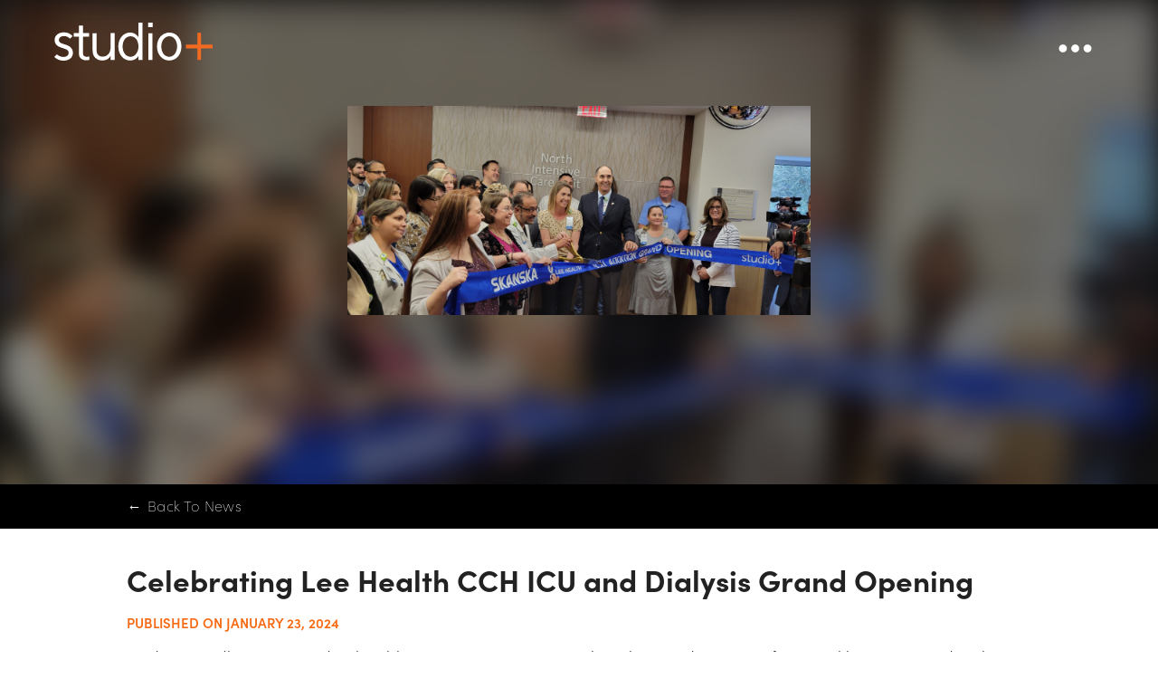

--- FILE ---
content_type: text/html; charset=UTF-8
request_url: https://wearestudioplus.com/2024/01/23/lee-health-cch-icu-grand-opening-celebration/
body_size: 14678
content:
	<!doctype html>
	<html class="no-js" lang="en-US" >

	<head>
		<meta charset="UTF-8" />
		<meta name="viewport" content="width=device-width, initial-scale=1.0" />
		<link rel="icon" href="https://wearestudioplus.com/wp-content/themes/sp_2025-07-30-11-02/dist/assets/images/favicon.png" type="image/x-icon">
		<meta name="turbolinks-cache-control" content="no-cache">
		<meta name="theme-color" content="#000000">
		<!-- intersection observer polyfill -->
		<script>
			if (!window.hasOwnProperty('IntersectionObserver')) {
				document.write(
				'<script src="https://cdn.jsdelivr.net/npm/intersection-observer@0.7.0/intersection-observer.min.js"><\/script>'
			)
			}
		</script>
		<!-- conditional polyfills for svelte -->
		<script>
		if (!('customElements' in window)) {
			window.isBadBrowser = true
			window.requestAnimationFrame=window.requestAnimationFrame.bind(window);
			window.setTimeout=window.setTimeout.bind(window);
			document.write(
				'<script src="https://cdn.jsdelivr.net/combine/npm/promise-polyfill@8.1.0/dist/polyfill.min.js,npm/classlist-polyfill@1.2.0/src/index.js,npm/mdn-polyfills@5.19.0/Array.prototype.fill.js,npm/@webcomponents/webcomponentsjs@2.4.1/webcomponents-bundle.min.js"><\/script>'
			)
		}
		</script>
		<meta name='robots' content='index, follow, max-image-preview:large, max-snippet:-1, max-video-preview:-1' />

	<!-- This site is optimized with the Yoast SEO plugin v26.7 - https://yoast.com/wordpress/plugins/seo/ -->
	<title>Celebrating Lee Health CCH ICU and Dialysis Grand Opening - Studio+</title>
	<meta name="description" content="Lee Health&#039;s transformative journey with Cape Coral Hospital ICU addition, fostering a healthier community through healthcare innovations." />
	<link rel="canonical" href="https://wearestudioplus.com/2024/01/23/lee-health-cch-icu-grand-opening-celebration/" />
	<meta property="og:locale" content="en_US" />
	<meta property="og:type" content="article" />
	<meta property="og:title" content="Celebrating Lee Health CCH ICU and Dialysis Grand Opening - Studio+" />
	<meta property="og:description" content="Lee Health&#039;s transformative journey with Cape Coral Hospital ICU addition, fostering a healthier community through healthcare innovations." />
	<meta property="og:url" content="https://wearestudioplus.com/2024/01/23/lee-health-cch-icu-grand-opening-celebration/" />
	<meta property="og:site_name" content="Studio+" />
	<meta property="article:publisher" content="https://www.facebook.com/wearestudioplus" />
	<meta property="article:published_time" content="2024-01-23T15:47:54+00:00" />
	<meta property="article:modified_time" content="2024-01-23T18:53:28+00:00" />
	<meta property="og:image" content="https://wearestudioplus.com/wp-content/uploads/2024/01/20240108_120739-scaled.jpg" />
	<meta property="og:image:width" content="2560" />
	<meta property="og:image:height" content="1153" />
	<meta property="og:image:type" content="image/jpeg" />
	<meta name="author" content="studioplus" />
	<meta name="twitter:card" content="summary_large_image" />
	<meta name="twitter:label1" content="Written by" />
	<meta name="twitter:data1" content="studioplus" />
	<meta name="twitter:label2" content="Est. reading time" />
	<meta name="twitter:data2" content="3 minutes" />
	<script type="application/ld+json" class="yoast-schema-graph">{"@context":"https://schema.org","@graph":[{"@type":"Article","@id":"https://wearestudioplus.com/2024/01/23/lee-health-cch-icu-grand-opening-celebration/#article","isPartOf":{"@id":"https://wearestudioplus.com/2024/01/23/lee-health-cch-icu-grand-opening-celebration/"},"author":{"name":"studioplus","@id":"https://wearestudioplus.com/#/schema/person/08c95969142f7c55074a551bc53806ed"},"headline":"Celebrating Lee Health CCH ICU and Dialysis Grand Opening","datePublished":"2024-01-23T15:47:54+00:00","dateModified":"2024-01-23T18:53:28+00:00","mainEntityOfPage":{"@id":"https://wearestudioplus.com/2024/01/23/lee-health-cch-icu-grand-opening-celebration/"},"wordCount":167,"image":{"@id":"https://wearestudioplus.com/2024/01/23/lee-health-cch-icu-grand-opening-celebration/#primaryimage"},"thumbnailUrl":"https://wearestudioplus.com/wp-content/uploads/2024/01/20240108_120739-scaled.jpg","articleSection":["Company News"],"inLanguage":"en-US"},{"@type":"WebPage","@id":"https://wearestudioplus.com/2024/01/23/lee-health-cch-icu-grand-opening-celebration/","url":"https://wearestudioplus.com/2024/01/23/lee-health-cch-icu-grand-opening-celebration/","name":"Celebrating Lee Health CCH ICU and Dialysis Grand Opening - Studio+","isPartOf":{"@id":"https://wearestudioplus.com/#website"},"primaryImageOfPage":{"@id":"https://wearestudioplus.com/2024/01/23/lee-health-cch-icu-grand-opening-celebration/#primaryimage"},"image":{"@id":"https://wearestudioplus.com/2024/01/23/lee-health-cch-icu-grand-opening-celebration/#primaryimage"},"thumbnailUrl":"https://wearestudioplus.com/wp-content/uploads/2024/01/20240108_120739-scaled.jpg","datePublished":"2024-01-23T15:47:54+00:00","dateModified":"2024-01-23T18:53:28+00:00","author":{"@id":"https://wearestudioplus.com/#/schema/person/08c95969142f7c55074a551bc53806ed"},"description":"Lee Health's transformative journey with Cape Coral Hospital ICU addition, fostering a healthier community through healthcare innovations.","breadcrumb":{"@id":"https://wearestudioplus.com/2024/01/23/lee-health-cch-icu-grand-opening-celebration/#breadcrumb"},"inLanguage":"en-US","potentialAction":[{"@type":"ReadAction","target":["https://wearestudioplus.com/2024/01/23/lee-health-cch-icu-grand-opening-celebration/"]}]},{"@type":"ImageObject","inLanguage":"en-US","@id":"https://wearestudioplus.com/2024/01/23/lee-health-cch-icu-grand-opening-celebration/#primaryimage","url":"https://wearestudioplus.com/wp-content/uploads/2024/01/20240108_120739-scaled.jpg","contentUrl":"https://wearestudioplus.com/wp-content/uploads/2024/01/20240108_120739-scaled.jpg","width":2560,"height":1153},{"@type":"BreadcrumbList","@id":"https://wearestudioplus.com/2024/01/23/lee-health-cch-icu-grand-opening-celebration/#breadcrumb","itemListElement":[{"@type":"ListItem","position":1,"name":"Home","item":"https://wearestudioplus.com/"},{"@type":"ListItem","position":2,"name":"Celebrating Lee Health CCH ICU and Dialysis Grand Opening"}]},{"@type":"WebSite","@id":"https://wearestudioplus.com/#website","url":"https://wearestudioplus.com/","name":"Studio+","description":"Architecture. Interior Design.","potentialAction":[{"@type":"SearchAction","target":{"@type":"EntryPoint","urlTemplate":"https://wearestudioplus.com/?s={search_term_string}"},"query-input":{"@type":"PropertyValueSpecification","valueRequired":true,"valueName":"search_term_string"}}],"inLanguage":"en-US"},{"@type":"Person","@id":"https://wearestudioplus.com/#/schema/person/08c95969142f7c55074a551bc53806ed","name":"studioplus","image":{"@type":"ImageObject","inLanguage":"en-US","@id":"https://wearestudioplus.com/#/schema/person/image/","url":"https://secure.gravatar.com/avatar/ba91e03ece19ee6bf5ddef145b0504dc94de1bf9947595f091f39a3f5b59bc87?s=96&d=mm&r=g","contentUrl":"https://secure.gravatar.com/avatar/ba91e03ece19ee6bf5ddef145b0504dc94de1bf9947595f091f39a3f5b59bc87?s=96&d=mm&r=g","caption":"studioplus"},"url":"https://wearestudioplus.com/author/studioplus/"}]}</script>
	<!-- / Yoast SEO plugin. -->


<link rel='dns-prefetch' href='//ajax.googleapis.com' />
<link rel='dns-prefetch' href='//cdn.jsdelivr.net' />
<link rel='dns-prefetch' href='//wearestudioplus.com' />
<link rel='dns-prefetch' href='//use.typekit.net' />
<link rel="alternate" title="oEmbed (JSON)" type="application/json+oembed" href="https://wearestudioplus.com/wp-json/oembed/1.0/embed?url=https%3A%2F%2Fwearestudioplus.com%2F2024%2F01%2F23%2Flee-health-cch-icu-grand-opening-celebration%2F" />
<link rel="alternate" title="oEmbed (XML)" type="text/xml+oembed" href="https://wearestudioplus.com/wp-json/oembed/1.0/embed?url=https%3A%2F%2Fwearestudioplus.com%2F2024%2F01%2F23%2Flee-health-cch-icu-grand-opening-celebration%2F&#038;format=xml" />
<style id='wp-img-auto-sizes-contain-inline-css' type='text/css'>
img:is([sizes=auto i],[sizes^="auto," i]){contain-intrinsic-size:3000px 1500px}
/*# sourceURL=wp-img-auto-sizes-contain-inline-css */
</style>
<style id='wp-block-library-inline-css' type='text/css'>
:root{--wp-block-synced-color:#7a00df;--wp-block-synced-color--rgb:122,0,223;--wp-bound-block-color:var(--wp-block-synced-color);--wp-editor-canvas-background:#ddd;--wp-admin-theme-color:#007cba;--wp-admin-theme-color--rgb:0,124,186;--wp-admin-theme-color-darker-10:#006ba1;--wp-admin-theme-color-darker-10--rgb:0,107,160.5;--wp-admin-theme-color-darker-20:#005a87;--wp-admin-theme-color-darker-20--rgb:0,90,135;--wp-admin-border-width-focus:2px}@media (min-resolution:192dpi){:root{--wp-admin-border-width-focus:1.5px}}.wp-element-button{cursor:pointer}:root .has-very-light-gray-background-color{background-color:#eee}:root .has-very-dark-gray-background-color{background-color:#313131}:root .has-very-light-gray-color{color:#eee}:root .has-very-dark-gray-color{color:#313131}:root .has-vivid-green-cyan-to-vivid-cyan-blue-gradient-background{background:linear-gradient(135deg,#00d084,#0693e3)}:root .has-purple-crush-gradient-background{background:linear-gradient(135deg,#34e2e4,#4721fb 50%,#ab1dfe)}:root .has-hazy-dawn-gradient-background{background:linear-gradient(135deg,#faaca8,#dad0ec)}:root .has-subdued-olive-gradient-background{background:linear-gradient(135deg,#fafae1,#67a671)}:root .has-atomic-cream-gradient-background{background:linear-gradient(135deg,#fdd79a,#004a59)}:root .has-nightshade-gradient-background{background:linear-gradient(135deg,#330968,#31cdcf)}:root .has-midnight-gradient-background{background:linear-gradient(135deg,#020381,#2874fc)}:root{--wp--preset--font-size--normal:16px;--wp--preset--font-size--huge:42px}.has-regular-font-size{font-size:1em}.has-larger-font-size{font-size:2.625em}.has-normal-font-size{font-size:var(--wp--preset--font-size--normal)}.has-huge-font-size{font-size:var(--wp--preset--font-size--huge)}.has-text-align-center{text-align:center}.has-text-align-left{text-align:left}.has-text-align-right{text-align:right}.has-fit-text{white-space:nowrap!important}#end-resizable-editor-section{display:none}.aligncenter{clear:both}.items-justified-left{justify-content:flex-start}.items-justified-center{justify-content:center}.items-justified-right{justify-content:flex-end}.items-justified-space-between{justify-content:space-between}.screen-reader-text{border:0;clip-path:inset(50%);height:1px;margin:-1px;overflow:hidden;padding:0;position:absolute;width:1px;word-wrap:normal!important}.screen-reader-text:focus{background-color:#ddd;clip-path:none;color:#444;display:block;font-size:1em;height:auto;left:5px;line-height:normal;padding:15px 23px 14px;text-decoration:none;top:5px;width:auto;z-index:100000}html :where(.has-border-color){border-style:solid}html :where([style*=border-top-color]){border-top-style:solid}html :where([style*=border-right-color]){border-right-style:solid}html :where([style*=border-bottom-color]){border-bottom-style:solid}html :where([style*=border-left-color]){border-left-style:solid}html :where([style*=border-width]){border-style:solid}html :where([style*=border-top-width]){border-top-style:solid}html :where([style*=border-right-width]){border-right-style:solid}html :where([style*=border-bottom-width]){border-bottom-style:solid}html :where([style*=border-left-width]){border-left-style:solid}html :where(img[class*=wp-image-]){height:auto;max-width:100%}:where(figure){margin:0 0 1em}html :where(.is-position-sticky){--wp-admin--admin-bar--position-offset:var(--wp-admin--admin-bar--height,0px)}@media screen and (max-width:600px){html :where(.is-position-sticky){--wp-admin--admin-bar--position-offset:0px}}

/*# sourceURL=wp-block-library-inline-css */
</style><style id='wp-block-gallery-inline-css' type='text/css'>
.blocks-gallery-grid:not(.has-nested-images),.wp-block-gallery:not(.has-nested-images){display:flex;flex-wrap:wrap;list-style-type:none;margin:0;padding:0}.blocks-gallery-grid:not(.has-nested-images) .blocks-gallery-image,.blocks-gallery-grid:not(.has-nested-images) .blocks-gallery-item,.wp-block-gallery:not(.has-nested-images) .blocks-gallery-image,.wp-block-gallery:not(.has-nested-images) .blocks-gallery-item{display:flex;flex-direction:column;flex-grow:1;justify-content:center;margin:0 1em 1em 0;position:relative;width:calc(50% - 1em)}.blocks-gallery-grid:not(.has-nested-images) .blocks-gallery-image:nth-of-type(2n),.blocks-gallery-grid:not(.has-nested-images) .blocks-gallery-item:nth-of-type(2n),.wp-block-gallery:not(.has-nested-images) .blocks-gallery-image:nth-of-type(2n),.wp-block-gallery:not(.has-nested-images) .blocks-gallery-item:nth-of-type(2n){margin-right:0}.blocks-gallery-grid:not(.has-nested-images) .blocks-gallery-image figure,.blocks-gallery-grid:not(.has-nested-images) .blocks-gallery-item figure,.wp-block-gallery:not(.has-nested-images) .blocks-gallery-image figure,.wp-block-gallery:not(.has-nested-images) .blocks-gallery-item figure{align-items:flex-end;display:flex;height:100%;justify-content:flex-start;margin:0}.blocks-gallery-grid:not(.has-nested-images) .blocks-gallery-image img,.blocks-gallery-grid:not(.has-nested-images) .blocks-gallery-item img,.wp-block-gallery:not(.has-nested-images) .blocks-gallery-image img,.wp-block-gallery:not(.has-nested-images) .blocks-gallery-item img{display:block;height:auto;max-width:100%;width:auto}.blocks-gallery-grid:not(.has-nested-images) .blocks-gallery-image figcaption,.blocks-gallery-grid:not(.has-nested-images) .blocks-gallery-item figcaption,.wp-block-gallery:not(.has-nested-images) .blocks-gallery-image figcaption,.wp-block-gallery:not(.has-nested-images) .blocks-gallery-item figcaption{background:linear-gradient(0deg,#000000b3,#0000004d 70%,#0000);bottom:0;box-sizing:border-box;color:#fff;font-size:.8em;margin:0;max-height:100%;overflow:auto;padding:3em .77em .7em;position:absolute;text-align:center;width:100%;z-index:2}.blocks-gallery-grid:not(.has-nested-images) .blocks-gallery-image figcaption img,.blocks-gallery-grid:not(.has-nested-images) .blocks-gallery-item figcaption img,.wp-block-gallery:not(.has-nested-images) .blocks-gallery-image figcaption img,.wp-block-gallery:not(.has-nested-images) .blocks-gallery-item figcaption img{display:inline}.blocks-gallery-grid:not(.has-nested-images) figcaption,.wp-block-gallery:not(.has-nested-images) figcaption{flex-grow:1}.blocks-gallery-grid:not(.has-nested-images).is-cropped .blocks-gallery-image a,.blocks-gallery-grid:not(.has-nested-images).is-cropped .blocks-gallery-image img,.blocks-gallery-grid:not(.has-nested-images).is-cropped .blocks-gallery-item a,.blocks-gallery-grid:not(.has-nested-images).is-cropped .blocks-gallery-item img,.wp-block-gallery:not(.has-nested-images).is-cropped .blocks-gallery-image a,.wp-block-gallery:not(.has-nested-images).is-cropped .blocks-gallery-image img,.wp-block-gallery:not(.has-nested-images).is-cropped .blocks-gallery-item a,.wp-block-gallery:not(.has-nested-images).is-cropped .blocks-gallery-item img{flex:1;height:100%;object-fit:cover;width:100%}.blocks-gallery-grid:not(.has-nested-images).columns-1 .blocks-gallery-image,.blocks-gallery-grid:not(.has-nested-images).columns-1 .blocks-gallery-item,.wp-block-gallery:not(.has-nested-images).columns-1 .blocks-gallery-image,.wp-block-gallery:not(.has-nested-images).columns-1 .blocks-gallery-item{margin-right:0;width:100%}@media (min-width:600px){.blocks-gallery-grid:not(.has-nested-images).columns-3 .blocks-gallery-image,.blocks-gallery-grid:not(.has-nested-images).columns-3 .blocks-gallery-item,.wp-block-gallery:not(.has-nested-images).columns-3 .blocks-gallery-image,.wp-block-gallery:not(.has-nested-images).columns-3 .blocks-gallery-item{margin-right:1em;width:calc(33.33333% - .66667em)}.blocks-gallery-grid:not(.has-nested-images).columns-4 .blocks-gallery-image,.blocks-gallery-grid:not(.has-nested-images).columns-4 .blocks-gallery-item,.wp-block-gallery:not(.has-nested-images).columns-4 .blocks-gallery-image,.wp-block-gallery:not(.has-nested-images).columns-4 .blocks-gallery-item{margin-right:1em;width:calc(25% - .75em)}.blocks-gallery-grid:not(.has-nested-images).columns-5 .blocks-gallery-image,.blocks-gallery-grid:not(.has-nested-images).columns-5 .blocks-gallery-item,.wp-block-gallery:not(.has-nested-images).columns-5 .blocks-gallery-image,.wp-block-gallery:not(.has-nested-images).columns-5 .blocks-gallery-item{margin-right:1em;width:calc(20% - .8em)}.blocks-gallery-grid:not(.has-nested-images).columns-6 .blocks-gallery-image,.blocks-gallery-grid:not(.has-nested-images).columns-6 .blocks-gallery-item,.wp-block-gallery:not(.has-nested-images).columns-6 .blocks-gallery-image,.wp-block-gallery:not(.has-nested-images).columns-6 .blocks-gallery-item{margin-right:1em;width:calc(16.66667% - .83333em)}.blocks-gallery-grid:not(.has-nested-images).columns-7 .blocks-gallery-image,.blocks-gallery-grid:not(.has-nested-images).columns-7 .blocks-gallery-item,.wp-block-gallery:not(.has-nested-images).columns-7 .blocks-gallery-image,.wp-block-gallery:not(.has-nested-images).columns-7 .blocks-gallery-item{margin-right:1em;width:calc(14.28571% - .85714em)}.blocks-gallery-grid:not(.has-nested-images).columns-8 .blocks-gallery-image,.blocks-gallery-grid:not(.has-nested-images).columns-8 .blocks-gallery-item,.wp-block-gallery:not(.has-nested-images).columns-8 .blocks-gallery-image,.wp-block-gallery:not(.has-nested-images).columns-8 .blocks-gallery-item{margin-right:1em;width:calc(12.5% - .875em)}.blocks-gallery-grid:not(.has-nested-images).columns-1 .blocks-gallery-image:nth-of-type(1n),.blocks-gallery-grid:not(.has-nested-images).columns-1 .blocks-gallery-item:nth-of-type(1n),.blocks-gallery-grid:not(.has-nested-images).columns-2 .blocks-gallery-image:nth-of-type(2n),.blocks-gallery-grid:not(.has-nested-images).columns-2 .blocks-gallery-item:nth-of-type(2n),.blocks-gallery-grid:not(.has-nested-images).columns-3 .blocks-gallery-image:nth-of-type(3n),.blocks-gallery-grid:not(.has-nested-images).columns-3 .blocks-gallery-item:nth-of-type(3n),.blocks-gallery-grid:not(.has-nested-images).columns-4 .blocks-gallery-image:nth-of-type(4n),.blocks-gallery-grid:not(.has-nested-images).columns-4 .blocks-gallery-item:nth-of-type(4n),.blocks-gallery-grid:not(.has-nested-images).columns-5 .blocks-gallery-image:nth-of-type(5n),.blocks-gallery-grid:not(.has-nested-images).columns-5 .blocks-gallery-item:nth-of-type(5n),.blocks-gallery-grid:not(.has-nested-images).columns-6 .blocks-gallery-image:nth-of-type(6n),.blocks-gallery-grid:not(.has-nested-images).columns-6 .blocks-gallery-item:nth-of-type(6n),.blocks-gallery-grid:not(.has-nested-images).columns-7 .blocks-gallery-image:nth-of-type(7n),.blocks-gallery-grid:not(.has-nested-images).columns-7 .blocks-gallery-item:nth-of-type(7n),.blocks-gallery-grid:not(.has-nested-images).columns-8 .blocks-gallery-image:nth-of-type(8n),.blocks-gallery-grid:not(.has-nested-images).columns-8 .blocks-gallery-item:nth-of-type(8n),.wp-block-gallery:not(.has-nested-images).columns-1 .blocks-gallery-image:nth-of-type(1n),.wp-block-gallery:not(.has-nested-images).columns-1 .blocks-gallery-item:nth-of-type(1n),.wp-block-gallery:not(.has-nested-images).columns-2 .blocks-gallery-image:nth-of-type(2n),.wp-block-gallery:not(.has-nested-images).columns-2 .blocks-gallery-item:nth-of-type(2n),.wp-block-gallery:not(.has-nested-images).columns-3 .blocks-gallery-image:nth-of-type(3n),.wp-block-gallery:not(.has-nested-images).columns-3 .blocks-gallery-item:nth-of-type(3n),.wp-block-gallery:not(.has-nested-images).columns-4 .blocks-gallery-image:nth-of-type(4n),.wp-block-gallery:not(.has-nested-images).columns-4 .blocks-gallery-item:nth-of-type(4n),.wp-block-gallery:not(.has-nested-images).columns-5 .blocks-gallery-image:nth-of-type(5n),.wp-block-gallery:not(.has-nested-images).columns-5 .blocks-gallery-item:nth-of-type(5n),.wp-block-gallery:not(.has-nested-images).columns-6 .blocks-gallery-image:nth-of-type(6n),.wp-block-gallery:not(.has-nested-images).columns-6 .blocks-gallery-item:nth-of-type(6n),.wp-block-gallery:not(.has-nested-images).columns-7 .blocks-gallery-image:nth-of-type(7n),.wp-block-gallery:not(.has-nested-images).columns-7 .blocks-gallery-item:nth-of-type(7n),.wp-block-gallery:not(.has-nested-images).columns-8 .blocks-gallery-image:nth-of-type(8n),.wp-block-gallery:not(.has-nested-images).columns-8 .blocks-gallery-item:nth-of-type(8n){margin-right:0}}.blocks-gallery-grid:not(.has-nested-images) .blocks-gallery-image:last-child,.blocks-gallery-grid:not(.has-nested-images) .blocks-gallery-item:last-child,.wp-block-gallery:not(.has-nested-images) .blocks-gallery-image:last-child,.wp-block-gallery:not(.has-nested-images) .blocks-gallery-item:last-child{margin-right:0}.blocks-gallery-grid:not(.has-nested-images).alignleft,.blocks-gallery-grid:not(.has-nested-images).alignright,.wp-block-gallery:not(.has-nested-images).alignleft,.wp-block-gallery:not(.has-nested-images).alignright{max-width:420px;width:100%}.blocks-gallery-grid:not(.has-nested-images).aligncenter .blocks-gallery-item figure,.wp-block-gallery:not(.has-nested-images).aligncenter .blocks-gallery-item figure{justify-content:center}.wp-block-gallery:not(.is-cropped) .blocks-gallery-item{align-self:flex-start}figure.wp-block-gallery.has-nested-images{align-items:normal}.wp-block-gallery.has-nested-images figure.wp-block-image:not(#individual-image){margin:0;width:calc(50% - var(--wp--style--unstable-gallery-gap, 16px)/2)}.wp-block-gallery.has-nested-images figure.wp-block-image{box-sizing:border-box;display:flex;flex-direction:column;flex-grow:1;justify-content:center;max-width:100%;position:relative}.wp-block-gallery.has-nested-images figure.wp-block-image>a,.wp-block-gallery.has-nested-images figure.wp-block-image>div{flex-direction:column;flex-grow:1;margin:0}.wp-block-gallery.has-nested-images figure.wp-block-image img{display:block;height:auto;max-width:100%!important;width:auto}.wp-block-gallery.has-nested-images figure.wp-block-image figcaption,.wp-block-gallery.has-nested-images figure.wp-block-image:has(figcaption):before{bottom:0;left:0;max-height:100%;position:absolute;right:0}.wp-block-gallery.has-nested-images figure.wp-block-image:has(figcaption):before{backdrop-filter:blur(3px);content:"";height:100%;-webkit-mask-image:linear-gradient(0deg,#000 20%,#0000);mask-image:linear-gradient(0deg,#000 20%,#0000);max-height:40%;pointer-events:none}.wp-block-gallery.has-nested-images figure.wp-block-image figcaption{box-sizing:border-box;color:#fff;font-size:13px;margin:0;overflow:auto;padding:1em;text-align:center;text-shadow:0 0 1.5px #000}.wp-block-gallery.has-nested-images figure.wp-block-image figcaption::-webkit-scrollbar{height:12px;width:12px}.wp-block-gallery.has-nested-images figure.wp-block-image figcaption::-webkit-scrollbar-track{background-color:initial}.wp-block-gallery.has-nested-images figure.wp-block-image figcaption::-webkit-scrollbar-thumb{background-clip:padding-box;background-color:initial;border:3px solid #0000;border-radius:8px}.wp-block-gallery.has-nested-images figure.wp-block-image figcaption:focus-within::-webkit-scrollbar-thumb,.wp-block-gallery.has-nested-images figure.wp-block-image figcaption:focus::-webkit-scrollbar-thumb,.wp-block-gallery.has-nested-images figure.wp-block-image figcaption:hover::-webkit-scrollbar-thumb{background-color:#fffc}.wp-block-gallery.has-nested-images figure.wp-block-image figcaption{scrollbar-color:#0000 #0000;scrollbar-gutter:stable both-edges;scrollbar-width:thin}.wp-block-gallery.has-nested-images figure.wp-block-image figcaption:focus,.wp-block-gallery.has-nested-images figure.wp-block-image figcaption:focus-within,.wp-block-gallery.has-nested-images figure.wp-block-image figcaption:hover{scrollbar-color:#fffc #0000}.wp-block-gallery.has-nested-images figure.wp-block-image figcaption{will-change:transform}@media (hover:none){.wp-block-gallery.has-nested-images figure.wp-block-image figcaption{scrollbar-color:#fffc #0000}}.wp-block-gallery.has-nested-images figure.wp-block-image figcaption{background:linear-gradient(0deg,#0006,#0000)}.wp-block-gallery.has-nested-images figure.wp-block-image figcaption img{display:inline}.wp-block-gallery.has-nested-images figure.wp-block-image figcaption a{color:inherit}.wp-block-gallery.has-nested-images figure.wp-block-image.has-custom-border img{box-sizing:border-box}.wp-block-gallery.has-nested-images figure.wp-block-image.has-custom-border>a,.wp-block-gallery.has-nested-images figure.wp-block-image.has-custom-border>div,.wp-block-gallery.has-nested-images figure.wp-block-image.is-style-rounded>a,.wp-block-gallery.has-nested-images figure.wp-block-image.is-style-rounded>div{flex:1 1 auto}.wp-block-gallery.has-nested-images figure.wp-block-image.has-custom-border figcaption,.wp-block-gallery.has-nested-images figure.wp-block-image.is-style-rounded figcaption{background:none;color:inherit;flex:initial;margin:0;padding:10px 10px 9px;position:relative;text-shadow:none}.wp-block-gallery.has-nested-images figure.wp-block-image.has-custom-border:before,.wp-block-gallery.has-nested-images figure.wp-block-image.is-style-rounded:before{content:none}.wp-block-gallery.has-nested-images figcaption{flex-basis:100%;flex-grow:1;text-align:center}.wp-block-gallery.has-nested-images:not(.is-cropped) figure.wp-block-image:not(#individual-image){margin-bottom:auto;margin-top:0}.wp-block-gallery.has-nested-images.is-cropped figure.wp-block-image:not(#individual-image){align-self:inherit}.wp-block-gallery.has-nested-images.is-cropped figure.wp-block-image:not(#individual-image)>a,.wp-block-gallery.has-nested-images.is-cropped figure.wp-block-image:not(#individual-image)>div:not(.components-drop-zone){display:flex}.wp-block-gallery.has-nested-images.is-cropped figure.wp-block-image:not(#individual-image) a,.wp-block-gallery.has-nested-images.is-cropped figure.wp-block-image:not(#individual-image) img{flex:1 0 0%;height:100%;object-fit:cover;width:100%}.wp-block-gallery.has-nested-images.columns-1 figure.wp-block-image:not(#individual-image){width:100%}@media (min-width:600px){.wp-block-gallery.has-nested-images.columns-3 figure.wp-block-image:not(#individual-image){width:calc(33.33333% - var(--wp--style--unstable-gallery-gap, 16px)*.66667)}.wp-block-gallery.has-nested-images.columns-4 figure.wp-block-image:not(#individual-image){width:calc(25% - var(--wp--style--unstable-gallery-gap, 16px)*.75)}.wp-block-gallery.has-nested-images.columns-5 figure.wp-block-image:not(#individual-image){width:calc(20% - var(--wp--style--unstable-gallery-gap, 16px)*.8)}.wp-block-gallery.has-nested-images.columns-6 figure.wp-block-image:not(#individual-image){width:calc(16.66667% - var(--wp--style--unstable-gallery-gap, 16px)*.83333)}.wp-block-gallery.has-nested-images.columns-7 figure.wp-block-image:not(#individual-image){width:calc(14.28571% - var(--wp--style--unstable-gallery-gap, 16px)*.85714)}.wp-block-gallery.has-nested-images.columns-8 figure.wp-block-image:not(#individual-image){width:calc(12.5% - var(--wp--style--unstable-gallery-gap, 16px)*.875)}.wp-block-gallery.has-nested-images.columns-default figure.wp-block-image:not(#individual-image){width:calc(33.33% - var(--wp--style--unstable-gallery-gap, 16px)*.66667)}.wp-block-gallery.has-nested-images.columns-default figure.wp-block-image:not(#individual-image):first-child:nth-last-child(2),.wp-block-gallery.has-nested-images.columns-default figure.wp-block-image:not(#individual-image):first-child:nth-last-child(2)~figure.wp-block-image:not(#individual-image){width:calc(50% - var(--wp--style--unstable-gallery-gap, 16px)*.5)}.wp-block-gallery.has-nested-images.columns-default figure.wp-block-image:not(#individual-image):first-child:last-child{width:100%}}.wp-block-gallery.has-nested-images.alignleft,.wp-block-gallery.has-nested-images.alignright{max-width:420px;width:100%}.wp-block-gallery.has-nested-images.aligncenter{justify-content:center}
/*# sourceURL=https://wearestudioplus.com/wp-includes/blocks/gallery/style.min.css */
</style>
<style id='wp-block-image-inline-css' type='text/css'>
.wp-block-image>a,.wp-block-image>figure>a{display:inline-block}.wp-block-image img{box-sizing:border-box;height:auto;max-width:100%;vertical-align:bottom}@media not (prefers-reduced-motion){.wp-block-image img.hide{visibility:hidden}.wp-block-image img.show{animation:show-content-image .4s}}.wp-block-image[style*=border-radius] img,.wp-block-image[style*=border-radius]>a{border-radius:inherit}.wp-block-image.has-custom-border img{box-sizing:border-box}.wp-block-image.aligncenter{text-align:center}.wp-block-image.alignfull>a,.wp-block-image.alignwide>a{width:100%}.wp-block-image.alignfull img,.wp-block-image.alignwide img{height:auto;width:100%}.wp-block-image .aligncenter,.wp-block-image .alignleft,.wp-block-image .alignright,.wp-block-image.aligncenter,.wp-block-image.alignleft,.wp-block-image.alignright{display:table}.wp-block-image .aligncenter>figcaption,.wp-block-image .alignleft>figcaption,.wp-block-image .alignright>figcaption,.wp-block-image.aligncenter>figcaption,.wp-block-image.alignleft>figcaption,.wp-block-image.alignright>figcaption{caption-side:bottom;display:table-caption}.wp-block-image .alignleft{float:left;margin:.5em 1em .5em 0}.wp-block-image .alignright{float:right;margin:.5em 0 .5em 1em}.wp-block-image .aligncenter{margin-left:auto;margin-right:auto}.wp-block-image :where(figcaption){margin-bottom:1em;margin-top:.5em}.wp-block-image.is-style-circle-mask img{border-radius:9999px}@supports ((-webkit-mask-image:none) or (mask-image:none)) or (-webkit-mask-image:none){.wp-block-image.is-style-circle-mask img{border-radius:0;-webkit-mask-image:url('data:image/svg+xml;utf8,<svg viewBox="0 0 100 100" xmlns="http://www.w3.org/2000/svg"><circle cx="50" cy="50" r="50"/></svg>');mask-image:url('data:image/svg+xml;utf8,<svg viewBox="0 0 100 100" xmlns="http://www.w3.org/2000/svg"><circle cx="50" cy="50" r="50"/></svg>');mask-mode:alpha;-webkit-mask-position:center;mask-position:center;-webkit-mask-repeat:no-repeat;mask-repeat:no-repeat;-webkit-mask-size:contain;mask-size:contain}}:root :where(.wp-block-image.is-style-rounded img,.wp-block-image .is-style-rounded img){border-radius:9999px}.wp-block-image figure{margin:0}.wp-lightbox-container{display:flex;flex-direction:column;position:relative}.wp-lightbox-container img{cursor:zoom-in}.wp-lightbox-container img:hover+button{opacity:1}.wp-lightbox-container button{align-items:center;backdrop-filter:blur(16px) saturate(180%);background-color:#5a5a5a40;border:none;border-radius:4px;cursor:zoom-in;display:flex;height:20px;justify-content:center;opacity:0;padding:0;position:absolute;right:16px;text-align:center;top:16px;width:20px;z-index:100}@media not (prefers-reduced-motion){.wp-lightbox-container button{transition:opacity .2s ease}}.wp-lightbox-container button:focus-visible{outline:3px auto #5a5a5a40;outline:3px auto -webkit-focus-ring-color;outline-offset:3px}.wp-lightbox-container button:hover{cursor:pointer;opacity:1}.wp-lightbox-container button:focus{opacity:1}.wp-lightbox-container button:focus,.wp-lightbox-container button:hover,.wp-lightbox-container button:not(:hover):not(:active):not(.has-background){background-color:#5a5a5a40;border:none}.wp-lightbox-overlay{box-sizing:border-box;cursor:zoom-out;height:100vh;left:0;overflow:hidden;position:fixed;top:0;visibility:hidden;width:100%;z-index:100000}.wp-lightbox-overlay .close-button{align-items:center;cursor:pointer;display:flex;justify-content:center;min-height:40px;min-width:40px;padding:0;position:absolute;right:calc(env(safe-area-inset-right) + 16px);top:calc(env(safe-area-inset-top) + 16px);z-index:5000000}.wp-lightbox-overlay .close-button:focus,.wp-lightbox-overlay .close-button:hover,.wp-lightbox-overlay .close-button:not(:hover):not(:active):not(.has-background){background:none;border:none}.wp-lightbox-overlay .lightbox-image-container{height:var(--wp--lightbox-container-height);left:50%;overflow:hidden;position:absolute;top:50%;transform:translate(-50%,-50%);transform-origin:top left;width:var(--wp--lightbox-container-width);z-index:9999999999}.wp-lightbox-overlay .wp-block-image{align-items:center;box-sizing:border-box;display:flex;height:100%;justify-content:center;margin:0;position:relative;transform-origin:0 0;width:100%;z-index:3000000}.wp-lightbox-overlay .wp-block-image img{height:var(--wp--lightbox-image-height);min-height:var(--wp--lightbox-image-height);min-width:var(--wp--lightbox-image-width);width:var(--wp--lightbox-image-width)}.wp-lightbox-overlay .wp-block-image figcaption{display:none}.wp-lightbox-overlay button{background:none;border:none}.wp-lightbox-overlay .scrim{background-color:#fff;height:100%;opacity:.9;position:absolute;width:100%;z-index:2000000}.wp-lightbox-overlay.active{visibility:visible}@media not (prefers-reduced-motion){.wp-lightbox-overlay.active{animation:turn-on-visibility .25s both}.wp-lightbox-overlay.active img{animation:turn-on-visibility .35s both}.wp-lightbox-overlay.show-closing-animation:not(.active){animation:turn-off-visibility .35s both}.wp-lightbox-overlay.show-closing-animation:not(.active) img{animation:turn-off-visibility .25s both}.wp-lightbox-overlay.zoom.active{animation:none;opacity:1;visibility:visible}.wp-lightbox-overlay.zoom.active .lightbox-image-container{animation:lightbox-zoom-in .4s}.wp-lightbox-overlay.zoom.active .lightbox-image-container img{animation:none}.wp-lightbox-overlay.zoom.active .scrim{animation:turn-on-visibility .4s forwards}.wp-lightbox-overlay.zoom.show-closing-animation:not(.active){animation:none}.wp-lightbox-overlay.zoom.show-closing-animation:not(.active) .lightbox-image-container{animation:lightbox-zoom-out .4s}.wp-lightbox-overlay.zoom.show-closing-animation:not(.active) .lightbox-image-container img{animation:none}.wp-lightbox-overlay.zoom.show-closing-animation:not(.active) .scrim{animation:turn-off-visibility .4s forwards}}@keyframes show-content-image{0%{visibility:hidden}99%{visibility:hidden}to{visibility:visible}}@keyframes turn-on-visibility{0%{opacity:0}to{opacity:1}}@keyframes turn-off-visibility{0%{opacity:1;visibility:visible}99%{opacity:0;visibility:visible}to{opacity:0;visibility:hidden}}@keyframes lightbox-zoom-in{0%{transform:translate(calc((-100vw + var(--wp--lightbox-scrollbar-width))/2 + var(--wp--lightbox-initial-left-position)),calc(-50vh + var(--wp--lightbox-initial-top-position))) scale(var(--wp--lightbox-scale))}to{transform:translate(-50%,-50%) scale(1)}}@keyframes lightbox-zoom-out{0%{transform:translate(-50%,-50%) scale(1);visibility:visible}99%{visibility:visible}to{transform:translate(calc((-100vw + var(--wp--lightbox-scrollbar-width))/2 + var(--wp--lightbox-initial-left-position)),calc(-50vh + var(--wp--lightbox-initial-top-position))) scale(var(--wp--lightbox-scale));visibility:hidden}}
/*# sourceURL=https://wearestudioplus.com/wp-includes/blocks/image/style.min.css */
</style>
<style id='wp-block-paragraph-inline-css' type='text/css'>
.is-small-text{font-size:.875em}.is-regular-text{font-size:1em}.is-large-text{font-size:2.25em}.is-larger-text{font-size:3em}.has-drop-cap:not(:focus):first-letter{float:left;font-size:8.4em;font-style:normal;font-weight:100;line-height:.68;margin:.05em .1em 0 0;text-transform:uppercase}body.rtl .has-drop-cap:not(:focus):first-letter{float:none;margin-left:.1em}p.has-drop-cap.has-background{overflow:hidden}:root :where(p.has-background){padding:1.25em 2.375em}:where(p.has-text-color:not(.has-link-color)) a{color:inherit}p.has-text-align-left[style*="writing-mode:vertical-lr"],p.has-text-align-right[style*="writing-mode:vertical-rl"]{rotate:180deg}
/*# sourceURL=https://wearestudioplus.com/wp-includes/blocks/paragraph/style.min.css */
</style>
<style id='global-styles-inline-css' type='text/css'>
:root{--wp--preset--aspect-ratio--square: 1;--wp--preset--aspect-ratio--4-3: 4/3;--wp--preset--aspect-ratio--3-4: 3/4;--wp--preset--aspect-ratio--3-2: 3/2;--wp--preset--aspect-ratio--2-3: 2/3;--wp--preset--aspect-ratio--16-9: 16/9;--wp--preset--aspect-ratio--9-16: 9/16;--wp--preset--color--black: #000000;--wp--preset--color--cyan-bluish-gray: #abb8c3;--wp--preset--color--white: #ffffff;--wp--preset--color--pale-pink: #f78da7;--wp--preset--color--vivid-red: #cf2e2e;--wp--preset--color--luminous-vivid-orange: #ff6900;--wp--preset--color--luminous-vivid-amber: #fcb900;--wp--preset--color--light-green-cyan: #7bdcb5;--wp--preset--color--vivid-green-cyan: #00d084;--wp--preset--color--pale-cyan-blue: #8ed1fc;--wp--preset--color--vivid-cyan-blue: #0693e3;--wp--preset--color--vivid-purple: #9b51e0;--wp--preset--gradient--vivid-cyan-blue-to-vivid-purple: linear-gradient(135deg,rgb(6,147,227) 0%,rgb(155,81,224) 100%);--wp--preset--gradient--light-green-cyan-to-vivid-green-cyan: linear-gradient(135deg,rgb(122,220,180) 0%,rgb(0,208,130) 100%);--wp--preset--gradient--luminous-vivid-amber-to-luminous-vivid-orange: linear-gradient(135deg,rgb(252,185,0) 0%,rgb(255,105,0) 100%);--wp--preset--gradient--luminous-vivid-orange-to-vivid-red: linear-gradient(135deg,rgb(255,105,0) 0%,rgb(207,46,46) 100%);--wp--preset--gradient--very-light-gray-to-cyan-bluish-gray: linear-gradient(135deg,rgb(238,238,238) 0%,rgb(169,184,195) 100%);--wp--preset--gradient--cool-to-warm-spectrum: linear-gradient(135deg,rgb(74,234,220) 0%,rgb(151,120,209) 20%,rgb(207,42,186) 40%,rgb(238,44,130) 60%,rgb(251,105,98) 80%,rgb(254,248,76) 100%);--wp--preset--gradient--blush-light-purple: linear-gradient(135deg,rgb(255,206,236) 0%,rgb(152,150,240) 100%);--wp--preset--gradient--blush-bordeaux: linear-gradient(135deg,rgb(254,205,165) 0%,rgb(254,45,45) 50%,rgb(107,0,62) 100%);--wp--preset--gradient--luminous-dusk: linear-gradient(135deg,rgb(255,203,112) 0%,rgb(199,81,192) 50%,rgb(65,88,208) 100%);--wp--preset--gradient--pale-ocean: linear-gradient(135deg,rgb(255,245,203) 0%,rgb(182,227,212) 50%,rgb(51,167,181) 100%);--wp--preset--gradient--electric-grass: linear-gradient(135deg,rgb(202,248,128) 0%,rgb(113,206,126) 100%);--wp--preset--gradient--midnight: linear-gradient(135deg,rgb(2,3,129) 0%,rgb(40,116,252) 100%);--wp--preset--font-size--small: 13px;--wp--preset--font-size--medium: 20px;--wp--preset--font-size--large: 36px;--wp--preset--font-size--x-large: 42px;--wp--preset--spacing--20: 0.44rem;--wp--preset--spacing--30: 0.67rem;--wp--preset--spacing--40: 1rem;--wp--preset--spacing--50: 1.5rem;--wp--preset--spacing--60: 2.25rem;--wp--preset--spacing--70: 3.38rem;--wp--preset--spacing--80: 5.06rem;--wp--preset--shadow--natural: 6px 6px 9px rgba(0, 0, 0, 0.2);--wp--preset--shadow--deep: 12px 12px 50px rgba(0, 0, 0, 0.4);--wp--preset--shadow--sharp: 6px 6px 0px rgba(0, 0, 0, 0.2);--wp--preset--shadow--outlined: 6px 6px 0px -3px rgb(255, 255, 255), 6px 6px rgb(0, 0, 0);--wp--preset--shadow--crisp: 6px 6px 0px rgb(0, 0, 0);}:where(.is-layout-flex){gap: 0.5em;}:where(.is-layout-grid){gap: 0.5em;}body .is-layout-flex{display: flex;}.is-layout-flex{flex-wrap: wrap;align-items: center;}.is-layout-flex > :is(*, div){margin: 0;}body .is-layout-grid{display: grid;}.is-layout-grid > :is(*, div){margin: 0;}:where(.wp-block-columns.is-layout-flex){gap: 2em;}:where(.wp-block-columns.is-layout-grid){gap: 2em;}:where(.wp-block-post-template.is-layout-flex){gap: 1.25em;}:where(.wp-block-post-template.is-layout-grid){gap: 1.25em;}.has-black-color{color: var(--wp--preset--color--black) !important;}.has-cyan-bluish-gray-color{color: var(--wp--preset--color--cyan-bluish-gray) !important;}.has-white-color{color: var(--wp--preset--color--white) !important;}.has-pale-pink-color{color: var(--wp--preset--color--pale-pink) !important;}.has-vivid-red-color{color: var(--wp--preset--color--vivid-red) !important;}.has-luminous-vivid-orange-color{color: var(--wp--preset--color--luminous-vivid-orange) !important;}.has-luminous-vivid-amber-color{color: var(--wp--preset--color--luminous-vivid-amber) !important;}.has-light-green-cyan-color{color: var(--wp--preset--color--light-green-cyan) !important;}.has-vivid-green-cyan-color{color: var(--wp--preset--color--vivid-green-cyan) !important;}.has-pale-cyan-blue-color{color: var(--wp--preset--color--pale-cyan-blue) !important;}.has-vivid-cyan-blue-color{color: var(--wp--preset--color--vivid-cyan-blue) !important;}.has-vivid-purple-color{color: var(--wp--preset--color--vivid-purple) !important;}.has-black-background-color{background-color: var(--wp--preset--color--black) !important;}.has-cyan-bluish-gray-background-color{background-color: var(--wp--preset--color--cyan-bluish-gray) !important;}.has-white-background-color{background-color: var(--wp--preset--color--white) !important;}.has-pale-pink-background-color{background-color: var(--wp--preset--color--pale-pink) !important;}.has-vivid-red-background-color{background-color: var(--wp--preset--color--vivid-red) !important;}.has-luminous-vivid-orange-background-color{background-color: var(--wp--preset--color--luminous-vivid-orange) !important;}.has-luminous-vivid-amber-background-color{background-color: var(--wp--preset--color--luminous-vivid-amber) !important;}.has-light-green-cyan-background-color{background-color: var(--wp--preset--color--light-green-cyan) !important;}.has-vivid-green-cyan-background-color{background-color: var(--wp--preset--color--vivid-green-cyan) !important;}.has-pale-cyan-blue-background-color{background-color: var(--wp--preset--color--pale-cyan-blue) !important;}.has-vivid-cyan-blue-background-color{background-color: var(--wp--preset--color--vivid-cyan-blue) !important;}.has-vivid-purple-background-color{background-color: var(--wp--preset--color--vivid-purple) !important;}.has-black-border-color{border-color: var(--wp--preset--color--black) !important;}.has-cyan-bluish-gray-border-color{border-color: var(--wp--preset--color--cyan-bluish-gray) !important;}.has-white-border-color{border-color: var(--wp--preset--color--white) !important;}.has-pale-pink-border-color{border-color: var(--wp--preset--color--pale-pink) !important;}.has-vivid-red-border-color{border-color: var(--wp--preset--color--vivid-red) !important;}.has-luminous-vivid-orange-border-color{border-color: var(--wp--preset--color--luminous-vivid-orange) !important;}.has-luminous-vivid-amber-border-color{border-color: var(--wp--preset--color--luminous-vivid-amber) !important;}.has-light-green-cyan-border-color{border-color: var(--wp--preset--color--light-green-cyan) !important;}.has-vivid-green-cyan-border-color{border-color: var(--wp--preset--color--vivid-green-cyan) !important;}.has-pale-cyan-blue-border-color{border-color: var(--wp--preset--color--pale-cyan-blue) !important;}.has-vivid-cyan-blue-border-color{border-color: var(--wp--preset--color--vivid-cyan-blue) !important;}.has-vivid-purple-border-color{border-color: var(--wp--preset--color--vivid-purple) !important;}.has-vivid-cyan-blue-to-vivid-purple-gradient-background{background: var(--wp--preset--gradient--vivid-cyan-blue-to-vivid-purple) !important;}.has-light-green-cyan-to-vivid-green-cyan-gradient-background{background: var(--wp--preset--gradient--light-green-cyan-to-vivid-green-cyan) !important;}.has-luminous-vivid-amber-to-luminous-vivid-orange-gradient-background{background: var(--wp--preset--gradient--luminous-vivid-amber-to-luminous-vivid-orange) !important;}.has-luminous-vivid-orange-to-vivid-red-gradient-background{background: var(--wp--preset--gradient--luminous-vivid-orange-to-vivid-red) !important;}.has-very-light-gray-to-cyan-bluish-gray-gradient-background{background: var(--wp--preset--gradient--very-light-gray-to-cyan-bluish-gray) !important;}.has-cool-to-warm-spectrum-gradient-background{background: var(--wp--preset--gradient--cool-to-warm-spectrum) !important;}.has-blush-light-purple-gradient-background{background: var(--wp--preset--gradient--blush-light-purple) !important;}.has-blush-bordeaux-gradient-background{background: var(--wp--preset--gradient--blush-bordeaux) !important;}.has-luminous-dusk-gradient-background{background: var(--wp--preset--gradient--luminous-dusk) !important;}.has-pale-ocean-gradient-background{background: var(--wp--preset--gradient--pale-ocean) !important;}.has-electric-grass-gradient-background{background: var(--wp--preset--gradient--electric-grass) !important;}.has-midnight-gradient-background{background: var(--wp--preset--gradient--midnight) !important;}.has-small-font-size{font-size: var(--wp--preset--font-size--small) !important;}.has-medium-font-size{font-size: var(--wp--preset--font-size--medium) !important;}.has-large-font-size{font-size: var(--wp--preset--font-size--large) !important;}.has-x-large-font-size{font-size: var(--wp--preset--font-size--x-large) !important;}
/*# sourceURL=global-styles-inline-css */
</style>
<style id='core-block-supports-inline-css' type='text/css'>
.wp-block-gallery.wp-block-gallery-1{--wp--style--unstable-gallery-gap:var( --wp--style--gallery-gap-default, var( --gallery-block--gutter-size, var( --wp--style--block-gap, 0.5em ) ) );gap:var( --wp--style--gallery-gap-default, var( --gallery-block--gutter-size, var( --wp--style--block-gap, 0.5em ) ) );}.wp-block-gallery.wp-block-gallery-2{--wp--style--unstable-gallery-gap:var( --wp--style--gallery-gap-default, var( --gallery-block--gutter-size, var( --wp--style--block-gap, 0.5em ) ) );gap:var( --wp--style--gallery-gap-default, var( --gallery-block--gutter-size, var( --wp--style--block-gap, 0.5em ) ) );}
/*# sourceURL=core-block-supports-inline-css */
</style>

<style id='classic-theme-styles-inline-css' type='text/css'>
/*! This file is auto-generated */
.wp-block-button__link{color:#fff;background-color:#32373c;border-radius:9999px;box-shadow:none;text-decoration:none;padding:calc(.667em + 2px) calc(1.333em + 2px);font-size:1.125em}.wp-block-file__button{background:#32373c;color:#fff;text-decoration:none}
/*# sourceURL=/wp-includes/css/classic-themes.min.css */
</style>
<link rel='stylesheet' id='fonts-css' href='https://use.typekit.net/ndt4zhf.css' type='text/css' media='all' />
<link rel='stylesheet' id='main-stylesheet-css' href='https://wearestudioplus.com/wp-content/themes/sp_2025-07-30-11-02/dist/assets/css/app.css?ver=2.1.0' type='text/css' media='all' />
<script type="text/javascript" src="https://ajax.googleapis.com/ajax/libs/jquery/2.2.4/jquery.min.js" id="jquery-js"></script>
<script type="text/javascript" src="https://cdn.jsdelivr.net/combine/npm/fullpage.js@2.9.7/dist/jquery.fullpage.min.js,npm/waypoints@4.0.1/lib/jquery.waypoints.min.js,npm/waypoints@4.0.1/lib/shortcuts/sticky.min.js,npm/slick-carousel@1.8.1/slick/slick.min.js,npm/turbolinks@5.1.1/dist/turbolinks.min.js,npm/scrollreveal@3.4.0/dist/scrollreveal.min.js,npm/jquery.marquee@1.5.0/jquery.marquee.min.js" defer></script><script type="text/javascript" src="https://wearestudioplus.com/wp-content/themes/sp_2025-07-30-11-02/dist/assets/js/app.js?ver=2.1.0" defer></script><style class="wpcode-css-snippet">.postid-5385 .page-title-background {
  background-image: none !important;
  background-color: #000000 !important;
}

  .svelte-modal.svelte-cos4ia.svelte-cos4ia {
    padding: 0 !important;
  }

.boost-popup .pi-content {
    padding: 0 !important;
  }
  
  .svelte-modal.svelte-cos4ia.svelte-cos4ia {
    padding: 0 !important;
  }
  
  .boost-popup .pi-logo {
    display: none !important;
  }
  
  .boost-popup .pi-content p {
    margin: 0 !important;
  }

.postid-5385 .boost-popup {
  display: none !important
}</style>				<script>
			document.documentElement.className = 'js';
			window.analyticsID = 'UA-128125528-1'
		</script>
		<!-- Global site tag (gtag.js) - Google Analytics -->
		<script async src="https://www.googletagmanager.com/gtag/js?id=UA-128125528-1"></script>
		<script>
			window.dataLayer = window.dataLayer || [];
			function gtag(){dataLayer.push(arguments);}
			gtag('js', new Date());
			gtag('config', window.analyticsID);
		</script>
	</head>

	<body class="wp-singular post-template-default single single-post postid-5058 single-format-standard wp-theme-sp_2025-07-30-11-02">
		<main id="panel">
			
<div class="navbar-wrap">

  <div class="main">
    <div class="inner-wrap">
      <nav class="navbar">
        <div class="logo-wrap">
          <a href="https://wearestudioplus.com" class="logo-link">
            <svg viewBox="0 0 197.5 46.9">
              <path class="logo-studio" fill="#fff" d="M23.3 37.3a9.2 9.2 0 0 1-.8 3.6 8.8 8.8 0 0 1-2.2 3.1 11.4 11.4 0 0 1-3.7 2.1 15.4 15.4 0 0 1-5.3.8 15.3 15.3 0 0 1-6.6-1.4A15.9 15.9 0 0 1 0 42.3l3.2-3.1a13.4 13.4 0 0 0 3.3 2 10.7 10.7 0 0 0 4.8 1.1 7.5 7.5 0 0 0 4.9-1.4 4.5 4.5 0 0 0 1.7-3.6 4.1 4.1 0 0 0-1.1-3 9.3 9.3 0 0 0-3.8-2l-5-1.7A12 12 0 0 1 2.2 27a8.7 8.7 0 0 1-1.8-5.6 9 9 0 0 1 .7-3.5 8.3 8.3 0 0 1 2.2-3A11.5 11.5 0 0 1 7 12.8 14.3 14.3 0 0 1 12 12a14 14 0 0 1 6.3 1.3 17 17 0 0 1 4.5 3.2l-3.2 3.3a13 13 0 0 0-3-2.2 9.6 9.6 0 0 0-4.6-1 8 8 0 0 0-2.7.4 6 6 0 0 0-2 1.1 4.4 4.4 0 0 0-1.6 3.3 3.6 3.6 0 0 0 1.1 2.7 9.6 9.6 0 0 0 3.6 1.9l5 1.6a12.2 12.2 0 0 1 6 4 9.5 9.5 0 0 1 1.9 5.7zM41.9 46.3l-2.3.1a10 10 0 0 1-3.8-.6A8.4 8.4 0 0 1 33 44a7.3 7.3 0 0 1-1.7-2.5 7.6 7.6 0 0 1-.5-2.9V17.3h-6.5v-4.4h6.5V3.5h5v9.4h7.6v4.4h-7.6v20.4A4.3 4.3 0 0 0 37 41a5.4 5.4 0 0 0 3.9 1.1 7.3 7.3 0 0 0 1.4-.1 13.5 13.5 0 0 0 1.4-.3V46a10.6 10.6 0 0 1-1.8.3zM70.3 46v-5.5a8.8 8.8 0 0 1-3.7 4.5 12.6 12.6 0 0 1-6.9 1.7 11.5 11.5 0 0 1-8.7-3.4Q47.8 40 47.8 34V13h5v21c0 2.7.7 4.7 2 6a7.6 7.6 0 0 0 5.6 2 9 9 0 0 0 7.1-3.1q2.8-3.2 2.8-9.5V12.9h5V46zM105 46v-5a7.6 7.6 0 0 1-1.8 2.4 12 12 0 0 1-2.5 1.8 13.8 13.8 0 0 1-3 1.1 12.9 12.9 0 0 1-8.7-.8 14.4 14.4 0 0 1-4.7-3.5 17 17 0 0 1-3.2-5.4 20 20 0 0 1-1.2-7.2 19.8 19.8 0 0 1 1.2-7.1 17 17 0 0 1 3.2-5.4 14.4 14.4 0 0 1 4.7-3.5 12.8 12.8 0 0 1 8.6-.8 12.5 12.5 0 0 1 3 1.2 11.2 11.2 0 0 1 2.6 2 8 8 0 0 1 1.8 2.4V0h5v46zm0-16.6a16.5 16.5 0 0 0-.8-5.2 12.6 12.6 0 0 0-2-4 9.6 9.6 0 0 0-3.2-2.5 8.5 8.5 0 0 0-3.9-.9 8.7 8.7 0 0 0-4 1 9.3 9.3 0 0 0-3.1 2.5 12.5 12.5 0 0 0-2 4 17.1 17.1 0 0 0-.8 5.1 16.6 16.6 0 0 0 .8 5.2 12.8 12.8 0 0 0 2.1 4 9.2 9.2 0 0 0 3.2 2.6 8.7 8.7 0 0 0 7.7 0 9.3 9.3 0 0 0 3-2.6 13 13 0 0 0 2.2-4 16.6 16.6 0 0 0 .8-5.2zM117.2 5.5V0h5.5v5.5zm.2 40.5V13h5v33zM158.6 29.4a20 20 0 0 1-1.2 7.2 16.8 16.8 0 0 1-3.2 5.4 14.3 14.3 0 0 1-4.9 3.5 14.9 14.9 0 0 1-11.7 0 14.6 14.6 0 0 1-4.9-3.5 16.2 16.2 0 0 1-3.3-5.4 20 20 0 0 1-1.2-7.2 19.8 19.8 0 0 1 1.2-7.1 16.3 16.3 0 0 1 3.3-5.4 14.8 14.8 0 0 1 16.6-3.5 14.3 14.3 0 0 1 4.9 3.5 16.9 16.9 0 0 1 3.2 5.4 19.8 19.8 0 0 1 1.2 7.1zm-5.3 0a16.8 16.8 0 0 0-.8-5.1 12.3 12.3 0 0 0-2-4 9.1 9.1 0 0 0-3.1-2.6 8.8 8.8 0 0 0-4-.9 8.5 8.5 0 0 0-3.9 1 9.4 9.4 0 0 0-3.1 2.5 12.6 12.6 0 0 0-2.1 4 16.2 16.2 0 0 0-.8 5.1 16.3 16.3 0 0 0 .8 5.2 13 13 0 0 0 2 4 9.2 9.2 0 0 0 3.2 2.6 8.7 8.7 0 0 0 7.7 0 9.3 9.3 0 0 0 3.2-2.6 13 13 0 0 0 2-4 16.3 16.3 0 0 0 .9-5.2z" />
              <path fill="#f26a21" d="M183.2 31.7V46h-4.7V31.7h-14.3V27h14.3V12.7h4.7V27h14.3v4.7z" />
            </svg>
          </a>
                  </div>
        <button id="toggle_nav" class="toggle-nav">
          <i class="hamburger">
            <div></div>
            <div></div>
            <div></div>
          </i>
          <span class="sr-only">Toggle mobile menu</span>
        </button>
        <nav id="menu" class="mobile-menu menu">
          <div class="mobile-overlay"></div>
          <section class="menu-section">
            <div>
              <ul id="menu-main-navigation" class="menu-section-list"><li id="menu-item-12" class="menu-item menu-item-type-post_type menu-item-object-page menu-item-home menu-item-12"><a href="https://wearestudioplus.com/">Home</a></li>
<li id="menu-item-53" class="menu-item menu-item-type-post_type menu-item-object-page menu-item-53"><a href="https://wearestudioplus.com/our-company/">Our Company</a></li>
<li id="menu-item-2747" class="menu-item menu-item-type-custom menu-item-object-custom menu-item-has-children menu-item-2747"><a href="#">Portfolio</a>
<ul class="sub-menu">
	<li id="menu-item-54" class="menu-item menu-item-type-post_type menu-item-object-page menu-item-54"><a href="https://wearestudioplus.com/project-showcase/">All Projects</a></li>
	<li id="menu-item-2748" class="menu-item menu-item-type-taxonomy menu-item-object-project_cat menu-item-2748"><a href="https://wearestudioplus.com/project-category/healthcare/">Healthcare</a></li>
	<li id="menu-item-2750" class="menu-item menu-item-type-taxonomy menu-item-object-project_cat menu-item-2750"><a href="https://wearestudioplus.com/project-category/senior-living/">Senior Living</a></li>
	<li id="menu-item-2751" class="menu-item menu-item-type-taxonomy menu-item-object-project_cat menu-item-2751"><a href="https://wearestudioplus.com/project-category/corporate/">Corporate</a></li>
	<li id="menu-item-2749" class="menu-item menu-item-type-taxonomy menu-item-object-project_cat menu-item-2749"><a href="https://wearestudioplus.com/project-category/academic/">Education</a></li>
	<li id="menu-item-2752" class="menu-item menu-item-type-taxonomy menu-item-object-project_cat menu-item-2752"><a href="https://wearestudioplus.com/project-category/commercial/">Commercial</a></li>
</ul>
</li>
<li id="menu-item-55" class="menu-item menu-item-type-post_type menu-item-object-page menu-item-55"><a href="https://wearestudioplus.com/news/">News</a></li>
<li id="menu-item-92" class="menu-item menu-item-type-post_type menu-item-object-page menu-item-92"><a href="https://wearestudioplus.com/contact/">Contact</a></li>
</ul>            </div>
          </section>
        </nav>
      </nav>
    </div>
  </div>
</div>


    <section class="page-title">
    <div class="page-title-background" style="background-image:url(https://wearestudioplus.com/wp-content/uploads/2024/01/20240108_120739-scaled.jpg)"></div>
          <div class="single-post-image" style="background-image:url(https://wearestudioplus.com/wp-content/uploads/2024/01/20240108_120739-scaled.jpg);"></div>
              <div class="page-navbar">
      <div class="main">
        <div class="inner-wrap">
          <nav class="page-nav">
            <ul>
              <li>
                <a href="https://wearestudioplus.com/news/">
                  <i>←</i>
                  Back to news
                </a>
              </li>
            </ul>
          </nav>
        </div>
      </div>
    </div>
  </section>
  <div class="single-post-content">
    <!-- 
<a href="">
  Back to all news
</a> -->

<article id="post-5058" class="post-5058 post type-post status-publish format-standard has-post-thumbnail hentry category-company-news">
  <div class="main">
    <div class="inner-wrap">
      <header>
        <h1 class="entry-title">Celebrating Lee Health CCH ICU and Dialysis Grand Opening</h1>        <time class="updated" datetime="2024-01-23T10:47:54-05:00">Published on January 23, 2024</time>      </header>
              <div class="entry-content">
          
<p>Studio+ proudly participated in the ribbon-cutting ceremony, marking the grand opening of Lee Health CCH ICU and Dialysis in Cape Coral. Lee Health&#8217;s Cape Coral Hospital has grown stronger with an expanded ICU, now boasting 34 patient beds and an increased dialysis capacity from four to six units.</p>



<p>This architectural feature adds more than just physical space – it adds depth and accessibility to critical care for the thriving Cape Coral population and beyond. The expansion, featuring an impressive 11,190 square feet of vertical space over an existing MRI and ultrasound area, is a testament to our commitment to pushing the boundaries of healthcare design.</p>



<p>Our team&#8217;s contribution of 12 ICU rooms and strategically positioned staff support areas, seamlessly integrated with the existing second floor. The standout feature is the HVAC pandemic mode – an innovative development that converts the new facility into an independent negative pressure wing during widespread infectious diseases, ensuring the highest standards of safety and patient care</p>



<figure class="wp-block-image size-large"><img fetchpriority="high" decoding="async" width="1024" height="461" src="https://wearestudioplus.com/wp-content/uploads/2024/01/20240108_120739-1024x461.jpg" alt="" class="wp-image-5059" srcset="https://wearestudioplus.com/wp-content/uploads/2024/01/20240108_120739-1024x461.jpg 1024w, https://wearestudioplus.com/wp-content/uploads/2024/01/20240108_120739-300x135.jpg 300w, https://wearestudioplus.com/wp-content/uploads/2024/01/20240108_120739-768x346.jpg 768w, https://wearestudioplus.com/wp-content/uploads/2024/01/20240108_120739-1536x692.jpg 1536w, https://wearestudioplus.com/wp-content/uploads/2024/01/20240108_120739-2048x922.jpg 2048w, https://wearestudioplus.com/wp-content/uploads/2024/01/20240108_120739-1300x586.jpg 1300w" sizes="(max-width: 639px) 98vw, (max-width: 1199px) 64vw, 770px" /></figure>



<figure class="wp-block-gallery has-nested-images columns-2 is-cropped wp-block-gallery-1 is-layout-flex wp-block-gallery-is-layout-flex">
<figure class="wp-block-image size-large"><img decoding="async" width="1024" height="461" data-id="5061" src="https://wearestudioplus.com/wp-content/uploads/2024/01/20240108_121329-1024x461.jpg" alt="" class="wp-image-5061" srcset="https://wearestudioplus.com/wp-content/uploads/2024/01/20240108_121329-1024x461.jpg 1024w, https://wearestudioplus.com/wp-content/uploads/2024/01/20240108_121329-300x135.jpg 300w, https://wearestudioplus.com/wp-content/uploads/2024/01/20240108_121329-768x346.jpg 768w, https://wearestudioplus.com/wp-content/uploads/2024/01/20240108_121329-1536x692.jpg 1536w, https://wearestudioplus.com/wp-content/uploads/2024/01/20240108_121329-2048x922.jpg 2048w, https://wearestudioplus.com/wp-content/uploads/2024/01/20240108_121329-1300x586.jpg 1300w" sizes="(max-width: 639px) 98vw, (max-width: 1199px) 64vw, 770px" /></figure>



<figure class="wp-block-image size-large"><img decoding="async" width="1024" height="461" data-id="5062" src="https://wearestudioplus.com/wp-content/uploads/2024/01/20240108_122016-1024x461.jpg" alt="" class="wp-image-5062" srcset="https://wearestudioplus.com/wp-content/uploads/2024/01/20240108_122016-1024x461.jpg 1024w, https://wearestudioplus.com/wp-content/uploads/2024/01/20240108_122016-300x135.jpg 300w, https://wearestudioplus.com/wp-content/uploads/2024/01/20240108_122016-768x346.jpg 768w, https://wearestudioplus.com/wp-content/uploads/2024/01/20240108_122016-1536x692.jpg 1536w, https://wearestudioplus.com/wp-content/uploads/2024/01/20240108_122016-2048x922.jpg 2048w, https://wearestudioplus.com/wp-content/uploads/2024/01/20240108_122016-1300x586.jpg 1300w" sizes="(max-width: 639px) 98vw, (max-width: 1199px) 64vw, 770px" /></figure>



<figure class="wp-block-image size-large"><img loading="lazy" decoding="async" width="1024" height="461" data-id="5063" src="https://wearestudioplus.com/wp-content/uploads/2024/01/20240108_122408-1024x461.jpg" alt="" class="wp-image-5063" srcset="https://wearestudioplus.com/wp-content/uploads/2024/01/20240108_122408-1024x461.jpg 1024w, https://wearestudioplus.com/wp-content/uploads/2024/01/20240108_122408-300x135.jpg 300w, https://wearestudioplus.com/wp-content/uploads/2024/01/20240108_122408-768x346.jpg 768w, https://wearestudioplus.com/wp-content/uploads/2024/01/20240108_122408-1536x692.jpg 1536w, https://wearestudioplus.com/wp-content/uploads/2024/01/20240108_122408-2048x922.jpg 2048w, https://wearestudioplus.com/wp-content/uploads/2024/01/20240108_122408-1300x586.jpg 1300w" sizes="auto, (max-width: 639px) 98vw, (max-width: 1199px) 64vw, 770px" /></figure>
</figure>



<figure class="wp-block-gallery has-nested-images columns-default is-cropped wp-block-gallery-2 is-layout-flex wp-block-gallery-is-layout-flex">
<figure class="wp-block-image size-large"><img loading="lazy" decoding="async" width="1024" height="683" data-id="5065" src="https://wearestudioplus.com/wp-content/uploads/2024/01/LeeHealth_ICU_CapeCoral_001-1024x683.jpg" alt="" class="wp-image-5065" srcset="https://wearestudioplus.com/wp-content/uploads/2024/01/LeeHealth_ICU_CapeCoral_001-1024x683.jpg 1024w, https://wearestudioplus.com/wp-content/uploads/2024/01/LeeHealth_ICU_CapeCoral_001-300x200.jpg 300w, https://wearestudioplus.com/wp-content/uploads/2024/01/LeeHealth_ICU_CapeCoral_001-768x512.jpg 768w, https://wearestudioplus.com/wp-content/uploads/2024/01/LeeHealth_ICU_CapeCoral_001-1536x1025.jpg 1536w, https://wearestudioplus.com/wp-content/uploads/2024/01/LeeHealth_ICU_CapeCoral_001-2048x1366.jpg 2048w, https://wearestudioplus.com/wp-content/uploads/2024/01/LeeHealth_ICU_CapeCoral_001-1300x867.jpg 1300w" sizes="auto, (max-width: 639px) 98vw, (max-width: 1199px) 64vw, 770px" /></figure>



<figure class="wp-block-image size-large"><img loading="lazy" decoding="async" width="1024" height="536" data-id="5064" src="https://wearestudioplus.com/wp-content/uploads/2024/01/LeeHealth_Dialysis_CapeCoral_003-1024x536.jpg" alt="" class="wp-image-5064" srcset="https://wearestudioplus.com/wp-content/uploads/2024/01/LeeHealth_Dialysis_CapeCoral_003-1024x536.jpg 1024w, https://wearestudioplus.com/wp-content/uploads/2024/01/LeeHealth_Dialysis_CapeCoral_003-300x157.jpg 300w, https://wearestudioplus.com/wp-content/uploads/2024/01/LeeHealth_Dialysis_CapeCoral_003-768x402.jpg 768w, https://wearestudioplus.com/wp-content/uploads/2024/01/LeeHealth_Dialysis_CapeCoral_003-1536x805.jpg 1536w, https://wearestudioplus.com/wp-content/uploads/2024/01/LeeHealth_Dialysis_CapeCoral_003-2048x1073.jpg 2048w, https://wearestudioplus.com/wp-content/uploads/2024/01/LeeHealth_Dialysis_CapeCoral_003-1300x681.jpg 1300w" sizes="auto, (max-width: 639px) 98vw, (max-width: 1199px) 64vw, 770px" /></figure>



<figure class="wp-block-image size-large"><img loading="lazy" decoding="async" width="1024" height="683" data-id="5066" src="https://wearestudioplus.com/wp-content/uploads/2024/01/LeeHealth_ICU_CapeCoral_002-1024x683.jpg" alt="" class="wp-image-5066" srcset="https://wearestudioplus.com/wp-content/uploads/2024/01/LeeHealth_ICU_CapeCoral_002-1024x683.jpg 1024w, https://wearestudioplus.com/wp-content/uploads/2024/01/LeeHealth_ICU_CapeCoral_002-300x200.jpg 300w, https://wearestudioplus.com/wp-content/uploads/2024/01/LeeHealth_ICU_CapeCoral_002-768x512.jpg 768w, https://wearestudioplus.com/wp-content/uploads/2024/01/LeeHealth_ICU_CapeCoral_002-1536x1025.jpg 1536w, https://wearestudioplus.com/wp-content/uploads/2024/01/LeeHealth_ICU_CapeCoral_002-2048x1366.jpg 2048w, https://wearestudioplus.com/wp-content/uploads/2024/01/LeeHealth_ICU_CapeCoral_002-1300x867.jpg 1300w" sizes="auto, (max-width: 639px) 98vw, (max-width: 1199px) 64vw, 770px" /></figure>
</figure>
                  </div>
          </div>
  </div>
</article>  </div>


<footer id="footer">
  <div class="footer-main">
    <div class="main">
      <div class="inner-wrap">
        <div class="footer-info">
          <div>
            <a href="https://wearestudioplus.com">
              <span class="sr-only">Home</span>
              <svg viewBox="0 0 197.5 46.9">
                <path fill="#000" d="M23.3 37.3a9.2 9.2 0 0 1-.8 3.6 8.8 8.8 0 0 1-2.2 3.1 11.4 11.4 0 0 1-3.7 2.1 15.4 15.4 0 0 1-5.3.8 15.3 15.3 0 0 1-6.6-1.4A15.9 15.9 0 0 1 0 42.3l3.2-3.1a13.4 13.4 0 0 0 3.3 2 10.7 10.7 0 0 0 4.8 1.1 7.5 7.5 0 0 0 4.9-1.4 4.5 4.5 0 0 0 1.7-3.6 4.1 4.1 0 0 0-1.1-3 9.3 9.3 0 0 0-3.8-2l-5-1.7A12 12 0 0 1 2.2 27a8.7 8.7 0 0 1-1.8-5.6 9 9 0 0 1 .7-3.5 8.3 8.3 0 0 1 2.2-3A11.5 11.5 0 0 1 7 12.8 14.3 14.3 0 0 1 12 12a14 14 0 0 1 6.3 1.3 17 17 0 0 1 4.5 3.2l-3.2 3.3a13 13 0 0 0-3-2.2 9.6 9.6 0 0 0-4.6-1 8 8 0 0 0-2.7.4 6 6 0 0 0-2 1.1 4.4 4.4 0 0 0-1.6 3.3 3.6 3.6 0 0 0 1.1 2.7 9.6 9.6 0 0 0 3.6 1.9l5 1.6a12.2 12.2 0 0 1 6 4 9.5 9.5 0 0 1 1.9 5.7zM41.9 46.3l-2.3.1a10 10 0 0 1-3.8-.6A8.4 8.4 0 0 1 33 44a7.3 7.3 0 0 1-1.7-2.5 7.6 7.6 0 0 1-.5-2.9V17.3h-6.5v-4.4h6.5V3.5h5v9.4h7.6v4.4h-7.6v20.4A4.3 4.3 0 0 0 37 41a5.4 5.4 0 0 0 3.9 1.1 7.3 7.3 0 0 0 1.4-.1 13.5 13.5 0 0 0 1.4-.3V46a10.6 10.6 0 0 1-1.8.3zM70.3 46v-5.5a8.8 8.8 0 0 1-3.7 4.5 12.6 12.6 0 0 1-6.9 1.7 11.5 11.5 0 0 1-8.7-3.4Q47.8 40 47.8 34V13h5v21c0 2.7.7 4.7 2 6a7.6 7.6 0 0 0 5.6 2 9 9 0 0 0 7.1-3.1q2.8-3.2 2.8-9.5V12.9h5V46zM105 46v-5a7.6 7.6 0 0 1-1.8 2.4 12 12 0 0 1-2.5 1.8 13.8 13.8 0 0 1-3 1.1 12.9 12.9 0 0 1-8.7-.8 14.4 14.4 0 0 1-4.7-3.5 17 17 0 0 1-3.2-5.4 20 20 0 0 1-1.2-7.2 19.8 19.8 0 0 1 1.2-7.1 17 17 0 0 1 3.2-5.4 14.4 14.4 0 0 1 4.7-3.5 12.8 12.8 0 0 1 8.6-.8 12.5 12.5 0 0 1 3 1.2 11.2 11.2 0 0 1 2.6 2 8 8 0 0 1 1.8 2.4V0h5v46zm0-16.6a16.5 16.5 0 0 0-.8-5.2 12.6 12.6 0 0 0-2-4 9.6 9.6 0 0 0-3.2-2.5 8.5 8.5 0 0 0-3.9-.9 8.7 8.7 0 0 0-4 1 9.3 9.3 0 0 0-3.1 2.5 12.5 12.5 0 0 0-2 4 17.1 17.1 0 0 0-.8 5.1 16.6 16.6 0 0 0 .8 5.2 12.8 12.8 0 0 0 2.1 4 9.2 9.2 0 0 0 3.2 2.6 8.7 8.7 0 0 0 7.7 0 9.3 9.3 0 0 0 3-2.6 13 13 0 0 0 2.2-4 16.6 16.6 0 0 0 .8-5.2zM117.2 5.5V0h5.5v5.5zm.2 40.5V13h5v33zM158.6 29.4a20 20 0 0 1-1.2 7.2 16.8 16.8 0 0 1-3.2 5.4 14.3 14.3 0 0 1-4.9 3.5 14.9 14.9 0 0 1-11.7 0 14.6 14.6 0 0 1-4.9-3.5 16.2 16.2 0 0 1-3.3-5.4 20 20 0 0 1-1.2-7.2 19.8 19.8 0 0 1 1.2-7.1 16.3 16.3 0 0 1 3.3-5.4 14.8 14.8 0 0 1 16.6-3.5 14.3 14.3 0 0 1 4.9 3.5 16.9 16.9 0 0 1 3.2 5.4 19.8 19.8 0 0 1 1.2 7.1zm-5.3 0a16.8 16.8 0 0 0-.8-5.1 12.3 12.3 0 0 0-2-4 9.1 9.1 0 0 0-3.1-2.6 8.8 8.8 0 0 0-4-.9 8.5 8.5 0 0 0-3.9 1 9.4 9.4 0 0 0-3.1 2.5 12.6 12.6 0 0 0-2.1 4 16.2 16.2 0 0 0-.8 5.1 16.3 16.3 0 0 0 .8 5.2 13 13 0 0 0 2 4 9.2 9.2 0 0 0 3.2 2.6 8.7 8.7 0 0 0 7.7 0 9.3 9.3 0 0 0 3.2-2.6 13 13 0 0 0 2-4 16.3 16.3 0 0 0 .9-5.2z" />
                <path fill="#f26a21" d="M183.2 31.7V46h-4.7V31.7h-14.3V27h14.3V12.7h4.7V27h14.3v4.7z" />
              </svg>
            </a>
            <address>
              <p>Headquarters</p>
<p>9530 Marketplace Rd, Suite 104</p>
<p>Fort Myers, FL 33912</p>
<p>239.476.8888</p>
            </address>
          </div>
                  </div>

        <div class="footer-links">
          <!-- <div>
            <h4>Our Services</h4>
                      </div> -->
          <!-- <div class="footer-newsletter">
            <h2>Be the first to know.<br>Join our email list.</h2>
            <form action=""><input type="text"></form>
            <a href="#" class="home-cross-link">subscribe<i></i></a>
          </div> -->
          <div class="footer-newsletter">
            <h2>Be the first to know.<br>Join our email list.</h2>
            <button class="btn" id="footerPopupBtn">Subscribe</button>
          </div>
          <div>
            <h4>Our Company</h4>
            <ul id="menu-our-company" class=""><li id="menu-item-1071" class="menu-item menu-item-type-custom menu-item-object-custom menu-item-1071"><a href="/our-company/">Overview</a></li>
<li id="menu-item-1073" class="menu-item menu-item-type-custom menu-item-object-custom menu-item-1073"><a href="/our-company/#core_values">Core Values</a></li>
<li id="menu-item-1074" class="menu-item menu-item-type-custom menu-item-object-custom menu-item-1074"><a href="/our-company/#team">Team</a></li>
<li id="menu-item-1075" class="menu-item menu-item-type-custom menu-item-object-custom menu-item-1075"><a href="/our-company/#careers">Careers</a></li>
<li id="menu-item-5400" class="menu-item menu-item-type-post_type menu-item-object-page menu-item-5400"><a href="https://wearestudioplus.com/news/">News</a></li>
</ul>          </div>
          <div>
            <h4>Markets We Serve</h4>
            <ul id="menu-project-categories" class=""><li id="menu-item-2974" class="menu-item menu-item-type-taxonomy menu-item-object-project_cat menu-item-2974"><a href="https://wearestudioplus.com/project-category/healthcare/">Healthcare</a></li>
<li id="menu-item-2975" class="menu-item menu-item-type-taxonomy menu-item-object-project_cat menu-item-2975"><a href="https://wearestudioplus.com/project-category/senior-living/">Senior Living</a></li>
<li id="menu-item-2976" class="menu-item menu-item-type-taxonomy menu-item-object-project_cat menu-item-2976"><a href="https://wearestudioplus.com/project-category/corporate/">Corporate</a></li>
<li id="menu-item-2977" class="menu-item menu-item-type-taxonomy menu-item-object-project_cat menu-item-2977"><a href="https://wearestudioplus.com/project-category/academic/">Education</a></li>
<li id="menu-item-2978" class="menu-item menu-item-type-taxonomy menu-item-object-project_cat menu-item-2978"><a href="https://wearestudioplus.com/project-category/commercial/">Commercial</a></li>
<li id="menu-item-4735" class="menu-item menu-item-type-taxonomy menu-item-object-project_cat menu-item-4735"><a href="https://wearestudioplus.com/project-category/retail/">Retail</a></li>
<li id="menu-item-4736" class="menu-item menu-item-type-taxonomy menu-item-object-project_cat menu-item-4736"><a href="https://wearestudioplus.com/project-category/hospitality/">Hospitality</a></li>
</ul>          </div>
          <div>
            <h4>Get In Touch</h4>
            <ul id="menu-get-in-touch" class=""><li id="menu-item-1059" class="menu-item menu-item-type-post_type menu-item-object-page menu-item-1059"><a href="https://wearestudioplus.com/contact/">Contact Us</a></li>
<li id="menu-item-1060" class="menu-item menu-item-type-post_type menu-item-object-page menu-item-1060"><a href="https://wearestudioplus.com/contact/">Locations</a></li>
</ul>            <div class="social-links">
              <p class="footer-social-icons">
                                  <a href="https://facebook.com/wearestudioplus" target="_blank" rel="noopener" class="icon icon-facebook">
                    <svg xmlns="http://www.w3.org/2000/svg" viewBox="0 0 486.39 486.39">
                      <path d="M243.2 0C108.9 0 0 108.9 0 243.2s108.9 243.2 243.2 243.2 243.2-108.9 243.2-243.2C486.4 108.86 377.5 0 243.2 0zm62.86 243.16l-39.85.03-.02 145.9h-54.7V243.2h-36.47v-50.28l36.5-.03-.07-29.62c0-41.04 11.12-66 59.43-66h40.25v50.3h-25.16c-18.82 0-19.73 7.03-19.73 20.13l-.05 25.18h45.23l-5.32 50.28z" />
                    </svg>
                    <span class="sr-only">Facebook profile</span>
                  </a>
                                                                  <a href="https://www.instagram.com/wearestudioplus/" target="_blank" rel="noopener" class="icon icon-twitter">
                    <svg xmlns="http://www.w3.org/2000/svg" x="0" y="0" version="1.1" viewBox="0 0 49.652 49.652" xml:space="preserve">
                      <path d="M24.825 29.796a4.978 4.978 0 0 0 4.972-4.97 4.954 4.954 0 0 0-.94-2.897 4.964 4.964 0 0 0-4.029-2.073c-1.659 0-3.126.82-4.031 2.072a4.947 4.947 0 0 0-.94 2.897 4.973 4.973 0 0 0 4.968 4.971zM35.678 18.746V13.96l-.623.002-4.164.013.016 4.787z" />
                      <path d="M24.826 0C11.137 0 0 11.137 0 24.826c0 13.688 11.137 24.826 24.826 24.826 13.688 0 24.826-11.138 24.826-24.826C49.652 11.137 38.516 0 24.826 0zm14.119 21.929v11.56a5.463 5.463 0 0 1-5.457 5.458H16.164a5.462 5.462 0 0 1-5.457-5.458V16.165a5.462 5.462 0 0 1 5.457-5.457h17.323a5.463 5.463 0 0 1 5.458 5.457v5.764z" />
                      <path d="M32.549 24.826c0 4.257-3.464 7.723-7.723 7.723s-7.722-3.466-7.722-7.723a7.67 7.67 0 0 1 .568-2.897h-4.215v11.56a2.706 2.706 0 0 0 2.706 2.704h17.323a2.707 2.707 0 0 0 2.706-2.704v-11.56h-4.217c.367.894.574 1.873.574 2.897z" />
                    </svg>
                    <span class="sr-only">Instagram profile</span>
                  </a>
                                                  <a href="https://www.linkedin.com/company/wearestudioplus" target="_blank" rel="noopener" class="icon icon-twitter">
                    <svg version="1" xmlns="http://www.w3.org/2000/svg" viewBox="0 0 486 486">
                      <path d="M243 0a243 243 0 1 0 0 486 243 243 0 0 0 0-486zm-61 361h-60V148h60v213zm-28-226a28 28 0 1 1 0-57 28 28 0 0 1 0 57zm241 226h-61V229c0-15-4-26-23-26-31 0-37 26-37 26v132h-61V148h61v21c8-7 30-21 60-21 20 0 61 12 61 83v130z" />
                    </svg>
                    <span class="sr-only">Twitter profile</span>
                  </a>
                              </p>
            </div>
          </div>
        </div>
      </div>
    </div>
  </div>
  <div class="footer-bottom">
    <div class='main'>
      <div class='inner-wrap'>
        <p>Copyright ©
          2026 Studio+. All Rights Reserved.</p>
        <p>
          <a class="boost-link" target="_blank" rel="noopener" href="//boostcreative.com">Built by <span>BOOST</span> Creative</a>
        </p>
      </div>
    </div>
  </div>
</footer>

</main>
<!-- GA4 Analytics - Added 5/3/23 -->
<script async src="https://www.googletagmanager.com/gtag/js?id=G-9FZYTVRTX4"></script>
<script>
  window.dataLayer = window.dataLayer || [];

  function gtag() {
    dataLayer.push(arguments);
  }
  gtag('js', new Date());

  gtag('config', 'G-9FZYTVRTX4');
</script>
<script type="speculationrules">
{"prefetch":[{"source":"document","where":{"and":[{"href_matches":"/*"},{"not":{"href_matches":["/wp-*.php","/wp-admin/*","/wp-content/uploads/*","/wp-content/*","/wp-content/plugins/*","/wp-content/themes/sp_2025-07-30-11-02/*","/*\\?(.+)"]}},{"not":{"selector_matches":"a[rel~=\"nofollow\"]"}},{"not":{"selector_matches":".no-prefetch, .no-prefetch a"}}]},"eagerness":"conservative"}]}
</script>
<script defer src="https://static.cloudflareinsights.com/beacon.min.js/vcd15cbe7772f49c399c6a5babf22c1241717689176015" integrity="sha512-ZpsOmlRQV6y907TI0dKBHq9Md29nnaEIPlkf84rnaERnq6zvWvPUqr2ft8M1aS28oN72PdrCzSjY4U6VaAw1EQ==" data-cf-beacon='{"version":"2024.11.0","token":"923b630f48844d09a28917c9bc947cd2","r":1,"server_timing":{"name":{"cfCacheStatus":true,"cfEdge":true,"cfExtPri":true,"cfL4":true,"cfOrigin":true,"cfSpeedBrain":true},"location_startswith":null}}' crossorigin="anonymous"></script>
</body>
<div class="footer-newsletter-popup" id="footerPopup">
  <div class="main">
    <div class="inner-wrap">
      <div class="footer-newsletter-popup-inner">
        <button id="fn-close">
          <svg xmlns="http://www.w3.org/2000/svg" viewBox="0 0 47.971 47.971" class="svelte-cos4ia">
            <path d="M28.228 23.986L47.092 5.122a2.998 2.998 0 0 0 0-4.242 2.998
							2.998 0 0 0-4.242 0L23.986 19.744 5.121.88a2.998 2.998 0 0 0-4.242
							0 2.998 2.998 0 0 0 0 4.242l18.865 18.864L.879 42.85a2.998 2.998 0
							1 0 4.242 4.241l18.865-18.864L42.85 47.091c.586.586 1.354.879
							2.121.879s1.535-.293 2.121-.879a2.998 2.998 0 0 0 0-4.242L28.228
							23.986z"></path>
          </svg>
        </button>
        <script charset="utf-8" type="text/javascript" src="//js.hsforms.net/forms/embed/v2.js"></script>
        <script>
          hbspt.forms.create({
            region: "na1",
            portalId: "3224284",
            formId: "d21ea108-e4d6-4cf0-a266-1b9ab12f1dff"
          });
        </script>

      </div>
    </div>
  </div>

</div>

</html>
<!--
Performance optimized by W3 Total Cache. Learn more: https://www.boldgrid.com/w3-total-cache/?utm_source=w3tc&utm_medium=footer_comment&utm_campaign=free_plugin

Object Caching 15/357 objects using Redis
Page Caching using Redis 
Database Caching 1/119 queries in 0.034 seconds using Redis

Served from: _ @ 2026-01-13 19:34:33 by W3 Total Cache
-->

--- FILE ---
content_type: text/css
request_url: https://wearestudioplus.com/wp-content/themes/sp_2025-07-30-11-02/dist/assets/css/app.css?ver=2.1.0
body_size: 48773
content:
@import'../../../dist/assets/js/app.css';.screen-reader-text{clip:rect(1px, 1px, 1px, 1px);position:absolute !important;height:1px;width:1px;overflow:hidden}.screen-reader-text:focus{background-color:#f1f1f1;border-radius:3px;box-shadow:0 0 2px 2px rgba(0,0,0,.6);clip:auto !important;color:#21759b;display:block;font-size:14px;font-size:.875rem;font-weight:bold;height:auto;left:5px;line-height:normal;padding:15px 23px 14px;text-decoration:none;top:5px;width:auto;z-index:100000}.wp-caption>figcaption{max-width:100%;font-size:.8rem;color:#999;padding:.25rem 0}p.wp-caption-text{font-size:90%;color:#666;padding:rem-calc(10) 0}.alignleft{float:left;padding-right:1rem;margin:0}.alignright{float:right;padding-left:1rem;margin:0}.aligncenter{display:block;margin-left:auto;margin-right:auto}*,*::before,*::after{box-sizing:border-box}html{font-family:sans-serif;line-height:1.15;-webkit-text-size-adjust:100%;-ms-text-size-adjust:100%;-ms-overflow-style:scrollbar;-webkit-tap-highlight-color:rgba(0,0,0,0)}@-ms-viewport{width:device-width}article,aside,dialog,figcaption,figure,footer,header,hgroup,main,nav,section{display:block}body{margin:0;font-family:-apple-system,BlinkMacSystemFont,"Segoe UI",Roboto,"Helvetica Neue",Arial,sans-serif,"Apple Color Emoji","Segoe UI Emoji","Segoe UI Symbol";font-size:1rem;font-weight:400;line-height:1.5;color:#212529;text-align:left;background-color:#fff}[tabindex="-1"]:focus{outline:0 !important}hr{box-sizing:content-box;height:0;overflow:visible}h1,h2,h3,h4,h5,h6{margin-top:0;margin-bottom:.5rem}p{margin-top:0;margin-bottom:1rem}abbr[title],abbr[data-original-title]{text-decoration:underline;-webkit-text-decoration:underline dotted;text-decoration:underline dotted;cursor:help;border-bottom:0}address{margin-bottom:1rem;font-style:normal;line-height:inherit}ol,ul,dl{margin-top:0;margin-bottom:1rem}ol ol,ul ul,ol ul,ul ol{margin-bottom:0}dt{font-weight:700}dd{margin-bottom:.5rem;margin-left:0}blockquote{margin:0 0 1rem}dfn{font-style:italic}b,strong{font-weight:bolder}small{font-size:80%}sub,sup{position:relative;font-size:75%;line-height:0;vertical-align:baseline}sub{bottom:-0.25em}sup{top:-0.5em}a{color:#007bff;text-decoration:none;background-color:rgba(0,0,0,0);-webkit-text-decoration-skip:objects}a:hover{color:#0056b3;text-decoration:underline}a:not([href]):not([tabindex]){color:inherit;text-decoration:none}a:not([href]):not([tabindex]):hover,a:not([href]):not([tabindex]):focus{color:inherit;text-decoration:none}a:not([href]):not([tabindex]):focus{outline:0}pre,code,kbd,samp{font-family:monospace,monospace;font-size:1em}pre{margin-top:0;margin-bottom:1rem;overflow:auto;-ms-overflow-style:scrollbar}figure{margin:0 0 1rem}img{vertical-align:middle;border-style:none}svg:not(:root){overflow:hidden}table{border-collapse:collapse}caption{padding-top:.75rem;padding-bottom:.75rem;color:#6c757d;text-align:left;caption-side:bottom}th{text-align:inherit}label{display:inline-block;margin-bottom:.5rem}button{border-radius:0}button:focus{outline:1px dotted;outline:5px auto -webkit-focus-ring-color}input,button,select,optgroup,textarea{margin:0;font-family:inherit;font-size:inherit;line-height:inherit}button,input{overflow:visible}button,select{text-transform:none}button,html [type=button],[type=reset],[type=submit]{-webkit-appearance:button}button::-moz-focus-inner,[type=button]::-moz-focus-inner,[type=reset]::-moz-focus-inner,[type=submit]::-moz-focus-inner{padding:0;border-style:none}input[type=radio],input[type=checkbox]{box-sizing:border-box;padding:0}input[type=date],input[type=time],input[type=datetime-local],input[type=month]{-webkit-appearance:listbox}textarea{overflow:auto;resize:vertical}fieldset{min-width:0;padding:0;margin:0;border:0}legend{display:block;width:100%;max-width:100%;padding:0;margin-bottom:.5rem;font-size:1.5rem;line-height:inherit;color:inherit;white-space:normal}progress{vertical-align:baseline}[type=number]::-webkit-inner-spin-button,[type=number]::-webkit-outer-spin-button{height:auto}[type=search]{outline-offset:-2px;-webkit-appearance:none}[type=search]::-webkit-search-cancel-button,[type=search]::-webkit-search-decoration{-webkit-appearance:none}::-webkit-file-upload-button{font:inherit;-webkit-appearance:button}output{display:inline-block}summary{display:list-item;cursor:pointer}template{display:none}[hidden]{display:none !important}.fp-enabled body,html.fp-enabled{margin:0;padding:0;overflow:hidden;-webkit-tap-highlight-color:rgba(0,0,0,0)}.fp-section{position:relative;box-sizing:border-box}.fp-slide{float:left}.fp-slide,.fp-slidesContainer{height:100%;display:block}.fp-slides{z-index:1;height:100%;overflow:hidden;position:relative;transition:all .3s ease-out}.fp-section.fp-table,.fp-slide.fp-table{display:table;table-layout:fixed;width:100%}.fp-tableCell{display:table-cell;vertical-align:middle;width:100%;height:100%}.fp-slidesContainer{float:left;position:relative}.fp-controlArrow{-webkit-user-select:none;-moz-user-select:none;-khtml-user-select:none;-ms-user-select:none;position:absolute;z-index:4;bottom:7%;cursor:pointer;width:0;height:0;border-style:solid;transform:translate3d(0, 0, 0);width:200px;height:100px;font-size:41px;display:flex;align-items:center;justify-content:space-around;border:0;transition:transform .25s,opacity .25s;backface-visibility:hidden}#fp-nav{position:fixed;z-index:100;margin-top:-32px;top:50%;opacity:1;-webkit-transform:translate3d(0, 0, 0)}#fp-nav.right{right:17px}#fp-nav.left{left:17px}.fp-slidesNav{position:absolute;z-index:4;opacity:1;transform:translate3d(0, 0, 0);left:0 !important;right:0;margin:0 auto !important}.fp-slidesNav.bottom{bottom:17px}.fp-slidesNav.top{top:17px}#fp-nav ul,.fp-slidesNav ul{margin:0;padding:0}#fp-nav ul li,.fp-slidesNav ul li{display:block;width:14px;height:13px;margin:7px;position:relative}.fp-slidesNav ul li{display:inline-block}#fp-nav ul li a,.fp-slidesNav ul li a{display:block;position:relative;z-index:1;width:100%;height:100%;cursor:pointer;text-decoration:none}#fp-nav ul li a.active span,#fp-nav ul li:hover a.active span,.fp-slidesNav ul li a.active span,.fp-slidesNav ul li:hover a.active span{height:12px;width:12px;margin:-6px 0 0 -6px;border-radius:100%}#fp-nav ul li a span,.fp-slidesNav ul li a span{border-radius:50%;position:absolute;z-index:1;height:4px;width:4px;border:0;background:#fff;left:50%;top:50%;margin:-2px 0 0 -2px;transition:all .1s ease-in-out}#fp-nav ul li:hover a span,.fp-slidesNav ul li:hover a span{width:10px;height:10px;margin:-5px 0 0 -5px}#fp-nav ul li .fp-tooltip{position:absolute;top:-2px;color:#fff;font-size:14px;font-family:arial,helvetica,sans-serif;white-space:nowrap;max-width:220px;overflow:hidden;display:block;opacity:0;width:0;cursor:pointer}#fp-nav ul li:hover .fp-tooltip,#fp-nav.fp-show-active a.active+.fp-tooltip{transition:opacity .2s ease-in;width:auto;opacity:1}#fp-nav ul li .fp-tooltip.right{right:20px}#fp-nav ul li .fp-tooltip.left{left:20px}.fp-auto-height .fp-slide,.fp-auto-height .fp-tableCell,.fp-auto-height.fp-section{height:auto !important}.fp-responsive .fp-auto-height-responsive .fp-slide,.fp-responsive .fp-auto-height-responsive .fp-tableCell,.fp-responsive .fp-auto-height-responsive.fp-section{height:auto !important}.slick-slider{position:relative;display:block;box-sizing:border-box;user-select:none;-webkit-touch-callout:none;-khtml-user-select:none;touch-action:pan-y;-webkit-tap-highlight-color:rgba(0,0,0,0)}.slick-list{position:relative;display:block;overflow:hidden;margin:0;padding:0}.slick-list:focus{outline:0}.slick-list.dragging{cursor:pointer;cursor:hand}.slick-slider .slick-list,.slick-slider .slick-track{transform:translate3d(0, 0, 0)}.slick-track{position:relative;top:0;left:0;display:block;margin-left:auto;margin-right:auto}.slick-track:after,.slick-track:before{display:table;content:""}.slick-track:after{clear:both}.slick-loading .slick-track{visibility:hidden}.slick-slide{display:none;float:left;height:100%;min-height:1px}[dir=rtl] .slick-slide{float:right}.slick-slide img{display:block}.slick-slide.slick-loading img{display:none}.slick-slide.dragging img{pointer-events:none}.slick-initialized .slick-slide{display:block}.slick-loading .slick-slide{visibility:hidden}.slick-vertical .slick-slide{display:block;height:auto;border:1px solid rgba(0,0,0,0)}.slick-arrow.slick-hidden{display:none}.slick-next,.slick-prev{font-size:0;line-height:0;position:absolute;top:50%;display:block;padding:0;transform:translate(0, -180%);cursor:pointer;color:rgba(0,0,0,0);border:none;outline:0;background:0 0}.slick-next:focus,.slick-next:hover,.slick-prev:focus,.slick-prev:hover{color:rgba(0,0,0,0);outline:0;background:0 0}.slick-next:focus:before,.slick-next:hover:before,.slick-prev:focus:before,.slick-prev:hover:before{opacity:1}.slick-next.slick-disabled:before,.slick-prev.slick-disabled:before{opacity:.25}.slick-next:before,.slick-prev:before{font-family:slick;font-size:20px;line-height:1;opacity:.75;color:#fff;-webkit-font-smoothing:antialiased;-moz-osx-font-smoothing:grayscale}.slick-prev{left:-55px}.slick-next{right:-55px}.slick-next:before,.slick-prev:before{content:url("data:image/svg+xml;charset=utf8,%3Csvg%20xmlns%3D%22http%3A%2F%2Fwww.w3.org%2F2000%2Fsvg%22%20width%3D%2232%22%20height%3D%2258%22%3E%3Cpath%20fill%3D%22%23FFF%22%20fill-rule%3D%22evenodd%22%20d%3D%22M30.65%2029.35l-.16-.14L.7%2058%200%2057.3l29.76-28.78L.65%201.35l.7-.7%2030%2028-.7.7z%22%2F%3E%3C%2Fsvg%3E")}.slick-prev{transform:translate(0, -180%) scaleX(-1)}.slick-dots{position:absolute;bottom:-39px;display:block;width:100%;padding:0;margin:0;list-style:none;text-align:center;backface-visibility:hidden}.slick-dots li{position:relative;display:inline-block;width:15px;height:15px;margin:0 4.5px;padding:0;cursor:pointer}.slick-dots li.slick-active button{background:#f76a13;border-color:#e95e08}.slick-dots li button{font-size:0;line-height:0;display:block;width:15px;height:15px;padding:0;cursor:pointer;color:rgba(0,0,0,0);border:0;outline:0;background:0 0;border:1px solid #222;border-radius:100%;transition:background .15s}.leaflet-pane,.leaflet-tile,.leaflet-marker-icon,.leaflet-marker-shadow,.leaflet-tile-container,.leaflet-pane>svg,.leaflet-pane>canvas,.leaflet-zoom-box,.leaflet-image-layer,.leaflet-layer{position:absolute;left:0;top:0}.leaflet-container{overflow:hidden}.leaflet-tile,.leaflet-marker-icon,.leaflet-marker-shadow{-webkit-user-select:none;-moz-user-select:none;user-select:none;-webkit-user-drag:none}.leaflet-safari .leaflet-tile{image-rendering:-webkit-optimize-contrast}.leaflet-safari .leaflet-tile-container{width:1600px;height:1600px;-webkit-transform-origin:0 0}.leaflet-marker-icon,.leaflet-marker-shadow{display:block}.leaflet-container .leaflet-overlay-pane svg,.leaflet-container .leaflet-marker-pane img,.leaflet-container .leaflet-shadow-pane img,.leaflet-container .leaflet-tile-pane img,.leaflet-container img.leaflet-image-layer{max-width:none !important;max-height:none !important}.leaflet-container.leaflet-touch-zoom{-ms-touch-action:pan-x pan-y;touch-action:pan-x pan-y}.leaflet-container.leaflet-touch-drag{-ms-touch-action:pinch-zoom;touch-action:none;touch-action:pinch-zoom}.leaflet-container.leaflet-touch-drag.leaflet-touch-zoom{-ms-touch-action:none;touch-action:none}.leaflet-container{-webkit-tap-highlight-color:rgba(0,0,0,0)}.leaflet-container a{-webkit-tap-highlight-color:rgba(51,181,229,.4)}.leaflet-tile{filter:inherit;visibility:hidden}.leaflet-tile-loaded{visibility:inherit}.leaflet-zoom-box{width:0;height:0;-moz-box-sizing:border-box;box-sizing:border-box;z-index:800}.leaflet-overlay-pane svg{-moz-user-select:none}.leaflet-pane{z-index:400}.leaflet-tile-pane{z-index:200}.leaflet-overlay-pane{z-index:400}.leaflet-shadow-pane{z-index:500}.leaflet-marker-pane{z-index:600}.leaflet-tooltip-pane{z-index:650}.leaflet-popup-pane{z-index:700}.leaflet-map-pane canvas{z-index:100}.leaflet-map-pane svg{z-index:200}.leaflet-vml-shape{width:1px;height:1px}.lvml{behavior:url(#default#VML);display:inline-block;position:absolute}.leaflet-control{position:relative;z-index:800;pointer-events:visiblePainted;pointer-events:auto}.leaflet-top,.leaflet-bottom{position:absolute;z-index:1000;pointer-events:none}.leaflet-top{top:0}.leaflet-right{right:0}.leaflet-bottom{bottom:0}.leaflet-left{left:0}.leaflet-control{float:left;clear:both}.leaflet-right .leaflet-control{float:right}.leaflet-top .leaflet-control{margin-top:10px}.leaflet-bottom .leaflet-control{margin-bottom:10px}.leaflet-left .leaflet-control{margin-left:10px}.leaflet-right .leaflet-control{margin-right:10px}.leaflet-fade-anim .leaflet-tile{will-change:opacity}.leaflet-fade-anim .leaflet-popup{opacity:0;-webkit-transition:opacity .2s linear;-moz-transition:opacity .2s linear;-o-transition:opacity .2s linear;transition:opacity .2s linear}.leaflet-fade-anim .leaflet-map-pane .leaflet-popup{opacity:1}.leaflet-zoom-animated{-webkit-transform-origin:0 0;-ms-transform-origin:0 0;transform-origin:0 0}.leaflet-zoom-anim .leaflet-zoom-animated{will-change:transform}.leaflet-zoom-anim .leaflet-zoom-animated{-webkit-transition:-webkit-transform .25s cubic-bezier(0, 0, 0.25, 1);-moz-transition:-moz-transform .25s cubic-bezier(0, 0, 0.25, 1);-o-transition:-o-transform .25s cubic-bezier(0, 0, 0.25, 1);transition:transform .25s cubic-bezier(0, 0, 0.25, 1)}.leaflet-zoom-anim .leaflet-tile,.leaflet-pan-anim .leaflet-tile{-webkit-transition:none;-moz-transition:none;-o-transition:none;transition:none}.leaflet-zoom-anim .leaflet-zoom-hide{visibility:hidden}.leaflet-interactive{cursor:pointer}.leaflet-grab{cursor:-webkit-grab;cursor:-moz-grab}.leaflet-crosshair,.leaflet-crosshair .leaflet-interactive{cursor:crosshair}.leaflet-popup-pane,.leaflet-control{cursor:auto}.leaflet-dragging .leaflet-grab,.leaflet-dragging .leaflet-grab .leaflet-interactive,.leaflet-dragging .leaflet-marker-draggable{cursor:move;cursor:-webkit-grabbing;cursor:-moz-grabbing}.leaflet-marker-icon,.leaflet-marker-shadow,.leaflet-image-layer,.leaflet-pane>svg path,.leaflet-tile-container{pointer-events:none}.leaflet-marker-icon.leaflet-interactive,.leaflet-image-layer.leaflet-interactive,.leaflet-pane>svg path.leaflet-interactive{pointer-events:visiblePainted;pointer-events:auto}.leaflet-container{outline:0}.leaflet-container a{color:#0078a8}.leaflet-container a.leaflet-active{outline:2px solid orange}.leaflet-zoom-box{border:2px dotted #38f;background:rgba(255,255,255,.5)}.leaflet-container{font:12px/1.5 "Helvetica Neue",Arial,Helvetica,sans-serif}.leaflet-bar{box-shadow:0 1px 5px rgba(0,0,0,.65);border-radius:4px}.leaflet-bar a,.leaflet-bar a:hover{background-color:#fff;border-bottom:1px solid #ccc;width:26px;height:26px;line-height:26px;display:block;text-align:center;text-decoration:none;color:#000}.leaflet-bar a,.leaflet-control-layers-toggle{background-position:50% 50%;background-repeat:no-repeat;display:block}.leaflet-bar a:hover{background-color:#f4f4f4}.leaflet-bar a:first-child{border-top-left-radius:4px;border-top-right-radius:4px}.leaflet-bar a:last-child{border-bottom-left-radius:4px;border-bottom-right-radius:4px;border-bottom:none}.leaflet-bar a.leaflet-disabled{cursor:default;background-color:#f4f4f4;color:#bbb}.leaflet-touch .leaflet-bar a{width:30px;height:30px;line-height:30px}.leaflet-touch .leaflet-bar a:first-child{border-top-left-radius:2px;border-top-right-radius:2px}.leaflet-touch .leaflet-bar a:last-child{border-bottom-left-radius:2px;border-bottom-right-radius:2px}.leaflet-control-zoom-in,.leaflet-control-zoom-out{font:bold 18px "Lucida Console",Monaco,monospace;text-indent:1px}.leaflet-touch .leaflet-control-zoom-in,.leaflet-touch .leaflet-control-zoom-out{font-size:22px}.leaflet-control-layers{box-shadow:0 1px 5px rgba(0,0,0,.4);background:#fff;border-radius:5px}.leaflet-control-layers-toggle{background-image:url(images/layers.png);width:36px;height:36px}.leaflet-retina .leaflet-control-layers-toggle{background-image:url(images/layers-2x.png);background-size:26px 26px}.leaflet-touch .leaflet-control-layers-toggle{width:44px;height:44px}.leaflet-control-layers .leaflet-control-layers-list,.leaflet-control-layers-expanded .leaflet-control-layers-toggle{display:none}.leaflet-control-layers-expanded .leaflet-control-layers-list{display:block;position:relative}.leaflet-control-layers-expanded{padding:6px 10px 6px 6px;color:#333;background:#fff}.leaflet-control-layers-scrollbar{overflow-y:scroll;overflow-x:hidden;padding-right:5px}.leaflet-control-layers-selector{margin-top:2px;position:relative;top:1px}.leaflet-control-layers label{display:block}.leaflet-control-layers-separator{height:0;border-top:1px solid #ddd;margin:5px -10px 5px -6px}.leaflet-default-icon-path{background-image:url(images/marker-icon.png)}.leaflet-container .leaflet-control-attribution{background:#fff;background:rgba(255,255,255,.7);margin:0}.leaflet-control-attribution,.leaflet-control-scale-line{padding:0 5px;color:#333}.leaflet-control-attribution a{text-decoration:none}.leaflet-control-attribution a:hover{text-decoration:underline}.leaflet-container .leaflet-control-attribution,.leaflet-container .leaflet-control-scale{font-size:11px}.leaflet-left .leaflet-control-scale{margin-left:5px}.leaflet-bottom .leaflet-control-scale{margin-bottom:5px}.leaflet-control-scale-line{border:2px solid #777;border-top:none;line-height:1.1;padding:2px 5px 1px;font-size:11px;white-space:nowrap;overflow:hidden;-moz-box-sizing:border-box;box-sizing:border-box;background:#fff;background:rgba(255,255,255,.5)}.leaflet-control-scale-line:not(:first-child){border-top:2px solid #777;border-bottom:none;margin-top:-2px}.leaflet-control-scale-line:not(:first-child):not(:last-child){border-bottom:2px solid #777}.leaflet-touch .leaflet-control-attribution,.leaflet-touch .leaflet-control-layers,.leaflet-touch .leaflet-bar{box-shadow:none}.leaflet-touch .leaflet-control-layers,.leaflet-touch .leaflet-bar{border:2px solid rgba(0,0,0,.2);background-clip:padding-box}.leaflet-popup{position:absolute;text-align:center;margin-bottom:20px}.leaflet-popup-content-wrapper{padding:1px;text-align:left;border-radius:3px}.leaflet-popup-content{margin:13px 19px;line-height:1.4}.leaflet-popup-content p{margin:18px 0}.leaflet-popup-tip-container{width:40px;height:20px;position:absolute;left:50%;margin-left:-20px;overflow:hidden;pointer-events:none}.leaflet-popup-tip{width:17px;height:17px;padding:1px;margin:-10px auto 0;-webkit-transform:rotate(45deg);-moz-transform:rotate(45deg);-ms-transform:rotate(45deg);-o-transform:rotate(45deg);transform:rotate(45deg)}.leaflet-popup-content-wrapper,.leaflet-popup-tip{background:#fff;color:#333;box-shadow:0 3px 14px rgba(0,0,0,.4)}.leaflet-container a.leaflet-popup-close-button{position:absolute;top:0;right:0;padding:4px 4px 0 0;border:none;text-align:center;width:18px;height:14px;font:16px/14px Tahoma,Verdana,sans-serif;color:#c3c3c3;text-decoration:none;font-weight:bold;background:rgba(0,0,0,0)}.leaflet-container a.leaflet-popup-close-button:hover{color:#999}.leaflet-popup-scrolled{overflow:auto;border-bottom:1px solid #ddd;border-top:1px solid #ddd}.leaflet-oldie .leaflet-popup-content-wrapper{zoom:1}.leaflet-oldie .leaflet-popup-tip{width:24px;margin:0 auto;-ms-filter:"progid:DXImageTransform.Microsoft.Matrix(M11=0.70710678, M12=0.70710678, M21=-0.70710678, M22=0.70710678)";filter:progid:DXImageTransform.Microsoft.Matrix(M11=0.70710678, M12=0.70710678, M21=-0.70710678, M22=0.70710678)}.leaflet-oldie .leaflet-popup-tip-container{margin-top:-1px}.leaflet-oldie .leaflet-control-zoom,.leaflet-oldie .leaflet-control-layers,.leaflet-oldie .leaflet-popup-content-wrapper,.leaflet-oldie .leaflet-popup-tip{border:1px solid #999}.leaflet-div-icon{background:#fff;border:1px solid #666}.leaflet-tooltip{position:absolute;padding:6px;background-color:#fff;border:1px solid #fff;border-radius:3px;color:#222;white-space:nowrap;-webkit-user-select:none;-moz-user-select:none;-ms-user-select:none;user-select:none;pointer-events:none;box-shadow:0 1px 3px rgba(0,0,0,.4)}.leaflet-tooltip.leaflet-clickable{cursor:pointer;pointer-events:auto}.leaflet-tooltip-top:before,.leaflet-tooltip-bottom:before,.leaflet-tooltip-left:before,.leaflet-tooltip-right:before{position:absolute;pointer-events:none;border:6px solid rgba(0,0,0,0);background:rgba(0,0,0,0);content:""}.leaflet-tooltip-bottom{margin-top:6px}.leaflet-tooltip-top{margin-top:-6px}.leaflet-tooltip-bottom:before,.leaflet-tooltip-top:before{left:50%;margin-left:-6px}.leaflet-tooltip-top:before{bottom:0;margin-bottom:-12px;border-top-color:#fff}.leaflet-tooltip-bottom:before{top:0;margin-top:-12px;margin-left:-6px;border-bottom-color:#fff}.leaflet-tooltip-left{margin-left:-6px}.leaflet-tooltip-right{margin-left:6px}.leaflet-tooltip-left:before,.leaflet-tooltip-right:before{top:50%;margin-top:-6px}.leaflet-tooltip-left:before{right:0;margin-right:-12px;border-left-color:#fff}.leaflet-tooltip-right:before{left:0;margin-left:-12px;border-right-color:#fff}.leaflet-control-attribution a{color:#333}.leaflet-popup-content-wrapper,.leaflet-popup-tip{background:#f5f5f5}.leaflet-popup-content{margin:27px 35px 35px;min-width:190px !important;text-align:center}.leaflet-popup-content h4{color:#f75d15;font-size:23px;font-weight:500;line-height:1.3;margin-bottom:.5rem}.leaflet-popup-content p{font-size:14px;line-height:1.7;margin:0 0 .4rem}.leaflet-popup-content address{font-size:17px;line-height:1.6}.leaflet-container a.leaflet-popup-close-button{top:6px;right:7px}ul.gform_fields{padding:0;margin:0}.content .gform_fields,.gform_fields{margin:20px 0;padding:0}.gform_fields li,.main ul.gform_fields li{list-style-type:none;padding:0;margin:0 0 20px;overflow:hidden}span.gform_description{margin:0 0 20px;display:block}.gform_wrapper .validation_error{margin:10px 0}.gform_wrapper .validation_message{color:#fff;background-color:#ea4647;text-align:center;line-height:1.2;padding:.4rem}.ginput_complex label{font-size:11px !important;font-style:italic;margin:6px 0 15px;color:#bbb;display:block}.gform_full input{width:97%;-webkit-box-sizing:border-box;box-sizing:border-box}.gform_full textarea{width:920px}.gform_wrapper ul li.gform_left,span.ginput_left{float:left;width:49%;clear:none;margin-right:2%}.gform_wrapper ul li.gform_right,span.ginput_right{float:left;width:49%;clear:none}.gform_wrapper ul li.gform_left input.medium,span.ginput_left input{width:91%}.gform_wrapper ul li.gform_left select{width:95%;padding:3px}.gform_wrapper ul li.gform_right input.medium,span.ginput_right input{width:93%}.gform_wrapper ul li.gform_right select{width:100%;padding:3px}.gform_wrapper .gform_full,.wpcf7-full{clear:left;float:none}.gform_wrapper .gform_full textarea,.wpcf7-full textarea{width:97%}.gform_wrapper textarea,textarea{padding:3px;height:15em;vertical-align:middle}.sidebar .gform_wrapper ul li.gform_left,.sidebar .gform_wrapper ul li.gform_right,.sidebar span.ginput_left,.sidebar span.ginput_right{float:none;width:100%;clear:both}#gforms_confirmation_message,.validation_error{padding:1em;margin-bottom:20px;background-color:#f15a5b}#gforms_confirmation_message{color:#468847;background-color:#dff0d8;border-color:#d6e9c6}.gform_confirmation_message{color:#fff;background:#333;padding:.75rem 1rem;text-align:center}.validation_error{color:#fff;background-color:#ea4647;text-align:center;line-height:1.2}.gform_footer button+img{margin:18px}.sidebar .gform_footer{margin:-15px 0 0}.gform-submit{margin:0 5px 0 0}.ginput_container_select{position:relative}.ginput_container_select:after{content:"";background-image:url("data:image/svg+xml;charset=utf8,%3Csvg%20version%3D%221%22%20xmlns%3D%22http%3A%2F%2Fwww.w3.org%2F2000%2Fsvg%22%20width%3D%22402%22%20height%3D%22402%22%20fill%3D%22%23000%22%3E%3Cpath%20d%3D%22M73%20164h256c5%200%209-1%2013-5%203-4%205-8%205-13s-2-9-5-13L214%205c-4-3-8-5-13-5s-9%202-13%205L60%20133c-3%204-5%208-5%2013s2%209%205%2013c4%204%208%205%2013%205zM329%20238H73c-5%200-9%201-13%205-3%204-5%208-5%2013s2%209%205%2013l128%20128c4%203%208%205%2013%205s9-2%2013-5l128-128c3-4%205-8%205-13s-2-9-5-13c-4-4-8-5-13-5z%22%2F%3E%3C%2Fsvg%3E");background-size:contain;position:absolute;right:18px;top:21px;display:inline-block;width:18px;height:18px;pointer-events:none;opacity:.6}.gform_fields select{height:58px;border:1px solid #777;padding-right:2.8rem !important;appearance:none}.gform_fields input,.gform_fields select,.gform_fields textarea{background-color:#f7f7f7;font-size:1em;color:#555;border:1px solid #dcdcdc;border-radius:3px;padding:6px 10px;box-shadow:inset 1px 1px 2px rgba(0,0,0,.06);outline:0;transition:.2s all linear}.gform_fields input:focus,.gform_fields select:focus,.gform_fields textarea:focus{background-color:#fff}.gform_wrapper{max-width:1020px;margin:0 auto;padding:0}.gform_fields{display:-webkit-box;display:-ms-flexbox;display:flex;-ms-flex-wrap:wrap;flex-wrap:wrap;-webkit-box-pack:justify;-ms-flex-pack:justify;justify-content:space-between}.gform_fields>li{width:49%;margin:1%}.gform_fields>li.gf_full_width{width:100%}.gform_fields>li input,.gform_fields>li select,.gform_fields>li textarea{width:100%;padding:.8rem 1em;resize:none}label.gfield_label{margin-bottom:.3em;display:inline-block;padding-top:.5rem;color:#636363}input.gform_button{padding:.9em 3em;width:100%;color:#fff;border:0;background:#333;border-radius:3px;cursor:pointer;max-width:100%;text-transform:uppercase;letter-spacing:.5px;font-weight:600;transition:background .2s}input.gform_button:hover,input.gform_button:focus{background:#444}span.gfield_required{color:#ff6358;margin-left:.2em}h3.gform_title{text-align:center;font-weight:200;font-size:1.9em;border-bottom:1px solid #aaa;padding-bottom:.6em}.gform_footer{position:relative}.gform_ajax_spinner{position:absolute;top:50%;left:50%;transform:translate3d(-50%, -50%, 0)}.gform_wrapper div.gform_card_icon{margin-right:4px;text-indent:-9000px;background-image:url("/wp-content/plugins/gravityforms/images/gf-creditcard-icons.png");background-repeat:no-repeat;width:36px;height:32px;float:left}.gform_wrapper li.gfield.gfield_creditcard_warning{padding:16px 16px 14px;border-top:2px solid #790000;border-bottom:4px solid #790000;background-color:rgba(255,223,224,.25);width:100%}.gfield_creditcard_warning_message{font-size:.875em;font-weight:700;font-family:inherit;min-height:25px;color:#790000;max-width:100%;position:relative}.ginput_card_security_code_icon{width:32px;height:23px;background-image:url("/wp-content/plugins/gravityforms/images/gf-creditcard-icons.png");background-repeat:no-repeat;background-position:0 -128px;position:relative;top:-1px;left:6px;display:-moz-inline-stack;display:inline-block}.gform_card_icon.gform_card_icon_amex{background-position:-72px 0}.gform_card_icon_discover{background-position:-108px 0}.gform_card_icon_mastercard{background-position:-36px 0}.gform_wrapper input[type=checkbox]{width:auto}select.ginput_card_expiration,input.ginput_card_security_code{width:33% !important;min-width:125px}.ginput_container_multiselect select{height:200px;padding:0 !important}.ginput_container_multiselect option{cursor:pointer;padding:.5rem 1rem}@keyframes rotatemiddle{0%{transform:translate3d(-50%, -50%, 0) rotate(-130deg)}100%{transform:translate3d(-50%, -50%, 0) rotate(180deg)}}.gform_ajax_spinner{width:110px;box-shadow:0 0 0 2000px rgba(255,255,255,.5);background:rgba(255,255,255,.5);animation:rotatemiddle 2s linear infinite;margin-top:-200px}.ginput_container_fileupload .validation_message{padding:0 .4rem}.grecaptcha-badge{display:none}.mobile-menu{background:#fff;position:fixed;top:0;right:0;width:50%;height:100%;height:100vh;z-index:1;transition:transform 1.1s ease-out;transform:translateX(100%);min-width:700px}.mobile-menu .mobile-overlay{position:absolute;top:0;left:0;width:100%;height:100%;background:rgba(0,0,0,.4);transition:transform 1.15s ease-out;z-index:-1}.mobile-menu .menu-section{position:absolute;top:0;left:0;width:100%;height:100%;position:relative;background:#fff;color:#333;font-size:43px;display:flex;justify-content:center;align-items:center;overflow-y:auto;overflow-x:hidden}.mobile-menu .menu-section ul{list-style:none;padding:0}.mobile-menu .menu-section li{font-variant:small-caps;transform:translateX(99px);opacity:0;transition:all 1s;margin-bottom:10px}.mobile-menu .menu-section li.small{font-size:28px;margin-bottom:5px}.mobile-menu .menu-section li.current_page_item a{color:#da5300}.mobile-menu .menu-section a{text-decoration:none;transition:color .15s}.mobile-menu .menu-section a:hover,.mobile-menu .menu-section a:active{color:#da5300}.menu-item-has-children{position:relative}.menu-item-has-children.show-children .sub-menu{display:block}.menu-item-has-children.show-children>a:before{content:"▲"}.menu-item-has-children>a:before{content:"▼";display:inline-block;transform:scale(0.35);position:absolute;right:-1em;transform-origin:center 62%;opacity:.8}.sub-menu{display:none;padding-left:30px !important;padding-top:5px !important;border-left:1px solid rgba(0,0,0,.1);font-size:75%;margin-left:4px}.menu-active .mobile-menu{transform:none}.menu-active .mobile-menu .mobile-overlay{transform:translateX(-100%);transition:transform 1.15s cubic-bezier(0.4, 0.85, 0.01, 0.9);transition:transform 1.15s cubic-bezier(0.33, 0.6, 0, 0.9)}.menu-active{overflow:hidden;padding-right:15px;padding-right:var(--scrollbar-width, 0)}.menu-active body{overflow:hidden !important}.menu-active .mobile-menu .menu-section li{transform:none;opacity:1;transition-delay:.2s}.menu-active .mobile-menu .menu-section li:nth-of-type(2){transition-delay:.3s}.menu-active .mobile-menu .menu-section li:nth-of-type(3){transition-delay:.4s}.menu-active .mobile-menu .menu-section li:nth-of-type(4){transition-delay:.5s}.menu-active .mobile-menu .menu-section li:nth-of-type(5){transition-delay:.6s}.menu-active .mobile-menu .menu-section li:nth-of-type(6){transition-delay:.7s}.menu-active .mobile-menu .menu-section li:nth-of-type(7){transition-delay:.8s}.menu-active .mobile-menu .menu-section li:nth-of-type(8){transition-delay:.9s}.menu-active .mobile-menu .menu-section li:nth-of-type(9){transition-delay:1s}.menu-active .mobile-menu .menu-section li:nth-of-type(10){transition-delay:1.1s}.menu-active .toggle-nav .hamburger{transform:rotate(-180deg)}.menu-active .toggle-nav .hamburger>div{background-color:#222}.toggle-nav{font-weight:300;font-size:1.05em;margin:1.4em .5% .8em .6rem;margin-left:auto;float:right;position:relative;z-index:2;border:0;background:rgba(0,0,0,0);padding:15px 0}.toggle-nav .hamburger{display:flex;transition:transform .5s}.toggle-nav .hamburger>div{width:11px;height:11px;background-color:#fff;border-radius:50%;margin:0 3px;transition:background-color 1s,transform .3s}.nano{position:relative;width:100%;height:100%;overflow:hidden}.nano>.nano-content{position:absolute;overflow:scroll;overflow-x:hidden;top:0;right:0;bottom:0;left:0}.nano>.nano-content:focus{outline:thin dotted}.nano>.nano-content::-webkit-scrollbar{display:none}.has-scrollbar>.nano-content::-webkit-scrollbar{display:block}.nano>.nano-pane{background:rgba(0,0,0,.12);position:absolute;width:10px;right:0;top:0;bottom:0;opacity:.01;-webkit-transition:.2s;-moz-transition:.2s;-o-transition:.2s;transition:.2s;-moz-border-radius:5px;-webkit-border-radius:5px;border-radius:5px}.nano>.nano-pane>.nano-slider{background:#444;background:rgba(0,0,0,.5);position:relative;margin:0 1px;-moz-border-radius:3px;-webkit-border-radius:3px;border-radius:3px}.nano-pane.active,.nano-pane.flashed,.nano:hover>.nano-pane{opacity:.99}@keyframes fadein{0%{opacity:0}100%{opacity:1}}@keyframes fadeout{0%{opacity:1}100%{opacity:0}}@keyframes scaleinoutactive{0%{transform:translate3d(-50%, -50%, 0);opacity:0}50%{transform:translate3d(-50%, -50%, 0) scale(1.07)}100%{transform:translate3d(-50%, -50%, 0);opacity:1}}@keyframes scaleinoutone{0%{transform:translate3d(50%, -50%, 0);opacity:0}50%{transform:translate3d(50%, -50%, 0) scale(1.07)}100%{transform:translate3d(50%, -50%, 0);opacity:1}}@keyframes scaleinouttwo{0%{transform:translate3d(-50%, 50%, 0);opacity:0}50%{transform:translate3d(-50%, 50%, 0) scale(1.07)}100%{transform:translate3d(-50%, 50%, 0);opacity:1}}@keyframes scaleinoutthree{0%{transform:translate3d(-50%, -50%, 0);opacity:0}50%{transform:translate3d(-50%, -50%, 0) scale(1.07)}100%{transform:translate3d(-50%, -50%, 0);opacity:1}}@keyframes fadeinup{0%{opacity:0;transform:translateY(25px)}100%{opacity:1;transform:none}}@keyframes fadeinwhitecircle{0%{opacity:0;transform:translateX(-25px)}100%{opacity:.7;transform:none}}@keyframes fadeindown{0%{opacity:0;transform:translateY(-9rem)}100%{opacity:1;transform:none}}@keyframes circlefadeinright{0%{opacity:0;transform:translateX(25px) translateY(-50%)}100%{opacity:1;transform:translateY(-50%)}}@keyframes circlefadeoutright{0%{opacity:1;transform:translateY(-50%)}100%{opacity:0;transform:translateX(9px) translateY(-50%)}}@keyframes rotatemiddle{0%{transform:translate3d(-50%, -50%, 0) rotate(-130deg)}100%{transform:translate3d(-50%, -50%, 0) rotate(180deg)}}@keyframes pagefadein{0%{opacity:0;transform:translateY(20px)}100%{opacity:1;transform:none}}@keyframes pagefadeout{0%{opacity:1;transform:none}100%{opacity:0;transform:translateY(-10px)}}*{box-sizing:border-box;text-decoration-skip:ink}body,html{min-height:100%;max-width:100vw;overflow-x:hidden;background-color:#fff}body{font-size:16px;font-weight:300;font-family:"sofia-pro","Open Sans",sans-serif;color:#737373;overflow:hidden;position:relative;min-height:100vh;-webkit-font-smoothing:antialiased;-moz-osx-font-smoothing:grayscale;background-color:#111}body#tinymce{padding:.5em 1em !important}.using-mouse a,.using-mouse button,.using-mouse input,.using-mouse select,.using-mouse textarea{outline:0 !important}img{height:auto;width:auto;max-width:100%}hr{border-top:1px solid #000}blockquote{background-color:#eee;color:#333;border-radius:10px;border-left:10px solid #888;font-size:1.1em;padding:1em 2em;position:relative}blockquote p{font-style:italic;line-height:1.6}blockquote:after,blockquote:before{content:'"';position:absolute;left:.3em;top:.3em;font-size:2.7em;opacity:.5;transform:skew(-20deg)}blockquote:after{right:.6em;bottom:-0.3em;top:auto;left:auto}h1,h2,h3,h4,h5,h6{line-height:1.15;margin-bottom:.75rem}p{line-height:1.8}a{color:#000;text-decoration:none}a:hover{color:inherit;text-decoration:none}p>a,article li>a{text-decoration:underline;font-weight:600}p>a:hover,article li>a:hover{text-decoration:underline}p strong,article li strong{font-weight:600}button,input[type=submit]{cursor:pointer}button,input,optgroup,select{font-family:"sofia-pro","Open Sans",sans-serif}.btn{display:inline-block;color:#fff;text-align:center;line-height:1;padding:17.5px 22px;border:0;background:#000;font-size:14px;font-weight:700;text-transform:uppercase;transition:background-color .2s}.btn:hover{color:#fff;text-decoration:none;background-color:#222}.btn:after{content:url("data:image/svg+xml;charset=utf8,%3Csvg%20xmlns%3D%22http%3A%2F%2Fwww.w3.org%2F2000%2Fsvg%22%20width%3D%2210%22%20height%3D%2210%22%3E%3Cpath%20fill-rule%3D%22evenodd%22%20fill%3D%22%23F76A13%22%20d%3D%22M5.71%205.7V10H4.29V5.7H0V4.3h4.28v-4.3h1.43v4.3H10v1.42H5.7z%22%2F%3E%3C%2Fsvg%3E");display:inline-block;margin-left:8px}.btn-white{background-color:#fff;color:#333 !important}.btn-white:hover{background-color:#eee}.btn-orange{background-color:#f46927}.btn-orange:after{content:url("data:image/svg+xml;charset=utf8,%3Csvg%20xmlns%3D%22http%3A%2F%2Fwww.w3.org%2F2000%2Fsvg%22%20width%3D%2210%22%20height%3D%2210%22%3E%3Cpath%20fill-rule%3D%22evenodd%22%20fill%3D%22%23fff%22%20d%3D%22M5.71%205.7V10H4.29V5.7H0V4.3h4.28v-4.3h1.43v4.3H10v1.42H5.7z%22%2F%3E%3C%2Fsvg%3E")}.btn-orange:hover{background-color:#f57a3f}.btn-outline{background-color:rgba(0,0,0,0);border:1px solid #fff;padding:17.5px 30px}.btn-secondary{background-color:#222}.btn-secondary svg{margin-left:8px;fill:#f46927;transition:fill .15s}.btn-secondary:after{display:none}.btn-secondary:hover{background-color:#f46927}.btn-secondary:hover svg{fill:#fff}#searchform .input-group{display:flex}#searchform .input-group input[type=text]{padding:6px 15px}#searchform .input-group input[type=submit]{border:0;background:#000;color:#fff;padding:8px 15px}#searchform .input-group input[type=submit]:hover{background:#000}main#panel{display:flex;flex-direction:column;box-shadow:0 0 12px 0 rgba(0,0,0,.2);min-height:100vh}main#panel>.main,main#panel>.main-content-wrap{flex-grow:1}.main{width:100%;margin:0 auto;padding:0 6%;position:relative}.full-width{margin:0 -7%;padding:0 6%}.inner-wrap{position:relative;max-width:1300px;margin:0 auto}.clearfix:after{content:"";display:block;clear:both}.page-default-content{padding:3em 0}.page-template-default .page-title,.page-template-message-form .page-title{min-height:50vh}.page-template-default .main-content-wrap,.page-template-message-form .main-content-wrap{font-size:18px}.page-template-default .main-content-wrap .page-default-content,.page-template-message-form .main-content-wrap .page-default-content{padding:4rem 0 5rem}.page-template-default .main-content-wrap .inner-wrap,.page-template-message-form .main-content-wrap .inner-wrap{max-width:999px}.page-template-default .main-content-wrap h1,.page-template-message-form .main-content-wrap h1{font-weight:200;font-size:35px;color:#f46927;margin-bottom:1.3rem}.page-template-default .main-content-wrap p,.page-template-message-form .main-content-wrap p{line-height:2}.sidebar-layout{display:flex;align-items:flex-start}.sidebar-layout>.sidebar-col{order:-1;width:26%;margin-right:5.5%;float:left}.sidebar-layout>article.main-content{float:right;width:68.5%;flex-grow:1;max-width:999px;margin:0 auto}@supports(display: flex){.sidebar-layout>.sidebar-col{min-width:280px}}ul.search-results{list-style:none;padding:0;margin:0}.grid-three{margin:1rem -1% -0.75rem;display:flex;flex-wrap:wrap}.grid-three .grid-item{margin:.75rem 1%;width:31.33%}.grid-three-narrow{margin:1rem -2% -0.75rem;display:flex;flex-wrap:wrap}.grid-three-narrow .grid-item{margin:.75rem 2%;width:29.33%}.grid-two{margin:1rem -2% -0.75rem;display:flex;flex-wrap:wrap}.grid-two .grid-item{margin:.75rem 2%;width:46%}.grid-four{margin:1rem -1%;display:flex;flex-wrap:wrap}.grid-four .grid-item{margin:.65rem 1%;width:23%}.grid-four-narrow{margin:1rem -2%;display:flex;flex-wrap:wrap}.grid-four-narrow .grid-item{margin:.65rem 2%;width:21%}.grid-item{position:relative;background-size:cover;background-position:center}.search-result{position:relative;padding:.8rem 0;border-top:1px solid rgba(0,0,0,.15);display:flex;flex-wrap:wrap;align-items:center}.search-result>div{padding:3%;flex-grow:1.5;flex-basis:270px}.search-result>div:nth-of-type(2){flex-grow:2.5}.search-result>div:last-of-type{text-align:center;flex-grow:1}.search-result:first-of-type{border-top:0}.search-result h2{font-size:24px;margin-top:13px;line-height:1.6;margin-bottom:0}.search-result p{margin-bottom:0}.search-result-type{text-transform:uppercase;background:#000;font-weight:700;border-radius:3px;padding:5px 14px;color:#fff;letter-spacing:.5px}.navbar-wrap{position:absolute;top:0;left:0;width:100%;z-index:9;padding-top:1.2rem}.navbar-wrap .main{padding:0 60px}.navbar-wrap .inner-wrap{max-width:100%}.navbar{display:flex;align-items:center}.logo-wrap{display:flex;justify-content:flex-start;align-items:center}.logo-tag{display:flex;justify-content:center;align-items:center;opacity:0;pointer-events:none;transition:opacity .3s ease-in-out}.logo-tag span{color:rgba(0,0,0,0);margin:0 36px 0;height:50px;border-right:2px solid #fff}.logo-tag p{color:#fff;margin:0;font-weight:bold;letter-spacing:1.6px}.fp-viewing-0 .logo-tag{opacity:1;pointer-events:auto}.logo-link img,.logo-link svg{width:100%;max-height:47.5px;max-width:175px;transition:transform .8s ease}.sr-only{position:absolute;width:1px;height:1px;padding:0;margin:-1px;overflow:hidden;clip:rect(0, 0, 0, 0);border:0}.error404 .page-title{flex-grow:1;min-height:50vh}.error404 .page-title h1{font-size:120px}footer{width:100%;background:#fff;color:#515255;position:relative;font-weight:400;box-shadow:0 0 6px rgba(0,0,0,.1)}footer a,footer address{backface-visibility:hidden}.footer-main{padding:2.7em 0 2.3rem}.footer-main .inner-wrap{display:flex}.footer-bottom{background:#fff;padding:16px 0;font-size:12px;color:#fff}.footer-bottom a{color:#000;text-decoration:none !important;font-weight:400}.footer-bottom a span{display:inline-block;transition:transform .25s,color .2s}.footer-bottom a:hover span{color:#f46106;transform:translateY(-1px)}.footer-bottom .inner-wrap{display:flex;justify-content:space-between}.footer-bottom p{color:#000;margin:0;line-height:1.4}.footer-info{font-size:14px;border-right:1px solid #f76a13;flex-shrink:0;padding-right:3.5%}.footer-info img,.footer-info svg{width:175px}.footer-info address{opacity:.7;margin-top:1rem}.footer-info address p{line-height:1.3;margin-bottom:7px;color:#343537}ul.footer-phone{list-style:none;margin:0;padding:0}ul.footer-phone li{margin-bottom:1px}ul.footer-phone a{color:#515255;transition:color .1s}ul.footer-phone a:hover{color:#f76a13}.footer-links{display:flex;flex-grow:1;justify-content:flex-start;padding:0;padding-left:1.2%;font-size:14px;margin:-0.5rem 0;flex-wrap:wrap}.footer-links>div{margin:1rem 3%}.footer-links h4{font-size:14px;text-transform:uppercase;color:#424446;margin-bottom:9px}.footer-links h4:nth-of-type(2){margin-top:20px}.footer-links ul{list-style:none;margin:0;padding:0}.footer-links li{margin-bottom:5px}.footer-links a{color:#515255;font-weight:400;transition:color .1s}.footer-links a:hover{color:#19191a}.footer-links .icon-facebook,.footer-links .icon-linkdin,.footer-links .icon-twitter{position:relative;background-size:contain;background-position:center 50%;background-repeat:no-repeat;width:2.1em;height:2.1em;display:inline-block;margin:0 .2em;transition:all .2s;fill:#505155;border-radius:100%;opacity:.5}.footer-links .icon-facebook:hover,.footer-links .icon-linkdin:hover,.footer-links .icon-twitter:hover{opacity:1}.footer-links .icon-facebook svg,.footer-links .icon-linkdin svg,.footer-links .icon-twitter svg{position:relative}.footer-newsletter{max-width:340px;width:100%}.footer-newsletter h2{font-weight:300;font-size:32px;color:#616264}.footer-newsletter form{margin-bottom:1rem}.footer-newsletter form input{border:none;border-bottom:1px solid #636466;width:100%}.footer-newsletter .home-cross-link{font-weight:700}.footer-newsletter-popup{position:absolute;position:fixed;top:0;left:0;right:0;margin:0 auto;height:100%;width:100%;opacity:0;pointer-events:none;z-index:9999;backface-visibility:hidden;overflow:auto;background-color:#fff;transition:opacity .15s ease}.footer-newsletter-popup .main{padding:40px 4%;margin:auto}.footer-newsletter-popup.show{opacity:1;pointer-events:auto}.footer-newsletter-popup-inner{background-color:#fff;padding-top:2rem}#fn-close{position:absolute;right:0;top:0;background-color:rgba(0,0,0,0);border:initial;box-shadow:initial;display:flex;justify-content:center;align-items:center;width:20px;height:20px;padding:0}.social-links{align-self:center;flex-shrink:0;flex-direction:column;display:flex;margin-top:1.2rem}.rotating-circle{position:relative;height:760px;width:760px;border:2px solid #fff;border-radius:100%;display:table;margin:0 auto;display:flex;align-items:center;justify-content:center;transition:border-color .1s,transform 1.2s ease}.rotating-circle:before{content:"";position:absolute;top:0;left:0;width:100%;height:100%;border-radius:100%;transform:scale(1.03);border:1.5px solid rgba(255,255,255,.2);box-shadow:0 0 35px rgba(255,255,255,.15)}.rotating-circle[data-rotation=one-quarter]{transform:rotate(-90deg)}.rotating-circle[data-rotation=one-quarter] .rotating-icon:nth-of-type(1) svg{transform:rotate(90deg)}.rotating-circle[data-rotation=one-quarter] .rotating-icon:nth-of-type(2) svg{transform:rotate(90deg)}.rotating-circle[data-rotation=one-quarter] .rotating-icon:nth-of-type(3) svg{transform:rotate(90deg)}.rotating-circle[data-rotation=one-quarter] .rotating-icon:nth-of-type(4) svg{transform:rotate(90deg)}.rotating-circle[data-rotation=one-half]{transform:rotate(-180deg)}.rotating-circle[data-rotation=one-half] .rotating-icon:nth-of-type(1) svg{transform:rotate(180deg)}.rotating-circle[data-rotation=one-half] .rotating-icon:nth-of-type(2) svg{transform:rotate(180deg)}.rotating-circle[data-rotation=one-half] .rotating-icon:nth-of-type(3) svg{transform:rotate(180deg)}.rotating-circle[data-rotation=one-half] .rotating-icon:nth-of-type(4) svg{transform:rotate(180deg)}.rotating-circle[data-rotation=three-fourths]{transform:rotate(-270deg)}.rotating-circle[data-rotation=three-fourths] .rotating-icon:nth-of-type(1) svg{transform:rotate(270deg)}.rotating-circle[data-rotation=three-fourths] .rotating-icon:nth-of-type(2) svg{transform:rotate(270deg)}.rotating-circle[data-rotation=three-fourths] .rotating-icon:nth-of-type(3) svg{transform:rotate(270deg)}.rotating-circle[data-rotation=three-fourths] .rotating-icon:nth-of-type(4) svg{transform:rotate(270deg)}.rotating-icon{position:absolute;width:120px;height:120px;border-radius:100%;display:flex;align-items:center;justify-content:center;transition:border-color .15s;cursor:pointer;transition:transform 1.2s ease,border-color .15s}.rotating-icon:nth-of-type(1){top:50%;left:0;transform:translate3d(-50%, -50%, 0)}.rotating-icon:nth-of-type(2){top:50%;right:0;transform:translate3d(50%, -50%, 0)}.rotating-icon:nth-of-type(3){bottom:0;left:50%;transform:translate3d(-50%, 50%, 0)}.rotating-icon:nth-of-type(4){top:50%;left:0;transform:translate3d(-50%, -50%, 0)}.rotating-icon.active svg{fill:#f76a13}.rotating-icon:hover svg{fill:#f76a13}.rotating-icon svg{fill:#fff;width:100%;height:100%;transition:fill .15s}.rotating-icon circle{fill:#000}.turbolinks-progress-bar{height:5px;background-color:#f76a13}.page-title{position:relative;padding:16.3rem 0 13.8rem;font-size:33px;color:#fff;font-weight:200;min-height:100vh;display:flex;align-items:center;text-align:center}.page-title h1{font-size:75px;font-weight:200;letter-spacing:.1em;text-transform:uppercase;margin-bottom:1.9rem}.page-title p{max-width:875px;margin:0 auto .75rem}.page-title-background{position:absolute;top:0;left:0;width:100%;height:100%;background-image:radial-gradient(#3c3c3c, #000);background-size:cover;background-position:center;will-change:transform}.main-content-wrap{position:relative;background-color:#fff}.half-lead-in{margin:9.6rem 0 6rem;font-size:28px}.half-lead-in .inner-wrap{max-width:1100px;display:flex}.half-lead-in .inner-wrap>div{width:50%}.half-lead-in .inner-wrap>div:last-of-type{width:650px}.half-lead-in h2{color:#f76a13;font-size:48px;font-weight:200;text-align:right;padding-bottom:1rem;line-height:1.35}.half-lead-in .half-lead-in-heading{padding-right:4rem}.white-circle-icon{position:absolute;left:-280px;top:15px;width:230px;height:230px;border-radius:100%;display:flex;align-items:center;justify-content:center;z-index:-1;opacity:.7}.white-circle-icon svg{width:100%;height:100%;fill:#fff}.page-template-service .card-grid .grid-item:hover .card-content h4{color:#f46927}.page-template-service .card-grid .card-content{padding:17px 10%}.page-template-service .card-grid .card-content h4{margin:0;font-weight:600;text-transform:none;transition:color .2s}.page-template-service .main-content-wrap .sticky-wrapper{height:0 !important}.page-template-service .main-content-wrap .rotating-circle{pointer-events:none;position:absolute;z-index:1;right:3.5%;right:calc(2% + 47px);top:70px;width:105px;height:105px;border:1px solid #000;background:rgba(255,255,255,.7);opacity:0;transform:translateX(20px);transition:opacity .2s ease,transform .2s ease}.page-template-service .main-content-wrap .rotating-circle.stuck{transition:opacity .6s ease,transform .6s ease;opacity:1;pointer-events:auto}.page-template-service .main-content-wrap .rotating-circle a{position:absolute;top:0;left:0;width:100%;height:100%}.page-template-service .main-content-wrap .rotating-icon{width:48px;height:48px}.page-template-service .page-title{text-align:left}.page-template-service .page-title .inner-wrap{max-width:1000px}.page-template-service .page-title h1{font-size:74.5px;font-weight:200;color:#fff;text-transform:uppercase;max-width:930px;letter-spacing:7.5px;margin-bottom:1.8rem}.page-template-service .page-title p{max-width:774px;display:block;margin:0 0 1rem}.page-template-service .page-title .rotating-circle{position:absolute;right:-290px;top:50%;width:500px;height:500px;transform:translateY(-50%)}.page-template-service .page-title .rotating-icon{width:99px;height:99px;top:auto;right:auto;left:auto;bottom:auto;transform:none !important}.page-template-service .page-title .rotating-icon:nth-of-type(1){top:17%;left:-4%}.page-template-service .page-title .rotating-icon:nth-of-type(2){bottom:17%;left:-4%}.page-template-service .page-title .rotating-icon a{position:absolute;top:0;left:0;width:100%;height:100%}.page-template-service .page-title-background:before{content:"";position:absolute;top:0;left:0;width:100%;height:100%;background:#000;opacity:.35}body:not(.single-project) .page-title-background[style]:before{content:"";position:absolute;top:0;left:0;width:100%;height:100%;background:#000;opacity:.35}.service-photos{margin:6rem 0}.service-photos .inner-wrap{height:984px}.service-photos .simg{position:absolute;background-color:#eee;background-size:cover;background-position:center;transition:opacity .15s;overflow:hidden}.service-photos .simg:hover>div{opacity:1}.service-photos .simg>div{position:absolute;top:0;left:0;width:100%;height:100%;text-align:center;display:flex;padding:1rem 8%;justify-content:center;align-items:center;flex-direction:column;background:rgba(0,0,0,.67);opacity:0;transition:all .2s ease}.service-photos .simg h4{font-size:26px;line-height:1.3;color:#fff;font-weight:400;margin-bottom:2rem}.service-photos .simg .btn{font-size:12px}.service-photos .simg1{left:0;width:23%;height:385px;top:221px}.service-photos .simg2{left:27%;width:46%;height:606px}.service-photos .simg3{height:270px;right:0;top:0;width:23%}.service-photos .simg3 h4{margin-bottom:1.5rem;font-size:22px}.service-photos .simg4{height:270px;right:0;top:336px;width:23%}.service-photos .simg4 h4{margin-bottom:1.5rem;font-size:22px}.service-photos .simg5{height:327px;left:0;bottom:0;width:73%}.service-photos .simg6{height:327px;right:0;bottom:0;width:23%}.service-photos .simg6 h4{margin-bottom:1.5rem;font-size:22px}.staggered-half{margin:7.8rem 0;font-size:18px}.staggered-half .inner-wrap{display:flex}.staggered-half .inner-wrap>div{width:50%;position:relative}.staggered-half .inner-wrap>.staggered-half-left{margin-right:7%;background-size:cover;background-position:center}.staggered-half .inner-wrap>.staggered-half-right{width:750px}.staggered-half h2{font-size:48px;font-weight:200;color:#000}.service-benefits .inner-wrap>.staggered-half-left{height:470px}.service-benefits h2{margin-bottom:3.3rem}.plus-list{font-size:17px;list-style:none;padding-left:0;columns:2 200px;column-gap:70px;width:100%}.plus-list li{margin-bottom:35px;position:relative;padding-left:35px}.plus-list li:before{content:"";position:absolute;left:0;top:6px;width:18px;height:18px;display:inline-block;background:#ebebeb;background:radial-gradient(#f76a13 1.5px, rgb(235, 235, 235) 2.5px);border-radius:100%}.service-team .inner-wrap{align-items:center}.service-team .staggered-half-left{text-align:right}.service-team .staggered-half-left p{font-size:26px;text-transform:uppercase;line-height:1.4;margin-bottom:.4rem;color:#333}.service-team .grid-item{height:260px;overflow:hidden;box-shadow:0 0 1px rgba(0,0,0,.2);background-position:top center}.service-team .grid-item:hover .service-team-info{opacity:1;transform:none}.service-team a{position:absolute;top:0;left:0;width:100%;height:100%}.service-team-info{position:absolute;top:0;left:0;width:100%;height:100%;background:rgba(247,106,19,.7);color:#fff;display:flex;flex-direction:column;padding:1rem;font-size:14px;opacity:0;transform:translateY(4px);transition:all .3s ease}.service-team-info *{margin:0}.service-team-info h4{margin-top:auto;font-size:20px;font-weight:400}.service-team-info span{display:block;font-weight:400}.service-team-info p{font-weight:700}.service-half-text{color:#555}.service-half-text p{line-height:1.75}.service-half-text h3{font-size:32px;font-style:italic;font-weight:200;max-width:350px;color:#f76a13;line-height:1.75;text-align:right;display:table;margin-left:auto;margin-top:-8px}.section-subheading{font-size:26px;color:#333;text-transform:uppercase;text-align:center;margin-bottom:0}.section-heading{text-align:center;color:#222;font-size:48px;font-weight:200}.page-navbar{position:absolute;bottom:0;left:0;width:100%;z-index:1}.page-navbar .main{background:#000;padding-top:.9rem;padding-bottom:1.1rem}.page-navbar .inner-wrap{display:flex;align-items:center}.page-navbar h5{font-size:28px;margin:0}.page-navbar h5 a{color:#fff}.page-navbar h5 a:hover{color:#f76a13}.page-navbar h5 span{font-weight:200;margin-left:7px}.stuck{position:fixed !important;top:0;bottom:auto !important;z-index:99}.page-nav{margin-bottom:-12px}.page-nav ul{list-style:none;display:flex;font-size:16px;padding-left:0;margin:0}.page-nav li{position:relative;margin-left:24px}.page-nav li:first-of-type:before{display:none}.page-nav li:before{content:"|";position:absolute;left:-16px;top:-1px}.page-nav a{color:#fff;text-transform:capitalize;display:inline-block;letter-spacing:.45px}.page-nav a:after{content:attr(title);display:block;font-weight:700;height:1px;color:rgba(0,0,0,0);overflow:hidden;visibility:hidden;letter-spacing:0}.page-nav a.active{color:#f76a13;font-weight:600;transform:scaley(1.05);letter-spacing:0;pointer-events:none}.page-nav a i{margin-right:2px}.page-nav:hover{color:#f76a13}.half-layout .half-content{width:50%;padding:4rem 0;padding-right:7%}.half-layout .half-image{position:absolute;top:0;left:50%;width:50%;height:100%;background-size:cover;background-position:center}.about-overview{background:#eee}.about-overview h3{color:#f76a13;font-size:48px;font-weight:200;line-height:1.35;margin-bottom:1.6rem}.about-overview p{font-size:24px;line-height:2.35}.about-overview .half-content{padding:4.58rem 0;padding-right:7%}.about-overview .half-image{color:#fff;display:flex;align-items:center;justify-content:center;text-align:center}.about-overview .half-image:hover h5:before{transform:scale(1.05)}.about-overview .half-image h5{text-transform:uppercase;font-size:18px;font-weight:700;line-height:1.5;transition:opacity .25s}.about-overview .half-image h5:before{content:url("data:image/svg+xml;charset=utf8,%3Csvg%20xmlns%3D%22http%3A%2F%2Fwww.w3.org%2F2000%2Fsvg%22%20width%3D%2257%22%20height%3D%2257%22%3E%3Cpath%20fill%3D%22%23FFF%22%20fill-rule%3D%22evenodd%22%20d%3D%22M28.5%200a28.5%2028.5%200%201%200%200%2057%2028.5%2028.5%200%200%200%200-57zm-6.7%2040.1V17l20.1%2011.6-20.1%2011.6z%22%2F%3E%3C%2Fsvg%3E");display:block;margin-bottom:5px;backface-visibility:hidden;transition:all .25s}.timeline-wrap .inner-wrap{display:flex}.timeline-wrap .inner-wrap>div{width:50%}.timeline{padding-left:12%;height:690px}.timeline:before{content:"";position:absolute;left:calc(12% + 76px);top:0;height:547px;width:5px;background:#eee}.timeline button{position:absolute;background:0 0;outline:0;border:0;display:block;display:flex;align-items:center;font-size:18px;font-weight:700;color:#aaa;left:calc(12% - 119px)}.timeline button.active{color:#f76a13}.timeline button.active i{border-color:#f76a13;background-color:#fff;box-shadow:0 0 0 4px #fff}.timeline button.active span{color:#222}.timeline button:last-of-type{top:553px !important}.timeline button strong{display:inline-block;font-weight:bold;width:160px;text-align:right}.timeline button i{display:inline-block;height:22px;width:22px;border:4px solid silver;border-radius:100%;margin:0 20px;background-color:rgba(255,255,255,.6);box-shadow:0 0 0 4px rgba(255,255,255,.7)}.timeline button span{font-size:16px;font-weight:600;max-width:290px;text-align:left;line-height:1.5}.timeline-content{position:relative}.timeline-content>div{margin-top:6.5rem;margin-right:-2%;padding:.5rem 2% 0 7%;position:absolute;top:0;left:0;visibility:hidden;opacity:0;transform:translateX(-8px);transition:all .4s;height:calc(690px - 13rem);overflow-y:auto}.timeline-content>div p:last-of-type{margin-bottom:0}.timeline-content>div.active{position:relative;opacity:1;visibility:visible;transform:none;transition:all .6s;transition-delay:.2s}.timeline-content h4{font-size:30px;font-weight:200;color:#222;margin-bottom:1.5rem}.timeline-content h4 strong{font-weight:700}.timeline-content p{font-size:18px;line-height:1.9;color:#444}.full-width-images{height:315px}.full-width-images .fwi-inner{display:flex;justify-content:center}.full-width-images .fwi{position:relative;height:315px;width:315px;background:#eee;margin-left:1px;flex-shrink:0;background-position:center;background-size:cover;cursor:pointer}.full-width-images .fwi:hover:before{opacity:.2}.full-width-images .fwi:before{content:"";position:absolute;top:0;left:0;width:100%;height:100%;background:#fff;opacity:0;transition:opacity .2s}.core-values{padding-top:7rem;padding-bottom:0}.core-values .section-heading{margin-bottom:4.4rem}.core-values h4{color:#f76a13;font-size:26px;text-transform:uppercase;font-weight:600}.core-values p{line-height:1.7}.core-values .grid-four-narrow{margin:1rem -3.65%}.core-values .grid-item{text-align:center;padding:0 1.65%;font-size:20px;color:#444}.core-values .grid-icon{background:#000;border-radius:100%;height:90px;width:90px;display:flex;align-items:center;justify-content:center;margin:1.45rem auto 1.8rem}.core-values .grid-icon svg{max-width:60px;max-height:60px}.team{padding-top:6rem;margin-bottom:0}#team_heading{padding:0 6%}.filter-team{display:flex;color:#a7a7a7;font-size:14px;text-transform:uppercase;font-weight:400;margin:3.4rem 0;justify-content:center}.filter-team ul{display:flex;list-style:none;padding-left:0;margin:0;margin-top:-1px}.filter-team li{position:relative;margin-left:8px}.filter-team li:first-of-type:before{display:none}.filter-team li:before{content:"|";position:absolute;left:-8px}.filter-team button,.filter-team a{background:0 0;outline:0 !important;border:0;color:#a7a7a7;text-transform:uppercase;transition:color .2s}.filter-team button.active,.filter-team button:hover,.filter-team a.active,.filter-team a:hover{color:#f46927}.team-grid{margin:4.4rem auto 2rem;width:calc(100% - 124px);z-index:0}.team-grid:hover .slick-arrow{opacity:.2}.team-grid *{outline:0 !important}.team-grid .slick-list,.team-grid .slick-track{transform-style:preserve-3d;transform:translateZ(0);overflow:visible}.team-grid .slick-list{position:unset}.team-grid .slick-arrow{position:absolute;top:3px;background:#111;z-index:1;transform:none;height:calc(100% - 5px);width:59px;transition:opacity .3s}.team-grid .slick-arrow:hover{opacity:1}.team-grid .slick-arrow.slick-prev{left:-62px;transform:scaleX(-1)}.team-grid .slick-arrow.slick-next{right:-62px}.team-grid .team-member{position:relative;margin:2.5px;height:254px;width:calc(100% - 5px) !important;background-color:#eee;vertical-align:bottom;transition:transform .3s}.team-grid .team-member:before{content:"";position:absolute;top:0;left:0;width:100%;height:100%;box-shadow:0 5px 10px 0 rgba(0,0,0,.55);opacity:0;transition:all .2s}.team-grid .team-member:hover{transform:scale(1.15) translateZ(3px);z-index:1}.team-grid .team-member:hover:before,.team-grid .team-member:hover .team-member-info{opacity:1}.team-grid .team-member:hover .team-member-image{filter:none}.team-grid .team-member .team-member-image{overflow:hidden;position:absolute;top:0;left:0;width:100%;height:100%;background-size:cover;background-position:top center;overflow:hidden;cursor:pointer;filter:grayscale(1);transition:all .35s}.team-grid .team-member>a{position:absolute;top:0;left:0;width:100%;height:100%;outline:0;pointer-events:none}.team-grid .team-member-info{backface-visibility:hidden;position:absolute;bottom:0;left:0;width:100%;background:#000;color:#fff;padding:12px 40px 12px 16px;opacity:0;transition:opacity .6s}.team-grid .team-member-info:before{content:"+";position:absolute;right:14px;top:50%;transform:translateY(-50%);color:#f76a13;font-size:20px;font-weight:700;backface-visibility:hidden}.team-grid .team-member-info *{margin:0}.team-grid .team-member-info h4{font-size:16.5px;font-weight:400;margin-bottom:4px}.team-grid .team-member-info span{display:block;text-transform:uppercase;font-size:11px;font-weight:600}.careers-wrap{padding-top:7rem}.career-benefits{background:#f46927;color:#fff;font-size:18px;margin:0 0 5.8rem}.career-benefits .inner-wrap{display:flex}.career-benefits .inner-wrap:before{content:"";position:absolute;top:0;left:90px;width:0;height:0;border-left:25px solid rgba(0,0,0,0);border-right:25px solid rgba(0,0,0,0);border-top:25px solid #fff}.career-benefits .inner-wrap>div{width:50%}.career-benefits .benefits-summary{padding:3.6rem 0;padding-right:2%}.career-benefits h2{font-size:48px;font-weight:200;margin-bottom:1.6rem}.career-benefits p{line-height:2;font-size:18.5px}.benefits-card{background-color:#fff;color:#222;font-weight:400;width:475px;padding:3.95rem 2.8rem 2.5rem;box-shadow:0 1px 5px 0 rgba(0,0,0,.28);display:table;margin:-1.6rem auto}.benefits-card h4{font-size:21px;color:#222;text-transform:uppercase;text-align:center}.benefits-card ul{list-style:none;padding-left:0;margin:3.1rem 0 3.8rem}.benefits-card li{position:relative;margin-bottom:30px;padding-left:45px}.benefits-card li svg{position:absolute;left:0;max-height:35px;max-width:29px}.benefits-card .apply-online-btn{background-color:#000;color:#fff;display:table;margin:0 auto;width:85%;padding:19.5px;text-align:center;font-size:16px;text-transform:uppercase;font-weight:700;transition:background-color .15s}.benefits-card .apply-online-btn:focus,.benefits-card .apply-online-btn:hover{background-color:#252525}.available-positions{color:#222;margin-bottom:4.8rem}.available-positions .inner-wrap{display:flex}.available-positions a{transition:color .15s}.available-positions a:hover{color:#f76a13}.available-positions h2{font-size:22px;text-transform:uppercase}.available-positions ul{list-style:none;padding:0;margin:0;padding-left:3%;margin-top:-3px;display:flex;justify-content:space-around;flex-grow:1;font-size:22px}#bp_container{background:rgba(0,0,0,.8) !important}#bp_count{font-weight:400}#bp_container img[src$=".png"]{background-color:#fff}.single-project .project-bar{position:absolute;bottom:0;left:0;width:100%;z-index:1;background:#000}.single-project .project-bar *{color:#fff;font-size:17px}.single-project .project-bar h2{margin:0;line-height:1.5}.single-project .project-bar .main.stuck{background:#111}.single-project .project-bar .main.stuck .inner-wrap>a:hover:before{transform:none}.single-project .project-bar .main.stuck .inner-wrap>a:before{bottom:auto;top:37px;padding:26px 5px 13px;clip-path:polygon(50% 12px, 50% 0, 60% 12px, 100% 12px, 100% 100%, 0 100%, 0 12px)}.single-project .project-bar .inner-wrap{display:flex;padding-top:1.5rem;justify-content:space-between;padding-bottom:1.5rem}.single-project .project-bar .inner-wrap>a{position:relative;margin:0 7.5px}.single-project .project-bar .inner-wrap>a:first-of-type{margin-left:0}.single-project .project-bar .inner-wrap>a:hover:before{opacity:1;visibility:visible;transform:none}.single-project .project-bar .inner-wrap>a:before{content:attr(data-title);position:absolute;left:-30px;top:auto;bottom:32px;width:170%;background:#f46927;padding:13px 5px 27px;font-weight:700;font-size:13.5px;text-transform:uppercase;line-height:1.3;backface-visibility:hidden;visibility:hidden;opacity:0;pointer-events:none;clip-path:polygon(0 0, 100% 0, 100% calc(100% - 12px), 50% calc(100% - 12px), 40% 100%, 40% calc(100% - 12px), 0 calc(100% - 12px));transition:all .2s ease}.single-project .project-bar .inner-wrap>a i{content:"➝";display:inline-block;transform:scale(1.4);font-style:normal}.single-project .project-bar .inner-wrap>a.next-link i{margin-left:12px}.single-project .project-bar .inner-wrap>a.prev-link i{margin-right:12px}.single-project .project-bar .inner-wrap>a.mid-link:before{display:none}.single-project .project-bar .inner-wrap>div{margin-left:auto}.single-project .project-bar .inner-wrap>div a{font-weight:700;margin-left:15px}.single-project .mobile-gallery{margin-bottom:2rem}.single-project .mobile-gallery .grid-three{display:none}.single-project .mobile-gallery .grid-three .grid-item{height:230px;margin-bottom:2%}.single-project .mobile-gallery .grid-three .grid-item a{position:absolute;top:0;left:0;width:100%;height:100%}.sp-hero-slider .page-title-background-inner[data-large]:before{opacity:1}.sp-hero-slider .page-title-background-inner:before{content:"";position:absolute;top:0;left:0;width:100%;height:100%;background:inherit;filter:blur(15px);opacity:0;transition:opacity .5s ease-in-out;will-change:opacity}.sp-hero-slider .slick-list,.sp-hero-slider .slick-track{position:absolute;top:0;left:0;width:100%;height:100%}.sp-hero-slider .slick-next,.sp-hero-slider .slick-prev{height:75px;width:75px}.sp-hero-slider .slick-next:before,.sp-hero-slider .slick-prev:before{content:url("data:image/svg+xml;charset=utf8,%3Csvg%20xmlns%3D%22http%3A%2F%2Fwww.w3.org%2F2000%2Fsvg%22%20viewBox%3D%220%200%20129%20129%22%20height%3D%2275%22%20fill%3D%22%23fff%22%3E%3Cpath%20d%3D%22M88.6%20121.3c.8.8%201.8%201.2%202.9%201.2s2.1-.4%202.9-1.2a4.1%204.1%200%200%200%200-5.8l-51-51%2051-51a4.1%204.1%200%200%200-5.8-5.8l-54%2053.9a4.1%204.1%200%200%200%200%205.8l54%2053.9z%22%3E%3C%2Fpath%3E%3C%2Fsvg%3E")}.sp-hero-slider .slick-next{transform:translate(0, -100%) scaleX(-1);right:3%}.sp-hero-slider .slick-prev{transform:translate(0, -100%);left:3%;z-index:1}.project-lead-in{margin:7.8rem 0 5.5rem}.project-lead-in .inner-wrap{display:flex}.services-provided{width:320px;flex-shrink:0}.services-provided h3{color:#f76a13;text-transform:uppercase;font-size:20px;letter-spacing:.05em;border-bottom:10px solid #eee;padding-bottom:16px;width:calc(100% + 100vw);margin-left:-100vw;padding-left:100vw;line-height:1.35}.services-provided ul{margin-top:2.1rem;list-style:none;padding-left:0}.services-provided li{position:relative;text-transform:uppercase;color:#222;font-weight:600;font-size:18px;opacity:.2;display:flex;align-items:center;margin-bottom:16px;transition:color .15s}.services-provided li:hover{color:#f46927}.services-provided li[data-provided]{opacity:.9}.services-provided li span{display:inline-block;width:42px;height:42px;border-radius:100%;display:flex;align-items:center;justify-content:center;margin-right:20px}.services-provided li span svg{fill:currentColor;height:100%;transition:fill .15s;width:100%}.services-provided a{position:absolute;top:0;left:0;width:100%;height:100%}.project-summary{flex-grow:1;font-size:18px;color:#444}.project-summary h1{font-size:60px;font-weight:200;color:#222;text-transform:uppercase;margin-bottom:.5rem;margin-top:-0.5rem;letter-spacing:.05em}.project-summary p{line-height:1.7}.project-summary p:first-of-type{color:#f76b14;font-size:35px;line-height:1.5}.project-testimonials{padding:10.4rem 0 8.3rem;background-color:#333;color:#fff;text-align:center;background-size:cover;background-position:center}.project-testimonials p{font-size:35px;font-style:italic;line-height:1.5}.project-testimonials span{display:block;font-weight:700;font-size:20px;margin-top:2.2rem}.project-testimonials .slick-slide{outline:0 !important}.project-features{margin:6rem 0}.project-features .inner-wrap{display:flex;align-items:flex-start}.project-features h2{color:#222;text-transform:uppercase;font-size:20px;letter-spacing:.05em;border-bottom:10px solid #eee;padding-bottom:16px;width:calc(268px + 100vw);margin-left:-100vw;padding-left:100vw;line-height:1.35;flex-shrink:0}.project-features ul{margin-top:-0.75rem;padding-left:10%;color:#333}.project-image-slider{margin:7rem 0;width:100%}.project-image-slider .slick-list{overflow:visible}.project-image-slider img{height:540px;margin:0 40px;transition:box-shadow .4s;outline:0}.project-bottom-content{margin:7.4rem 0 3.9rem}.project-bottom-content .inner-wrap{display:flex;align-items:flex-start;max-width:1050px}.project-bottom-content .inner-wrap>div:first-of-type{flex-shrink:0;text-align:right;max-width:40%}.project-bottom-content .inner-wrap>div:last-of-type{flex-grow:1;padding-left:10%;font-size:18px;color:#444}.project-bottom-content .inner-wrap h3{font-size:32px;color:#f76a13;font-weight:200;font-style:italic;line-height:1.65;margin-top:-6px}.project-bottom-content .inner-wrap p{line-height:1.75}.project-bottom-grid{margin:3.9rem 0 5.5rem}.project-bottom-grid .grid-item{height:433px;cursor:pointer}.people-slider-wrap,.collection-slider-wrap{position:absolute;top:0;left:0;width:100%;height:100%;position:fixed;z-index:999;background:rgba(0,0,0,.7);display:flex;align-items:center;visibility:hidden;opacity:.01;transition:opacity .4s,visibility .4s}.people-slider-wrap .inner-wrap,.collection-slider-wrap .inner-wrap{max-width:1450px}.id-card-slider{transition:transform .4s;transform:translateY(20px)}.show-id-cards .people-slider-wrap{visibility:visible;opacity:1}.show-id-cards .head-slider{transform:none}.show-id-cards .id-card-slider{transform:none;transition-delay:.05s}.head-slider .slick-arrow:before,.team-grid .slick-arrow:before{content:"";position:absolute;top:0;left:0;width:100%;height:100%;background-image:url("data:image/svg+xml;charset=utf8,%3Csvg%20fill%3D%22%23fff%22%20xmlns%3D%22http%3A%2F%2Fwww.w3.org%2F2000%2Fsvg%22%20x%3D%220%22%20y%3D%220%22%20version%3D%221%22%20viewBox%3D%220%200%20407%20407%22%20xml%3Aspace%3D%22preserve%22%3E%3Cpath%20d%3D%22M113%200L92%2021l182%20183L92%20386l21%2021%20203-203z%22%2F%3E%3C%2Fsvg%3E");background-position:center;background-repeat:no-repeat;opacity:.85;background-size:70%}.head-slider .slick-arrow:hover:before,.team-grid .slick-arrow:hover:before{opacity:1}.head-slider{display:flex;transform:translateX(-15px);transition:transform .4s}.head-slider .slick-arrow{position:relative;transform:none;background:#000;top:auto;left:auto;right:auto;bottom:auto;width:50px;flex-shrink:0}.head-slider .slick-arrow:first-of-type{transform:scalex(-1)}.head-slider .slick-list{margin:0 15px}.head-slider .head{position:relative;height:85px;width:85px;background:#222;margin:0 10px;background-size:cover;background-position:center;transition:opacity .2s;outline:0;cursor:pointer}.head-slider .head.slick-current:after{opacity:.01}.head-slider .head.slick-current:before{opacity:.99}.head-slider .head:hover:after{opacity:.25}.head-slider .head:before{content:"";position:absolute;top:0;left:0;width:100%;height:100%;border:2px solid #f46927;opacity:.01;transition:opacity .2s}.head-slider .head:after{content:"";position:absolute;top:0;left:0;width:100%;height:100%;background:#000;opacity:.4;transition:opacity .2s}.id-card-slider{margin-top:25px}.id-card-close{position:absolute;top:101px;right:-9px;background:rgba(0,0,0,0);color:#fff;z-index:999;font-weight:200;border:0;overflow:hidden;user-select:none;text-align:center;padding:0;outline:0 !important;display:flex}.id-card-close:hover svg,.id-card-close:focus svg{background-color:#181818}.id-card-close svg{fill:#fff;width:35px;height:35px;background-color:#000;padding:3px;transition:background-color .1s}.id-card{height:900px;max-height:calc(100vh - 150px);background-color:#fff;display:flex !important;outline:0;overflow:hidden}.id-card-image{width:44%;background-color:#eee;flex-shrink:0;background-size:cover;background-position:top center}.id-card-content{width:100%;padding:5rem 7% 3rem;color:#444;display:flex;flex-direction:column}.id-card-content h4{color:#f76a13;font-size:48px;font-weight:200;text-align:center;margin-bottom:.3rem}.id-card-content>span{display:block;color:#222;text-align:center;text-transform:uppercase;font-weight:700;margin-bottom:2rem}.id-card-content>span.certs{margin-bottom:.3rem;margin-top:.3rem;color:#f76a13;font-weight:400;text-transform:none}.id-card-content>span.email-member{margin-top:-1.7rem;font-weight:400;text-transform:none}.id-card-content>span.email-member a{opacity:.8}.id-card-content>span.email-member a:hover{opacity:1;color:#000}.id-card-content>span.email-member a:before{content:url("data:image/svg+xml;charset=utf8,%3Csvg%20xmlns%3D%22http%3A%2F%2Fwww.w3.org%2F2000%2Fsvg%22%20x%3D%220%22%20y%3D%220%22%20version%3D%221.1%22%20viewBox%3D%220%200%20512%20512%22%20xml%3Aspace%3D%22preserve%22%20fill%3D%22%23444%22%3E%3Cpath%20d%3D%22M467%2061H45a45%2045%200%200%200-45%2045v300a45%2045%200%200%200%2045%2045h422a45%2045%200%200%200%2045-45V106a45%2045%200%200%200-45-45zm-6.2%2030L257%20294.8%2051.4%2091h409.4zM30%20399.8V112l144.5%20143.2L30%20399.8zM51.2%20421l144.6-144.6%2050.6%2050.3a15%2015%200%200%200%2021.2%200l49.4-49.5L460.8%20421H51.2zM482%20399.8L338.2%20256%20482%20112.2v287.6z%22%2F%3E%3C%2Fsvg%3E");height:21px;width:18px;display:inline-block;vertical-align:bottom;margin-right:6px}.id-card-content p{margin-bottom:1.25rem}.id-card-content p:last-of-type{margin-bottom:0}.id-card-content .grid-three-narrow{margin-top:2rem;margin-bottom:0;flex-shrink:0;flex-wrap:nowrap !important}.id-card-content .grid-item{height:123px;background:#eee;background-size:cover;background-position:center;cursor:pointer;transition:opacity .15s}.id-card-content .grid-item:hover{opacity:.9}.id-card-content .id-card-summary{flex-grow:1;position:relative;overflow:auto}.id-card-content .id-card-summary .nano-content{right:0 !important;padding-right:25px}.bp-lr{outline:0 !important}.contact-form{margin:-2rem 0 5rem}.fullpage-wrap{opacity:0;transition:opacity .2s}.fullpage-wrap.show-fullpage{opacity:1}.page-template-project-showcase .page-title p,.tax-project_cat .page-title p,.page-template-default .page-title p,.page-template-our-approach .page-title p{max-width:960px;margin:0 auto .75rem}.page-template-project-showcase .page-title .page-title-background:before,.tax-project_cat .page-title .page-title-background:before,.page-template-default .page-title .page-title-background:before,.page-template-our-approach .page-title .page-title-background:before{content:"";position:absolute;top:0;left:0;width:100%;height:100%;background:#000;opacity:.35}.page-lead-in{margin:6.25rem 0 7rem;font-size:24px;text-align:center;color:#777}.page-lead-in h2{font-size:50px;color:#f76a13;font-weight:200;margin-bottom:1.4rem}.project-grid{margin:5rem 0 8rem}.card-grid .grid-item{display:flex;flex-direction:column;box-shadow:0 0 7px rgba(0,0,0,.15);font-size:14.5px;color:#555;margin-bottom:2.2rem;transition:transform .3s ease}.card-grid .grid-item:before{content:"";position:absolute;top:0;left:0;width:100%;height:100%;box-shadow:0 4px 15px rgba(0,0,0,.08);opacity:0;transition:opacity .3s ease}.card-grid .grid-item:hover{transform:translateY(-3px)}.card-grid .grid-item:hover:before{opacity:1}.card-grid .grid-item:hover .card-image:before{opacity:.8}.card-grid .grid-item:hover .card-image>a{opacity:1;transform:none}.card-grid .grid-item h4{font-size:19.5px;font-weight:400;color:#333;letter-spacing:.7px;margin-bottom:.5rem;line-height:1.4}.card-grid .grid-item p{line-height:1.45}.card-grid .grid-item>a{position:absolute;top:0;left:0;width:100%;height:100%}.card-grid .card-image{position:relative;width:100%;height:220px;background-color:#eee;background-size:cover;background-position:center;display:flex;align-items:center;justify-content:center}.card-grid .card-image:before{content:"";position:absolute;top:0;left:0;width:100%;height:100%;background:#f76a13;opacity:0;transition:opacity .3s ease}.card-grid .card-image>a{background-color:#000;color:#fff;padding:17px 30px;display:table;position:relative;text-transform:uppercase;font-weight:700;font-size:12px;opacity:0;transition:opacity .3s ease}.card-grid .card-image>a span{display:inline-block;margin-right:5px;transform:scale(1.7)}.card-grid .card-content{display:flex;flex-direction:column;justify-content:center;flex-grow:1;padding:27px 10% 16px;text-align:center}.card-grid .card-content>time{text-transform:uppercase;color:#f76a13;font-size:11px;font-weight:700;letter-spacing:.5px;display:block;margin-bottom:.3rem}.page-template-news .page-title>.main .inner-wrap,.archive.category .page-title>.main .inner-wrap,.archive.date .page-title>.main .inner-wrap{max-width:1250px}.page-template-news .page-title:after,.archive.category .page-title:after,.archive.date .page-title:after{content:"Latest Happenings";position:absolute;bottom:66px;text-align:center;left:50%;transform:translateX(-50%);text-transform:uppercase;letter-spacing:.1em;line-height:.82;font-size:170px;opacity:.2;white-space:pre}.page-template-news .page-title-background,.archive.category .page-title-background,.archive.date .page-title-background{top:-2%;left:-2%;width:104%;height:104%;filter:blur(6px)}.page-template-news .page-title-background:before,.archive.category .page-title-background:before,.archive.date .page-title-background:before{content:"";position:absolute;top:0;left:0;width:100%;height:100%;background:#1f1f1f;background:radial-gradient(#3b3b3b, #0e0e0e 62rem);opacity:.7}.news-grid{margin:6.8rem 0}.latest-post{display:flex;transition:transform .5s ease;backface-visibility:hidden}.latest-post:hover{transform:translateY(-3.5px)}.lp-image{width:40%;flex-shrink:0;background-color:#eee;background-size:cover;background-position:center;min-height:377px}.lp-content{text-align:left;padding-left:8%;padding-top:1rem}.lp-content time{color:#f76a13;text-transform:uppercase;font-size:16px;font-weight:700;display:block;margin-bottom:.5rem;letter-spacing:.05em}.lp-content h2{font-weight:200;text-transform:uppercase;font-size:46.5px;letter-spacing:.08em;line-height:1.25;margin-bottom:1.7rem}.lp-content p{font-size:22px;line-height:1.5}.lp-content>span{text-transform:uppercase;font-size:12px;letter-spacing:.05em;font-weight:700;display:block;margin-top:1.4rem}.lp-content>span:after{content:"➟";display:inline-block;margin-left:5px;transform:scale(1.3)}.lp-content>a{position:absolute;top:0;left:0;width:100%;height:100%}.single-team .page-title{padding:3rem 0 2rem}.single-team .page-title .inner-wrap{max-width:1400px}.single-team .id-card p{font-size:16px;text-align:left}.single-team .id-card-content>span{font-size:16px}.single-post .page-title-background,.single-team .page-title-background{top:-2%;left:-2%;width:104%;height:104%;filter:blur(17px)}.single-post .page-title-background:before,.single-team .page-title-background:before{content:"";position:absolute;top:0;left:0;width:100%;height:100%;background:#111;opacity:.5}.single-post .page-title{overflow:hidden;min-height:20vh;padding:10.3rem 0 10.8rem}.single-post .page-title-background{z-index:1}.single-post .page-navbar{background-color:#000}.single-post .page-navbar .inner-wrap{max-width:1000px}.single-post .page-navbar .main{padding:.9rem 8%}.single-post .page-navbar .page-nav{margin:0}.single-post .page-navbar .page-nav ul li{line-height:1;margin:0}.single-post .spc-inner{overflow:initial;max-height:initial}.spc-inner{overflow:auto;max-height:88vh}.single-post-content{position:relative;background:#fff;color:#222;width:100%;margin:0 auto;box-shadow:0 0 30px rgba(0,0,0,.3)}.single-post-content>a{position:absolute;top:15px;right:15px;width:38px;height:38px;border-radius:100%;transition:background-color .15s;z-index:9}.single-post-content article{position:relative;background:#fff;text-align:left;font-size:19px}.single-post-content article .inner-wrap{max-width:1000px;margin:0 auto}.single-post-content article .main{padding:2.3rem 8% 3rem}.single-post-content h1{text-transform:none;font-size:45px;margin:0}.single-post-content time{display:block;text-transform:uppercase;color:#f76a13;font-size:15px;font-weight:600;margin:1.2rem 0 .7rem}.single-post-content .external-post-link{font-size:1.2em}.single-post-content .external-post-link a{color:#185cef}.single-post-image{position:relative;width:40%;padding-bottom:25%;background-color:rgba(0,0,0,0);background-size:contain;background-repeat:no-repeat;background-position:center;z-index:1;margin:0 auto}.approach-lead-in:not(.apli2) .staggered-half-right{order:-1}.approach-lead-in:not(.apli2) .staggered-half-left{margin-right:0 !important;margin-left:7%}.approach-lead-in .staggered-half-left{height:auto !important}.approach-lead-in h2{color:#f76a13;line-height:1.3;margin-bottom:1.5rem}.approach-lead-in p{font-size:24px;line-height:2.3;color:#777}.approach-lead-in .btn{margin-top:1.5rem}.integrated-service-callout{background:#111;padding:6.7rem 0;color:#fff;text-align:center}.integrated-service-callout .isc-icons-wrap{display:flex;max-width:320px;margin:0 auto;justify-content:space-around}.integrated-service-callout .isc-icon{position:relative;width:95px;height:95px;display:flex;align-items:center;justify-content:center;transition:transform .4s ease,border-color .4s ease;backface-visibility:hidden;overflow:visible}.integrated-service-callout .isc-icon svg{fill:#fff;width:100%;height:100%;transition:fill .15s}.integrated-service-callout .isc-icon:hover{transform:translateY(-1.5px)}.integrated-service-callout .isc-icon:hover svg{fill:#f46927}.integrated-service-callout .isc-icon>a{position:absolute;top:0;left:0;width:100%;height:100%}.integrated-service-callout h2{font-size:48px;font-weight:200;margin-bottom:1.9rem;color:#f46927}.integrated-service-callout h2 b{color:#fff;font-weight:bold}.integrated-service-callout .isc-content{max-width:1170px;margin:3.8rem auto 2.5rem}.integrated-service-callout p{font-size:24px;line-height:2.3}.approach-slider{background:#eee}.approach-slider *{outline:none}.approach-slider .slick-prev,.approach-slider .slick-next{opacity:.6;transition:opacity .15s}.approach-slider .slick-prev:hover,.approach-slider .slick-next:hover{opacity:.75}.approach-slider .slick-next{right:75px;transform:scalex(0.8) scale(2) translateY(-10%)}.approach-slider .slick-prev{left:75px;transform:scalex(-0.8) scale(2) translateY(-10%);z-index:1}.approach-slider .slick-next:before,.approach-slider .slick-prev:before{content:url("data:image/svg+xml;charset=utf8,%3Csvg%20xmlns%3D%22http%3A%2F%2Fwww.w3.org%2F2000%2Fsvg%22%20width%3D%2232%22%20height%3D%2258%22%3E%3Cpath%20fill%3D%22%23333%22%20fill-rule%3D%22evenodd%22%20d%3D%22M30.65%2029.35l-.16-.14L.7%2058%200%2057.3l29.76-28.78L.65%201.35l.7-.7%2030%2028-.7.7z%22%2F%3E%3C%2Fsvg%3E")}.approach-slide{padding:7rem 0 8rem;text-align:center;backface-visibility:hidden}.approach-slide h1{color:#222;font-size:95px;text-transform:uppercase;font-weight:200;letter-spacing:.05em;line-height:1.15;margin-bottom:1.6rem}.approach-slide h1 em{font-style:normal;display:inline-block;font-weight:900;border-bottom:12px solid #f76a13}.approach-slide p{font-size:45px;max-width:900px;letter-spacing:.04em;line-height:1.7;color:#414141;margin:0 auto 1rem}.page-title-background-inner{position:absolute;top:0;left:0;width:100%;height:100%;background-size:cover;background-position:center}@-moz-document url-prefix(){.page-title-background-inner{filter:none}}@supports(animation: fadein 1s forwards){.fadeIn{animation:pagefadein .2s}.fadeOut{overflow:hidden;animation:pagefadeout .2s forwards}.page-navbar .main{opacity:0;animation:fadein .6s forwards;animation-delay:.1s}.page-title>.main .inner-wrap,.page-title .project-bar .inner-wrap{opacity:0;animation:fadeinup .8s forwards}.page-template-service .page-title .rotating-circle{opacity:0;animation:circlefadeinright .8s forwards;animation-delay:.3s}.white-circle-icon{opacity:0;animation:fadeinwhitecircle 1.2s forwards;animation-delay:.1s}}.js .page-template-about #core_values,.js .page-template-about .about-overview,.js .page-template-about .benefits-card,.js .page-template-about .timeline-wrap,.js .page-template-about .full-width-images,.js .page-template-about #team_heading,.js .page-template-about #benefits_summary{visibility:hidden}.js .single-project .project-lead-in,.js .single-project .project-features,.js .single-project .project-testimonial-slider,.js .single-project .project-bottom-content,.js .single-project .project-bottom-grid{visibility:hidden}.js .page-template-service .half-lead-in,.js .page-template-service .service-team,.js .page-template-service .service-benefits,.js .page-template-service .service-photos,.js .page-template-service .service-half-text,.js .page-template-service .what-weve-built,.js .page-template-service .service-industries{visibility:hidden}.js .page-template-contact .contact-map,.js .page-template-contact .contact-form{visibility:hidden}.js .page-template-project-showcase .page-lead-in,.js .page-template-project-showcase .card-grid,.js .tax-project_cat .page-lead-in,.js .tax-project_cat .card-grid{visibility:hidden}.js .page-template-news .card-grid{visibility:hidden}body:not(.page-id-38) .service-industries .inner-wrap{max-width:1600px}.service-industries{position:relative;padding:4.5rem 0 0;margin-bottom:-4rem}.service-industries .card-content{background:#fff}.service-industries .grid-four{justify-content:center}.page-template-contact .page-title{min-height:50vh}.page-template-contact h3.gform_title{color:#333;font-size:37px;font-weight:200}.contact-map{text-align:center;margin:4rem 0 5.5rem}.contact-map h2{color:#333;font-size:37px;font-weight:200}.contact-map .loc-buttons{margin:3rem -2% 2rem}.contact-map button{background-color:#eee;color:#222;border:0;padding:12.5px 65px;margin:0 1.5%;margin-bottom:1rem;text-transform:uppercase;font-weight:bold;letter-spacing:.08em;transition:background-color .15s,color .15s;outline:0}.contact-map button:hover,.contact-map button:focus{background-color:#e4e4e4}.contact-map button.active{background-color:#f76a13;color:#fff}.contact-map .map-contact-map{width:100%;background:#222;height:500px;margin-top:2rem;z-index:1}.single-post .entry-content .wp-block-media-text__content figure{margin:0 !important}.single-post .entry-content blockquote{display:inline-block;clear:both;color:#000;font-weight:bold;margin:0 !important;position:relative;text-align:center;padding:3rem 15%;font-size:1.5rem;border-left:0;background-color:rgba(0,0,0,0)}.single-post .entry-content blockquote:before,.single-post .entry-content blockquote:after{content:" ";border-top:1px solid #f76a13;position:absolute;top:.625rem;width:100%;height:1px;left:0}.single-post .entry-content blockquote:after{bottom:.625rem;top:auto}.single-post .entry-content blockquote p,.single-post .entry-content blockquote cite{font-weight:200;font-style:normal;color:#000}.single-post .entry-content blockquote p{margin:0;font-size:28px;line-height:1.4}.single-post .entry-content blockquote cite{display:block;font-size:15px;margin-top:2rem;text-transform:uppercase;font-family:-apple-system,BlinkMacSystemFont,"Segoe UI",Roboto,Oxygen-Sans,Ubuntu,Cantarell,"Helvetica Neue",sans-serif,"sofia-pro","Open Sans",sans-serif}.single-post .entry-content blockquote,.single-post .entry-content dl,.single-post .entry-content ol,.single-post .entry-content p,.single-post .entry-content pre,.single-post .entry-content table,.single-post .entry-content ul{margin:0 0 1em 0;font-size:1em}.single-post .entry-content cite{font-style:italic}.single-post .entry-content mark{background-color:#eee}.single-post .entry-content h1,.single-post .entry-content h2,.single-post .entry-content h3,.single-post .entry-content h4,.single-post .entry-content h5{font-weight:400;line-height:1.25;color:#f76a13;margin:1em 0}.single-post .entry-content h1{font-size:2.5em}.single-post .entry-content h2{margin-bottom:.45em;font-size:2em}.single-post .entry-content h3{font-size:1.5em}.single-post .entry-content h4{font-size:1em}.single-post .entry-content h5{font-size:1em;font-weight:normal}.single-post .entry-content ul{padding:0 0 0 1em !important;margin:.8em 0 1.5em}.single-post .entry-content ul li{padding:0;margin:0;margin-bottom:.6em}.bottom-words{position:absolute;bottom:5px;text-align:center;left:50%;transform:translateX(-50%);text-transform:uppercase;letter-spacing:.1em;line-height:.82;font-size:170px;opacity:.04;white-space:pre;z-index:1}#bp_caption{font-size:1rem !important}#bp_caption a{color:#f46927;font-weight:600}#bp_caption .bp-x{background:#f46927 !important;line-height:1.2 !important}.surface-lead-in .grid-item{position:relative;overflow:hidden;background:#f1f1f1;height:366px;display:flex;align-items:center;justify-content:center;text-align:center;background-size:cover;background-position:center;color:#fff;font-weight:400;padding:30px}.surface-lead-in .grid-item:hover:before{background-color:rgba(250,104,0,.8)}.surface-lead-in .grid-item:hover>.box-content>div{transform:none}.surface-lead-in .grid-item:hover .btn{opacity:1;transform:none;transition-delay:.05s}.surface-lead-in .grid-item:hover .box-lines:before,.surface-lead-in .grid-item:hover .box-lines:after{opacity:1;transform:scale(1)}.surface-lead-in .grid-item:before{content:"";position:absolute;top:0;left:0;width:100%;height:100%;background-color:rgba(0,0,0,.55);transition:background-color .35s}.surface-lead-in .box-lines{position:absolute;top:0;left:0;width:100%;height:100%}.surface-lead-in .box-lines:before{border-top:1px solid #fff;border-bottom:1px solid #fff;transform:scale(0, 1)}.surface-lead-in .box-lines:after{border-right:1px solid #fff;border-left:1px solid #fff;transform:scale(1, 0)}.surface-lead-in .box-lines:before,.surface-lead-in .box-lines:after{content:"";position:absolute;top:20px;right:20px;bottom:20px;left:20px;opacity:0;transition:opacity .35s,transform .35s}.surface-lead-in .box-content{position:relative;max-width:400px}.surface-lead-in .box-content>div{transform:translateY(30px);transition:all .4s}.surface-lead-in p{line-height:1.4}.surface-lead-in .btn{display:table;margin:25px auto 0;transform:translateY(20px) scale(0.96);opacity:0;transition:all .4s}.single-sp_collection .page-title,.single-sp_colorway .page-title{min-height:845px}.single-sp_collection .page-title h1 strong,.single-sp_colorway .page-title h1 strong{font-weight:700;margin-right:-0.3em}.single-sp_collection .collection-lead-in,.single-sp_colorway .collection-lead-in{margin-bottom:7rem}.single-sp_colorway .page-title h1{margin-bottom:.9rem}.page-title .collection-title{text-transform:uppercase;font-weight:200;font-size:24px;margin-bottom:.25em;letter-spacing:.08em}.page-title .collection-title strong{font-weight:700;margin-right:-0.3em}.page-title .hero-back{font-size:14px}.page-title .hero-back a{color:#fff;text-decoration:none;font-weight:700}.collection-squares-wrap{margin:4rem 0}.collection-squares{position:relative;color:#fff}.collection-squares h2{font-size:30px;text-transform:uppercase;font-weight:600;margin:0;letter-spacing:.03em;position:relative;margin-bottom:1.1rem}.collection-squares div{position:relative}.collection-squares p{line-height:1.6;transform:translateX(10px);opacity:0;transition:transform .5s,opacity .4s}.collection-squares span{color:#fff;font-weight:bold;text-transform:uppercase;font-size:12px;display:block;transform:translateY(5px);opacity:0;transition:transform .5s,opacity .4s}.collection-squares a{content:"";position:absolute;top:0;left:0;width:100%;height:100%;z-index:2}.collection-squares>div{position:relative;background-color:#eee;background-size:cover;background-position:center;padding:15px;display:flex;flex-direction:column;overflow:hidden;min-height:280px}.collection-squares>div:before,.collection-squares>div:after{content:"";position:absolute;top:0;left:0;width:100%;height:100%}.collection-squares>div:before{background:rgba(0,0,0,.1)}.collection-squares>div:after{background:rgba(0,0,0,.35);opacity:0;transition:opacity .4s}.collection-squares>div:hover:after{opacity:1}.collection-squares>div:hover h2{transform:none !important}.collection-squares>div:hover p,.collection-squares>div:hover span{transform:none;opacity:1}.collection-squares>div:hover.bottom-left div[data-content],.collection-squares>div:hover.bottom-right div[data-content]{transform:none !important}.collection-squares>div.bottom-left div[data-content],.collection-squares>div.bottom-right div[data-content]{transform:translateY(100%);transition:transform .6s}.collection-squares>div.bottom-left p,.collection-squares>div.bottom-left span,.collection-squares>div.bottom-right p,.collection-squares>div.bottom-right span{transform:none !important}.collection-squares>div.bottom-left div{max-width:350px;margin-top:auto}.collection-squares>div.bottom-right{text-align:right}.collection-squares>div.bottom-right div{max-width:350px;margin-left:auto;margin-top:auto}.collection-squares>div.top-right{text-align:right}.collection-squares>div.top-right h2{margin-left:auto}.collection-squares>div:nth-of-type(3){grid-column:1/3;grid-row:2/3}.collection-squares>div:nth-of-type(6){grid-column:3/4;grid-row:1/4}.collection-squares>div:nth-of-type(8){grid-column:4/5;grid-row:2/4}.collection-squares>div:nth-of-type(8):before{background:linear-gradient(to bottom, rgba(0, 0, 0, 0.5), rgba(0, 0, 0, 0))}.collection-squares>div:nth-of-type(8):after{background:linear-gradient(to bottom, rgba(0, 0, 0, 0.5), rgba(0, 0, 0, 0.3))}.collection-squares>div div{position:relative;z-index:1}@supports(display: grid){.collection-squares{display:grid;grid-template-columns:repeat(4, 1fr);grid-gap:24px;grid-auto-rows:minmax(215px, auto)}.collection-squares>div.grid-item{min-width:fit-content;width:auto;margin:0;min-height:auto}}.collection-lead-in{text-align:center;margin:5.3rem 0;font-size:18px}.collection-lead-in .inner-wrap{max-width:890px}.collection-lead-in h2{color:#f76a13;font-size:32px;font-weight:200;margin-bottom:.7em}.collection-grid{margin:-1.5rem 0 8rem}.collection-grid .grid-five{justify-content:center}.collection-grid .grid-item{height:224px;background-color:#eee;background-size:cover;background-position:center;cursor:pointer;transition:transform .25s;backface-visibility:hidden}.collection-grid .grid-item:hover{transform:scale(1.015)}.show-collection-slider .collection-slider-wrap{visibility:visible;opacity:1}.show-collection-slider .collection-slider-wrap .inner-wrap{transform:none}.show-collection-slider .collection-slider{transform:none}.collection-slider-wrap .id-card-close{top:-13px}.collection-slider-wrap .inner-wrap{max-width:970px;transform:translateY(9px);transition:transform .45s;background:#fff}.collection-slide{background:#fff;padding:3rem;color:#222;display:flex !important}.collection-slide h3{font-size:38px;color:#f76a13;font-weight:200;margin-bottom:1rem}.collection-slide h5{color:#222;text-transform:uppercase;font-size:16px;margin-bottom:.3rem}.cs-content{padding-right:5%}.cs-img{background-color:#eee;width:510px;flex-shrink:0;max-width:55%;margin-left:auto}.p-shades{display:flex;margin:1rem 0 1.5rem}.p-shades i{width:45px;height:45px;border-radius:100%;margin-left:10px}.p-shades i:first-of-type{margin-left:0}.cs-next,.cs-prev{position:absolute;right:-10px;top:50%;transform:translate3d(100%, -50%, 0);padding:10px 30px;background:rgba(0,0,0,0);border:0;outline:0 !important;transition:all .2s}.cs-next:hover,.cs-prev:hover{transform:translate3d(100%, -50%, 0) scale(1.03)}.cs-next span,.cs-prev span{display:block;margin-bottom:5px;text-transform:uppercase;font-size:20px;color:#fff}.cs-next div,.cs-prev div{position:relative}.cs-next img,.cs-prev img{height:170px;width:170px;position:absolute;left:0;top:0;opacity:0;margin:0;animation:fadein .3s forwards}.cs-next img:first-of-type,.cs-prev img:first-of-type{position:relative;box-shadow:1px 0 4px rgba(0,0,0,.2);animation:none}.cs-next img:last-of-type,.cs-prev img:last-of-type{height:170px;opacity:1}.cs-prev{right:auto;left:-10px;transform:translate3d(-100%, -50%, 0)}.cs-prev:hover{transform:translate3d(-100%, -50%, 0) scale(1.03)}.page-template-project-showcase .card-grid .card-content{display:block}.tax-project_cat .page-navbar .inner-wrap,.page-template-project-showcase .page-navbar .inner-wrap{justify-content:center}.page-template-message-form .gform_heading{margin-bottom:1.5rem}.page-template-message-form .gform_heading h3{padding-bottom:.7em}.gfield_visibility_hidden,.gform_validation_container{display:none}.news-yearly-archive{margin:2rem 0 -4.5rem;line-height:1}.news-yearly-archive span{font-size:15px;font-weight:700}.news-yearly-archive ul{margin-top:0}.news-yearly-archive li{font-size:15px;margin-left:0;padding:0 7px;border-left:1px solid rgba(0,0,0,.3)}.news-yearly-archive li:before{display:none}.news-yearly-archive li:first-of-type{border-left:0}.news-yearly-archive .current-year a{color:#f46927;font-weight:700}#bp_container img,#bp_sv,#bp_aud,#bp_vid{touch-action:pan-x pinch-zoom}#bp_container{touch-action:pan-x pinch-zoom}.sp-hero-slider .slick-next{transform:translate(0, -100%) scaleX(-1) scale(0.4) !important;right:0 !important}.sp-hero-slider .slick-prev{transform:translate(0, -100%) scale(0.4) !important;left:0 !important}.slick-next:before,.slick-prev:before{opacity:1 !important}.page-container{background:#666}.wowbook-controls{background:#f76a13 !important}.wowbook-control:active,.wowbook-control:hover{background:rgba(255,255,255,.1) !important}.wowbook-nav:active,.wowbook-nav:hover{background:rgba(255,255,255,.1) !important}.wowbook-lightbox>.wowbook-close{background:0 0 !important;height:auto !important;font-weight:600 !important;color:#fff !important;font-size:1.7em !important;padding:.3em .5em !important;width:auto !important;border:0 !important}.wowbook-lightbox>.wowbook-close:hover{opacity:.8}a#open_flipbook{margin:2em auto;display:table}.lazyload,.lazyloading{opacity:0}.lazyloaded{opacity:1;transition:opacity .3s}.wowbook-toc-item .page{display:none}.wowbook-toc{color:#fff !important;background-image:linear-gradient(to bottom, #42225c 0, #5a2684 100%) !important}.wowbook-toc h1{color:#fff !important;text-transform:uppercase;font-weight:400;font-size:1em !important;padding-bottom:.3em}.wowbook-toc a{border-top:1px solid rgba(255,255,255,.1) !important;box-shadow:none !important;font-weight:400}.wowbook-toc a:hover{background:rgba(255,255,255,.1) !important}.flipbook-page{background-size:contain;background-repeat:no-repeat;background-position:top;height:100%;width:100%}.flipbook-container{cursor:pointer}.backtobrochures{position:absolute;top:-55px;left:0;color:#fff;text-transform:uppercase;font-size:12px;font-weight:700;transition:transform .3s ease-in-out}.backtobrochures:before{content:"➟";display:inline-block;margin-right:5px;transform:scale(1.3) scaleX(-1)}.backtobrochures:hover{transform:translateY(-3.5px)}@font-face{font-family:"Reman";src:url("../fonts/Reman.woff2") format("woff2"),url("../fonts/Reman.woff") format("woff"),url("../fonts/Reman.ttf") format("truetype"),url("../fonts/Reman.otf") format("opentype")}.page-template-10-year{background:#fff}.page-template-10-year .logo-link svg .logo-studio{fill:#000}.page-template-10-year .logo-tag{display:none}.page-template-10-year .toggle-nav .hamburger>div{background-color:#f76a13}.page-template-10-year .anniversary-link{display:none}.scrolled .logo-link svg .logo-studio{fill:#fff}.anniversary-section-one{background-color:#fff}.section-one-inner-wrap{display:flex;justify-content:space-between;align-items:flex-start}.section-one-left-wrap{position:relative;top:3.65vh}.section-one-left-inner{margin-left:7.9%;min-height:539px}.intro-content-wrap{position:relative;left:475px;top:-80px;padding-left:2.05rem;z-index:3}.intro-content-wrap h1{font-size:22px;color:#7f7f7d;line-height:1}.intro-content-wrap h1 em{position:relative;font-size:82px;font-style:normal;font-family:"Reman";font-weight:300;top:34px;left:-158px}.intro-content-wrap h1 strong{font-size:49px;color:#000;letter-spacing:12.5px;font-weight:600}.intro-content-wrap h1 strong:first-of-type{position:relative;top:4px;left:-4px}.intro-content-wrap h1 strong:last-of-type{position:relative;top:-8px;left:-4px;letter-spacing:15.5px}.building-sketch{position:relative;top:55px;background-size:contain;background-repeat:no-repeat;background-position:center;width:965px;height:325px;z-index:2;opacity:0}.intro-animation-wrap{position:relative;top:51px;z-index:2;mix-blend-mode:multiply}#orangeBox{position:absolute;bottom:0;height:0;width:385px;left:192px;background-color:#f76a13}#introLineElement{position:absolute;height:2px;background-color:#000;width:96vw;opacity:0}#introLineElement div{position:absolute;height:44px;width:44px;border:2px solid #000;border-radius:50%;top:-22px;right:-22px}#tenPlus{position:absolute;top:10.5vh;left:130px;display:flex;justify-content:space-between;align-items:center;width:920px}#tenPlus div{position:relative;height:24px;width:24px}#tenPlus div div{background-color:#b3b3b0}#tenPlus div div:first-of-type{width:6px;height:24px}#tenPlus div div:last-of-type{position:relative;left:-9px;top:-15px;width:24px;height:6px}#lastPlus{transform-origin:0}#lastPlus div{transform:initial;color:#b3b3b0}.intro-dot-wrap{position:absolute;top:103px;left:-234px;z-index:-1;pointer-events:none}.intro-dot-wrap svg{height:160px;width:240px}.section-one-right-wrap{position:relative;top:1.2vh;padding:97px 98px 71px;margin-right:7.9%;background-color:#fff;box-shadow:0px 4px 15.6px 2.3px rgba(0,0,0,.2)}.section-one-right-wrap:before{content:"";position:absolute;height:100%;width:100%;top:0;left:0;background-color:#fff}.section-one-right-inner{position:relative;display:flex;justify-content:space-between;align-items:flex-start;flex-direction:column}.anniversary-logo{height:415px;width:411px;object-fit:contain;margin:0 auto}.anniversary-content-wrap{max-width:415px;margin-top:16.6vh}.anniversary-content-wrap p{font-size:17px;line-height:1.2;font-weight:300}.section-two-inner-wrap{position:relative;display:flex;justify-content:center;align-items:center;padding:0 6%}.section-two-left-wrap{position:relative;height:860px;width:545px;padding:2%;display:flex;justify-content:center;align-items:flex-start;flex-direction:column;flex-shrink:0}.section-two-left-wrap h2{color:#000;font-size:42px;margin:-3.4rem 0 5.4rem;line-height:1.2;letter-spacing:1.9px}.section-two-left-wrap p{position:relative;display:inline;font-size:25px;line-height:1.1;font-weight:400;letter-spacing:1.25px;z-index:1}.section-two-left-wrap-bg{position:absolute;box-shadow:0px 4px 16px 2px rgba(0,0,0,.2);width:710px;height:860px;top:0;left:0;pointer-events:none}.quote-outer-wrap{padding-left:2.2rem}.section-two-left-quote-wrap{quotes:'"' '"'}.section-two-left-quote-wrap:before,.section-two-left-quote-wrap:after{font-size:30px;line-height:0;font-weight:bold;transform:skewY(200deg);position:relative;top:3px}.section-two-left-quote-wrap:before{content:open-quote;margin-left:-18.5px}.section-two-left-quote-wrap:after{content:close-quote}.section-two-right-wrap{position:relative;max-width:1070px}.section-two-video-wrap{position:relative;width:min(100%,1070px);max-height:780px;cursor:pointer;overflow:hidden}.section-two-video-wrap video{height:100%;width:100%;object-fit:cover}.section-two-video-wrap:hover .play-svg{fill:#fff}.play-svg{position:absolute;top:50%;transform:translateY(-50%);left:0;right:0;margin:0 auto;height:min(8vw,140px);width:min(8vw,140px);fill:rgba(255,255,255,.4);transition:fill .3s ease-in-out}.section-two-dot-wrap{position:absolute;bottom:95px;right:20px;width:245px;pointer-events:none}.section-three-left-wrap{padding-bottom:10rem;margin-left:60px}.section-three-inner-wrap{display:flex;justify-content:flex-start;align-items:flex-start}.anniversary-slider{position:relative}.anniversary-slide{position:relative;height:715px;width:1215px}.anniversary-slide img{object-fit:cover;position:absolute;height:100%;width:100%;top:0;left:0}.section-three-dot-wrap{position:absolute;top:112px;left:-121px;width:240px;z-index:1;pointer-events:none}.anniversary-slide-content{position:absolute;margin-top:4rem;padding-left:330px;width:94vw;z-index:1}.anniversary-slide-content p{position:relative;left:5px;font-size:21px;font-weight:bold;margin:0;line-height:1}.anniversary-slide-content h2{font-size:67px;color:#231f20;font-weight:300;line-height:1}.anniversary-slider-btn-wrap{position:absolute;bottom:377px;left:870px;display:flex;justify-content:space-between;align-items:center;max-width:1025px;width:100%;z-index:1}.anniversary-slider-btn-wrap button{background-color:#231f20;border-radius:50%;border:initial;height:50px;width:50px;display:flex;justify-content:center;align-items:center}.anniversary-slider-btn-wrap button.active{background-color:#f76a13}.anniversary-slider-btn-wrap button.inactive{background-color:#b3b3b0;cursor:not-allowed;pointer-events:none}.anniversary-slider-btn-wrap button span{height:100%;font-size:30px;line-height:1.4;color:#fff;font-weight:bold}.section-three-big-number-wrap{position:absolute;bottom:146px;right:146px;pointer-events:none;z-index:-1}.section-three-big-number-wrap span{font-size:625px;font-weight:bold;color:#edede9;line-height:1}.section-three-right-wrap{padding:2.9rem 139px 0 0;margin-left:20px;min-width:205px}.section-three-right-wrap h2{font-size:42px;color:#231f20;margin-bottom:2.55rem;letter-spacing:1.8px}.section-three-right-wrap p{font-size:21px;color:#7f7f7d;font-weight:400;max-width:375px;line-height:1.15;margin-bottom:1.65rem;letter-spacing:1px}.section-three-right-wrap p:last-child{margin-bottom:0}#orangeElementThree{position:absolute;bottom:0;left:100px;height:625px;max-height:450px;width:251px;background-color:#f76a13;mix-blend-mode:multiply;pointer-events:none;opacity:0}.anniversary-section-four{position:relative;min-height:1080px !important}.section-four-inner-wrap{position:relative;padding:0 9.2%;display:flex;justify-content:flex-start}.section-four-container{position:relative;height:860px;width:600px;background-color:#fff;box-shadow:0px 4px 16px 2.3px rgba(0,0,0,.2);z-index:1;padding:7.25rem 3.75%}.section-four-container h2{font-size:42px;color:#231f20;letter-spacing:1.9px;line-height:1.2}.section-four-container p{font-size:21px;font-weight:normal;line-height:1.2;color:#7f7f7d;letter-spacing:1px}.section-four-content{margin-top:2.725rem;max-width:315px}.section-four-img-wrap{position:absolute;right:0;bottom:-61px;width:75%;height:860px}.section-four-img-wrap:hover .anni-book.closed{display:none}.section-four-dot-wrap{position:absolute;top:-70px;right:13.25%;width:245px;height:140px;z-index:1;pointer-events:none}.anni-book{position:absolute;height:100%;width:100%;top:0;left:0;object-fit:cover;object-position:50% 0%}.section-four-form{border:2px solid #f76a13;padding:1rem 1rem 0;position:relative;margin-top:2.9rem}.section-four-form:before{content:url("data:image/svg+xml,%3Csvg%20xmlns%3D%22http%3A%2F%2Fwww.w3.org%2F2000%2Fsvg%22%20viewBox%3D%220%200%2038%2038%22%20xml%3Aspace%3D%22preserve%22%20fill%3D%22%23f76a13%22%3E%3Cpath%20d%3D%22M15%20.03782v15H0v8h15v15h8v-15h15v-8H23v-15h-8z%22%2F%3E%3C%2Fsvg%3E");position:absolute;top:5px;right:5px;height:28px;width:28px}.script-text-wrap{position:absolute;bottom:135px;right:0;width:100%;display:flex;justify-content:flex-end}.script-text{position:absolute;bottom:-50px;right:13%;font-size:100px;color:#231f20;line-height:1;font-family:"Reman";font-weight:normal}#scriptTextLine{position:relative;bottom:0;right:0;width:70.5%;height:2px;background-color:#231f20}#scriptTextLine div{height:43px;width:43px;border:2px solid #231f20;border-radius:50%;position:absolute;left:-21.5px;top:-50%;transform:translateY(-50%)}.section-five-left{position:absolute;width:65%;height:957px;bottom:0;left:0}.section-five-bg-img{position:absolute;height:100%;width:100%;top:0;left:0;background-size:cover;background-position:100%}.section-five-inner-wrap{padding-right:2%}.section-five-right{position:relative;display:flex;justify-content:flex-end;align-items:flex-end;flex-direction:column}.section-five-right-content{box-shadow:0px 4px 16px 2px rgba(0,0,0,.2);text-align:center;min-height:230px;padding:.5rem 6% .8rem;margin-top:5.4rem;width:1300px;display:flex;justify-content:flex-end;align-items:center;background:#fff}.section-five-right-content p{font-size:24px;line-height:1.75;color:#7f7f7d;max-width:895px;margin:0 auto;font-weight:normal;letter-spacing:1px}.section-five-video-wrap{position:relative;width:955px;height:595px;cursor:pointer;margin-top:35px}.section-five-video-wrap video{position:absolute;height:100%;width:100%;top:0;left:0;object-fit:cover}.section-five-video-wrap .play-svg{fill:rgba(255,255,255,.8)}.section-five-video-wrap:hover .play-svg{fill:#fff}.anniversary-section-six .fp-tableCell{overflow-x:scroll;overflow-y:hidden}.section-six-inner-wrap{height:100vh;padding:16vh 0 0;column-count:4;column-gap:30px;overflow-x:scroll;overflow-y:hidden}.section-six-inner-wrap img,.section-six-inner-wrap video{background-color:#eee;max-width:100%;vertical-align:middle;position:absolute;top:0;object-fit:contain;transition:transform .3s ease-in-out}.section-six-inner-wrap a{position:absolute;height:100%;width:100%;top:0;left:0}.section-six-gallery-item{margin-bottom:25px;display:inline-block;vertical-align:top;position:relative;transition:box-shadow .3s ease-in-out;overflow:hidden;width:100%;cursor:pointer}.section-six-gallery-item:hover:before{opacity:.6}.section-six-gallery-item:before{content:"View";position:absolute;height:100%;width:100%;top:0;left:0;color:#fff;display:flex;justify-content:center;align-items:center;font-weight:bold;text-transform:uppercase;font-size:30px;background-color:rgba(247,106,19,.8);z-index:1;opacity:0;transition:opacity .3s ease-in-out}.boost-popup{background:rgba(0,0,0,.6) !important}.boost-popup .svelte-modal{background-color:rgba(247,106,19,.9) !important}.boost-popup .pi-logo{background-color:initial !important;padding:40px 20px 20px}.boost-popup .pi-content{color:#fff;padding:0 7% 50px !important}.boost-popup .popup-div p:first-of-type{position:relative;left:-3px;top:-20px;font-weight:600;font-size:72px;line-height:1;margin-bottom:-72px;font-family:"Reman";transition:opacity .25s ease;display:block}.boost-popup .close-modal{right:4px !important;top:4px !important;background-color:rgba(0,0,0,0) !important;border:initial !important;box-shadow:initial !important;display:flex;justify-content:center;align-items:center;height:36px;width:36px;padding:0 !important}.boost-popup .close-modal svg{position:relative;top:initial !important;left:initial !important;height:15px !important;width:15px !important;transition:transform .3s ease-in-out}.boost-popup .close-modal:before{display:none !important}.boost-popup .close-modal:hover svg{transform:rotate(90deg);background-color:initial !important}.boost-popup .modal-inner{background:initial !important}.boost-popup .p-1{font-weight:bold;font-size:80px;font-weight:bold;letter-spacing:6.5px;margin:0}.boost-popup .p-1 em{display:block;font-size:40px;letter-spacing:0;font-style:normal;line-height:0;margin:-10px 0 -12px;font-weight:bold}.boost-popup .p-1 strong{letter-spacing:12px;padding-left:9px}.boost-popup a{font-size:22px;font-weight:bold;color:#fff;text-decoration:none;letter-spacing:6px;transition:letter-spacing .3s ease-in-out}.boost-popup a:hover{text-decoration:none;letter-spacing:8px}.anniversary-link{width:250px;position:fixed;display:flex;justify-content:center;align-items:center;flex-direction:column;right:185px;top:-167px;z-index:999;padding:20px;color:#fff;padding-top:31px;background-color:#f16820;pointer-events:none;text-align:center;transition:top .3s ease-in-out;box-shadow:0 1px 3px rgba(0,0,0,.1)}.anniversary-link img{position:relative;top:-15px}.anniversary-link a{position:absolute;height:100%;width:100%;top:0;right:0;z-index:99;pointer-events:visible}.anniversary-link .p-1{font-weight:bold;font-size:40px !important;font-weight:bold;letter-spacing:6.5px}.anniversary-link .p-1 em{display:block;font-size:22px;font-style:normal;line-height:0;margin:-6px 0;letter-spacing:0}.anniversary-link .p-1 strong{letter-spacing:9px;padding-left:3px}.anniversary-link .p-2{position:relative;margin:0;font-size:18px !important;line-height:1;display:flex;justify-content:center;align-items:center;flex-direction:column;font-weight:bold;text-transform:uppercase;pointer-events:visible;transition:transform .3s ease-in-out}.anniversary-link:first-of-type p{font-size:30px}.anniversary-link span:not(.sr-only){position:relative;left:-3px;top:-11px;font-weight:600;font-size:42px;letter-spacing:-0.5px;line-height:1;margin-bottom:-38px;font-family:"Reman";transition:opacity .25s ease;display:block}.anniversary-link:hover{top:0}.anniversary-link:hover span{opacity:1}.page-template-home canvas{z-index:9999999 !important}.postid-4189{overflow:initial}.postid-4189 #panel{overflow:initial}.postid-4189 .page-title .single-post-image{display:none}.postid-4189 .page-title .page-title-background{filter:none}.postid-4189 .page-title .page-title-background:before{content:none !important}.postid-4189 .page-title .entry-title{opacity:0}.postid-4189 article header{display:none}.postid-4189 article .entry-content h2:first-child{margin-top:0}.sp-sidebar-layout{display:grid;grid-template-columns:1fr 300px;gap:5%}.sidebar-inner{position:relative;top:5px;font-size:17px;color:#555}.sidebar-inner>div{background:#fff;box-shadow:0 1px 4px rgba(0,0,0,.15);overflow:hidden;margin:0 0 40px;border-radius:2px}.sidebar-inner>div>div{padding:12px 10% 20px;overflow:hidden;position:relative}.sidebar-inner>div>div>:last-child{margin-bottom:0 !important}.sidebar-inner h2,.sidebar-inner h3{padding:12px;background:#f46927;color:#fff !important;font-size:1.2em !important;letter-spacing:.05em;text-align:center;margin:0 !important}.sidebar-inner p{line-height:1.4 !important;text-align:center}.sidebar-inner label{position:absolute;opacity:0;pointer-events:none}.sidebar-inner .gravity-theme{margin:0}.sidebar-inner .gravity-theme h2{font-size:16px !important}.sidebar-inner input,.sidebar-inner div{width:100%}.sidebar-inner .gform_wrapper .validation_message{font-size:14px}.sidebar-inner .gform_fields{width:100%;margin-bottom:10px}.sidebar-inner #field_4_5{margin-bottom:10px}.sidebar-inner input.gform_button{font-size:15px;padding:9px;background-color:#111}.sidebar-inner input.gform_button:hover,.sidebar-inner input.gform_button:focus{background-color:#f46927}.shirt-box{text-align:center}.shirt-box p .btn{text-decoration:none}.shirt-box img{margin-bottom:8px}.home{overflow:hidden}.home .navbar-wrap{position:absolute}.home .navbar-wrap:before{content:"";position:absolute;top:0;left:0;width:100%;height:calc(100% + 18px);background:#fff;opacity:0;transition:opacity .5s;pointer-events:none}.home .section{background-size:cover;background-position:center;overflow:hidden}.fp-auto-height-responsive.fp-section{min-height:100vh}.fp-enabled .home:not(.fp-viewing-0):not(.fp-viewing-2):not(.fp-viewing-4):not(.fp-responsive) .toggle-nav .hamburger>div{background-color:#f76a13}.fp-enabled .home:not(.fp-viewing-0):not(.fp-viewing-2):not(.fp-viewing-4):not(.fp-responsive) .logo-studio{fill:#000}.section-video{position:absolute;top:0;left:0;width:100%;height:100%;background-size:cover;background-position:center;overflow:hidden}.section-video video{position:absolute;top:50%;left:50%;height:auto;width:auto;min-width:100%;min-height:100%;transform:translate(-50%, -50%);object-fit:cover}.logo-studio{transition:fill 1s}.section-background{position:absolute;top:0;left:0;width:100%;height:100%;background-size:cover;background-position:center;transition:transform .75s ease;backface-visibility:hidden}#panel{overflow:hidden}.home-section-one .fp-tableCell{vertical-align:bottom}.home-section-one .section-background{background:#111d28}.home-section-one .section-video{opacity:1}.home-section-one .inner-wrap{animation:fadeinup 1.2s forwards;padding:120px 0 80px;max-width:100%;display:flex;justify-content:space-between;align-items:flex-end}.home-section-one h2{color:#fff;font-size:32px;letter-spacing:.3em;font-weight:600;line-height:1.4;will-change:transform;text-transform:uppercase;transition:transform 1s cubic-bezier(0, 0, 0.175, 1);margin-bottom:0;z-index:1}.home-section-one h2 strong{font-weight:bold}.home-section-one span{display:block;margin-top:1px;animation:fadeinup 1.2s forwards}.home-section-one em{font-family:"sofia-pro","Open Sans",sans-serif;display:block;font-size:123px;letter-spacing:0;color:#f76a13;font-weight:bold;margin:-5px 0 0 -8px;text-transform:none;line-height:1.05;transition:transform 1s cubic-bezier(0, 0, 0.175, 1)}.home-section-one svg{margin-bottom:.9rem}.home-section-two{background-color:#fff}.home-section-two .fp-tableCell{position:relative;vertical-align:top}.home-section-two .fp-tableCell .mouse-svg{position:absolute;bottom:6%;right:6%;z-index:1}.home-section-two .sts-bottom{position:relative}.mouse-svg:hover .mouse-scroll-circle{animation:none}.mouse-scroll-circle{animation:scrollDown 2s infinite}.section-two-texture-image{background-size:cover;background-position:top;height:275px;width:100%;position:absolute;top:0}.sts-left{width:100%;max-width:1090px;flex-grow:1}.sts-img-wrap{position:relative;padding-bottom:65%}.sts-img{background-position:50% 100%;background-size:100%;background-repeat:no-repeat;position:absolute;height:100%;width:100%;top:0;left:0}.sts-bottom-content{margin-top:4rem;padding:0 60px;position:relative;margin-bottom:2rem}.sts-bottom-content h2{font-size:50px;font-weight:300;color:#636466}.sts-bottom-content h2 strong{color:#f76a13;font-weight:600}.sts-bottom{position:absolute;top:0;max-width:765px;margin-top:.8rem}.sts-bottom p{font-size:40px;line-height:1.2}.home-cross-link{font-size:12px;text-transform:uppercase;font-weight:bold;color:#515255;display:table;transition:color .2s}.home-cross-link:hover{color:#f76a13}.home-cross-link i{display:inline-block;width:11.5px;height:2px;background:#f76a13;margin:0 0 0 6px;position:relative;top:-4px;left:-1px}.home-cross-link i:before{content:"";position:absolute;left:calc(50% - 1.5px);top:-4px;height:10px;width:2px;background:#f76a13}.sts-wrap{position:relative;display:flex;justify-content:space-between;align-items:flex-start;padding-top:10vh}.sts-wrap:before{content:"";position:absolute;top:155px;width:100%;height:120px;background:#fff;background:linear-gradient(180deg, rgba(255, 255, 255, 0) 0%, rgba(0, 0, 0, 0.1) 100%)}.sts-content-wrap{position:relative;padding-top:4rem;margin-top:9.4rem;z-index:1;width:100%;max-width:675px;margin-right:auto}.sts-content-wrap .active{height:310px}.sts-content-wrap .active h2{font-size:50px;color:#f76a13}.sts-content-wrap .active span svg{fill:#f76a13;transform:scale(1.4)}.sts-content-wrap .active span:before{opacity:1;transform:scale(2)}.sts-content-wrap .active .sts-content-inner{position:relative;opacity:1;height:195px;pointer-events:all}.sts-content-wrap .active .sts-content-inner .sts-p-wrap{height:160px}.sts-content-outer{position:relative;max-width:420px;margin:0 0 0 3.25rem;cursor:pointer}.sts-content-outer:before{content:"";position:absolute;left:5px;top:-20px;width:1px;height:640px;background-color:#cccccd;z-index:1}.sts-content{position:relative;margin:20.5px 0;max-width:100%;font-size:18px;height:60px;color:rgba(0,0,0,.6);font-weight:400;z-index:1;transition:height .6s ease-in-out}.sts-content h2{color:#626365;font-size:24px;font-weight:600;padding-bottom:0;line-height:1;margin:0 0 15px;text-transform:uppercase;transition:color .2s,font-size .6s ease-in-out;display:flex;justify-content:flex-start;align-items:center;cursor:pointer}.sts-content h2 span{position:relative;margin:0 2.5rem 0 0;display:flex;justify-content:center;align-items:center;z-index:5}.sts-content h2 span svg{position:relative;display:flex;justify-content:center;align-items:center;fill:#b0b0b3;transition:transform .6s ease-in-out,fill .2s}.sts-content h2 span:before{content:"";background-color:rgba(0,0,0,0);border:1px solid #cccccd;border-radius:50%;position:absolute;background-color:#fff;height:30px;width:30px;transform-origin:50%;transform:scale(1);opacity:0;transition:opacity .6s ease-in-out,transform .6s ease-in-out}.sts-content h2:hover{color:#f76a13}.sts-content h2:hover span svg{fill:#f76a13}.sts-content p{font-size:36px;font-style:italic;font-weight:300;line-height:1.4}.sts-content-inner{margin-left:4.25rem;width:345px;height:0;opacity:0;pointer-events:none;color:#98989a;transition:opacity .6s ease-in-out,height .6s ease-in-out}.sts-content-inner .home-cross-link{font-size:17px;color:#a7a8aa;margin:1rem 0;font-weight:bold}.sts-content-inner .home-cross-link:hover{color:#f76a13}.sts-p-wrap{position:relative;height:0;overflow:hidden;margin:1.65rem 0 1.08rem;transition:height .6s ease-in-out}.sts-p-wrap .sts-link-wrap{position:absolute;bottom:-30px}.animateKeywordWidth{transition:width .6s ease}.sts-responsive{display:flex;flex-direction:column;justify-content:space-between}.sts-responsive .sts-parent-wrap{flex-direction:column;justify-content:space-between;align-items:flex-start}.sts-responsive .sts-background-wrap{position:relative;width:100%;padding-bottom:65%;overflow:hidden}.sts-responsive .sts-background{background-size:100%;background-position:center;background-repeat:no-repeat;position:absolute;height:100%;width:100%;top:0;left:0}.sts-responsive .sts-bottom-content{margin-top:134px;margin-bottom:58px}.sts-responsive .sts-bottom{position:relative;height:auto}.sts-responsive .sts-content{position:absolute;top:0;padding:0 !important;padding:0 260px 0 6% !important}.sts-inner-content-wrap{position:relative;width:100%;padding:100px 0 40px 0;height:230px}.sts-cc:before{content:"";position:absolute;height:1px;width:100%;background-color:#f76a13;top:-22px;left:0}.section-two-menu{position:absolute;top:0;left:0;height:100%;width:100%;display:flex;flex-direction:column;padding:120px 0 70px 6%}.section-two-menu:before{content:"";position:absolute;top:0;left:0;width:100%;height:100%;width:780px;opacity:.9;background:linear-gradient(90deg, hsl(0, 0%, 100%) 0%, hsla(0, 0%, 100%, 0.738) 19%, hsla(0, 0%, 100%, 0.541) 34%, hsla(0, 0%, 100%, 0.382) 47%, hsla(0, 0%, 100%, 0.278) 56.5%, hsla(0, 0%, 100%, 0.194) 65%, hsla(0, 0%, 100%, 0.126) 73%, hsla(0, 0%, 100%, 0.075) 80.2%, hsla(0, 0%, 100%, 0.042) 86.1%, hsla(0, 0%, 100%, 0.021) 91%, hsla(0, 0%, 100%, 0.008) 95.2%, hsla(0, 0%, 100%, 0.002) 98.2%, hsla(0, 0%, 100%, 0) 100%)}.section-two-menu:after{content:"";position:absolute;bottom:-700px;left:-550px;width:1470px;height:1370px;background:radial-gradient(rgba(255, 255, 255, 0.75), rgba(255, 255, 255, 0.6) 300px, rgba(255, 255, 255, 0) 660px)}.section-two-menu button{position:relative;display:table;font-size:28px;text-transform:uppercase;background:rgba(0,0,0,0);margin:40px 0;letter-spacing:.05em;padding:5px 9px;line-height:1;border:0;color:#000;transform-style:preserve-3d;transition:transform .6s ease;overflow:visible;font-weight:600}.section-two-menu button span{display:block;transition:opacity .6s ease}.section-two-menu button span:first-child{transform:rotateY(0deg) translateZ(11px)}.section-two-menu button span:last-child{position:absolute;left:9px;top:5px;line-height:1;display:block;color:#f76a13;font-weight:800;opacity:0;white-space:pre;transform:rotateX(90deg) translateZ(11px)}.section-two-menu .active{transform:rotateX(-90deg)}.section-two-menu .active span:first-child{opacity:0}.section-two-menu .active span:last-child{opacity:1}.st-menu{position:relative;z-index:1;margin:auto 0}.home-section-three{color:#fff}.home-section-three .inner-wrap{max-width:100%}.home-section-three .logo-link svg{fill:#fff}.home-projects-slider{position:absolute;top:0;left:0;width:100%;height:100%}.home-projects-slider>div{position:absolute;top:0;left:0;width:100%;height:100%;padding:0 !important;display:flex;align-items:flex-end}.home-projects-slider>div:before{content:"";position:absolute;top:0;left:0;width:100%;height:100%;background:linear-gradient(to bottom, rgba(17, 17, 17, 0.9), rgba(17, 17, 17, 0) 300px);pointer-events:none;z-index:3}.home-projects-slider .main{z-index:4;padding:0 60px}.hps-bottom-wrap{position:absolute;top:0;left:0;width:100%;height:100%;padding:65px 0 106px;display:flex;align-items:flex-end;z-index:2}.hps-bottom-wrap:before{content:"";position:absolute;top:0;left:0;width:100%;height:100%;background:linear-gradient(to top, rgba(0, 0, 0, 0.9), rgba(0, 0, 0, 0) 600px);z-index:1}.hps-image-button-wrap{position:absolute;bottom:104px;right:0;z-index:2;display:flex;justify-content:center;align-items:center;padding-right:72px}.hps-image-button-wrap>div{position:relative;border:1px solid #fff;margin:0 25px;cursor:pointer;transition:border-color .3s ease-in-out,opacity .3s ease-in-out}.hps-image-button-wrap>div:first-child{margin-left:0}.hps-image-button-wrap>div:last-child{margin-right:0}.hps-image-button-wrap>div .hps-image{position:relative;background-size:cover;background-position:center;height:95px;width:152px;z-index:1}.hps-image-button-wrap>div .home-cross-link{position:absolute;height:100%;width:100%;top:0;display:flex;align-items:center;justify-content:center;z-index:3;color:#fff}.hps-image-button-wrap>div .home-cross-link i{top:-1px}.hps-image-button-wrap>div:before{content:"";position:absolute;height:100%;width:100%;top:0;left:0;opacity:0;z-index:2;background-color:rgba(0,0,0,.6);transition:opacity .3s ease-in-out}.hps-image-button-wrap>div:hover{border-color:#f76a13}.hps-image-button-wrap>div:hover .hps-image-button-content{opacity:1;pointer-events:auto}.hps-image-button-wrap>div:first-child{margin-left:0}.hps-image-button-wrap>div:last-child{margin-right:0}.hps-image-button-wrap>div:nth-child(2) .hps-image-button-content,.hps-image-button-wrap>div:nth-child(3) .hps-image-button-content{width:160px;left:calc(50% - 80px)}.hps-image-button-wrap .active{border:1px solid #f76a13}.hps-image-button-wrap .active .home-cross-link{opacity:1}.hps-image-button-wrap .active:before{opacity:1}.hps-image-button-content{width:280px;position:absolute;top:-130px;left:calc(50% - 140px);padding:10px;background-color:rgba(0,0,0,.3);border:1px solid #f76a13;opacity:0;pointer-events:none;transition:opacity .3s ease-in-out}.hps-image-button-content h2{font-size:18px;font-weight:bold;margin-bottom:1px}.hps-image-button-content span{font-size:16px;font-weight:500}.hps-image-button-content:before{content:"";position:absolute;bottom:-78px;left:0;right:0;margin:0 auto;width:1px;height:78px;background-color:#f76a13}.home .left,.home .right{background-color:rgba(50,50,50,.6);border-radius:28px;cursor:pointer;position:absolute;top:50%;height:56px;width:56px;border:0;transition:background-color .3s;z-index:2}.home .left:hover,.home .right:hover{background-color:rgba(50,50,50,.8)}.home .left svg,.home .right svg{fill:#fff;position:absolute;left:8px;top:8px}.home .left{left:4%;transform:scaleX(-1)}.home .right{right:4%}.hps-background-wrap{position:relative;width:100%}.hps-outer,.stc-outer{width:100%;min-height:120px}.hps-outer{margin-top:134px;margin-bottom:58px}.stc-outer{position:relative;padding:100px 0 40px 0}.stc-outer .stc-inner{margin:20.5px 0}.stc-outer .stc-inner a{color:#fff}.stc-outer .inner-wrap{min-height:120px}.stc-outer .main{padding:0 0 0 72px}.hps-background{position:absolute;top:0;left:0;width:100%;height:100%;background-size:cover;background-position:center}.hps-top-separator{position:absolute;top:20px;left:278px;height:80px;width:1px;background-color:#f76a13;z-index:3}.hps-inner{position:absolute;top:0;left:279px;display:table;width:100%;margin:1rem 0 0;padding:10px 0 20px 42px;z-index:3}.hps-inner h3{font-size:22px;letter-spacing:.1em;text-transform:uppercase;line-height:1.2;margin-bottom:6px}.hps-details{font-size:18px;font-weight:400;display:flex;justify-content:flex-start;align-items:center}.hps-details span{margin-right:28px;letter-spacing:.4px}.hps-details a{color:#fff}.hps-row{display:flex;align-items:flex-end}.stc-inner{position:relative;pointer-events:auto;width:620px;z-index:1}.stc-inner h2{font-weight:200;font-size:50px;line-height:1.1;margin:0;position:relative;top:.2em}.stc-inner h2 strong{font-weight:bold;color:#f76a13}.home-section-four{background-color:#fff}.home-section-four .section-background *{backface-visibility:hidden}.home-section-four .hps-bottom-wrap:before{display:none}.home-section-four .sts-bottom-content{margin:0}.home-section-four .sts-bottom{width:100%}.hsf-background{position:absolute;top:0;left:0;width:100%;height:100%;background-size:110%;background-position:50% 100%}.hsf-gradient{position:absolute;top:-210px;left:-70px;width:780px;height:463px;background:linear-gradient(345deg, rgba(255, 255, 255, 0) 0%, white 50%)}.hsf-gradient-2{position:absolute;top:-50px;right:-20px;width:270px;border-radius:50%;height:270px;background:linear-gradient(30deg, rgba(255, 255, 255, 0) 0%, white 50%)}.hsf-gradient-3{position:absolute;bottom:0;left:0;width:780px;height:400px;background:linear-gradient(192deg, rgba(255, 255, 255, 0) 0%, white 50%)}.hsf-gradient-4{position:absolute;bottom:-210px;right:-70px;width:780px;height:463px;background:linear-gradient(160deg, rgba(255, 255, 255, 0) 0%, white 50%)}.hsf-content{height:100%;color:#000;overflow:visible}.hsf-content:before{content:"";position:absolute;top:0;left:0;width:100%;height:100%;background:linear-gradient(45deg, rgb(255, 255, 255), rgba(255, 255, 255, 0.5) 250px, rgba(255, 255, 255, 0) 650px)}.four-ps{position:relative;display:flex;justify-content:center;align-items:center;z-index:1;height:100%}.p-item{position:relative;margin-right:-8.5px}.p-item h2{position:absolute;top:-75px;left:0;right:0;text-align:center;font-size:50px;color:#f76a13;font-weight:400}.p-item svg{position:relative;top:0;left:0;height:383px;width:383px}.p-item .st0,.p-item .st1{fill:#f26522}.p-item:first-child{margin-right:-24px}.p-item:first-child:after{content:"";position:absolute;height:100%;width:80%;top:0;left:8px;background-color:#fff;border-radius:50%;margin:0 auto;z-index:-1}.p-item:nth-child(3){margin-right:-24px}.p-item:last-child:after{content:"";position:absolute;height:100%;width:80%;top:0;right:8px;background-color:#fff;border-radius:50%;margin:0 auto;z-index:-1}.p-item:before{content:"";position:absolute;height:100%;width:90%;top:0;left:0;right:0;background-color:#fff;border-radius:50%;margin:0 auto}.p-content{position:absolute;top:25px;left:0;right:0;margin:0 auto;max-width:332px;height:340px;display:flex;align-items:center;justify-content:center;border-radius:50%}.p-content p{font-size:30px;line-height:1.1;font-weight:500;color:#616264;text-align:center}.four-p-values{position:absolute;bottom:105px;padding:0 0 0 60px;max-width:650px}.four-p-values h2{font-size:50px;color:#616264;font-weight:300}.four-p-values h2 strong{font-weight:bold;color:#f76a13}.home-section-five{position:relative;background:#111;color:#fff}.home-section-five .inner-wrap{backface-visibility:hidden}.home-section-five .section-background{background-size:200%;background-position:73% 98%}.home-section-five .main{position:relative;padding:0 6% 70px;z-index:3}.home-section-five:before{content:"";position:absolute;height:100%;width:100%;top:0;left:0;background-color:rgba(37,37,37,.8);z-index:1;pointer-events:none}.home-section-five .hps-bottom-wrap .inner-wrap{max-width:1520px}.home-section-five .hps-bottom-wrap:before{display:none}.hsfive-content{font-size:50px;font-weight:200;max-width:1450px !important;width:100% !important;z-index:1;padding:0 !important}.hsfive-content strong{color:#f76a13;font-weight:700}.hsfive-content p{line-height:1.2;margin:0}.hsfive-wrap{display:flex;justify-content:space-between;align-items:flex-start;width:100%}.hsfive-insta-header{display:flex;justify-content:flex-start;align-items:flex-end;margin-bottom:2rem}.hsfive-insta-header h2{font-size:22px;color:#f76a13;text-transform:uppercase;margin:0 1.5rem 0 0;letter-spacing:.2em}.hsfive-insta-header a{color:#fff}.hsfive-insta{width:100%}.hsfive-insta-wrap{max-width:676px;width:100%;display:flex;flex-wrap:wrap;margin-right:2rem}.hsfive-insta-item{position:relative;padding-bottom:32%;width:32%;margin:2px;transition:opacity .3s ease-in-out}.hsfive-insta-item a{position:absolute;height:100%;width:100%;top:0;left:0}.hsfive-insta-item video{position:absolute;height:100%;width:100%;top:0;left:0;object-fit:cover}.hsfive-insta-item:hover{background:linear-gradient(#000000 30%, #f76a13);opacity:.7;mix-blend-mode:hard-light}.hsfive-insta-item-background{position:absolute;height:100%;width:100%;top:0;left:0;background-size:cover;background-position:center}.hsfive-news{width:500px;flex-shrink:0}.hsfive-news h2{color:#f76a13;font-size:22px;letter-spacing:.2em;margin-bottom:36px;text-transform:uppercase}.hsfive-news-item{border-top:1px solid #f76a13;padding:37px 0}.hsfive-news-item h3{text-transform:uppercase;font-size:20px;line-height:1.4;margin-bottom:4px}.hsfive-news-item a{color:#fff;transition:color .15s}.hsfive-news-item a:hover{color:#f76a13}.hsfive-news-item .hps-details{margin:0;color:#fff;justify-content:space-between}.hsfive-news-item .home-cross-link{color:#fff;white-space:pre}.hsfive-news-item .home-cross-link:hover{color:#f76a13}.hsfive-news-item:last-child{border-bottom:1px solid #f76a13}.fp-viewing-5:not(.fp-responsive) .navbar-wrap:before{opacity:1}.animateheight{transition:padding .6s ease}@media(max-width: 2200px){.hsf-background{background-size:auto;background-position:50% 100%}}@media(max-width: 1900px){.hps-image-button-wrap>div{margin:0 12px}}@media(max-width: 1700px){.hps-image-button-wrap>div{margin:0 8px}.hps-image-button-wrap>div .hps-image{width:105px}.hps-image-button-wrap>div:last-child .hps-image-button-content{left:calc(50% - 170px)}.hps-image-button-wrap>div:last-child .hps-image-button-content:before{left:62px}.hps-image-button-wrap .home-cross-link{font-size:10px}}@media(max-width: 1600px){.p-item{margin-right:-6.5px}.p-item h2{font-size:42px}.p-item p{max-width:260px}.p-item svg{height:293px;width:293px}.p-item:first-child,.p-item:nth-child(3){margin-right:-18px}.p-content{top:0;height:305px;max-width:265px}.p-content p{font-size:22px}}@media(max-width: 1400px){.home-section-one h2{font-size:31px}.home-section-one em{font-size:105px}.home-section-one svg{transform:scale(0.8);margin-bottom:0}.home-section-two .fp-tableCell .mouse-svg{transform:scale(0.8)}.section-two-menu{padding:70px 80px 70px 6%}.section-two-menu:before{width:50%}.section-two-menu:after{background:radial-gradient(rgba(255, 255, 255, 0.75), rgba(255, 255, 255, 0.6) 220px, rgba(255, 255, 255, 0) 460px)}.section-two-menu button{font-size:22px}.stc-inner{width:470px}.stc-inner h2{top:-0.2em;font-size:38px}.section-three-content{padding:75px 0}.hsf-gradient{background:linear-gradient(90deg, white, rgba(255, 255, 255, 0.5) 300px, rgba(255, 255, 255, 0.3) 500px, rgba(255, 255, 255, 0) 700px)}.four-p-values h2{font-size:42px}.hsfive-content{font-size:36px}.hsfive-news-item{margin:26px 0 0}.hsfive-news-item h3{letter-spacing:.12em}}@media(max-width: 1250px){.home-projects-slider .main{padding:0 0 152px 60px !important}.hps-image-button-wrap{right:initial;left:60px;bottom:120px;padding:0}.hps-image-button-wrap>div:first-child .hps-image-button-content{left:calc(50% - 110px)}.hps-image-button-wrap>div:first-child .hps-image-button-content:before{left:-55px}.hps-image-button-wrap>div:last-child .hps-image-button-content{left:calc(50% - 140px)}.hps-image-button-wrap>div:last-child .hps-image-button-content:before{left:0}.hps-image-button-content{display:none}.hps-bottom-wrap .main{padding:0 0 0 72px}}@media(max-width: 1100px){.home-section-one svg{display:none}.anniversary-link{top:45%;transform:translateY(-45%) rotate(90deg);right:0;transform-origin:77% 100%;transition:transform .3s ease-in-out}.anniversary-link:hover{top:45%;transform:translateY(-45%) translateX(-170px) rotate(90deg)}}@media(max-width: 1070px){.sts-bottom-content{padding:0 6%}.home-section-one .fp-tableCell{display:table-cell}.home-section-one .fp-tableCell .section-background{position:absolute}.sts-inner-content-wrap{padding:20px 0 20% 0}.sts-responsive .sts-content{padding:0 6% !important}.sts-parent-wrap .sts-bottom-content{margin-top:58px}.home-projects-slider>div{position:relative;display:flex;justify-content:flex-start;flex-direction:column}.home-projects-slider>div:before{display:none}.home-projects-slider .main{padding:0 6% !important}.home-projects-slider .stc-inner{position:absolute;top:0}.home-projects-slider .stc-inner .home-cross-link{margin:18px auto 0 0}.stc-outer .main{padding:0 6% !important}.home-projects-inner .hps-outer{margin-top:58px}.home-projects-slider{position:relative}.home-projects-slider .stc-outer{padding:20px 0 0 0}.home-section-three .hps-inner{left:0;padding:18px 0 0;margin-top:0;width:100%}.stc-inner{width:100%;max-width:500px}.hps-background{background-size:contain;background-repeat:no-repeat}.fp-auto-height-responsive.fp-section{min-height:auto}.fp-section.fp-table,.fp-slide.fp-table,.fp-tableCell{display:block}.section-background{position:relative}.home-section-five .main{padding:70px 6%}.home-section-five .hps-bottom-wrap{position:relative;padding:1rem 0 70px}.home-section-five .sts-bottom-content{margin:0}}@media(max-height: 1175px){.hsfive-insta-item{padding-bottom:24%;width:32%}}@media(max-height: 1000px){.sts-wrap{padding-top:13vh}.sts-content-outer:before{height:525px}.sts-content-wrap .active{height:200px}.sts-content-wrap .active h2{font-size:38px}.sts-content-wrap .active .sts-content-inner .sts-p-wrap{height:100px}.sts-content-wrap .active span svg{transform:scale(1.2)}.sts-content-wrap .active span:before{transform:scale(1.5)}.sts-content-wrap .home-cross-link{font-size:15px}.sts-content-wrap .sts-content-inner .sts-p-wrap{max-height:100px}.sts-content{height:50px}.sts-content h2{font-size:22px}.sts-content h2 span{margin:0 1.5rem 0 0}.sts-content p{font-size:24px}.sts-p-wrap{margin:1rem 0}.sts-p-wrap p{margin:0}.sts-img-wrap{height:575px}.sts-bottom-content{margin-top:2rem}.sts-bottom p{font-size:32px}}@media(max-height: 800px){.hps-inner{left:0;padding-left:60px}.hps-top-separator{display:none}}@media(max-width: 1300px){.home-section-one .inner-wrap{padding:120px 0 50px}.sts-bottom-content h2{font-size:38px;font-weight:300;color:#636466}}@media(max-width: 1200px){.home-section-one h2{font-size:27px}.home-section-one em{font-size:95px;margin:10px 0 0}.logo-link svg{max-height:36px;max-width:150px}.toggle-nav{margin:1em .5% 1em auto}.stc-inner h2{font-size:32px}.hps-inner{width:400px}.section-two-menu button{margin:42px 0}.sts-bottom-content h2{font-size:32px}.hps-bottom-wrap{padding:65px 0}.hps-image-button-wrap{bottom:78px}.hps-image-button-content{display:none}.four-ps{flex-wrap:wrap;max-width:600px;height:initial;padding:20vh 0;margin:0 auto}.p-item{margin-right:0}.p-item-one,.p-item-two{margin-bottom:6rem}.home-section-four{height:auto !important}.four-p-values{position:relative;bottom:145px;max-width:560px}.hsfive-news{width:400px}.home-section-five .sts-bottom-content p{font-size:32px}.hsfive-content{font-size:32px}.home .left,.home .right{width:47px;height:47px}.home .left svg,.home .right svg{left:4px;top:3px}}.sts-responsive>div{display:flex;align-items:flex-end}.sts-responsive .sts-content{width:100%;height:auto;top:auto;bottom:auto;left:auto;right:auto}.sts-responsive .sts-content p{font-size:17px}.sts-responsive .sts-content a{margin:18px auto 0 0}.sts-responsive-top{position:relative;margin:0 0 12px}.sts-responsive-top h3{position:relative;font-size:38px;color:#000;font-weight:200;line-height:1.2;margin-bottom:1rem;padding-bottom:1rem}.sts-responsive-top h3:before{content:"";position:absolute;height:1px;width:100%;background-color:#f76a13;bottom:0;left:0}.sts-responsive-top em{color:#f76a13;font-weight:bold}.sts-responsive-bottom{position:relative}.sts-controls{position:absolute;height:40px;right:0;top:-10px;width:94px}.sts-controls .left,.sts-controls .right{z-index:1;top:2px;width:40px;height:40px;margin-top:0}.sts-controls .left svg,.sts-controls .right svg{width:32px;height:32px;left:5px;top:5px}@media(max-width: 1050px){.stc-outer{padding:75px 0 35px 0 !important}.stc-inner{max-width:100%;margin:0 !important}.hps-background-wrap{padding-bottom:60%}.four-ps{padding:0;padding-top:170px}.home-section-four .section-background,.home-section-four .hps-bottom-wrap{position:relative}.hsfive-wrap{align-items:center;flex-direction:column-reverse}.hsfive-news{width:100%;margin-bottom:2rem}.hsfive-news h2{margin-bottom:1rem}.hsfive-insta{width:100%;margin-top:1rem}.hsfive-insta-wrap{max-width:100%;margin:0}.hsfive-content{position:relative;bottom:0;padding:0 6%}.hsfive-news-item{padding:22px 0 0;margin:22px 0 0}.hsfive-news-item h3{max-width:725px}.hsfive-news-item:last-child{padding-bottom:22px}.hsfive-insta-header{margin-bottom:1.2rem}}@media(max-width: 700px){.hps-background-wrap{padding-bottom:72%}}@media(max-width: 768px){.sts-responsive-top h3{margin-bottom:.75rem;padding-bottom:.75rem}.stc-outer{padding:20px 0 0 0}.p-item h2{top:-55px;font-size:36px}.p-item p{font-size:20px}.p-item svg{height:240px;width:240px}.p-item:first-child,.p-item:nth-child(3){margin-right:-15px}.p-content{height:245px;max-width:265px}.four-p-values{max-width:500px}.four-p-values h2{font-size:36px}.p-item-one,.p-item-two{margin-bottom:5rem}.hsfive-news-item{padding:8px 0 0 !important;margin:8px 0 0 !important}.hsfive-news-item:last-child{padding-bottom:8px !important}}@media(max-width: 625px){.sts-responsive .sts-content{padding:20px 6% 23px}.stc-inner h2,.hsfive-content p{font-size:26px}.sts-responsive-top{margin:0 0 14px;border:0;padding:0}.sts-responsive-top h3{font-size:30px;line-height:1.2}.sts-responsive .sts-content a{margin:16px 0 0}.home-section-one em{line-height:1;font-size:15.5vw}.home.scrolled .navbar-wrap{background-color:#111}.home .navbar-wrap{position:fixed;padding:14px 0px;transition:background-color .5s}.home-section-five .hps-bottom-wrap{padding-top:0 !important}.home-section-five .sts-bottom-content p{font-size:26px}.boost-popup .popup-div p:first-of-type{font-size:46px;margin-bottom:-44px}.boost-popup .p-1{font-weight:bold;font-size:48px;font-weight:bold;letter-spacing:6.5px}.boost-popup .p-1 em{display:block;font-size:30px;letter-spacing:0;font-style:normal;line-height:0;margin:-10px 0 -12px;font-weight:bold}.boost-popup .p-1 strong{letter-spacing:9.5px;padding-left:4px}.boost-popup a{font-size:22px}}@media(max-width: 520px){.logo-link svg{max-height:34px;max-width:140px}.home-section-one h2{font-size:4.6vw;line-height:1.5}.toggle-nav{margin:0 0 0 auto}.home-section-one .inner-wrap{padding:30px 0 40px}.sts-responsive>div:after{background:linear-gradient(to top, #fff 18%, rgba(255, 255, 255, 0) 35%)}.sts-responsive .sts-content{padding:0 6% !important}.sts-responsive .sts-content h2{font-size:16px}.sts-responsive .sts-bottom-content{margin-top:44px;margin-bottom:28px}.sts-responsive .sts-bottom-content h2{font-size:24px}.home-section-two .sts-bottom{margin-top:0}.home-section-three{min-height:auto !important}.home-section-three .fp-tableCell{position:relative}.home-section-three .home-projects-slider>div:before{display:none}.home-projects-slider{position:relative}.home-projects-slider>div{padding:0}.hps-outer{margin-top:44px;margin-bottom:28px}.hps-background-wrap{position:relative !important}.hsf-background{background-size:cover;background-position:center}.hsfive-news{margin:20px 0 10px 0 !important}.home .left,.home .right{width:35px;height:35px}.home .left svg,.home .right svg{width:30px;height:30px}.home-section-four .hsf-content{display:flex;flex-direction:column-reverse}.home-section-four .hps-bottom-wrap{padding:0}.home-section-four .sts-bottom-content{margin:4rem 0}.home-section-four .hps-bottom-wrap{position:relative}.four-ps{flex-direction:column;margin:0 auto;padding:2vh 0 !important}.p-item{margin-right:0 !important;margin-bottom:5rem !important}.p-item h2{font-size:30px;top:-45px}.four-p-values{bottom:0;margin:6vh auto 8vh;padding:0 4%;text-align:center}.four-p-values h2{font-size:30px}.hps-details span{font-size:16px}.hsfive-insta{margin-top:2rem}.hsfive-news-item h3{font-size:18px}}@media(max-width: 450px){.hsfive-insta-header{flex-direction:column;align-items:center;text-align:center}.hsfive-insta-header h2{margin:0}.hsfive-insta-header .home-cross-link{margin-top:8px}}@media(max-width: 400px){.sts-responsive-top h3{font-size:28px}.sts-responsive .sts-content h2{font-size:14px}.stc-outer{padding:35px 0 50px 0 !important}.four-p-values{max-width:320px}.hsfive-insta-item{width:31.33%}}@media(max-width: 350px){.home-section-two .sts-bottom-content{margin-bottom:1rem !important}.home-section-two .sts-inner-content-wrap{height:200px}.sts-parent-wrap .sts-bottom-content{margin-bottom:0}.sts-inner-content-wrap{padding-top:0}.sts-inner-content-wrap .sts-content{margin-top:1rem}.home-projects-slider .stc-outer{height:200px}.hps-inner h3{font-size:19px}.hps-inner span{font-size:15px}.p-content{max-width:255px}.hsfive-insta-item{height:95px}}@media(max-width: 1775px)and (max-height: 950px){.home-section-five .main{padding-top:7%}.home-section-five .hps-bottom-wrap{padding:15px 0 26px}}@media(max-height: 700px)and (max-width: 3000px){.sts-content-wrap{padding-bottom:3rem}.section-two-texture-image{height:275px !important}}@media(max-height: 750px)and (min-width: 1150px){.hps-background-wrap{position:absolute}}@media(min-width: 767px)and (max-height: 1050px){.sts-bottom-content h2{font-size:38px}.stc-inner h2{font-size:38px}.hps-image-button-wrap{bottom:90px}.sts-bottom-content h2{font-size:38px}.home-section-five .main{padding-bottom:1rem}.home-section-five .sts-bottom-content p{font-size:38px}.home-section-five .hps-bottom-wrap{padding-bottom:60px}.hsfive-news-item{padding:16px 0 0 !important;margin:16px 0 0 !important}.hps-details span{font-size:16px}.hsfive-news-item:last-child{padding-bottom:16px !important}}@media(max-height: 1000px)and (min-width: 999px){.p-item-one,.p-item-two{margin-bottom:0 !important}.four-ps{padding:10vh 0;flex-wrap:initial !important}.home-section-five .main{padding-top:4rem;padding-bottom:0 !important}.home-section-five .hps-bottom-wrap{position:relative;height:initial}}@media(max-height: 845px)and (min-width: 999px){.sts-img-wrap{height:425px}.sts-img-wrap .sts-img{background-position:center}.sts-content{height:30px;margin:16.5px 0}.sts-content h2{font-size:20px}.sts-content p{font-size:22px}.sts-content .home-cross-link{font-size:14px}.sts-bottom-content h2{font-size:38px}.sts-bottom p{font-size:32px;line-height:1.2}.sts-content-wrap .active{height:180px}.sts-content-wrap .active h2{font-size:30px}.sts-content-wrap .active .sts-content-inner{height:125px}.sts-content-wrap .active .sts-content-inner .sts-p-wrap{height:90px}.sts-content-wrap .sts-p-wrap{max-width:300px}.sts-content-outer:before{height:415px}.sts-content-inner{margin-left:3.25rem}.hsfive-wrap{padding:5rem 0 2rem}}@media(max-height: 675px)and (min-width: 999px){.section-two-texture-image{height:425px}.sts-content-outer{padding-top:1rem}.sts-content-outer:before{top:0px}}@media(max-width: 1200px)and (max-height: 700px){.sts-left .sts-img-wrap{height:425px}.four-ps{padding:20vh 0 1vh}}@media(max-width: 1150px)and (max-height: 600px){.sts-wrap{padding-top:13vh}.sts-responsive .sts-content{padding:0 0 0 6% !important;max-width:500px}.p-item h2{font-size:36px}.p-item svg{height:265px;width:265px}.p-content{height:265px}.four-ps{padding:20vh 0 0}}@media(max-height: 900px)and (max-width: 520px){.home-section-two .sts-bottom-content{height:initial}.home-section-four .four-ps{padding:2vh 0}}@media(max-height: 800px)and (min-width: 520px){.sts-responsive>div:after{background:linear-gradient(to top, rgba(255, 255, 255, 0.9) 23%, rgba(255, 255, 255, 0) 45%)}.sts-responsive .sts-background{height:100%}}@media(max-height: 501px),(max-width: 760px){.sts-responsive .sts-content a{margin:10px auto 0 0}.home .left,.home .right{top:45%}}@media(max-width: 560px)and (max-height: 750px){.home-section-two .sts-bottom-content{height:initial !important}.four-ps{padding:13vh 0 0vh}.hsfive-insta-item{height:114px;width:31.33%}}@media(max-width: 400px)and (max-height: 700px){.stc-outer{padding:55px 0 55px 0 !important}}@media(max-height: 400px),(max-width: 700px){.home-section-one h2{font-size:17px}.home-section-one em{font-size:55px}}@media(max-height: 850px){.sts-img-wrap{height:575px}.sts-img-wrap .sts-img{background-position:50% 100%}.home-section-four .section-background,.home-section-four .hps-bottom-wrap{position:relative}.home-section-four .four-ps{padding-top:170px}.home-section-five .main{padding-top:4rem}.home-section-five .hps-bottom-wrap{padding:65px 0 106px}.home-section-five .sts-bottom-content{margin-top:0}}@media(max-height: 600px){.home-section-two .sts-content-wrap{padding-top:5rem}}@media(max-height: 400px){.home-section-two .sts-content-wrap{padding-top:6.5rem}}@-moz-document url-prefix(){.section-two-menu button span:first-child{display:inline}}@media screen and (-ms-high-contrast: none),(-ms-high-contrast: active){.section-two-menu button span:first-child{display:inline}.home #panel{overflow-x:hidden}.section-two-menu button{transform:none !important}.section-two-menu button span{transition:none !important}.section-two-menu button.active span{transform:none !important}.section-two-menu button.active span:last-child{opacity:1}}@media(max-width: 2400px)and (max-height: 1000px){.home-section-two .sts-img-wrap{padding-bottom:55.75%}}@keyframes scrollDown{0%{cy:90px;opacity:1}100%{cy:200px;opacity:0}}@media(min-width: 2500px){.anniversary-slider-btn-wrap{bottom:475px}}@media(min-width: 2800px)and (min-height: 1500px){.anniversary-slider-btn-wrap{bottom:575px}}@media(max-height: 1100px){.single-post .page-title{padding:4rem 0 6rem}}@media(max-height: 1050px){.section-two-left-wrap-bg{height:750px;top:50%;transform:translateY(-50%) !important}.anniversary-slide{height:600px}.anniversary-section-four{min-height:100vh !important}.section-four-container{position:relative;padding:4rem 3% 6.5rem !important}.section-four-content{margin-top:7.725rem}.section-five-left{height:800px}}@media(max-height: 1000px){.intro-animation-wrap #orangeBox{max-height:570px}.script-text-wrap{bottom:195px}}@media(max-height: 950px){.intro-animation-wrap #orangeBox{max-height:445px !important}.intro-content-wrap{top:55px !important}#orangeElementThree{display:none}.anniversary-slide-content{padding-left:0;width:100%}.section-five-right-content{width:70%}.section-six-gallery-item{box-shadow:initial}}@media(max-height: 900px){.page-template-service .page-title .inner-wrap{max-width:70%}.page-title{font-size:28px;padding:10.3rem 0 6.8rem}.page-template-service .page-title h1{font-size:60px}.page-template-service .page-title .rotating-circle{width:500px;height:500px}.white-circle-icon{left:-240px;top:8px;width:190px;height:190px}.page-template-10-year .section{padding:8rem 0}.page-template-10-year .section:first-child{margin-top:0;padding:4rem 0 12rem}.page-template-10-year .section:last-child{padding-bottom:0;margin-bottom:8rem}#tenPlus{top:100px}}@media(max-height: 850px){#tenPlus{top:50px}}@media(max-height: 720px){.page-title{font-size:23px;padding:10.3rem 0 6.8rem}.page-template-service .page-title h1{font-size:50px}.page-template-service .page-title .rotating-circle{width:450px;height:450px;right:-253px}.intro-content-wrap{top:105px !important}.intro-animation-wrap #orangeBox{max-height:355px !important}.section-one-left-inner{min-height:475px}}@media(max-height: 720px)and (max-width: 1300px){.building-sketch{top:135px !important}}@media(max-height: 600px){.section-one-left-inner{min-height:initial}.intro-animation-wrap #orangeBox{max-height:275px !important}.intro-content-wrap{top:72px !important}.intro-animation-wrap{top:25px}.building-sketch{top:27px !important}.anniversary-logo-wrap{padding-bottom:50% !important}}@media(max-width: 2100px){.bottom-words{font-size:8vw}.anniversary-slider-btn-wrap{right:52px;left:initial}.section-five-left{width:1115px}}@media(max-width: 1920px){.page-title{padding:14.3rem 0 8.8rem}.page-template-news .page-title:after{font-size:8.8vw}.single-post .page-title{padding:14.3rem 0 12rem}}@media(max-width: 1850px){.single-team .id-card{margin:0 auto}.section-one-right-wrap{padding:4%}.building-sketch{top:81px;width:890px;height:295px}.intro-content-wrap{padding-left:2.5rem}#tenPlus{width:45vw}.anni-book{object-fit:contain;left:initial;right:0;object-position:right;height:860px}#scriptTextLine{width:48%}.script-text{right:4%}.section-five-left{width:70%}}@media(min-width: 1700px){.page-template-service .page-title h1{max-width:1150px}.page-template-service .page-title .inner-wrap{max-width:1013px}}@media(max-width: 1700px){.section-three-left-wrap{width:100%}.anniversary-slider{margin-right:20px}.anniversary-slider{width:100%}.anniversary-slide{width:100%}.section-three-right-wrap{padding:2.9rem 0 0 0;margin:0 20px}.section-three-big-number-wrap{right:0}}@media(max-width: 1650px){.section-one-left-wrap{flex-shrink:0;margin-right:11rem;top:6.1vh}.building-sketch{top:126px;width:756.5px;height:250.75px}.intro-content-wrap{padding-left:3.25rem}.intro-dot-wrap{left:-180px}.section-one-right-wrap{top:5.2vh}.anniversary-logo-wrap{position:relative;padding-bottom:100%;width:100%}.anniversary-logo{position:absolute;height:100%;width:100%;top:0;left:0}.anniversary-content-wrap{margin-top:2rem}#tenPlus{width:85vw}.section-two-dot-wrap{opacity:.6}.section-four-container{width:40%;padding:7.25rem 3%}}@media(max-width: 1599px){.cs-next,.cs-prev{right:15px}.cs-prev{left:15px}#scriptTextLine{width:52%}.script-text{font-size:min(max(60px,6vw),100px);bottom:-46px}.section-four-inner-wrap{padding:0 6%}}@media(max-width: 1500px){.section-one-left-wrap{top:initial}.anniversary-slider-btn-wrap{max-width:755px}.section-five-video-wrap{width:55%;height:initial;padding-bottom:35%}}@media(min-width: 1400px){.mobile-menu{width:700px}.mobile-menu .mobile-overlay{width:calc(100vw - 700px)}.grid-five{margin:1rem -1.5%;display:flex;flex-wrap:wrap}.grid-five .grid-item{width:17%;margin:1.2rem 1.5%}}@media(max-width: 1440px){.contact-map .loc-buttons{margin:3rem auto 2rem;max-width:800px}.section-one-right-wrap{padding:2% 2% 1% 2%}}@media(max-width: 1379px){.collection-slider-wrap .inner-wrap{max-width:calc(100% - 250px)}.section-two-left-wrap{width:475px}}@media(max-width: 1340px){.home .slick-arrow{transform:none;top:182px;background:rgba(0,0,0,.8);height:70px;width:45px}.home .slick-arrow:before{transform:scale(0.7);position:absolute;left:7px;top:5px}.home .slick-prev{left:0;z-index:1;transform:scaleX(-1)}.home .slick-next{right:0}.half-lead-in{font-size:24px}.timeline-content>div{margin-top:3rem;height:calc(690px - 10rem)}.intro-content-wrap{left:409px}.building-sketch{top:153px;width:665px;height:225px}#orangeBox{width:315px}.section-four-container{padding:7.65rem 3%}.section-four-container h2{font-size:36px}.section-four-container h2 br{display:none}.section-four-content{margin-top:2.7rem}.section-four-dot-wrap{top:0}.section-five-inner-wrap{padding:0 2%}.section-five-right-content{width:95%}.footer-newsletter{max-width:310px}.footer-newsletter h2{font-size:28px}}@media(max-width: 1225px){.page-template-service .page-title .rotating-circle{right:-320px}.service-photos .simg2{height:450px}.service-photos .simg3{height:230px}.service-photos .simg4{height:192px;top:261px}.service-photos .simg1{height:357px;top:93px}.service-photos .inner-wrap{height:815px}.approach-slider .slick-arrow{visibility:hidden !important}.approach-slide{padding:6rem 0 6rem}.collection-slider-wrap .inner-wrap{max-width:100%}.cs-prev,.cs-next{display:none}.section-one-left-wrap{margin-right:3rem}.section-one-left-inner{margin-left:5%}.intro-content-wrap{left:315px;top:-4.5vh}.intro-content-wrap h1{font-size:20px}.intro-content-wrap h1 em{top:28px;left:-118px;font-size:62px}.intro-content-wrap h1 strong{font-size:38px;letter-spacing:10.25px}.intro-content-wrap h1 strong:last-of-type{top:-6px;letter-spacing:12.8px}#orangeBox{width:200px}.building-sketch{top:197px}.section-five-video-wrap{width:750px;height:470px}.footer-links{justify-content:space-between}.footer-newsletter{max-width:100%;width:100% !important;display:flex;align-items:center;gap:18px}}@media(min-width: 1176px){.service-industries .main{padding:0 3%}.service-industries .grid-four{margin:1rem -1%;display:flex;flex-wrap:wrap}.service-industries .grid-four .grid-item{width:17%;margin:1.2rem 1%}}@media(max-width: 1180px){.timeline-wrap{display:none}#orangeElementThree{width:130px}.anniversary-slide-content{padding-left:195px}}@media(max-width: 1175px){.page-template-service .main-content-wrap:before{content:"";position:absolute;top:0;left:0;width:100%;height:100%;background:rgba(255,255,255,.35)}.service-industries{padding:4rem 0 0}.half-lead-in{margin:7rem 0 5rem}.half-lead-in .inner-wrap{display:block}.half-lead-in .inner-wrap>div{width:100% !important}.half-lead-in .inner-wrap h2{text-align:left;width:auto;display:table}.half-lead-in .inner-wrap .half-lead-in-content{margin-top:2rem}.career-benefits{margin-bottom:4rem}.available-positions{margin-bottom:4rem}.available-positions .inner-wrap{text-align:center;flex-direction:column}.available-positions .inner-wrap h2{margin-bottom:1.7rem}.available-positions .inner-wrap ul{padding-left:0;justify-content:center;flex-wrap:wrap;margin-bottom:-0.4rem}.available-positions .inner-wrap li{margin:.4rem 4%}.service-industries .grid-four .grid-item{width:48%}}@media(max-width: 1150px){.page-template-service .page-title .inner-wrap{padding-right:260px}.section-four-container{padding:5.65rem 3%}.section-four-container h2{font-size:42px}.footer-links{padding-left:3%}.footer-links>div{width:24%;margin:1rem 1.5%}}@media(max-width: 1070px){.page-template-10-year #panel{overflow:hidden}.anniversary-section-one{padding:12rem 0 18rem}#tenPlus{top:6.5vh}.section-one-inner-wrap{flex-direction:column}.section-one-left-wrap{top:0;margin:0 auto;width:100%}.section-one-left-inner{min-height:initial;margin:0 auto}.building-sketch{top:51px;width:100%}.intro-animation-wrap #orangeBox{max-height:370px !important;left:19%}.intro-content-wrap{top:1px;left:19%;padding-left:13rem}#tenPlus{top:6.5vh;left:0;right:0;margin:0 auto}.section-one-right-wrap{width:100%;top:210px;padding:2%;max-width:685px;margin:0 auto}.section-one-right-inner{flex-direction:row;align-items:center}.anniversary-logo-wrap{padding-bottom:32.5%;margin-right:2rem}.anniversary-content-wrap{margin:1.5rem auto 0}.anniversary-content-wrap p{font-size:20px}.intro-dot-wrap{top:19px}.anniversary-section-two,.anniversary-section-two .fp-tableCell{min-height:1085px !important}.anniversary-section-two{padding:12rem 6% 0}.section-two-inner-wrap{flex-direction:column;justify-content:flex-start;padding:0 6% 5rem;box-shadow:0px 4px 16px 2px rgba(0,0,0,.2);width:100%}.section-two-left-wrap{height:initial;width:100%;padding:8rem 0 0 0}.section-two-left-wrap h2{color:#000;font-size:42px;margin:-3.4rem 0 1.4rem;line-height:1.2;letter-spacing:1.9px}.section-two-left-wrap-bg{display:none}.quote-outer-wrap{max-width:90%;margin-bottom:2rem;padding:0 0 0 2rem}.section-two-right-wrap{width:100%}.section-two-video-wrap{max-height:initial;position:relative;z-index:1}.section-two-video-wrap video{width:100%}.section-two-dot-wrap{bottom:-125px}.anniversary-section-three{padding:2rem 0}.section-three-left-wrap{width:100%}.section-three-left-wrap{margin-left:6%}.section-three-big-number-wrap{bottom:250px}.section-three-big-number-wrap span{font-size:475px}.section-three-inner-wrap{flex-direction:column-reverse}.section-three-left-wrap{margin:0;padding:0 6%;width:100%}.section-three-right-wrap{width:100%;margin:0;padding:0 6%;margin-bottom:1rem}.section-three-right-wrap p{max-width:100%;margin-bottom:1rem}.anniversary-slider{margin-top:1rem}.anniversary-slide-content{position:relative;padding:0 !important;padding-left:initial;margin-left:0 !important;width:100%;margin-top:2rem}.section-three-dot-wrap{left:-200px}.section-three-big-number-wrap{top:40rem;opacity:.4;right:30px}.section-three-big-number-wrap span{font-size:325px}.anniversary-slider-btn-wrap{bottom:initial;max-width:850px;right:initial;left:0;padding:0 6%;margin-top:.8rem}.anniversary-slider-btn-wrap button{height:40px;width:40px}.anniversary-slider-btn-wrap button span{font-size:22px;line-height:1.6}#orangeElementThree{bottom:initial;left:8%;height:100%;opacity:1;max-height:435px;bottom:0;width:70px;display:none}.anniversary-section-four{padding:16rem 0 15rem}.section-four-inner-wrap{flex-direction:column-reverse}.section-four-container{width:93%;height:auto;padding:2rem 3% 3rem;left:3.5%}.section-four-container h2{max-width:575px}.section-four-img-wrap{position:relative;bottom:0;height:400px;left:0;width:100%}.section-four-dot-wrap{top:-50px;right:4%;width:175px;height:80px}.anni-book{height:initial}.section-four-content{max-width:100%;margin-top:1.5rem}.section-four-form{margin-top:2rem}.script-text-wrap{bottom:70px}.script-text{bottom:-38px;right:6%}#scriptTextLine{width:70%}.anniversary-section-five{padding:6% 0;position:relative}.section-five-inner-wrap{padding:0 6%}.section-five-left{width:100%;height:100%}.section-five-video-wrap{width:100%;height:initial;padding-bottom:52.5%}.section-five-right-content{margin-top:0;width:100%;background:rgba(255,255,255,.9)}.section-six-inner-wrap{column-gap:15px;column-count:3;padding:16vh 0 13vh}.section-six-gallery-item{box-shadow:initial}}@media(max-width: 1024px){.show-id-cards{overflow:hidden}.id-card-content{padding:2rem 7% 2rem}.service-photos .simg>div{opacity:0 !important}.service-photos .simg>div .btn{position:absolute;position:absolute;top:0;left:0;width:100%;height:100%}}@media(max-height: 800px){.integrated-service-callout p{line-height:2}}@media(max-width: 1105px){.page-navbar .main{overflow:auto;padding:14px 6%}.page-navbar h5,.page-navbar a{white-space:nowrap}.page-navbar h5{font-size:20px;margin-right:-12px}.page-navbar ul{padding-right:40px;font-size:15px}.page-nav{margin-bottom:-7px}.tax-project_cat .page-navbar .inner-wrap,.page-template-project-showcase .page-navbar .inner-wrap{justify-content:flex-start}.page-template-news .page-title:after{bottom:2px}}@media(max-width: 1100px){.page-lead-in{margin:5rem 0;font-size:22px}.collection-squares{grid-template-columns:repeat(2, 1fr)}.collection-squares>div.grid-item:nth-of-type(3){grid-column:1/3;grid-row:2/3}.collection-squares>div.grid-item:nth-of-type(6){grid-column:1/2;grid-row:4/7}.collection-squares>div.grid-item:nth-of-type(8){grid-column:2/3;grid-row:5/7}.career-benefits .inner-wrap{display:block;padding:4rem 0}.career-benefits .inner-wrap>div{width:100%;padding-right:0}.career-benefits .inner-wrap>div:first-of-type{max-width:700px;margin:0 auto;padding:0;margin-bottom:4rem}.benefits-card{margin:0 auto;width:100%;max-width:560px}.half-layout{padding-bottom:4rem}.half-layout .half-content{width:100%;padding-left:0;padding-right:0;padding-bottom:0;margin-bottom:2rem}.half-layout .half-image{position:relative;top:0;left:0;width:100%;height:400px}.grid-four-narrow .grid-item{width:29.33%}.career-benefits br,.project-bottom-content br,.service-benefits br{display:none}}@media(min-width: 981px)and (max-height: 900px){.rotating-circle{height:640px;width:640px}}@media(min-width: 761px)and (max-height: 900px){.rotating-circle{height:calc(100vh - 150px);width:calc(100vh - 150px)}.rotating-icon{width:99px;height:99px}}@media(max-width: 980px){.rotating-circle{height:calc(100vw - 180px);width:calc(100vw - 180px)}}@media(max-width: 950px){.single-project .project-bar .inner-wrap>div{display:none}}@media(max-width: 900px){.sp-sidebar-layout{grid-template-columns:1fr;gap:20px}.sidebar-inner{position:static}.sidebar-inner>div{margin:0 0 25px;font-size:18px}.sidebar-inner>div>div{padding:21px 5% 26px}.sidebar-inner img{width:200px;margin:0 auto}.shirt-box>div>a{width:130px;margin:0 20px 0 0;float:left;max-width:40%}body:not(.page-template-service):not(.single-project):not(.single-post) .page-title{min-height:75vh}.project-lead-in{margin:5rem 0 4rem}.project-lead-in .inner-wrap{flex-direction:column}.project-lead-in .inner-wrap>div{width:100% !important;padding-left:0}.project-lead-in .inner-wrap>div.project-summary{order:-1;margin-bottom:3rem}.project-features{margin:5rem 0}.project-features .inner-wrap{display:block}.project-features ul{padding-left:0;margin-top:2.5rem}.project-bottom-content .inner-wrap{display:block !important}.project-bottom-content .inner-wrap>div{max-width:100% !important;width:100%;padding:0 !important}.project-bottom-content .inner-wrap>div h3{text-align:left;margin-bottom:1rem}.project-bottom-grid .grid-item{height:250px}.news-grid{margin:2.5rem 0}.half-lead-in{font-size:24px}.service-photos{margin:4rem 0}.staggered-half{margin:5rem 0}.staggered-half .inner-wrap{display:block}.staggered-half-left{width:100% !important;margin-bottom:2rem}.staggered-half-right{width:100% !important}.service-benefits .inner-wrap>.staggered-half-left{height:280px}.staggered-half.approach-lead-in .staggered-half-left{margin-left:0;height:280px !important}.staggered-half.approach-lead-in p{font-size:20px}.service-half-text h3{max-width:500px;text-align:center;margin:0 auto}.what-weve-built{margin:5rem 0 6rem}.sidebar-layout{display:block}.sidebar-layout>.sidebar-col{width:100%;margin-right:0;margin-top:2.5rem}.sidebar-layout>article.main-content{width:100%}.grid-four .grid-item{width:31.33%}.page-template-service .page-title{font-size:28px}.page-template-service .page-title .rotating-circle{right:-314px;width:500px;height:500px;top:48%}.page-template-service .page-title h1{font-size:64px;letter-spacing:3px}.page-template-service .page-title p{font-size:26px}.page-template-service .page-title .inner-wrap{margin-top:-5vh;padding-right:210px}.white-circle-icon{display:none}.page-template-service .card-grid .grid-item{width:48%;margin-bottom:.5rem}.news-yearly-archive{margin:-0.5rem 0 -1.5rem}}@media(max-width: 850px){.section-four-img-wrap{width:100%;left:0}}@media(max-width: 825px){.section-four-container p{font-size:18px}}@media(max-width: 800px){.page-title h1{font-size:min(11vw,60px)}.single-team .page-title-background{background:#333 !important}.collection-squares>div:after{opacity:.8 !important}.collection-squares>div h2{transform:none !important}.collection-squares>div p,.collection-squares>div span{transform:none;opacity:1}.collection-squares>div.bottom-left div[data-content],.collection-squares>div.bottom-right div[data-content]{transform:none !important}.collection-squares{grid-gap:9px}.collection-slide{display:block !important}.cs-img{width:100%;max-width:100%;height:287px}.filter-team{flex-direction:column;align-items:center}.filter-team span{margin-bottom:.6rem;font-weight:bold;color:#777}.filter-team ul{justify-content:center;flex-wrap:wrap}.team-grid .team-member{height:230px}.team-grid{margin:2.4rem auto 2rem}.filter-team{margin:2rem 0 2.4rem}.careers-wrap{padding-top:2rem}.team{padding-top:3rem}.core-values{padding-top:5rem}.core-values .section-heading{margin-bottom:3.4rem}.core-values .grid-item{margin-bottom:2.5rem}.service-photos .simg2{height:350px}.service-photos .simg3{height:169px}.service-photos .simg4{height:157px;top:195px}.service-photos .simg1{height:264px;top:86px}.service-photos .simg6{height:250px}.service-photos .simg5{height:250px}.service-photos .inner-wrap{height:627px}.page-template-news .page-title{padding:11rem 0 7rem}.page-template-news .page-title:after{opacity:.2}.latest-post{display:block}.lp-image{width:100%;min-height:300px}.lp-content{padding:0;margin-top:2rem}.service-industries{margin-bottom:-1rem}.approach-slide h1{font-size:73px;margin-bottom:2rem}.approach-slide p{font-size:33px}body:not(.page-template-service) .card-grid .grid-item{min-height:220px;margin:.7rem 0;display:flex;flex-direction:row;width:100% !important}body:not(.page-template-service) .card-grid .grid-item .card-image{height:auto;flex-shrink:0;width:42%}.what-weve-built{margin:-1rem 0 5rem}.what-weve-built .grid-item div{opacity:1;background:rgba(0,0,0,.47);transform:none}.grid-four-narrow .grid-item,.grid-three-narrow .grid-item{width:46%}.mobile-menu .menu-section a{text-decoration:none;transition:color .15s}.mobile-menu .menu-section a:hover{color:initial}.footer-main .inner-wrap{display:block}.footer-info{display:table;width:auto;margin:.5rem auto 1rem;padding:0;border-right:0;display:flex;justify-content:center;align-items:center}.footer-info address{margin:0;margin-top:12px;text-align:center}.footer-info address p{margin-bottom:5px}.footer-info ul.footer-phone{margin-left:5%}.footer-info ul.footer-phone li{margin-bottom:12px}.footer-links{padding:0;text-align:center;justify-content:center}.footer-links>div{width:33%;margin:20px 0 15px;padding:0 15px}.footer-newsletter{display:flex;flex-direction:column;align-items:center}.footer-newsletter .home-cross-link{margin:0 auto}.plus-list li{margin-bottom:31px}.page-template-service .main-content-wrap .rotating-circle{top:47px}.half-lead-in{margin:4rem 0 4rem}.single-team .navbar-wrap,.single-project .navbar-wrap{position:relative;background:#111;padding:14px 0px}.single-project .page-title{min-height:calc(100vh - 91px)}.single-team .page-title-background{filter:none}.single-team .page-title{min-height:0;padding:0}.single-team .page-title>.main{padding:0;max-width:none}.single-team .page-title>.main>.inner-wrap{max-width:none}.single-team .spc-inner,.single-team .single-post-content{max-height:none;max-width:none;margin:0}.single-team .spc-inner>a,.single-team .single-post-content>a{display:none}.single-post-image{width:80%;padding-bottom:55%}.single-team .id-card{display:block !important;height:auto;max-height:none}.single-team .id-card-image{height:720px;width:100%;max-height:70vh}.single-team .id-card-content{padding:3rem 7%}.single-team .id-card-content .id-card-summary{padding-right:0 !important}.id-card-content .id-card-summary .nano-content{position:relative;padding-right:0}.page-template-about .id-card{display:block !important;overflow-y:auto}.page-template-about .id-card-image{height:600px;width:100%;max-height:55vh}.page-template-about .id-card-content{padding:3rem 7%}.page-template-about .id-card-content .id-card-summary{padding-right:0 !important}#fp-nav{display:none}.rotating-icon{width:100px;height:100px}.news-yearly-archive{margin:.5rem 0 -1rem}.anniversary-slide{height:550px}.anniversary-slide-content h2{font-size:56px}.anniversary-slide-content p{font-size:20px}#orangeElementThree{max-height:300px}.section-three-big-number-wrap{top:29rem;right:50px}}@media(max-width: 767px){.logo-tag{display:none}}@media(max-width: 730px){.page-template-project-showcase .page-title h1{font-size:10.6vw !important}.page-template-service .page-title{height:auto;min-height:auto}.page-template-service .page-title h1{font-size:70px}.page-template-service .page-title .rotating-circle{display:none}.page-template-service .page-title .inner-wrap{margin:0 !important;max-width:100%;padding-right:0;text-align:center}.section-four-container h2{font-size:36px}.section-four-container p{font-size:16px}}@media(max-width: 700px){.collection-slide{padding:2rem;max-height:90vh;overflow:auto}.service-photos .simg2{height:0;padding-bottom:50%}.service-photos .simg3{height:0;padding-bottom:23.5%}.service-photos .simg4{top:0;margin-top:27%;height:0;padding-bottom:23%}.service-photos .simg1{height:37%;top:0;margin-top:14.9%}.service-photos .simg6{height:0;top:0;margin-top:54%;padding-bottom:40%}.service-photos .simg5{height:0;top:0;margin-top:54%;padding-bottom:40%}.service-photos .inner-wrap{height:83vw}.grid-four .grid-item,.grid-three .grid-item{width:48%;margin:0 1% 1.5rem}.mobile-menu{width:100%;min-width:100%}.single-post .entry-content blockquote{padding:2rem 10% 3rem;font-size:1.25rem}.single-post .entry-content blockquote p{font-size:1.25rem}}@media(max-width: 680px){.rotating-icon{width:80px;height:80px}.approach-slide h1{font-size:10.5vw}.approach-slide h1 em{border-bottom:6px solid #f76a13;margin-bottom:7px}.approach-slide p{font-size:5.3vw}.collection-squares h2{font-size:26px}}@media(max-width: 640px){.single-project .page-title{min-height:50vh !important}.single-project .mobile-gallery .grid-three{display:flex}.single-project .bp-lr{font-size:50px}.single-project .bp-lr svg{height:50px}.single-project .slick-next,.single-project .slick-prev{top:60%}.section-two-left-wrap{padding:6rem 0 0 0}.section-two-inner-wrap{padding:0 6% 4rem;overflow:hidden}.quote-outer-wrap{max-width:100%;padding:0 0 0 1.5rem}.anniversary-section-one{padding:95px 0 4rem}.building-sketch{top:0 !important;background-position:bottom;width:95%;margin:0 auto}.intro-animation-wrap{top:0}#tenPlus{top:50px}.section-one-right-wrap{top:0;margin:120px auto 0;background-color:initial;box-shadow:initial;padding:0 6%}.section-one-right-inner{background-color:#fff;box-shadow:0px 4px 15.6px 2.3px rgba(0,0,0,.2);padding:2%}.intro-dot-wrap{left:50%;top:85px}.intro-animation-wrap #orangeBox{max-height:220px !important;left:10%;width:160px}.intro-content-wrap{left:10%;padding-left:10.25rem;margin-bottom:-1.75rem}.intro-content-wrap h1{font-size:16px}.intro-content-wrap h1 em{font-size:48px;top:19px;left:-87px}.intro-content-wrap h1 strong{font-size:28px;letter-spacing:9px;left:-1px !important}.intro-content-wrap h1 strong:first-of-type{top:2px}.intro-content-wrap h1 strong:last-of-type{top:-4px;letter-spacing:10.85px}.intro-dot-wrap{left:50%;top:initial;bottom:-70px}.section-one-right-inner{flex-direction:column;padding:5% 5% 1%}.building-sketch{width:90%;margin:0}.anniversary-logo-wrap{margin-right:0;padding-bottom:100%}#introLineElement{max-width:93vw}#tenPlus div{height:18px;width:18px}#tenPlus div div:first-of-type{height:18px;width:4px}#tenPlus div div:last-of-type{height:4px;width:18px;left:-7px;top:-11px}.anniversary-section-two{padding:8rem 6% 9rem}.anniversary-section-two,.anniversary-section-two .fp-tableCell{min-height:auto !important}.section-two-left-wrap h2{font-size:30px}.section-two-left-wrap p{font-size:18px}.section-three-right-wrap{margin-bottom:2rem}.section-three-right-wrap h2{font-size:30px;margin-bottom:1.5rem}.section-three-right-wrap p{font-size:18px;margin-bottom:1rem}.anniversary-slider-btn-wrap{position:relative;padding:0;margin:25px 0 -95px;flex-wrap:wrap;max-width:200px}.anniversary-slider-btn-wrap button{height:35px;width:35px;margin-bottom:8px}.anniversary-slider-btn-wrap button span{font-size:20px;line-height:1.4}.anniversary-slide{height:415px}.anniversary-slide-content{margin-left:56px;margin-top:1.5rem}.anniversary-slide-content h2{font-size:40px}.anniversary-slide-content p{font-size:20px}#orangeElementThree{max-height:200px;width:35px}.section-three-big-number-wrap{display:none}.section-three-dot-wrap{left:-142px;width:150px}.anniversary-section-four{padding:11rem 0 12rem;min-height:auto !important}.section-four-container{width:100%;left:0}.section-four-container p{font-size:17px}.section-four-img-wrap{position:relative}.anni-book{position:relative}.anni-book.closed{position:absolute}.section-four-img-wrap{height:initial}.script-text{font-size:42px;bottom:-31px;right:3%}#scriptTextLine{width:90%}#scriptTextLine div{height:30px;width:30px;left:-15px}.section-four-dot-wrap{top:-120px}.section-five-right-content p{font-size:21px}.section-five-bg-img{background-position:90% 50%}.section-five-video-wrap{margin-top:20px}.section-six-inner-wrap{padding:16vh 0 0}.section-six-inner-wrap{column-count:2}.footer-newsletter{margin-bottom:1.25rem !important}.footer-newsletter h2{font-size:20px;margin-bottom:0}}@media(max-width: 620px){.section-four-container p{font-size:16px}}@media(max-width: 590px){.section-four-container p{font-size:20px}}@media(max-width: 550px){.news-yearly-archive{margin:.5rem 0 -1.3rem}.mobile-menu .menu-section{font-size:8.8vw;padding-top:6rem;padding-left:10%;display:block}.mobile-menu .menu-section>div{padding-bottom:2rem;width:78%}.footer-info{display:flex;flex-direction:column;margin-bottom:3px;text-align:center;padding:0}.footer-info address{margin:1.8rem 0 1.4rem}.footer-info ul.footer-phone{margin-left:0}.footer-links{padding-left:0 !important;margin:0;text-align:center}.footer-links h4{line-height:1.3}.footer-links>div{width:46%;margin:.8rem 2%}.staggered-half{margin:4rem 0}}@media(max-width: 520px){.grid-four .grid-item,.grid-four-narrow .grid-item,.grid-three .grid-item,.grid-three-narrow .grid-item,.grid-two .grid-item{width:100%}.single-post .page-title{padding:10rem 0 9rem}.section-four-container h2{font-size:32px}.section-four-container p{font-size:18px}}@media(max-width: 500px){.footer-main{padding:30px 0}.footer-links{margin-bottom:-14px}.footer-links div{width:100%;margin:14px 0}.footer-links h4{margin-bottom:5px}.footer-links ul{display:flex;flex-wrap:wrap;justify-content:center}.footer-links li{margin:3px 8px}.footer-social-icons{margin:0}.collection-squares-wrap{margin:2rem 0}.collection-squares{display:block !important}.collection-squares>div.grid-item{min-height:220px;margin-bottom:10px}.single-project .project-bar span{display:none}.single-project .project-bar{font-weight:400}.single-project .project-bar .inner-wrap>a:before{display:none}.footer-bottom{padding:20px 0 11px !important}.footer-bottom .inner-wrap{display:block !important;text-align:center}.footer-bottom .inner-wrap p{margin-bottom:10px}.single-post .entry-content h1{font-size:2rem}.single-post .entry-content h2{font-size:1.7rem}.single-post .entry-content h3{font-size:1.3rem}.single-post-content h1{text-transform:none;font-size:38px;margin:0}.single-post-content article p{font-size:17px}.single-post-content time{margin:1rem 0 .7rem}}@media(max-width: 760px),(max-height: 700px){.page-template-about .head-slider{display:none}.page-template-about .id-card{max-height:92vh}.page-template-about .id-card-slider{margin-top:0}.page-template-about .id-card-close{top:-8px}}@media(max-width: 565px){.collection-grid{margin:-1.5rem 0 3rem}.page-title .collection-title{font-size:18px}.collection-slide{padding:2rem 1.5rem}.collection-slide h3{font-size:35px;margin-bottom:1.5rem}.cs-img{height:240px}body:not(.single):not(.single-post) .page-title h1{font-size:10vw !important}.rotating-icon{width:70px;height:70px}.rotating-circle{height:calc(100vw - 90px);width:calc(100vw - 90px)}.integrated-service-callout .inner-wrap{display:flex;flex-direction:column}.integrated-service-callout .isc-content{order:-1;margin:0 auto 1rem}.integrated-service-callout .isc-icons-wrap{flex-wrap:wrap;justify-content:center}.integrated-service-callout .isc-icon{margin:15px 22px}}@media(max-width: 450px){.single-post-image{min-height:250px}.single-sp_collection .collection-lead-in{margin-bottom:5.5rem}.logo-link img{max-width:70% !important}.navbar-wrap .main{padding:0 6%}.card-grid{margin:2rem 0 1rem}.card-grid .grid-item{display:block !important;margin:0 0 1.5rem !important}.card-grid .grid-item h4{font-size:18px}.card-grid .grid-item .card-image{height:200px !important;width:100% !important}.card-grid .card-content{padding:19px 10% 16px}.id-card-content h4{font-size:36px !important}.id-card-content>span{font-size:14.5px}.id-card-content span.email-member a:before{height:18px;width:16px}.project-bar span{display:none}.project-testimonials{padding:6.4rem 0 5.3rem}.project-testimonials p{font-size:25px}.project-testimonials span{font-size:16px}.project-lead-in{margin:2.6rem 0}.project-features{margin:3rem 0}.project-image-slider{margin:4rem 0}.project-bottom-content{margin:6rem 0 3rem}.project-bottom-grid{margin:2rem 0}.project-summary{font-size:17px;margin-top:0;margin-bottom:2rem !important}.project-summary h1{font-size:28px}.project-summary p:first-of-type{font-size:20px;line-height:1.3}.page-title{padding:9rem 0 6.5rem;font-size:19px;height:auto}.page-title h1{margin-bottom:1.5rem}.page-template-project-showcase .page-title .page-title-background:before,.tax-project_cat .page-title .page-title-background:before,.page-template-default .page-title .page-title-background:before,.page-template-our-approach .page-title .page-title-background:before{opacity:.5 !important}.page-lead-in{margin:2.7rem 0;font-size:16px}.page-lead-in p{line-height:1.7}.page-lead-in h2{font-size:30px}.project-grid{margin:4rem 0 2rem}.project-image-slider img{height:59vw;margin:0 20px}.contact-form{margin-bottom:3rem}.contact-map .loc-buttons{margin:2.5rem -2% 2rem}.contact-map button{width:250px;padding:12.5px}.page-template-news .page-title{padding:9rem 0 6.1rem}.page-template-news .page-title:after{opacity:.15}.latest-post{display:block}.lp-image{width:100%;min-height:200px}.lp-content{margin-top:1.5rem}.lp-content h2{font-size:28px;margin-bottom:.7rem}.lp-content p{font-size:19px}.single-post .entry-content{font-size:16px}.single-post-content h1{font-size:30px}.single-post-content article p{font-size:16px !important;line-height:2}.staggered-half{margin:3rem 0}.staggered-half h2{font-size:38px;margin-bottom:1rem}.staggered-half p{font-size:17px !important;line-height:1.9}.integrated-service-callout{padding:4rem 0}.integrated-service-callout p{font-size:18px}.approach-slide{padding:3.5rem 0}.service-industries{padding:2.5rem 0 0}.service-benefits .inner-wrap>.staggered-half-left{height:200px}.staggered-half.approach-lead-in .staggered-half-left{height:200px !important}.half-lead-in{font-size:17px}.half-lead-in h2{font-size:38px;padding-bottom:.2rem}.half-lead-in .inner-wrap .half-lead-in-content{margin-top:0}.plus-list li{margin-bottom:26px}.staggered-half .plus-list{margin-top:2rem}.page-title p{line-height:1.4}.page-title p br{display:none}.section-heading{font-size:40px}.what-weve-built{margin-bottom:3rem}.service-half-text h3{line-height:1.5}.about-overview h3{font-size:35px;margin-bottom:1.3rem}.about-overview p{font-size:17px;line-height:1.9}.about-overview .half-content{padding-top:2.5rem}.half-layout .half-image{height:300px}.core-values .section-heading{margin-bottom:2.5rem}.core-values .grid-item{padding:0 1.65%;font-size:17px}.team{padding-top:1rem}.career-benefits{font-size:17px}.career-benefits h2{font-size:38px;margin-bottom:1.4rem}.career-benefits p{line-height:1.9;font-size:17px}.career-benefits .inner-wrap>div:first-of-type{margin-bottom:2rem}.benefits-card{padding:3.5rem 9% 2.5rem}.available-positions ul{font-size:19px}.career-benefits .inner-wrap{padding:3.5rem 0 2.5rem}.benefits-card ul{margin:3rem 0 2.8rem}.rotating-icon{width:60px;height:60px}.rotating-circle{height:calc(100vw - 75px);width:calc(100vw - 75px)}.single-project .project-bar .inner-wrap{padding-top:1rem;padding-bottom:1rem}.page-template-service .page-title h1{margin-bottom:1.5rem}.page-template-service .page-title p{font-size:19px;line-height:1.8}.team-grid .team-member{height:175px}.section-subheading{font-size:21px;line-height:1.4;margin-bottom:1rem}.team-grid{margin:2rem auto 0rem;width:100%}.service-industries{padding:.5rem 0 0}.page-template-service .card-grid .grid-item{width:100%;margin-bottom:1.5rem}.page-template-service .card-grid .grid-item .card-image{height:180px}.page-template-service .main-content-wrap .rotating-circle{top:32px;width:85px;height:85px}.sp-hero-slider .slick-next{transform:translate(0, -100%) scaleX(-1) scale(0.8);right:0}.sp-hero-slider .slick-prev{transform:translate(0, -100%) scale(0.8);left:0}.id-card-content .grid-three-narrow{flex-wrap:wrap !important}.id-card-content .grid-three-narrow .grid-item{width:46% !important}.intro-content-wrap{top:56px !important}.section-four-container h2{font-size:27px}.section-four-container .section-four-content{margin-top:0}.section-four-container .section-four-form{margin-top:1.25rem}.section-four-container p{font-size:16px}}@media(max-width: 400px){.page-template-10-year .section{padding:6rem 0}.page-template-10-year .section:first-child{margin-top:0}.page-template-10-year .section:last-child{padding-bottom:0;margin-bottom:6rem}.intro-content-wrap{padding-left:7.75rem;top:54px !important}.intro-animation-wrap #orangeBox{width:120px}#introLineElement div{height:34px;width:34px;top:-17px;right:-17px}.building-sketch{top:0 !important}.page-template-10-year .anniversary-section-two{padding:6rem 6%}#orangeElementThree{display:none}.anniversary-slide-content{margin-left:0;padding:0}.anniversary-slide-content p{font-size:18px}.anniversary-slide-content h2{font-size:32px}.anniversary-slide{height:300px}.anniversary-slider-btn-wrap{margin:25px 0 -96px}.section-four-container{padding:2rem 3% !important}.section-four-container p{font-size:14px}.section-four-form:before{height:20px;width:20px}.script-text{font-size:34px;bottom:-27px}.section-four-dot-wrap{top:-74px;width:150px}.section-five-right-content p{font-size:19px;line-height:1.4}}@media(max-width: 350px){.single-project .project-bar .next-link,.single-project .project-bar .prev-link{display:none}.intro-content-wrap{padding-left:6.75rem}.section-one-left-wrap .intro-animation-wrap #orangeBox{width:102px;max-height:220px !important}.anniversary-logo-wrap{padding-bottom:100% !important}.section-four-container h2{font-size:24px}.section-four-container p{font-size:17px}.section-five-bg-img{background-position:66% 50%}}@media(max-width: 300px){.section-four-container h2{font-size:22px}.section-four-container p{font-size:14px}}@media(min-width: 900px)and (max-height: 720px){.id-card-content .grid-item{height:107px}.id-card-content{padding:3rem 7%}.id-card-content .id-card-summary{height:100px}.id-card-content .grid-three-narrow{margin-top:1.2rem}.id-card-content>span{margin-bottom:1.5rem}.single-post .page-title{padding-top:4.5rem}.single-post .page-title>.main{max-width:520px}.single-post-content h1{font-size:33px}.spc-inner{max-height:86vh}.single-post .entry-content p{font-size:.9em}.half-lead-in{font-size:23px}.logo-link img{max-width:170px}.navbar-wrap{padding-top:.6rem}.mobile-menu{width:470px;min-width:470px}.mobile-menu .mobile-overlay{width:calc(100vw - 470px)}.mobile-menu .menu-section{font-size:32px}.hamburger{transform:scale(0.8)}.page-template-service .page-title{padding:12.5rem 0 7rem}.page-template-service .page-title h1{margin-bottom:1rem}.page-template-service .page-title p{line-height:1.65}.page-template-service .page-title .rotating-circle{width:400px;height:400px;right:-210px}.page-template-service .page-title .rotating-icon{width:70px;height:70px}.white-circle-icon{left:-188px;top:3px;width:150px;height:150px}}@media(max-width: 1050px)and (min-width: 650px)and (min-height: 600px)and (max-height: 800px){.intro-animation-wrap #orangeBox{max-height:266px !important}.section-one-right-wrap{top:130px}}@media(max-width: 750px)and (min-width: 550px)and (min-height: 750px)and (max-height: 1050px){.intro-animation-wrap #orangeBox{max-height:266px !important}.intro-content-wrap{top:8px}}@media(max-width: 600px)and (min-height: 1050px){.intro-animation-wrap #orangeBox{max-height:273px !important}}@media(max-width: 450px)and (min-height: 1050px){.intro-animation-wrap #orangeBox{max-height:220px !important}}@media screen and (-ms-high-contrast: none),(-ms-high-contrast: active){.page-template-home .logo-link{overflow:visible}.page-template-home .logo-link img{width:175px}#orangeBox{opacity:.8}.quote-outer-wrap{max-width:450px}.play-svg{height:140px}}@media not all and (min-resolution: 0.001dpcm){#orangeBox{mix-blend-mode:multiply}@media(max-width: 640px){.anniversary-logo-wrap{width:100%}}}@media(pointer: coarse){.rotating-icon:hover{border-color:inherit}.rotating-icon.active{border-color:#f76a13}.filter-team button:hover{color:inherit}.filter-team button.active{color:#f76a13}.team-grid .team-member:hover{transform:none}.team-member-info{visibility:hidden}}@supports(-ms-ime-align: auto){@media(max-width: 1400px){.building-sketch,.intro-content-wrap{top:0 !important}}.intro-animation-wrap #orangeBox{max-height:315px !important}}


--- FILE ---
content_type: text/css
request_url: https://wearestudioplus.com/wp-content/themes/sp_2025-07-30-11-02/dist/assets/js/app.css
body_size: -335
content:
span.svelte-1bgfw0o{opacity:0;pointer-events:none}span.svelte-txeak6{position:absolute;left:0}


--- FILE ---
content_type: application/javascript
request_url: https://wearestudioplus.com/wp-content/themes/sp_2025-07-30-11-02/dist/assets/js/app.js?ver=2.1.0
body_size: 83526
content:
(()=>{var Zu=Object.create;var Ba=Object.defineProperty;var Ju=Object.getOwnPropertyDescriptor;var tf=Object.getOwnPropertyNames;var ef=Object.getPrototypeOf,nf=Object.prototype.hasOwnProperty;var vr=(o,t)=>()=>(t||o((t={exports:{}}).exports,t),t.exports);var rf=(o,t,e,n)=>{if(t&&typeof t=="object"||typeof t=="function")for(let i of tf(t))!nf.call(o,i)&&i!==e&&Ba(o,i,{get:()=>t[i],enumerable:!(n=Ju(t,i))||n.enumerable});return o};var Bn=(o,t,e)=>(e=o!=null?Zu(ef(o)):{},rf(t||!o||!o.__esModule?Ba(e,"default",{value:o,enumerable:!0}):e,o));var Wa=vr((Fh,Na)=>{(function(){var o=window,t,e,n,i,r,s,a,l,c,u,h,p,f,_,d,g,y,k,v,m,b,F,x=[],M,T,z,E,P,S,A,I,W,B={},V,Y,w=document,q="appendChild",J="createElement",bt="removeChild",Q="innerHTML",nt="pointer-events:auto",K="clientHeight",N="clientWidth",X="addEventListener",st=o.setTimeout,re=o.clearTimeout;Na.exports=function($){e||Rt(),f&&(re(_),Mn()),Y=$,p=$.ytSrc||$.vimeoSrc,T=$.animationStart,z=$.animationEnd,E=$.onChangeImage,t=$.el,M=!1,k=t.getAttribute("data-caption"),$.gallery?St($.gallery,$.position):p||$.iframeSrc?(mt(!0),i=l,D()):$.imgSrc?(M=!0,u=$.imgSrc,!~x.indexOf(u)&&mt(!0),i=r,i.src=u):$.audio?(mt(!0),i=a,i.src=$.audio,Nt("audio file")):$.vidSrc?(mt(!0),ft($.vidSrc),Nt("video")):(i=r,i.src=t.tagName==="IMG"?t.src:o.getComputedStyle(t).backgroundImage.replace(/^url|[(|)|'|"]/g,"")),n[q](i),w.body[q](n)};function Rt(){var $;function U(xt){var At=w[J]("button");return At.className=xt,At[Q]='<svg xmlns="http://www.w3.org/2000/svg" viewBox="0 0 48 48"><path d="M28 24L47 5a3 3 0 1 0-4-4L24 20 5 1a3 3 0 1 0-4 4l19 19L1 43a3 3 0 1 0 4 4l19-19 19 19a3 3 0 0 0 4 0v-4L28 24z"/></svg>',At}function wt(xt,At){var Tt=w[J]("button");return Tt.className="bp-lr",Tt[Q]='<svg xmlns="http://www.w3.org/2000/svg" viewBox="0 0 129 129" height="70" fill="#fff"><path d="M88.6 121.3c.8.8 1.8 1.2 2.9 1.2s2.1-.4 2.9-1.2a4.1 4.1 0 0 0 0-5.8l-51-51 51-51a4.1 4.1 0 0 0-5.8-5.8l-54 53.9a4.1 4.1 0 0 0 0 5.8l54 53.9z"/></svg>',vt(Tt,At),Tt.onclick=function(Ni){Ni.stopPropagation(),Mt(xt)},Tt}var Ct=w[J]("STYLE");Ct[Q]="#bp_caption,#bp_container{bottom:0;left:0;right:0;position:fixed;opacity:0}#bp_container>*,#bp_loader{position:absolute;right:0;z-index:10}#bp_container,#bp_caption,#bp_container svg{pointer-events:none}#bp_container{top:0;z-index:9999;background:rgba(0,0,0,.7);opacity:0;transition:opacity .35s}#bp_loader{top:0;left:0;bottom:0;display:flex;margin:0;cursor:wait;z-index:9;background:0 0}#bp_loader svg{width:50%;max-width:300px;max-height:50%;margin:auto;animation:bpturn 1s infinite linear}#bp_aud,#bp_container img,#bp_sv,#bp_vid{user-select:none;max-height:96%;max-width:96%;top:0;bottom:0;left:0;margin:auto;box-shadow:0 0 3em rgba(0,0,0,.4);z-index:-1}#bp_sv{height:0;padding-bottom:54%;background-color:#000;width:96%}#bp_caption{font-size:.9em;padding:1.3em;background:rgba(15,15,15,.94);color:#fff;text-align:center;transition:opacity .3s}#bp_aud{width:650px;top:calc(50% - 20px);bottom:auto;box-shadow:none}#bp_count{left:0;right:auto;padding:14px;color:rgba(255,255,255,.7);font-size:22px;cursor:default}#bp_container button{position:absolute;border:0;outline:0;background:0 0;cursor:pointer;transition:all .1s}#bp_container>.bp-x{height:41px;width:41px;border-radius:100%;top:8px;right:14px;opacity:.8;line-height:1}#bp_container>.bp-x:focus,#bp_container>.bp-x:hover{background:rgba(255,255,255,.2)}.bp-x svg,.bp-xc svg{height:21px;width:20px;fill:#fff;vertical-align:top;}.bp-xc svg{width:16px}#bp_container .bp-xc{left:2%;bottom:100%;padding:9px 20px 7px;background:#d04444;border-radius:2px 2px 0 0;opacity:.85}#bp_container .bp-xc:focus,#bp_container .bp-xc:hover{opacity:1}.bp-lr{top:50%;top:calc(50% - 130px);padding:99px 0;width:6%;background:0 0;border:0;opacity:.4;transition:opacity .1s}.bp-lr:focus,.bp-lr:hover{opacity:.8}@keyframes bpf{50%{transform:translatex(15px)}100%{transform:none}}@keyframes bpl{50%{transform:translatex(-15px)}100%{transform:none}}@keyframes bpfl{0%{opacity:0;transform:translatex(70px)}100%{opacity:1;transform:none}}@keyframes bpfr{0%{opacity:0;transform:translatex(-70px)}100%{opacity:1;transform:none}}@keyframes bpfol{0%{opacity:1;transform:none}100%{opacity:0;transform:translatex(-70px)}}@keyframes bpfor{0%{opacity:1;transform:none}100%{opacity:0;transform:translatex(70px)}}@keyframes bpturn{0%{transform:none}100%{transform:rotate(360deg)}}@media (max-width:600px){.bp-lr{font-size:15vw}}@media (min-aspect-ratio:9/5){#bp_sv{height:98%;width:170.6vh;padding:0}}",w.head[q](Ct),n=w[J]("DIV"),n.id="bp_container",n.onclick=Sn,h=U("bp-x"),n[q](h),"ontouchstart"in o&&(V=!0,n.ontouchstart=function(xt){$=xt.changedTouches[0].pageX},n.ontouchend=function(xt){if(!!b){var At=xt.changedTouches[0],Tt=At.pageX-$;Tt<-40&&Mt(1),Tt>40&&Mt(-1)}}),r=w[J]("IMG"),s=w[J]("VIDEO"),s.id="bp_vid",s.setAttribute("playsinline",!0),s.controls=!0,s.loop=!0,a=w[J]("audio"),a.id="bp_aud",a.controls=!0,a.loop=!0,W=w[J]("span"),W.id="bp_count",g=w[J]("DIV"),g.id="bp_caption",v=U("bp-xc"),v.onclick=Et.bind(null,!1),g[q](v),y=w[J]("SPAN"),g[q](y),n[q](g),P=wt(1,"transform:scalex(-1)"),S=wt(-1,"left:0;right:auto"),d=w[J]("DIV"),d.id="bp_loader",d[Q]='<svg xmlns="http://www.w3.org/2000/svg" viewbox="0 0 32 32" fill="#fff" opacity=".8"><path d="M16 0a16 16 0 0 0 0 32 16 16 0 0 0 0-32m0 4a12 12 0 0 1 0 24 12 12 0 0 1 0-24" fill="#000" opacity=".5"/><path d="M16 0a16 16 0 0 1 16 16h-4A12 12 0 0 0 16 4z"/></svg>',l=w[J]("DIV"),l.id="bp_sv",c=w[J]("IFRAME"),c.setAttribute("allowfullscreen",!0),c.allow="autoplay; fullscreen",c.onload=ke,vt(c,"border:0;position:absolute;height:100%;width:100%;left:0;top:0"),l[q](c),r.onload=ke,r.onerror=ke.bind(null,"image"),o[X]("resize",function(){b||f&&mt(!0)}),w[X]("keyup",function(xt){var At=xt.keyCode;At===27&&m&&Sn(n),b&&(At===39&&Mt(1),At===37&&Mt(-1),At===38&&Mt(10),At===40&&Mt(-10))}),w[X]("keydown",function(xt){var At=[37,38,39,40];b&&~At.indexOf(xt.keyCode)&&xt.preventDefault()}),w[X]("focus",function(xt){m&&!n.contains(xt.target)&&(xt.stopPropagation(),h.focus())},!0),e=!0}function oe(){var $=t.getBoundingClientRect(),U=$.left-(n[N]-$.width)/2,wt=$.top-(n[K]-$.height)/2,Ct=t[N]/i[N],xt=t[K]/i[K];return"transform:translate3D("+U+"px, "+wt+"px, 0) scale3D("+Ct+", "+xt+", 0)"}function ft($){Array.isArray($)?(i=s.cloneNode(),$.forEach(function(U){var wt=w[J]("SOURCE");wt.src=U,wt.type="video/"+U.match(/.(\w+)$/)[1],i[q](wt)})):(i=s,i.src=$)}function St($,U){if(Array.isArray($))A=U||0,I=$,k=$[A].caption;else{I=[].slice.call(typeof $=="string"?w.querySelectorAll($+" [data-bp]"):$);var wt=I.indexOf(t);A=U===0||U?U:wt!==-1?wt:0,I=I.map(function(Ct){return{el:Ct,src:Ct.getAttribute("data-bp"),caption:Ct.getAttribute("data-caption")}})}M=!0,u=I[A].src,!~x.indexOf(u)&&mt(!0),I.length>1?(n[q](W),W[Q]=A+1+"/"+I.length,V||(n[q](P),n[q](S))):I=!1,i=r,i.src=u}function Mt($){var U=I.length-1;if(!f){var wt=$>0&&A===U||$<0&&!A;if(wt){if(!Y.loop){vt(r,""),st(vt,9,r,"animation:"+($>0?"bpl":"bpf")+" .3s;transition:transform .35s");return}A=$>0?-1:U+1}if(A=Math.max(0,Math.min(A+$,U)),[A-1,A,A+1].forEach(function(Ct){if(Ct=Math.max(0,Math.min(Ct,U)),!B[Ct]){var xt=I[Ct].src,At=w[J]("IMG");At[X]("load",Wt.bind(null,xt)),At.src=xt,B[Ct]=At}}),B[A].complete)return Vt($);f=!0,vt(d,"opacity:.4;"),n[q](d),B[A].onload=function(){b&&Vt($)},B[A].onerror=function(){I[A]={error:"Error loading image"},b&&Vt($)}}}function Vt($){f&&(n[bt](d),f=!1);var U=I[A];if(U.error)alert(U.error);else{var wt=n.querySelector("img:last-of-type");r=i=B[A],vt(r,"animation:"+($>0?"bpfl":"bpfr")+" .35s;transition:transform .35s"),vt(wt,"animation:"+($>0?"bpfol":"bpfor")+" .35s both"),n[q](r),U.el&&(t=U.el)}W[Q]=A+1+"/"+I.length,Et(I[A].caption),E&&E([r,I[A]])}function D(){var $,U="https://",wt="autoplay=1";Y.ytSrc?$=U+"www.youtube.com/embed/"+p+"?html5=1&rel=0&playsinline=1&"+wt:Y.vimeoSrc?$=U+"player.vimeo.com/video/"+p+"?"+wt:Y.iframeSrc&&($=Y.iframeSrc),c.src=$}function Nt($){~[1,4].indexOf(i.readyState)?(ke(),st(function(){i.play()},99)):i.error?ke($):_=st(Nt,35,$)}function mt($){Y.noLoader||($&&vt(d,"top:"+t.offsetTop+"px;left:"+t.offsetLeft+"px;height:"+t[K]+"px;width:"+t[N]+"px"),t.parentElement[$?q:bt](d),f=$)}function Et($){$&&(y[Q]=$),vt(g,"opacity:"+($?"1;"+nt:"0"))}function Wt($){!~x.indexOf($)&&x.push($)}function ke($){if(f&&mt(),T&&T(),typeof $=="string")return Mn(),Y.onError?Y.onError():alert("Error: The requested "+$+" could not be loaded.");M&&Wt(u),vt(i,oe()),vt(n,"opacity:1;"+nt),z=st(z,410),m=!0,b=!!I,st(function(){vt(i,"transition:transform .35s;transform:none"),k&&st(Et,250,k)},60)}function Sn($){var U=$.target,wt=[g,v,s,a,y,S,P,d];U&&U.blur(),!(F||~wt.indexOf(U))&&(i.style.cssText+=oe(),vt(n,nt),st(Mn,350),re(z),m=!1,F=!0)}function Mn(){if(w.body[bt](n),n[bt](i),vt(n,""),(i===l?c:i).removeAttribute("src"),Et(!1),b){for(var $=n.querySelectorAll("img"),U=0;U<$.length;U++)n[bt]($[U]);f&&n[bt](d),n[bt](W),b=I=!1,B={},V||n[bt](P),V||n[bt](S),r.onload=ke,r.onerror=ke.bind(null,"image")}Y.onClose&&Y.onClose(),F=f=!1}function vt($,U){$.style.cssText=U}})()});var so=vr((os,Ha)=>{(function(o,t){typeof define=="function"&&define.amd?define([],t):typeof os=="object"?Ha.exports=t():o.loadjs=t()})(os,function(){var o=function(){},t={},e={},n={};function i(u,h){u=u.push?u:[u];var p=[],f=u.length,_=f,d,g,y,k;for(d=function(v,m){m.length&&p.push(v),_--,_||h(p)};f--;){if(g=u[f],y=e[g],y){d(g,y);continue}k=n[g]=n[g]||[],k.push(d)}}function r(u,h){if(!!u){var p=n[u];if(e[u]=h,!!p)for(;p.length;)p[0](u,h),p.splice(0,1)}}function s(u,h){u.call&&(u={success:u}),h.length?(u.error||o)(h):(u.success||o)(u)}function a(u,h,p,f){var _=document,d=p.async,g=(p.numRetries||0)+1,y=p.before||o,k=u.replace(/[\?|#].*$/,""),v=u.replace(/^(css|img)!/,""),m,b;f=f||0,/(^css!|\.css$)/.test(k)?(b=_.createElement("link"),b.rel="stylesheet",b.href=v,m="hideFocus"in b,m&&b.relList&&(m=0,b.rel="preload",b.as="style")):/(^img!|\.(png|gif|jpg|svg|webp)$)/.test(k)?(b=_.createElement("img"),b.src=v):(b=_.createElement("script"),b.src=u,b.async=d===void 0?!0:d),b.onload=b.onerror=b.onbeforeload=function(F){var x=F.type[0];if(m)try{b.sheet.cssText.length||(x="e")}catch(M){M.code!=18&&(x="e")}if(x=="e"){if(f+=1,f<g)return a(u,h,p,f)}else if(b.rel=="preload"&&b.as=="style")return b.rel="stylesheet";h(u,x,F.defaultPrevented)},y(u,b)!==!1&&_.head.appendChild(b)}function l(u,h,p){u=u.push?u:[u];var f=u.length,_=f,d=[],g,y;for(g=function(k,v,m){if(v=="e"&&d.push(k),v=="b")if(m)d.push(k);else return;f--,f||h(d)},y=0;y<_;y++)a(u[y],g,p)}function c(u,h,p){var f,_;if(h&&h.trim&&(f=h),_=(f?p:h)||{},f){if(f in t)throw"LoadJS";t[f]=!0}function d(g,y){l(u,function(k){s(_,k),g&&s({success:g,error:y},k),r(f,k)},_)}if(_.returnPromise)return new Promise(d);d()}return c.ready=function(h,p){return i(h,function(f){s(p,f)}),c},c.done=function(h){r(h,[])},c.reset=function(){t={},e={},n={}},c.isDefined=function(h){return h in t},c})});var Ya=vr((ss,as)=>{(function(o,t){typeof ss=="object"&&typeof as<"u"?as.exports=t():typeof define=="function"&&define.amd?define(t):o.lozad=t()})(ss,function(){"use strict";var o=typeof document<"u"&&document.documentMode,t={rootMargin:"0px",threshold:0,load:function(r){if(r.nodeName.toLowerCase()==="picture"){var s=r.querySelector("img"),a=!1;s===null&&(s=document.createElement("img"),a=!0),o&&r.getAttribute("data-iesrc")&&(s.src=r.getAttribute("data-iesrc")),r.getAttribute("data-alt")&&(s.alt=r.getAttribute("data-alt")),a&&r.append(s)}if(r.nodeName.toLowerCase()==="video"&&!r.getAttribute("data-src")&&r.children){for(var l=r.children,c=void 0,u=0;u<=l.length-1;u++)(c=l[u].getAttribute("data-src"))&&(l[u].src=c);r.load()}r.getAttribute("data-poster")&&(r.poster=r.getAttribute("data-poster")),r.getAttribute("data-src")&&(r.src=r.getAttribute("data-src")),r.getAttribute("data-srcset")&&r.setAttribute("srcset",r.getAttribute("data-srcset"));var h=",";if(r.getAttribute("data-background-delimiter")&&(h=r.getAttribute("data-background-delimiter")),r.getAttribute("data-background-image"))r.style.backgroundImage="url('"+r.getAttribute("data-background-image").split(h).join("'),url('")+"')";else if(r.getAttribute("data-background-image-set")){var p=r.getAttribute("data-background-image-set").split(h),f=p[0].substr(0,p[0].indexOf(" "))||p[0];f=f.indexOf("url(")===-1?"url("+f+")":f,p.length===1?r.style.backgroundImage=f:r.setAttribute("style",(r.getAttribute("style")||"")+"background-image: "+f+"; background-image: -webkit-image-set("+p+"); background-image: image-set("+p+")")}r.getAttribute("data-toggle-class")&&r.classList.toggle(r.getAttribute("data-toggle-class"))},loaded:function(){}};function e(r){r.setAttribute("data-loaded",!0)}var n=function(r){return r.getAttribute("data-loaded")==="true"},i=function(r){var s=1<arguments.length&&arguments[1]!==void 0?arguments[1]:document;return r instanceof Element?[r]:r instanceof NodeList?r:s.querySelectorAll(r)};return function(){var r,s,a=0<arguments.length&&arguments[0]!==void 0?arguments[0]:".lozad",l=1<arguments.length&&arguments[1]!==void 0?arguments[1]:{},c=Object.assign({},t,l),u=c.root,h=c.rootMargin,p=c.threshold,f=c.load,_=c.loaded,d=void 0;typeof window<"u"&&window.IntersectionObserver&&(d=new IntersectionObserver((r=f,s=_,function(v,m){v.forEach(function(b){(0<b.intersectionRatio||b.isIntersecting)&&(m.unobserve(b.target),n(b.target)||(r(b.target),e(b.target),s(b.target)))})}),{root:u,rootMargin:h,threshold:p}));for(var g,y=i(a,u),k=0;k<y.length;k++)(g=y[k]).getAttribute("data-placeholder-background")&&(g.style.background=g.getAttribute("data-placeholder-background"));return{observe:function(){for(var v=i(a,u),m=0;m<v.length;m++)n(v[m])||(d?d.observe(v[m]):(f(v[m]),e(v[m]),_(v[m])))},triggerLoad:function(v){n(v)||(f(v),e(v),_(v))},observer:d}}})});var Fa=vr((_1,ru)=>{ru.exports=function(t,e){var n=t.length,i=t.indexOf(e)+1;return i>n-1&&(i=0),t[i]}});var Aa=vr((g1,ou)=>{ou.exports=function(t,e){var n=t.length,i=t.indexOf(e)-1;return i<0&&(i=n-1),t[i]}});var Tn=Bn(Wa()),is=Bn(so()),io=Bn(Ya());function Nn(o){if(o===void 0)throw new ReferenceError("this hasn't been initialised - super() hasn't been called");return o}function Ka(o,t){o.prototype=Object.create(t.prototype),o.prototype.constructor=o,o.__proto__=t}var Ve={autoSleep:120,force3D:"auto",nullTargetWarn:1,units:{lineHeight:""}},Xi={duration:.5,overwrite:!1,delay:0},Ms,Me,$t,sn=1e8,zt=1/sn,_s=Math.PI*2,of=_s/4,sf=0,Za=Math.sqrt,af=Math.cos,lf=Math.sin,ae=function(t){return typeof t=="string"},Gt=function(t){return typeof t=="function"},Hn=function(t){return typeof t=="number"},mo=function(t){return typeof t>"u"},Fn=function(t){return typeof t=="object"},Xe=function(t){return t!==!1},Cs=function(){return typeof window<"u"},ao=function(t){return Gt(t)||ae(t)},Ja=typeof ArrayBuffer=="function"&&ArrayBuffer.isView||function(){},Ce=Array.isArray,gs=/(?:-?\.?\d|\.)+/gi,Ps=/[-+=.]*\d+[.e\-+]*\d*[e\-+]*\d*/g,bi=/[-+=.]*\d+[.e-]*\d*[a-z%]*/g,ls=/[-+=.]*\d+\.?\d*(?:e-|e\+)?\d*/gi,Os=/[+-]=-?[.\d]+/,tl=/[^,'"\[\]\s]+/gi,cf=/^[+\-=e\s\d]*\d+[.\d]*([a-z]*|%)\s*$/i,Yt,En,ms,Es,Ze={},fo={},el,nl=function(t){return(fo=yi(t,Ze))&&Pe},vo=function(t,e){},Tr=function(t,e){return!e&&void 0},il=function(t,e){return t&&(Ze[t]=e)&&fo&&(fo[t]=e)||Ze},Sr=function(){return 0},uf={suppressEvents:!0,isStart:!0,kill:!1},lo={suppressEvents:!0,kill:!1},ff={suppressEvents:!0},zs={},ti=[],vs={},rl,Ye={},cs={},qa=30,co=[],Fs="",As=function(t){var e=t[0],n,i;if(Fn(e)||Gt(e)||(t=[t]),!(n=(e._gsap||{}).harness)){for(i=co.length;i--&&!co[i].targetTest(e););n=co[i]}for(i=t.length;i--;)t[i]&&(t[i]._gsap||(t[i]._gsap=new Rs(t[i],n)))||t.splice(i,1);return t},ei=function(t){return t._gsap||As(an(t))[0]._gsap},Ds=function(t,e,n){return(n=t[e])&&Gt(n)?t[e]():mo(n)&&t.getAttribute&&t.getAttribute(e)||n},Ae=function(t,e){return(t=t.split(",")).forEach(e)||t},Ut=function(t){return Math.round(t*1e5)/1e5||0},fe=function(t){return Math.round(t*1e7)/1e7||0},wi=function(t,e){var n=e.charAt(0),i=parseFloat(e.substr(2));return t=parseFloat(t),n==="+"?t+i:n==="-"?t-i:n==="*"?t*i:t/i},df=function(t,e){for(var n=e.length,i=0;t.indexOf(e[i])<0&&++i<n;);return i<n},ho=function(){var t=ti.length,e=ti.slice(0),n,i;for(vs={},ti.length=0,n=0;n<t;n++)i=e[n],i&&i._lazy&&(i.render(i._lazy[0],i._lazy[1],!0)._lazy=0)},ol=function(t,e,n,i){ti.length&&!Me&&ho(),t.render(e,n,i||Me&&e<0&&(t._initted||t._startAt)),ti.length&&!Me&&ho()},sl=function(t){var e=parseFloat(t);return(e||e===0)&&(t+"").match(tl).length<2?e:ae(t)?t.trim():t},al=function(t){return t},ln=function(t,e){for(var n in e)n in t||(t[n]=e[n]);return t},hf=function(t){return function(e,n){for(var i in n)i in e||i==="duration"&&t||i==="ease"||(e[i]=n[i])}},yi=function(t,e){for(var n in e)t[n]=e[n];return t},Xa=function o(t,e){for(var n in e)n!=="__proto__"&&n!=="constructor"&&n!=="prototype"&&(t[n]=Fn(e[n])?o(t[n]||(t[n]={}),e[n]):e[n]);return t},po=function(t,e){var n={},i;for(i in t)i in e||(n[i]=t[i]);return n},wr=function(t){var e=t.parent||Yt,n=t.keyframes?hf(Ce(t.keyframes)):ln;if(Xe(t.inherit))for(;e;)n(t,e.vars.defaults),e=e.parent||e._dp;return t},pf=function(t,e){for(var n=t.length,i=n===e.length;i&&n--&&t[n]===e[n];);return n<0},ll=function(t,e,n,i,r){n===void 0&&(n="_first"),i===void 0&&(i="_last");var s=t[i],a;if(r)for(a=e[r];s&&s[r]>a;)s=s._prev;return s?(e._next=s._next,s._next=e):(e._next=t[n],t[n]=e),e._next?e._next._prev=e:t[i]=e,e._prev=s,e.parent=e._dp=t,e},yo=function(t,e,n,i){n===void 0&&(n="_first"),i===void 0&&(i="_last");var r=e._prev,s=e._next;r?r._next=s:t[n]===e&&(t[n]=s),s?s._prev=r:t[i]===e&&(t[i]=r),e._next=e._prev=e.parent=null},ni=function(t,e){t.parent&&(!e||t.parent.autoRemoveChildren)&&t.parent.remove&&t.parent.remove(t),t._act=0},gi=function(t,e){if(t&&(!e||e._end>t._dur||e._start<0))for(var n=t;n;)n._dirty=1,n=n.parent;return t},_f=function(t){for(var e=t.parent;e&&e.parent;)e._dirty=1,e.totalDuration(),e=e.parent;return t},ys=function(t,e,n,i){return t._startAt&&(Me?t._startAt.revert(lo):t.vars.immediateRender&&!t.vars.autoRevert||t._startAt.render(e,!0,i))},gf=function o(t){return!t||t._ts&&o(t.parent)},Va=function(t){return t._repeat?Vi(t._tTime,t=t.duration()+t._rDelay)*t:0},Vi=function(t,e){var n=Math.floor(t/=e);return t&&n===t?n-1:n},_o=function(t,e){return(t-e._start)*e._ts+(e._ts>=0?0:e._dirty?e.totalDuration():e._tDur)},bo=function(t){return t._end=fe(t._start+(t._tDur/Math.abs(t._ts||t._rts||zt)||0))},wo=function(t,e){var n=t._dp;return n&&n.smoothChildTiming&&t._ts&&(t._start=fe(n._time-(t._ts>0?e/t._ts:((t._dirty?t.totalDuration():t._tDur)-e)/-t._ts)),bo(t),n._dirty||gi(n,t)),t},cl=function(t,e){var n;if((e._time||!e._dur&&e._initted||e._start<t._time&&(e._dur||!e.add))&&(n=_o(t.rawTime(),e),(!e._dur||Pr(0,e.totalDuration(),n)-e._tTime>zt)&&e.render(n,!0)),gi(t,e)._dp&&t._initted&&t._time>=t._dur&&t._ts){if(t._dur<t.duration())for(n=t;n._dp;)n.rawTime()>=0&&n.totalTime(n._tTime),n=n._dp;t._zTime=-zt}},zn=function(t,e,n,i){return e.parent&&ni(e),e._start=fe((Hn(n)?n:n||t!==Yt?on(t,n,e):t._time)+e._delay),e._end=fe(e._start+(e.totalDuration()/Math.abs(e.timeScale())||0)),ll(t,e,"_first","_last",t._sort?"_start":0),bs(e)||(t._recent=e),i||cl(t,e),t._ts<0&&wo(t,t._tTime),t},ul=function(t,e){return(Ze.ScrollTrigger||vo("scrollTrigger",e))&&Ze.ScrollTrigger.create(e,t)},fl=function(t,e,n,i,r){if(Bs(t,e,r),!t._initted)return 1;if(!n&&t._pt&&!Me&&(t._dur&&t.vars.lazy!==!1||!t._dur&&t.vars.lazy)&&rl!==qe.frame)return ti.push(t),t._lazy=[r,i],1},mf=function o(t){var e=t.parent;return e&&e._ts&&e._initted&&!e._lock&&(e.rawTime()<0||o(e))},bs=function(t){var e=t.data;return e==="isFromStart"||e==="isStart"},vf=function(t,e,n,i){var r=t.ratio,s=e<0||!e&&(!t._start&&mf(t)&&!(!t._initted&&bs(t))||(t._ts<0||t._dp._ts<0)&&!bs(t))?0:1,a=t._rDelay,l=0,c,u,h;if(a&&t._repeat&&(l=Pr(0,t._tDur,e),u=Vi(l,a),t._yoyo&&u&1&&(s=1-s),u!==Vi(t._tTime,a)&&(r=1-s,t.vars.repeatRefresh&&t._initted&&t.invalidate())),s!==r||Me||i||t._zTime===zt||!e&&t._zTime){if(!t._initted&&fl(t,e,i,n,l))return;for(h=t._zTime,t._zTime=e||(n?zt:0),n||(n=e&&!h),t.ratio=s,t._from&&(s=1-s),t._time=0,t._tTime=l,c=t._pt;c;)c.r(s,c.d),c=c._next;e<0&&ys(t,e,n,!0),t._onUpdate&&!n&&Ke(t,"onUpdate"),l&&t._repeat&&!n&&t.parent&&Ke(t,"onRepeat"),(e>=t._tDur||e<0)&&t.ratio===s&&(s&&ni(t,1),!n&&!Me&&(Ke(t,s?"onComplete":"onReverseComplete",!0),t._prom&&t._prom()))}else t._zTime||(t._zTime=e)},yf=function(t,e,n){var i;if(n>e)for(i=t._first;i&&i._start<=n;){if(i.data==="isPause"&&i._start>e)return i;i=i._next}else for(i=t._last;i&&i._start>=n;){if(i.data==="isPause"&&i._start<e)return i;i=i._prev}},ji=function(t,e,n,i){var r=t._repeat,s=fe(e)||0,a=t._tTime/t._tDur;return a&&!i&&(t._time*=s/t._dur),t._dur=s,t._tDur=r?r<0?1e10:fe(s*(r+1)+t._rDelay*r):s,a>0&&!i&&wo(t,t._tTime=t._tDur*a),t.parent&&bo(t),n||gi(t.parent,t),t},ja=function(t){return t instanceof ve?gi(t):ji(t,t._dur)},bf={_start:0,endTime:Sr,totalDuration:Sr},on=function o(t,e,n){var i=t.labels,r=t._recent||bf,s=t.duration()>=sn?r.endTime(!1):t._dur,a,l,c;return ae(e)&&(isNaN(e)||e in i)?(l=e.charAt(0),c=e.substr(-1)==="%",a=e.indexOf("="),l==="<"||l===">"?(a>=0&&(e=e.replace(/=/,"")),(l==="<"?r._start:r.endTime(r._repeat>=0))+(parseFloat(e.substr(1))||0)*(c?(a<0?r:n).totalDuration()/100:1)):a<0?(e in i||(i[e]=s),i[e]):(l=parseFloat(e.charAt(a-1)+e.substr(a+1)),c&&n&&(l=l/100*(Ce(n)?n[0]:n).totalDuration()),a>1?o(t,e.substr(0,a-1),n)+l:s+l)):e==null?s:+e},kr=function(t,e,n){var i=Hn(e[1]),r=(i?2:1)+(t<2?0:1),s=e[r],a,l;if(i&&(s.duration=e[1]),s.parent=n,t){for(a=s,l=n;l&&!("immediateRender"in a);)a=l.vars.defaults||{},l=Xe(l.vars.inherit)&&l.parent;s.immediateRender=Xe(a.immediateRender),t<2?s.runBackwards=1:s.startAt=e[r-1]}return new ee(e[0],s,e[r+1])},ii=function(t,e){return t||t===0?e(t):e},Pr=function(t,e,n){return n<t?t:n>e?e:n},ye=function(t,e){return!ae(t)||!(e=cf.exec(t))?"":e[1]},wf=function(t,e,n){return ii(n,function(i){return Pr(t,e,i)})},ws=[].slice,dl=function(t,e){return t&&Fn(t)&&"length"in t&&(!e&&!t.length||t.length-1 in t&&Fn(t[0]))&&!t.nodeType&&t!==En},kf=function(t,e,n){return n===void 0&&(n=[]),t.forEach(function(i){var r;return ae(i)&&!e||dl(i,1)?(r=n).push.apply(r,an(i)):n.push(i)})||n},an=function(t,e,n){return $t&&!e&&$t.selector?$t.selector(t):ae(t)&&!n&&(ms||!Gi())?ws.call((e||Es).querySelectorAll(t),0):Ce(t)?kf(t,n):dl(t)?ws.call(t,0):t?[t]:[]},ks=function(t){return t=an(t)[0]||Tr("Invalid scope")||{},function(e){var n=t.current||t.nativeElement||t;return an(e,n.querySelectorAll?n:n===t?Tr("Invalid scope")||Es.createElement("div"):t)}},hl=function(t){return t.sort(function(){return .5-Math.random()})},pl=function(t){if(Gt(t))return t;var e=Fn(t)?t:{each:t},n=mi(e.ease),i=e.from||0,r=parseFloat(e.base)||0,s={},a=i>0&&i<1,l=isNaN(i)||a,c=e.axis,u=i,h=i;return ae(i)?u=h={center:.5,edges:.5,end:1}[i]||0:!a&&l&&(u=i[0],h=i[1]),function(p,f,_){var d=(_||e).length,g=s[d],y,k,v,m,b,F,x,M,T;if(!g){if(T=e.grid==="auto"?0:(e.grid||[1,sn])[1],!T){for(x=-sn;x<(x=_[T++].getBoundingClientRect().left)&&T<d;);T<d&&T--}for(g=s[d]=[],y=l?Math.min(T,d)*u-.5:i%T,k=T===sn?0:l?d*h/T-.5:i/T|0,x=0,M=sn,F=0;F<d;F++)v=F%T-y,m=k-(F/T|0),g[F]=b=c?Math.abs(c==="y"?m:v):Za(v*v+m*m),b>x&&(x=b),b<M&&(M=b);i==="random"&&hl(g),g.max=x-M,g.min=M,g.v=d=(parseFloat(e.amount)||parseFloat(e.each)*(T>d?d-1:c?c==="y"?d/T:T:Math.max(T,d/T))||0)*(i==="edges"?-1:1),g.b=d<0?r-d:r,g.u=ye(e.amount||e.each)||0,n=n&&d<0?xl(n):n}return d=(g[p]-g.min)/g.max||0,fe(g.b+(n?n(d):d)*g.v)+g.u}},xs=function(t){var e=Math.pow(10,((t+"").split(".")[1]||"").length);return function(n){var i=fe(Math.round(parseFloat(n)/t)*t*e);return(i-i%1)/e+(Hn(n)?0:ye(n))}},_l=function(t,e){var n=Ce(t),i,r;return!n&&Fn(t)&&(i=n=t.radius||sn,t.values?(t=an(t.values),(r=!Hn(t[0]))&&(i*=i)):t=xs(t.increment)),ii(e,n?Gt(t)?function(s){return r=t(s),Math.abs(r-s)<=i?r:s}:function(s){for(var a=parseFloat(r?s.x:s),l=parseFloat(r?s.y:0),c=sn,u=0,h=t.length,p,f;h--;)r?(p=t[h].x-a,f=t[h].y-l,p=p*p+f*f):p=Math.abs(t[h]-a),p<c&&(c=p,u=h);return u=!i||c<=i?t[u]:s,r||u===s||Hn(s)?u:u+ye(s)}:xs(t))},gl=function(t,e,n,i){return ii(Ce(t)?!e:n===!0?!!(n=0):!i,function(){return Ce(t)?t[~~(Math.random()*t.length)]:(n=n||1e-5)&&(i=n<1?Math.pow(10,(n+"").length-2):1)&&Math.floor(Math.round((t-n/2+Math.random()*(e-t+n*.99))/n)*n*i)/i})},xf=function(){for(var t=arguments.length,e=new Array(t),n=0;n<t;n++)e[n]=arguments[n];return function(i){return e.reduce(function(r,s){return s(r)},i)}},Tf=function(t,e){return function(n){return t(parseFloat(n))+(e||ye(n))}},Sf=function(t,e,n){return vl(t,e,0,1,n)},ml=function(t,e,n){return ii(n,function(i){return t[~~e(i)]})},Mf=function o(t,e,n){var i=e-t;return Ce(t)?ml(t,o(0,t.length),e):ii(n,function(r){return(i+(r-t)%i)%i+t})},Cf=function o(t,e,n){var i=e-t,r=i*2;return Ce(t)?ml(t,o(0,t.length-1),e):ii(n,function(s){return s=(r+(s-t)%r)%r||0,t+(s>i?r-s:s)})},Ui=function(t){for(var e=0,n="",i,r,s,a;~(i=t.indexOf("random(",e));)s=t.indexOf(")",i),a=t.charAt(i+7)==="[",r=t.substr(i+7,s-i-7).match(a?tl:gs),n+=t.substr(e,i-e)+gl(a?r:+r[0],a?0:+r[1],+r[2]||1e-5),e=s+1;return n+t.substr(e,t.length-e)},vl=function(t,e,n,i,r){var s=e-t,a=i-n;return ii(r,function(l){return n+((l-t)/s*a||0)})},Pf=function o(t,e,n,i){var r=isNaN(t+e)?0:function(f){return(1-f)*t+f*e};if(!r){var s=ae(t),a={},l,c,u,h,p;if(n===!0&&(i=1)&&(n=null),s)t={p:t},e={p:e};else if(Ce(t)&&!Ce(e)){for(u=[],h=t.length,p=h-2,c=1;c<h;c++)u.push(o(t[c-1],t[c]));h--,r=function(_){_*=h;var d=Math.min(p,~~_);return u[d](_-d)},n=e}else i||(t=yi(Ce(t)?[]:{},t));if(!u){for(l in e)Is.call(a,t,l,"get",e[l]);r=function(_){return Hs(_,a)||(s?t.p:t)}}}return ii(n,r)},Ga=function(t,e,n){var i=t.labels,r=sn,s,a,l;for(s in i)a=i[s]-e,a<0==!!n&&a&&r>(a=Math.abs(a))&&(l=s,r=a);return l},Ke=function(t,e,n){var i=t.vars,r=i[e],s=$t,a=t._ctx,l,c,u;if(!!r)return l=i[e+"Params"],c=i.callbackScope||t,n&&ti.length&&ho(),a&&($t=a),u=l?r.apply(c,l):r.call(c),$t=s,u},yr=function(t){return ni(t),t.scrollTrigger&&t.scrollTrigger.kill(!!Me),t.progress()<1&&Ke(t,"onInterrupt"),t},qi,yl=[],bl=function(t){if(!!t)if(t=!t.name&&t.default||t,Cs()||t.headless){var e=t.name,n=Gt(t),i=e&&!n&&t.init?function(){this._props=[]}:t,r={init:Sr,render:Hs,add:Is,kill:qf,modifier:Yf,rawVars:0},s={targetTest:0,get:0,getSetter:ko,aliases:{},register:0};if(Gi(),t!==i){if(Ye[e])return;ln(i,ln(po(t,r),s)),yi(i.prototype,yi(r,po(t,s))),Ye[i.prop=e]=i,t.targetTest&&(co.push(i),zs[e]=1),e=(e==="css"?"CSS":e.charAt(0).toUpperCase()+e.substr(1))+"Plugin"}il(e,i),t.register&&t.register(Pe,i,De)}else yl.push(t)},Ot=255,br={aqua:[0,Ot,Ot],lime:[0,Ot,0],silver:[192,192,192],black:[0,0,0],maroon:[128,0,0],teal:[0,128,128],blue:[0,0,Ot],navy:[0,0,128],white:[Ot,Ot,Ot],olive:[128,128,0],yellow:[Ot,Ot,0],orange:[Ot,165,0],gray:[128,128,128],purple:[128,0,128],green:[0,128,0],red:[Ot,0,0],pink:[Ot,192,203],cyan:[0,Ot,Ot],transparent:[Ot,Ot,Ot,0]},us=function(t,e,n){return t+=t<0?1:t>1?-1:0,(t*6<1?e+(n-e)*t*6:t<.5?n:t*3<2?e+(n-e)*(2/3-t)*6:e)*Ot+.5|0},wl=function(t,e,n){var i=t?Hn(t)?[t>>16,t>>8&Ot,t&Ot]:0:br.black,r,s,a,l,c,u,h,p,f,_;if(!i){if(t.substr(-1)===","&&(t=t.substr(0,t.length-1)),br[t])i=br[t];else if(t.charAt(0)==="#"){if(t.length<6&&(r=t.charAt(1),s=t.charAt(2),a=t.charAt(3),t="#"+r+r+s+s+a+a+(t.length===5?t.charAt(4)+t.charAt(4):"")),t.length===9)return i=parseInt(t.substr(1,6),16),[i>>16,i>>8&Ot,i&Ot,parseInt(t.substr(7),16)/255];t=parseInt(t.substr(1),16),i=[t>>16,t>>8&Ot,t&Ot]}else if(t.substr(0,3)==="hsl"){if(i=_=t.match(gs),!e)l=+i[0]%360/360,c=+i[1]/100,u=+i[2]/100,s=u<=.5?u*(c+1):u+c-u*c,r=u*2-s,i.length>3&&(i[3]*=1),i[0]=us(l+1/3,r,s),i[1]=us(l,r,s),i[2]=us(l-1/3,r,s);else if(~t.indexOf("="))return i=t.match(Ps),n&&i.length<4&&(i[3]=1),i}else i=t.match(gs)||br.transparent;i=i.map(Number)}return e&&!_&&(r=i[0]/Ot,s=i[1]/Ot,a=i[2]/Ot,h=Math.max(r,s,a),p=Math.min(r,s,a),u=(h+p)/2,h===p?l=c=0:(f=h-p,c=u>.5?f/(2-h-p):f/(h+p),l=h===r?(s-a)/f+(s<a?6:0):h===s?(a-r)/f+2:(r-s)/f+4,l*=60),i[0]=~~(l+.5),i[1]=~~(c*100+.5),i[2]=~~(u*100+.5)),n&&i.length<4&&(i[3]=1),i},kl=function(t){var e=[],n=[],i=-1;return t.split(Wn).forEach(function(r){var s=r.match(bi)||[];e.push.apply(e,s),n.push(i+=s.length+1)}),e.c=n,e},Ua=function(t,e,n){var i="",r=(t+i).match(Wn),s=e?"hsla(":"rgba(",a=0,l,c,u,h;if(!r)return t;if(r=r.map(function(p){return(p=wl(p,e,1))&&s+(e?p[0]+","+p[1]+"%,"+p[2]+"%,"+p[3]:p.join(","))+")"}),n&&(u=kl(t),l=n.c,l.join(i)!==u.c.join(i)))for(c=t.replace(Wn,"1").split(bi),h=c.length-1;a<h;a++)i+=c[a]+(~l.indexOf(a)?r.shift()||s+"0,0,0,0)":(u.length?u:r.length?r:n).shift());if(!c)for(c=t.split(Wn),h=c.length-1;a<h;a++)i+=c[a]+r[a];return i+c[h]},Wn=function(){var o="(?:\\b(?:(?:rgb|rgba|hsl|hsla)\\(.+?\\))|\\B#(?:[0-9a-f]{3,4}){1,2}\\b",t;for(t in br)o+="|"+t+"\\b";return new RegExp(o+")","gi")}(),Of=/hsl[a]?\(/,Ls=function(t){var e=t.join(" "),n;if(Wn.lastIndex=0,Wn.test(e))return n=Of.test(e),t[1]=Ua(t[1],n),t[0]=Ua(t[0],n,kl(t[1])),!0},Mr,qe=function(){var o=Date.now,t=500,e=33,n=o(),i=n,r=1e3/240,s=r,a=[],l,c,u,h,p,f,_=function d(g){var y=o()-i,k=g===!0,v,m,b,F;if((y>t||y<0)&&(n+=y-e),i+=y,b=i-n,v=b-s,(v>0||k)&&(F=++h.frame,p=b-h.time*1e3,h.time=b=b/1e3,s+=v+(v>=r?4:r-v),m=1),k||(l=c(d)),m)for(f=0;f<a.length;f++)a[f](b,p,F,g)};return h={time:0,frame:0,tick:function(){_(!0)},deltaRatio:function(g){return p/(1e3/(g||60))},wake:function(){el&&(!ms&&Cs()&&(En=ms=window,Es=En.document||{},Ze.gsap=Pe,(En.gsapVersions||(En.gsapVersions=[])).push(Pe.version),nl(fo||En.GreenSockGlobals||!En.gsap&&En||{}),yl.forEach(bl)),u=typeof requestAnimationFrame<"u"&&requestAnimationFrame,l&&h.sleep(),c=u||function(g){return setTimeout(g,s-h.time*1e3+1|0)},Mr=1,_(2))},sleep:function(){(u?cancelAnimationFrame:clearTimeout)(l),Mr=0,c=Sr},lagSmoothing:function(g,y){t=g||1/0,e=Math.min(y||33,t)},fps:function(g){r=1e3/(g||240),s=h.time*1e3+r},add:function(g,y,k){var v=y?function(m,b,F,x){g(m,b,F,x),h.remove(v)}:g;return h.remove(g),a[k?"unshift":"push"](v),Gi(),v},remove:function(g,y){~(y=a.indexOf(g))&&a.splice(y,1)&&f>=y&&f--},_listeners:a},h}(),Gi=function(){return!Mr&&qe.wake()},_t={},Ef=/^[\d.\-M][\d.\-,\s]/,zf=/["']/g,Ff=function(t){for(var e={},n=t.substr(1,t.length-3).split(":"),i=n[0],r=1,s=n.length,a,l,c;r<s;r++)l=n[r],a=r!==s-1?l.lastIndexOf(","):l.length,c=l.substr(0,a),e[i]=isNaN(c)?c.replace(zf,"").trim():+c,i=l.substr(a+1).trim();return e},Af=function(t){var e=t.indexOf("(")+1,n=t.indexOf(")"),i=t.indexOf("(",e);return t.substring(e,~i&&i<n?t.indexOf(")",n+1):n)},Df=function(t){var e=(t+"").split("("),n=_t[e[0]];return n&&e.length>1&&n.config?n.config.apply(null,~t.indexOf("{")?[Ff(e[1])]:Af(t).split(",").map(sl)):_t._CE&&Ef.test(t)?_t._CE("",t):n},xl=function(t){return function(e){return 1-t(1-e)}},Tl=function o(t,e){for(var n=t._first,i;n;)n instanceof ve?o(n,e):n.vars.yoyoEase&&(!n._yoyo||!n._repeat)&&n._yoyo!==e&&(n.timeline?o(n.timeline,e):(i=n._ease,n._ease=n._yEase,n._yEase=i,n._yoyo=e)),n=n._next},mi=function(t,e){return t&&(Gt(t)?t:_t[t]||Df(t))||e},ki=function(t,e,n,i){n===void 0&&(n=function(l){return 1-e(1-l)}),i===void 0&&(i=function(l){return l<.5?e(l*2)/2:1-e((1-l)*2)/2});var r={easeIn:e,easeOut:n,easeInOut:i},s;return Ae(t,function(a){_t[a]=Ze[a]=r,_t[s=a.toLowerCase()]=n;for(var l in r)_t[s+(l==="easeIn"?".in":l==="easeOut"?".out":".inOut")]=_t[a+"."+l]=r[l]}),r},Sl=function(t){return function(e){return e<.5?(1-t(1-e*2))/2:.5+t((e-.5)*2)/2}},fs=function o(t,e,n){var i=e>=1?e:1,r=(n||(t?.3:.45))/(e<1?e:1),s=r/_s*(Math.asin(1/i)||0),a=function(u){return u===1?1:i*Math.pow(2,-10*u)*lf((u-s)*r)+1},l=t==="out"?a:t==="in"?function(c){return 1-a(1-c)}:Sl(a);return r=_s/r,l.config=function(c,u){return o(t,c,u)},l},ds=function o(t,e){e===void 0&&(e=1.70158);var n=function(s){return s?--s*s*((e+1)*s+e)+1:0},i=t==="out"?n:t==="in"?function(r){return 1-n(1-r)}:Sl(n);return i.config=function(r){return o(t,r)},i};Ae("Linear,Quad,Cubic,Quart,Quint,Strong",function(o,t){var e=t<5?t+1:t;ki(o+",Power"+(e-1),t?function(n){return Math.pow(n,e)}:function(n){return n},function(n){return 1-Math.pow(1-n,e)},function(n){return n<.5?Math.pow(n*2,e)/2:1-Math.pow((1-n)*2,e)/2})});_t.Linear.easeNone=_t.none=_t.Linear.easeIn;ki("Elastic",fs("in"),fs("out"),fs());(function(o,t){var e=1/t,n=2*e,i=2.5*e,r=function(a){return a<e?o*a*a:a<n?o*Math.pow(a-1.5/t,2)+.75:a<i?o*(a-=2.25/t)*a+.9375:o*Math.pow(a-2.625/t,2)+.984375};ki("Bounce",function(s){return 1-r(1-s)},r)})(7.5625,2.75);ki("Expo",function(o){return o?Math.pow(2,10*(o-1)):0});ki("Circ",function(o){return-(Za(1-o*o)-1)});ki("Sine",function(o){return o===1?1:-af(o*of)+1});ki("Back",ds("in"),ds("out"),ds());_t.SteppedEase=_t.steps=Ze.SteppedEase={config:function(t,e){t===void 0&&(t=1);var n=1/t,i=t+(e?0:1),r=e?1:0,s=1-zt;return function(a){return((i*Pr(0,s,a)|0)+r)*n}}};Xi.ease=_t["quad.out"];Ae("onComplete,onUpdate,onStart,onRepeat,onReverseComplete,onInterrupt",function(o){return Fs+=o+","+o+"Params,"});var Rs=function(t,e){this.id=sf++,t._gsap=this,this.target=t,this.harness=e,this.get=e?e.get:Ds,this.set=e?e.getSetter:ko},Cr=function(){function o(e){this.vars=e,this._delay=+e.delay||0,(this._repeat=e.repeat===1/0?-2:e.repeat||0)&&(this._rDelay=e.repeatDelay||0,this._yoyo=!!e.yoyo||!!e.yoyoEase),this._ts=1,ji(this,+e.duration,1,1),this.data=e.data,$t&&(this._ctx=$t,$t.data.push(this)),Mr||qe.wake()}var t=o.prototype;return t.delay=function(n){return n||n===0?(this.parent&&this.parent.smoothChildTiming&&this.startTime(this._start+n-this._delay),this._delay=n,this):this._delay},t.duration=function(n){return arguments.length?this.totalDuration(this._repeat>0?n+(n+this._rDelay)*this._repeat:n):this.totalDuration()&&this._dur},t.totalDuration=function(n){return arguments.length?(this._dirty=0,ji(this,this._repeat<0?n:(n-this._repeat*this._rDelay)/(this._repeat+1))):this._tDur},t.totalTime=function(n,i){if(Gi(),!arguments.length)return this._tTime;var r=this._dp;if(r&&r.smoothChildTiming&&this._ts){for(wo(this,n),!r._dp||r.parent||cl(r,this);r&&r.parent;)r.parent._time!==r._start+(r._ts>=0?r._tTime/r._ts:(r.totalDuration()-r._tTime)/-r._ts)&&r.totalTime(r._tTime,!0),r=r.parent;!this.parent&&this._dp.autoRemoveChildren&&(this._ts>0&&n<this._tDur||this._ts<0&&n>0||!this._tDur&&!n)&&zn(this._dp,this,this._start-this._delay)}return(this._tTime!==n||!this._dur&&!i||this._initted&&Math.abs(this._zTime)===zt||!n&&!this._initted&&(this.add||this._ptLookup))&&(this._ts||(this._pTime=n),ol(this,n,i)),this},t.time=function(n,i){return arguments.length?this.totalTime(Math.min(this.totalDuration(),n+Va(this))%(this._dur+this._rDelay)||(n?this._dur:0),i):this._time},t.totalProgress=function(n,i){return arguments.length?this.totalTime(this.totalDuration()*n,i):this.totalDuration()?Math.min(1,this._tTime/this._tDur):this.rawTime()>0?1:0},t.progress=function(n,i){return arguments.length?this.totalTime(this.duration()*(this._yoyo&&!(this.iteration()&1)?1-n:n)+Va(this),i):this.duration()?Math.min(1,this._time/this._dur):this.rawTime()>0?1:0},t.iteration=function(n,i){var r=this.duration()+this._rDelay;return arguments.length?this.totalTime(this._time+(n-1)*r,i):this._repeat?Vi(this._tTime,r)+1:1},t.timeScale=function(n,i){if(!arguments.length)return this._rts===-zt?0:this._rts;if(this._rts===n)return this;var r=this.parent&&this._ts?_o(this.parent._time,this):this._tTime;return this._rts=+n||0,this._ts=this._ps||n===-zt?0:this._rts,this.totalTime(Pr(-Math.abs(this._delay),this._tDur,r),i!==!1),bo(this),_f(this)},t.paused=function(n){return arguments.length?(this._ps!==n&&(this._ps=n,n?(this._pTime=this._tTime||Math.max(-this._delay,this.rawTime()),this._ts=this._act=0):(Gi(),this._ts=this._rts,this.totalTime(this.parent&&!this.parent.smoothChildTiming?this.rawTime():this._tTime||this._pTime,this.progress()===1&&Math.abs(this._zTime)!==zt&&(this._tTime-=zt)))),this):this._ps},t.startTime=function(n){if(arguments.length){this._start=n;var i=this.parent||this._dp;return i&&(i._sort||!this.parent)&&zn(i,this,n-this._delay),this}return this._start},t.endTime=function(n){return this._start+(Xe(n)?this.totalDuration():this.duration())/Math.abs(this._ts||1)},t.rawTime=function(n){var i=this.parent||this._dp;return i?n&&(!this._ts||this._repeat&&this._time&&this.totalProgress()<1)?this._tTime%(this._dur+this._rDelay):this._ts?_o(i.rawTime(n),this):this._tTime:this._tTime},t.revert=function(n){n===void 0&&(n=ff);var i=Me;return Me=n,(this._initted||this._startAt)&&(this.timeline&&this.timeline.revert(n),this.totalTime(-.01,n.suppressEvents)),this.data!=="nested"&&n.kill!==!1&&this.kill(),Me=i,this},t.globalTime=function(n){for(var i=this,r=arguments.length?n:i.rawTime();i;)r=i._start+r/(Math.abs(i._ts)||1),i=i._dp;return!this.parent&&this._sat?this._sat.globalTime(n):r},t.repeat=function(n){return arguments.length?(this._repeat=n===1/0?-2:n,ja(this)):this._repeat===-2?1/0:this._repeat},t.repeatDelay=function(n){if(arguments.length){var i=this._time;return this._rDelay=n,ja(this),i?this.time(i):this}return this._rDelay},t.yoyo=function(n){return arguments.length?(this._yoyo=n,this):this._yoyo},t.seek=function(n,i){return this.totalTime(on(this,n),Xe(i))},t.restart=function(n,i){return this.play().totalTime(n?-this._delay:0,Xe(i))},t.play=function(n,i){return n!=null&&this.seek(n,i),this.reversed(!1).paused(!1)},t.reverse=function(n,i){return n!=null&&this.seek(n||this.totalDuration(),i),this.reversed(!0).paused(!1)},t.pause=function(n,i){return n!=null&&this.seek(n,i),this.paused(!0)},t.resume=function(){return this.paused(!1)},t.reversed=function(n){return arguments.length?(!!n!==this.reversed()&&this.timeScale(-this._rts||(n?-zt:0)),this):this._rts<0},t.invalidate=function(){return this._initted=this._act=0,this._zTime=-zt,this},t.isActive=function(){var n=this.parent||this._dp,i=this._start,r;return!!(!n||this._ts&&this._initted&&n.isActive()&&(r=n.rawTime(!0))>=i&&r<this.endTime(!0)-zt)},t.eventCallback=function(n,i,r){var s=this.vars;return arguments.length>1?(i?(s[n]=i,r&&(s[n+"Params"]=r),n==="onUpdate"&&(this._onUpdate=i)):delete s[n],this):s[n]},t.then=function(n){var i=this;return new Promise(function(r){var s=Gt(n)?n:al,a=function(){var c=i.then;i.then=null,Gt(s)&&(s=s(i))&&(s.then||s===i)&&(i.then=c),r(s),i.then=c};i._initted&&i.totalProgress()===1&&i._ts>=0||!i._tTime&&i._ts<0?a():i._prom=a})},t.kill=function(){yr(this)},o}();ln(Cr.prototype,{_time:0,_start:0,_end:0,_tTime:0,_tDur:0,_dirty:0,_repeat:0,_yoyo:!1,parent:null,_initted:!1,_rDelay:0,_ts:1,_dp:0,ratio:0,_zTime:-zt,_prom:0,_ps:!1,_rts:1});var ve=function(o){Ka(t,o);function t(n,i){var r;return n===void 0&&(n={}),r=o.call(this,n)||this,r.labels={},r.smoothChildTiming=!!n.smoothChildTiming,r.autoRemoveChildren=!!n.autoRemoveChildren,r._sort=Xe(n.sortChildren),Yt&&zn(n.parent||Yt,Nn(r),i),n.reversed&&r.reverse(),n.paused&&r.paused(!0),n.scrollTrigger&&ul(Nn(r),n.scrollTrigger),r}var e=t.prototype;return e.to=function(i,r,s){return kr(0,arguments,this),this},e.from=function(i,r,s){return kr(1,arguments,this),this},e.fromTo=function(i,r,s,a){return kr(2,arguments,this),this},e.set=function(i,r,s){return r.duration=0,r.parent=this,wr(r).repeatDelay||(r.repeat=0),r.immediateRender=!!r.immediateRender,new ee(i,r,on(this,s),1),this},e.call=function(i,r,s){return zn(this,ee.delayedCall(0,i,r),s)},e.staggerTo=function(i,r,s,a,l,c,u){return s.duration=r,s.stagger=s.stagger||a,s.onComplete=c,s.onCompleteParams=u,s.parent=this,new ee(i,s,on(this,l)),this},e.staggerFrom=function(i,r,s,a,l,c,u){return s.runBackwards=1,wr(s).immediateRender=Xe(s.immediateRender),this.staggerTo(i,r,s,a,l,c,u)},e.staggerFromTo=function(i,r,s,a,l,c,u,h){return a.startAt=s,wr(a).immediateRender=Xe(a.immediateRender),this.staggerTo(i,r,a,l,c,u,h)},e.render=function(i,r,s){var a=this._time,l=this._dirty?this.totalDuration():this._tDur,c=this._dur,u=i<=0?0:fe(i),h=this._zTime<0!=i<0&&(this._initted||!c),p,f,_,d,g,y,k,v,m,b,F,x;if(this!==Yt&&u>l&&i>=0&&(u=l),u!==this._tTime||s||h){if(a!==this._time&&c&&(u+=this._time-a,i+=this._time-a),p=u,m=this._start,v=this._ts,y=!v,h&&(c||(a=this._zTime),(i||!r)&&(this._zTime=i)),this._repeat){if(F=this._yoyo,g=c+this._rDelay,this._repeat<-1&&i<0)return this.totalTime(g*100+i,r,s);if(p=fe(u%g),u===l?(d=this._repeat,p=c):(d=~~(u/g),d&&d===u/g&&(p=c,d--),p>c&&(p=c)),b=Vi(this._tTime,g),!a&&this._tTime&&b!==d&&this._tTime-b*g-this._dur<=0&&(b=d),F&&d&1&&(p=c-p,x=1),d!==b&&!this._lock){var M=F&&b&1,T=M===(F&&d&1);if(d<b&&(M=!M),a=M?0:u%c?c:u,this._lock=1,this.render(a||(x?0:fe(d*g)),r,!c)._lock=0,this._tTime=u,!r&&this.parent&&Ke(this,"onRepeat"),this.vars.repeatRefresh&&!x&&(this.invalidate()._lock=1),a&&a!==this._time||y!==!this._ts||this.vars.onRepeat&&!this.parent&&!this._act)return this;if(c=this._dur,l=this._tDur,T&&(this._lock=2,a=M?c:-1e-4,this.render(a,!0),this.vars.repeatRefresh&&!x&&this.invalidate()),this._lock=0,!this._ts&&!y)return this;Tl(this,x)}}if(this._hasPause&&!this._forcing&&this._lock<2&&(k=yf(this,fe(a),fe(p)),k&&(u-=p-(p=k._start))),this._tTime=u,this._time=p,this._act=!v,this._initted||(this._onUpdate=this.vars.onUpdate,this._initted=1,this._zTime=i,a=0),!a&&p&&!r&&!d&&(Ke(this,"onStart"),this._tTime!==u))return this;if(p>=a&&i>=0)for(f=this._first;f;){if(_=f._next,(f._act||p>=f._start)&&f._ts&&k!==f){if(f.parent!==this)return this.render(i,r,s);if(f.render(f._ts>0?(p-f._start)*f._ts:(f._dirty?f.totalDuration():f._tDur)+(p-f._start)*f._ts,r,s),p!==this._time||!this._ts&&!y){k=0,_&&(u+=this._zTime=-zt);break}}f=_}else{f=this._last;for(var z=i<0?i:p;f;){if(_=f._prev,(f._act||z<=f._end)&&f._ts&&k!==f){if(f.parent!==this)return this.render(i,r,s);if(f.render(f._ts>0?(z-f._start)*f._ts:(f._dirty?f.totalDuration():f._tDur)+(z-f._start)*f._ts,r,s||Me&&(f._initted||f._startAt)),p!==this._time||!this._ts&&!y){k=0,_&&(u+=this._zTime=z?-zt:zt);break}}f=_}}if(k&&!r&&(this.pause(),k.render(p>=a?0:-zt)._zTime=p>=a?1:-1,this._ts))return this._start=m,bo(this),this.render(i,r,s);this._onUpdate&&!r&&Ke(this,"onUpdate",!0),(u===l&&this._tTime>=this.totalDuration()||!u&&a)&&(m===this._start||Math.abs(v)!==Math.abs(this._ts))&&(this._lock||((i||!c)&&(u===l&&this._ts>0||!u&&this._ts<0)&&ni(this,1),!r&&!(i<0&&!a)&&(u||a||!l)&&(Ke(this,u===l&&i>=0?"onComplete":"onReverseComplete",!0),this._prom&&!(u<l&&this.timeScale()>0)&&this._prom())))}return this},e.add=function(i,r){var s=this;if(Hn(r)||(r=on(this,r,i)),!(i instanceof Cr)){if(Ce(i))return i.forEach(function(a){return s.add(a,r)}),this;if(ae(i))return this.addLabel(i,r);if(Gt(i))i=ee.delayedCall(0,i);else return this}return this!==i?zn(this,i,r):this},e.getChildren=function(i,r,s,a){i===void 0&&(i=!0),r===void 0&&(r=!0),s===void 0&&(s=!0),a===void 0&&(a=-sn);for(var l=[],c=this._first;c;)c._start>=a&&(c instanceof ee?r&&l.push(c):(s&&l.push(c),i&&l.push.apply(l,c.getChildren(!0,r,s)))),c=c._next;return l},e.getById=function(i){for(var r=this.getChildren(1,1,1),s=r.length;s--;)if(r[s].vars.id===i)return r[s]},e.remove=function(i){return ae(i)?this.removeLabel(i):Gt(i)?this.killTweensOf(i):(yo(this,i),i===this._recent&&(this._recent=this._last),gi(this))},e.totalTime=function(i,r){return arguments.length?(this._forcing=1,!this._dp&&this._ts&&(this._start=fe(qe.time-(this._ts>0?i/this._ts:(this.totalDuration()-i)/-this._ts))),o.prototype.totalTime.call(this,i,r),this._forcing=0,this):this._tTime},e.addLabel=function(i,r){return this.labels[i]=on(this,r),this},e.removeLabel=function(i){return delete this.labels[i],this},e.addPause=function(i,r,s){var a=ee.delayedCall(0,r||Sr,s);return a.data="isPause",this._hasPause=1,zn(this,a,on(this,i))},e.removePause=function(i){var r=this._first;for(i=on(this,i);r;)r._start===i&&r.data==="isPause"&&ni(r),r=r._next},e.killTweensOf=function(i,r,s){for(var a=this.getTweensOf(i,s),l=a.length;l--;)Jn!==a[l]&&a[l].kill(i,r);return this},e.getTweensOf=function(i,r){for(var s=[],a=an(i),l=this._first,c=Hn(r),u;l;)l instanceof ee?df(l._targets,a)&&(c?(!Jn||l._initted&&l._ts)&&l.globalTime(0)<=r&&l.globalTime(l.totalDuration())>r:!r||l.isActive())&&s.push(l):(u=l.getTweensOf(a,r)).length&&s.push.apply(s,u),l=l._next;return s},e.tweenTo=function(i,r){r=r||{};var s=this,a=on(s,i),l=r,c=l.startAt,u=l.onStart,h=l.onStartParams,p=l.immediateRender,f,_=ee.to(s,ln({ease:r.ease||"none",lazy:!1,immediateRender:!1,time:a,overwrite:"auto",duration:r.duration||Math.abs((a-(c&&"time"in c?c.time:s._time))/s.timeScale())||zt,onStart:function(){if(s.pause(),!f){var g=r.duration||Math.abs((a-(c&&"time"in c?c.time:s._time))/s.timeScale());_._dur!==g&&ji(_,g,0,1).render(_._time,!0,!0),f=1}u&&u.apply(_,h||[])}},r));return p?_.render(0):_},e.tweenFromTo=function(i,r,s){return this.tweenTo(r,ln({startAt:{time:on(this,i)}},s))},e.recent=function(){return this._recent},e.nextLabel=function(i){return i===void 0&&(i=this._time),Ga(this,on(this,i))},e.previousLabel=function(i){return i===void 0&&(i=this._time),Ga(this,on(this,i),1)},e.currentLabel=function(i){return arguments.length?this.seek(i,!0):this.previousLabel(this._time+zt)},e.shiftChildren=function(i,r,s){s===void 0&&(s=0);for(var a=this._first,l=this.labels,c;a;)a._start>=s&&(a._start+=i,a._end+=i),a=a._next;if(r)for(c in l)l[c]>=s&&(l[c]+=i);return gi(this)},e.invalidate=function(i){var r=this._first;for(this._lock=0;r;)r.invalidate(i),r=r._next;return o.prototype.invalidate.call(this,i)},e.clear=function(i){i===void 0&&(i=!0);for(var r=this._first,s;r;)s=r._next,this.remove(r),r=s;return this._dp&&(this._time=this._tTime=this._pTime=0),i&&(this.labels={}),gi(this)},e.totalDuration=function(i){var r=0,s=this,a=s._last,l=sn,c,u,h;if(arguments.length)return s.timeScale((s._repeat<0?s.duration():s.totalDuration())/(s.reversed()?-i:i));if(s._dirty){for(h=s.parent;a;)c=a._prev,a._dirty&&a.totalDuration(),u=a._start,u>l&&s._sort&&a._ts&&!s._lock?(s._lock=1,zn(s,a,u-a._delay,1)._lock=0):l=u,u<0&&a._ts&&(r-=u,(!h&&!s._dp||h&&h.smoothChildTiming)&&(s._start+=u/s._ts,s._time-=u,s._tTime-=u),s.shiftChildren(-u,!1,-1/0),l=0),a._end>r&&a._ts&&(r=a._end),a=c;ji(s,s===Yt&&s._time>r?s._time:r,1,1),s._dirty=0}return s._tDur},t.updateRoot=function(i){if(Yt._ts&&(ol(Yt,_o(i,Yt)),rl=qe.frame),qe.frame>=qa){qa+=Ve.autoSleep||120;var r=Yt._first;if((!r||!r._ts)&&Ve.autoSleep&&qe._listeners.length<2){for(;r&&!r._ts;)r=r._next;r||qe.sleep()}}},t}(Cr);ln(ve.prototype,{_lock:0,_hasPause:0,_forcing:0});var Lf=function(t,e,n,i,r,s,a){var l=new De(this._pt,t,e,0,1,Ws,null,r),c=0,u=0,h,p,f,_,d,g,y,k;for(l.b=n,l.e=i,n+="",i+="",(y=~i.indexOf("random("))&&(i=Ui(i)),s&&(k=[n,i],s(k,t,e),n=k[0],i=k[1]),p=n.match(ls)||[];h=ls.exec(i);)_=h[0],d=i.substring(c,h.index),f?f=(f+1)%5:d.substr(-5)==="rgba("&&(f=1),_!==p[u++]&&(g=parseFloat(p[u-1])||0,l._pt={_next:l._pt,p:d||u===1?d:",",s:g,c:_.charAt(1)==="="?wi(g,_)-g:parseFloat(_)-g,m:f&&f<4?Math.round:0},c=ls.lastIndex);return l.c=c<i.length?i.substring(c,i.length):"",l.fp=a,(Os.test(i)||y)&&(l.e=0),this._pt=l,l},Is=function(t,e,n,i,r,s,a,l,c,u){Gt(i)&&(i=i(r||0,t,s));var h=t[e],p=n!=="get"?n:Gt(h)?c?t[e.indexOf("set")||!Gt(t["get"+e.substr(3)])?e:"get"+e.substr(3)](c):t[e]():h,f=Gt(h)?c?Nf:Pl:Ns,_;if(ae(i)&&(~i.indexOf("random(")&&(i=Ui(i)),i.charAt(1)==="="&&(_=wi(p,i)+(ye(p)||0),(_||_===0)&&(i=_))),!u||p!==i||Ts)return!isNaN(p*i)&&i!==""?(_=new De(this._pt,t,e,+p||0,i-(p||0),typeof h=="boolean"?Hf:Ol,0,f),c&&(_.fp=c),a&&_.modifier(a,this,t),this._pt=_):(!h&&!(e in t)&&vo(e,i),Lf.call(this,t,e,p,i,f,l||Ve.stringFilter,c))},Rf=function(t,e,n,i,r){if(Gt(t)&&(t=xr(t,r,e,n,i)),!Fn(t)||t.style&&t.nodeType||Ce(t)||Ja(t))return ae(t)?xr(t,r,e,n,i):t;var s={},a;for(a in t)s[a]=xr(t[a],r,e,n,i);return s},$s=function(t,e,n,i,r,s){var a,l,c,u;if(Ye[t]&&(a=new Ye[t]).init(r,a.rawVars?e[t]:Rf(e[t],i,r,s,n),n,i,s)!==!1&&(n._pt=l=new De(n._pt,r,t,0,1,a.render,a,0,a.priority),n!==qi))for(c=n._ptLookup[n._targets.indexOf(r)],u=a._props.length;u--;)c[a._props[u]]=l;return a},Jn,Ts,Bs=function o(t,e,n){var i=t.vars,r=i.ease,s=i.startAt,a=i.immediateRender,l=i.lazy,c=i.onUpdate,u=i.runBackwards,h=i.yoyoEase,p=i.keyframes,f=i.autoRevert,_=t._dur,d=t._startAt,g=t._targets,y=t.parent,k=y&&y.data==="nested"?y.vars.targets:g,v=t._overwrite==="auto"&&!Ms,m=t.timeline,b,F,x,M,T,z,E,P,S,A,I,W,B;if(m&&(!p||!r)&&(r="none"),t._ease=mi(r,Xi.ease),t._yEase=h?xl(mi(h===!0?r:h,Xi.ease)):0,h&&t._yoyo&&!t._repeat&&(h=t._yEase,t._yEase=t._ease,t._ease=h),t._from=!m&&!!i.runBackwards,!m||p&&!i.stagger){if(P=g[0]?ei(g[0]).harness:0,W=P&&i[P.prop],b=po(i,zs),d&&(d._zTime<0&&d.progress(1),e<0&&u&&a&&!f?d.render(-1,!0):d.revert(u&&_?lo:uf),d._lazy=0),s){if(ni(t._startAt=ee.set(g,ln({data:"isStart",overwrite:!1,parent:y,immediateRender:!0,lazy:!d&&Xe(l),startAt:null,delay:0,onUpdate:c&&function(){return Ke(t,"onUpdate")},stagger:0},s))),t._startAt._dp=0,t._startAt._sat=t,e<0&&(Me||!a&&!f)&&t._startAt.revert(lo),a&&_&&e<=0&&n<=0){e&&(t._zTime=e);return}}else if(u&&_&&!d){if(e&&(a=!1),x=ln({overwrite:!1,data:"isFromStart",lazy:a&&!d&&Xe(l),immediateRender:a,stagger:0,parent:y},b),W&&(x[P.prop]=W),ni(t._startAt=ee.set(g,x)),t._startAt._dp=0,t._startAt._sat=t,e<0&&(Me?t._startAt.revert(lo):t._startAt.render(-1,!0)),t._zTime=e,!a)o(t._startAt,zt,zt);else if(!e)return}for(t._pt=t._ptCache=0,l=_&&Xe(l)||l&&!_,F=0;F<g.length;F++){if(T=g[F],E=T._gsap||As(g)[F]._gsap,t._ptLookup[F]=A={},vs[E.id]&&ti.length&&ho(),I=k===g?F:k.indexOf(T),P&&(S=new P).init(T,W||b,t,I,k)!==!1&&(t._pt=M=new De(t._pt,T,S.name,0,1,S.render,S,0,S.priority),S._props.forEach(function(V){A[V]=M}),S.priority&&(z=1)),!P||W)for(x in b)Ye[x]&&(S=$s(x,b,t,I,T,k))?S.priority&&(z=1):A[x]=M=Is.call(t,T,x,"get",b[x],I,k,0,i.stringFilter);t._op&&t._op[F]&&t.kill(T,t._op[F]),v&&t._pt&&(Jn=t,Yt.killTweensOf(T,A,t.globalTime(e)),B=!t.parent,Jn=0),t._pt&&l&&(vs[E.id]=1)}z&&Ys(t),t._onInit&&t._onInit(t)}t._onUpdate=c,t._initted=(!t._op||t._pt)&&!B,p&&e<=0&&m.render(sn,!0,!0)},If=function(t,e,n,i,r,s,a,l){var c=(t._pt&&t._ptCache||(t._ptCache={}))[e],u,h,p,f;if(!c)for(c=t._ptCache[e]=[],p=t._ptLookup,f=t._targets.length;f--;){if(u=p[f][e],u&&u.d&&u.d._pt)for(u=u.d._pt;u&&u.p!==e&&u.fp!==e;)u=u._next;if(!u)return Ts=1,t.vars[e]="+=0",Bs(t,a),Ts=0,l?Tr(e+" not eligible for reset"):1;c.push(u)}for(f=c.length;f--;)h=c[f],u=h._pt||h,u.s=(i||i===0)&&!r?i:u.s+(i||0)+s*u.c,u.c=n-u.s,h.e&&(h.e=Ut(n)+ye(h.e)),h.b&&(h.b=u.s+ye(h.b))},$f=function(t,e){var n=t[0]?ei(t[0]).harness:0,i=n&&n.aliases,r,s,a,l;if(!i)return e;r=yi({},e);for(s in i)if(s in r)for(l=i[s].split(","),a=l.length;a--;)r[l[a]]=r[s];return r},Bf=function(t,e,n,i){var r=e.ease||i||"power1.inOut",s,a;if(Ce(e))a=n[t]||(n[t]=[]),e.forEach(function(l,c){return a.push({t:c/(e.length-1)*100,v:l,e:r})});else for(s in e)a=n[s]||(n[s]=[]),s==="ease"||a.push({t:parseFloat(t),v:e[s],e:r})},xr=function(t,e,n,i,r){return Gt(t)?t.call(e,n,i,r):ae(t)&&~t.indexOf("random(")?Ui(t):t},Ml=Fs+"repeat,repeatDelay,yoyo,repeatRefresh,yoyoEase,autoRevert",Cl={};Ae(Ml+",id,stagger,delay,duration,paused,scrollTrigger",function(o){return Cl[o]=1});var ee=function(o){Ka(t,o);function t(n,i,r,s){var a;typeof i=="number"&&(r.duration=i,i=r,r=null),a=o.call(this,s?i:wr(i))||this;var l=a.vars,c=l.duration,u=l.delay,h=l.immediateRender,p=l.stagger,f=l.overwrite,_=l.keyframes,d=l.defaults,g=l.scrollTrigger,y=l.yoyoEase,k=i.parent||Yt,v=(Ce(n)||Ja(n)?Hn(n[0]):"length"in i)?[n]:an(n),m,b,F,x,M,T,z,E;if(a._targets=v.length?As(v):Tr("GSAP target "+n+" not found. https://gsap.com",!Ve.nullTargetWarn)||[],a._ptLookup=[],a._overwrite=f,_||p||ao(c)||ao(u)){if(i=a.vars,m=a.timeline=new ve({data:"nested",defaults:d||{},targets:k&&k.data==="nested"?k.vars.targets:v}),m.kill(),m.parent=m._dp=Nn(a),m._start=0,p||ao(c)||ao(u)){if(x=v.length,z=p&&pl(p),Fn(p))for(M in p)~Ml.indexOf(M)&&(E||(E={}),E[M]=p[M]);for(b=0;b<x;b++)F=po(i,Cl),F.stagger=0,y&&(F.yoyoEase=y),E&&yi(F,E),T=v[b],F.duration=+xr(c,Nn(a),b,T,v),F.delay=(+xr(u,Nn(a),b,T,v)||0)-a._delay,!p&&x===1&&F.delay&&(a._delay=u=F.delay,a._start+=u,F.delay=0),m.to(T,F,z?z(b,T,v):0),m._ease=_t.none;m.duration()?c=u=0:a.timeline=0}else if(_){wr(ln(m.vars.defaults,{ease:"none"})),m._ease=mi(_.ease||i.ease||"none");var P=0,S,A,I;if(Ce(_))_.forEach(function(W){return m.to(v,W,">")}),m.duration();else{F={};for(M in _)M==="ease"||M==="easeEach"||Bf(M,_[M],F,_.easeEach);for(M in F)for(S=F[M].sort(function(W,B){return W.t-B.t}),P=0,b=0;b<S.length;b++)A=S[b],I={ease:A.e,duration:(A.t-(b?S[b-1].t:0))/100*c},I[M]=A.v,m.to(v,I,P),P+=I.duration;m.duration()<c&&m.to({},{duration:c-m.duration()})}}c||a.duration(c=m.duration())}else a.timeline=0;return f===!0&&!Ms&&(Jn=Nn(a),Yt.killTweensOf(v),Jn=0),zn(k,Nn(a),r),i.reversed&&a.reverse(),i.paused&&a.paused(!0),(h||!c&&!_&&a._start===fe(k._time)&&Xe(h)&&gf(Nn(a))&&k.data!=="nested")&&(a._tTime=-zt,a.render(Math.max(0,-u)||0)),g&&ul(Nn(a),g),a}var e=t.prototype;return e.render=function(i,r,s){var a=this._time,l=this._tDur,c=this._dur,u=i<0,h=i>l-zt&&!u?l:i<zt?0:i,p,f,_,d,g,y,k,v,m;if(!c)vf(this,i,r,s);else if(h!==this._tTime||!i||s||!this._initted&&this._tTime||this._startAt&&this._zTime<0!==u){if(p=h,v=this.timeline,this._repeat){if(d=c+this._rDelay,this._repeat<-1&&u)return this.totalTime(d*100+i,r,s);if(p=fe(h%d),h===l?(_=this._repeat,p=c):(_=~~(h/d),_&&_===fe(h/d)&&(p=c,_--),p>c&&(p=c)),y=this._yoyo&&_&1,y&&(m=this._yEase,p=c-p),g=Vi(this._tTime,d),p===a&&!s&&this._initted&&_===g)return this._tTime=h,this;_!==g&&(v&&this._yEase&&Tl(v,y),this.vars.repeatRefresh&&!y&&!this._lock&&this._time!==d&&this._initted&&(this._lock=s=1,this.render(fe(d*_),!0).invalidate()._lock=0))}if(!this._initted){if(fl(this,u?i:p,s,r,h))return this._tTime=0,this;if(a!==this._time&&!(s&&this.vars.repeatRefresh&&_!==g))return this;if(c!==this._dur)return this.render(i,r,s)}if(this._tTime=h,this._time=p,!this._act&&this._ts&&(this._act=1,this._lazy=0),this.ratio=k=(m||this._ease)(p/c),this._from&&(this.ratio=k=1-k),p&&!a&&!r&&!_&&(Ke(this,"onStart"),this._tTime!==h))return this;for(f=this._pt;f;)f.r(k,f.d),f=f._next;v&&v.render(i<0?i:v._dur*v._ease(p/this._dur),r,s)||this._startAt&&(this._zTime=i),this._onUpdate&&!r&&(u&&ys(this,i,r,s),Ke(this,"onUpdate")),this._repeat&&_!==g&&this.vars.onRepeat&&!r&&this.parent&&Ke(this,"onRepeat"),(h===this._tDur||!h)&&this._tTime===h&&(u&&!this._onUpdate&&ys(this,i,!0,!0),(i||!c)&&(h===this._tDur&&this._ts>0||!h&&this._ts<0)&&ni(this,1),!r&&!(u&&!a)&&(h||a||y)&&(Ke(this,h===l?"onComplete":"onReverseComplete",!0),this._prom&&!(h<l&&this.timeScale()>0)&&this._prom()))}return this},e.targets=function(){return this._targets},e.invalidate=function(i){return(!i||!this.vars.runBackwards)&&(this._startAt=0),this._pt=this._op=this._onUpdate=this._lazy=this.ratio=0,this._ptLookup=[],this.timeline&&this.timeline.invalidate(i),o.prototype.invalidate.call(this,i)},e.resetTo=function(i,r,s,a,l){Mr||qe.wake(),this._ts||this.play();var c=Math.min(this._dur,(this._dp._time-this._start)*this._ts),u;return this._initted||Bs(this,c),u=this._ease(c/this._dur),If(this,i,r,s,a,u,c,l)?this.resetTo(i,r,s,a,1):(wo(this,0),this.parent||ll(this._dp,this,"_first","_last",this._dp._sort?"_start":0),this.render(0))},e.kill=function(i,r){if(r===void 0&&(r="all"),!i&&(!r||r==="all"))return this._lazy=this._pt=0,this.parent?yr(this):this;if(this.timeline){var s=this.timeline.totalDuration();return this.timeline.killTweensOf(i,r,Jn&&Jn.vars.overwrite!==!0)._first||yr(this),this.parent&&s!==this.timeline.totalDuration()&&ji(this,this._dur*this.timeline._tDur/s,0,1),this}var a=this._targets,l=i?an(i):a,c=this._ptLookup,u=this._pt,h,p,f,_,d,g,y;if((!r||r==="all")&&pf(a,l))return r==="all"&&(this._pt=0),yr(this);for(h=this._op=this._op||[],r!=="all"&&(ae(r)&&(d={},Ae(r,function(k){return d[k]=1}),r=d),r=$f(a,r)),y=a.length;y--;)if(~l.indexOf(a[y])){p=c[y],r==="all"?(h[y]=r,_=p,f={}):(f=h[y]=h[y]||{},_=r);for(d in _)g=p&&p[d],g&&((!("kill"in g.d)||g.d.kill(d)===!0)&&yo(this,g,"_pt"),delete p[d]),f!=="all"&&(f[d]=1)}return this._initted&&!this._pt&&u&&yr(this),this},t.to=function(i,r){return new t(i,r,arguments[2])},t.from=function(i,r){return kr(1,arguments)},t.delayedCall=function(i,r,s,a){return new t(r,0,{immediateRender:!1,lazy:!1,overwrite:!1,delay:i,onComplete:r,onReverseComplete:r,onCompleteParams:s,onReverseCompleteParams:s,callbackScope:a})},t.fromTo=function(i,r,s){return kr(2,arguments)},t.set=function(i,r){return r.duration=0,r.repeatDelay||(r.repeat=0),new t(i,r)},t.killTweensOf=function(i,r,s){return Yt.killTweensOf(i,r,s)},t}(Cr);ln(ee.prototype,{_targets:[],_lazy:0,_startAt:0,_op:0,_onInit:0});Ae("staggerTo,staggerFrom,staggerFromTo",function(o){ee[o]=function(){var t=new ve,e=ws.call(arguments,0);return e.splice(o==="staggerFromTo"?5:4,0,0),t[o].apply(t,e)}});var Ns=function(t,e,n){return t[e]=n},Pl=function(t,e,n){return t[e](n)},Nf=function(t,e,n,i){return t[e](i.fp,n)},Wf=function(t,e,n){return t.setAttribute(e,n)},ko=function(t,e){return Gt(t[e])?Pl:mo(t[e])&&t.setAttribute?Wf:Ns},Ol=function(t,e){return e.set(e.t,e.p,Math.round((e.s+e.c*t)*1e6)/1e6,e)},Hf=function(t,e){return e.set(e.t,e.p,!!(e.s+e.c*t),e)},Ws=function(t,e){var n=e._pt,i="";if(!t&&e.b)i=e.b;else if(t===1&&e.e)i=e.e;else{for(;n;)i=n.p+(n.m?n.m(n.s+n.c*t):Math.round((n.s+n.c*t)*1e4)/1e4)+i,n=n._next;i+=e.c}e.set(e.t,e.p,i,e)},Hs=function(t,e){for(var n=e._pt;n;)n.r(t,n.d),n=n._next},Yf=function(t,e,n,i){for(var r=this._pt,s;r;)s=r._next,r.p===i&&r.modifier(t,e,n),r=s},qf=function(t){for(var e=this._pt,n,i;e;)i=e._next,e.p===t&&!e.op||e.op===t?yo(this,e,"_pt"):e.dep||(n=1),e=i;return!n},Xf=function(t,e,n,i){i.mSet(t,e,i.m.call(i.tween,n,i.mt),i)},Ys=function(t){for(var e=t._pt,n,i,r,s;e;){for(n=e._next,i=r;i&&i.pr>e.pr;)i=i._next;(e._prev=i?i._prev:s)?e._prev._next=e:r=e,(e._next=i)?i._prev=e:s=e,e=n}t._pt=r},De=function(){function o(e,n,i,r,s,a,l,c,u){this.t=n,this.s=r,this.c=s,this.p=i,this.r=a||Ol,this.d=l||this,this.set=c||Ns,this.pr=u||0,this._next=e,e&&(e._prev=this)}var t=o.prototype;return t.modifier=function(n,i,r){this.mSet=this.mSet||this.set,this.set=Xf,this.m=n,this.mt=r,this.tween=i},o}();Ae(Fs+"parent,duration,ease,delay,overwrite,runBackwards,startAt,yoyo,immediateRender,repeat,repeatDelay,data,paused,reversed,lazy,callbackScope,stringFilter,id,yoyoEase,stagger,inherit,repeatRefresh,keyframes,autoRevert,scrollTrigger",function(o){return zs[o]=1});Ze.TweenMax=Ze.TweenLite=ee;Ze.TimelineLite=Ze.TimelineMax=ve;Yt=new ve({sortChildren:!1,defaults:Xi,autoRemoveChildren:!0,id:"root",smoothChildTiming:!0});Ve.stringFilter=Ls;var vi=[],uo={},Vf=[],Qa=0,jf=0,hs=function(t){return(uo[t]||Vf).map(function(e){return e()})},Ss=function(){var t=Date.now(),e=[];t-Qa>2&&(hs("matchMediaInit"),vi.forEach(function(n){var i=n.queries,r=n.conditions,s,a,l,c;for(a in i)s=En.matchMedia(i[a]).matches,s&&(l=1),s!==r[a]&&(r[a]=s,c=1);c&&(n.revert(),l&&e.push(n))}),hs("matchMediaRevert"),e.forEach(function(n){return n.onMatch(n,function(i){return n.add(null,i)})}),Qa=t,hs("matchMedia"))},El=function(){function o(e,n){this.selector=n&&ks(n),this.data=[],this._r=[],this.isReverted=!1,this.id=jf++,e&&this.add(e)}var t=o.prototype;return t.add=function(n,i,r){Gt(n)&&(r=i,i=n,n=Gt);var s=this,a=function(){var c=$t,u=s.selector,h;return c&&c!==s&&c.data.push(s),r&&(s.selector=ks(r)),$t=s,h=i.apply(s,arguments),Gt(h)&&s._r.push(h),$t=c,s.selector=u,s.isReverted=!1,h};return s.last=a,n===Gt?a(s,function(l){return s.add(null,l)}):n?s[n]=a:a},t.ignore=function(n){var i=$t;$t=null,n(this),$t=i},t.getTweens=function(){var n=[];return this.data.forEach(function(i){return i instanceof o?n.push.apply(n,i.getTweens()):i instanceof ee&&!(i.parent&&i.parent.data==="nested")&&n.push(i)}),n},t.clear=function(){this._r.length=this.data.length=0},t.kill=function(n,i){var r=this;if(n?function(){for(var a=r.getTweens(),l=r.data.length,c;l--;)c=r.data[l],c.data==="isFlip"&&(c.revert(),c.getChildren(!0,!0,!1).forEach(function(u){return a.splice(a.indexOf(u),1)}));for(a.map(function(u){return{g:u._dur||u._delay||u._sat&&!u._sat.vars.immediateRender?u.globalTime(0):-1/0,t:u}}).sort(function(u,h){return h.g-u.g||-1/0}).forEach(function(u){return u.t.revert(n)}),l=r.data.length;l--;)c=r.data[l],c instanceof ve?c.data!=="nested"&&(c.scrollTrigger&&c.scrollTrigger.revert(),c.kill()):!(c instanceof ee)&&c.revert&&c.revert(n);r._r.forEach(function(u){return u(n,r)}),r.isReverted=!0}():this.data.forEach(function(a){return a.kill&&a.kill()}),this.clear(),i)for(var s=vi.length;s--;)vi[s].id===this.id&&vi.splice(s,1)},t.revert=function(n){this.kill(n||{})},o}(),Gf=function(){function o(e){this.contexts=[],this.scope=e,$t&&$t.data.push(this)}var t=o.prototype;return t.add=function(n,i,r){Fn(n)||(n={matches:n});var s=new El(0,r||this.scope),a=s.conditions={},l,c,u;$t&&!s.selector&&(s.selector=$t.selector),this.contexts.push(s),i=s.add("onMatch",i),s.queries=n;for(c in n)c==="all"?u=1:(l=En.matchMedia(n[c]),l&&(vi.indexOf(s)<0&&vi.push(s),(a[c]=l.matches)&&(u=1),l.addListener?l.addListener(Ss):l.addEventListener("change",Ss)));return u&&i(s,function(h){return s.add(null,h)}),this},t.revert=function(n){this.kill(n||{})},t.kill=function(n){this.contexts.forEach(function(i){return i.kill(n,!0)})},o}(),go={registerPlugin:function(){for(var t=arguments.length,e=new Array(t),n=0;n<t;n++)e[n]=arguments[n];e.forEach(function(i){return bl(i)})},timeline:function(t){return new ve(t)},getTweensOf:function(t,e){return Yt.getTweensOf(t,e)},getProperty:function(t,e,n,i){ae(t)&&(t=an(t)[0]);var r=ei(t||{}).get,s=n?al:sl;return n==="native"&&(n=""),t&&(e?s((Ye[e]&&Ye[e].get||r)(t,e,n,i)):function(a,l,c){return s((Ye[a]&&Ye[a].get||r)(t,a,l,c))})},quickSetter:function(t,e,n){if(t=an(t),t.length>1){var i=t.map(function(u){return Pe.quickSetter(u,e,n)}),r=i.length;return function(u){for(var h=r;h--;)i[h](u)}}t=t[0]||{};var s=Ye[e],a=ei(t),l=a.harness&&(a.harness.aliases||{})[e]||e,c=s?function(u){var h=new s;qi._pt=0,h.init(t,n?u+n:u,qi,0,[t]),h.render(1,h),qi._pt&&Hs(1,qi)}:a.set(t,l);return s?c:function(u){return c(t,l,n?u+n:u,a,1)}},quickTo:function(t,e,n){var i,r=Pe.to(t,yi((i={},i[e]="+=0.1",i.paused=!0,i),n||{})),s=function(l,c,u){return r.resetTo(e,l,c,u)};return s.tween=r,s},isTweening:function(t){return Yt.getTweensOf(t,!0).length>0},defaults:function(t){return t&&t.ease&&(t.ease=mi(t.ease,Xi.ease)),Xa(Xi,t||{})},config:function(t){return Xa(Ve,t||{})},registerEffect:function(t){var e=t.name,n=t.effect,i=t.plugins,r=t.defaults,s=t.extendTimeline;(i||"").split(",").forEach(function(a){return a&&!Ye[a]&&!Ze[a]&&Tr(e+" effect requires "+a+" plugin.")}),cs[e]=function(a,l,c){return n(an(a),ln(l||{},r),c)},s&&(ve.prototype[e]=function(a,l,c){return this.add(cs[e](a,Fn(l)?l:(c=l)&&{},this),c)})},registerEase:function(t,e){_t[t]=mi(e)},parseEase:function(t,e){return arguments.length?mi(t,e):_t},getById:function(t){return Yt.getById(t)},exportRoot:function(t,e){t===void 0&&(t={});var n=new ve(t),i,r;for(n.smoothChildTiming=Xe(t.smoothChildTiming),Yt.remove(n),n._dp=0,n._time=n._tTime=Yt._time,i=Yt._first;i;)r=i._next,(e||!(!i._dur&&i instanceof ee&&i.vars.onComplete===i._targets[0]))&&zn(n,i,i._start-i._delay),i=r;return zn(Yt,n,0),n},context:function(t,e){return t?new El(t,e):$t},matchMedia:function(t){return new Gf(t)},matchMediaRefresh:function(){return vi.forEach(function(t){var e=t.conditions,n,i;for(i in e)e[i]&&(e[i]=!1,n=1);n&&t.revert()})||Ss()},addEventListener:function(t,e){var n=uo[t]||(uo[t]=[]);~n.indexOf(e)||n.push(e)},removeEventListener:function(t,e){var n=uo[t],i=n&&n.indexOf(e);i>=0&&n.splice(i,1)},utils:{wrap:Mf,wrapYoyo:Cf,distribute:pl,random:gl,snap:_l,normalize:Sf,getUnit:ye,clamp:wf,splitColor:wl,toArray:an,selector:ks,mapRange:vl,pipe:xf,unitize:Tf,interpolate:Pf,shuffle:hl},install:nl,effects:cs,ticker:qe,updateRoot:ve.updateRoot,plugins:Ye,globalTimeline:Yt,core:{PropTween:De,globals:il,Tween:ee,Timeline:ve,Animation:Cr,getCache:ei,_removeLinkedListItem:yo,reverting:function(){return Me},context:function(t){return t&&$t&&($t.data.push(t),t._ctx=$t),$t},suppressOverwrites:function(t){return Ms=t}}};Ae("to,from,fromTo,delayedCall,set,killTweensOf",function(o){return go[o]=ee[o]});qe.add(ve.updateRoot);qi=go.to({},{duration:0});var Uf=function(t,e){for(var n=t._pt;n&&n.p!==e&&n.op!==e&&n.fp!==e;)n=n._next;return n},Qf=function(t,e){var n=t._targets,i,r,s;for(i in e)for(r=n.length;r--;)s=t._ptLookup[r][i],s&&(s=s.d)&&(s._pt&&(s=Uf(s,i)),s&&s.modifier&&s.modifier(e[i],t,n[r],i))},ps=function(t,e){return{name:t,rawVars:1,init:function(i,r,s){s._onInit=function(a){var l,c;if(ae(r)&&(l={},Ae(r,function(u){return l[u]=1}),r=l),e){l={};for(c in r)l[c]=e(r[c]);r=l}Qf(a,r)}}}},Pe=go.registerPlugin({name:"attr",init:function(t,e,n,i,r){var s,a,l;this.tween=n;for(s in e)l=t.getAttribute(s)||"",a=this.add(t,"setAttribute",(l||0)+"",e[s],i,r,0,0,s),a.op=s,a.b=l,this._props.push(s)},render:function(t,e){for(var n=e._pt;n;)Me?n.set(n.t,n.p,n.b,n):n.r(t,n.d),n=n._next}},{name:"endArray",init:function(t,e){for(var n=e.length;n--;)this.add(t,n,t[n]||0,e[n],0,0,0,0,0,1)}},ps("roundProps",xs),ps("modifiers"),ps("snap",_l))||go;ee.version=ve.version=Pe.version="3.12.5";el=1;Cs()&&Gi();var Kf=_t.Power0,Zf=_t.Power1,Jf=_t.Power2,td=_t.Power3,ed=_t.Power4,nd=_t.Linear,id=_t.Quad,rd=_t.Cubic,od=_t.Quart,sd=_t.Quint,ad=_t.Strong,ld=_t.Elastic,cd=_t.Back,ud=_t.SteppedEase,fd=_t.Bounce,dd=_t.Sine,hd=_t.Expo,pd=_t.Circ;var zl,ri,Ki,Qs,Mi,_d,Fl,Ks,gd=function(){return typeof window<"u"},qn={},Si=180/Math.PI,Zi=Math.PI/180,Qi=Math.atan2,Al=1e8,Zs=/([A-Z])/g,md=/(left|right|width|margin|padding|x)/i,vd=/[\s,\(]\S/,An={autoAlpha:"opacity,visibility",scale:"scaleX,scaleY",alpha:"opacity"},Vs=function(t,e){return e.set(e.t,e.p,Math.round((e.s+e.c*t)*1e4)/1e4+e.u,e)},yd=function(t,e){return e.set(e.t,e.p,t===1?e.e:Math.round((e.s+e.c*t)*1e4)/1e4+e.u,e)},bd=function(t,e){return e.set(e.t,e.p,t?Math.round((e.s+e.c*t)*1e4)/1e4+e.u:e.b,e)},wd=function(t,e){var n=e.s+e.c*t;e.set(e.t,e.p,~~(n+(n<0?-.5:.5))+e.u,e)},Nl=function(t,e){return e.set(e.t,e.p,t?e.e:e.b,e)},Wl=function(t,e){return e.set(e.t,e.p,t!==1?e.b:e.e,e)},kd=function(t,e,n){return t.style[e]=n},xd=function(t,e,n){return t.style.setProperty(e,n)},Td=function(t,e,n){return t._gsap[e]=n},Sd=function(t,e,n){return t._gsap.scaleX=t._gsap.scaleY=n},Md=function(t,e,n,i,r){var s=t._gsap;s.scaleX=s.scaleY=n,s.renderTransform(r,s)},Cd=function(t,e,n,i,r){var s=t._gsap;s[e]=n,s.renderTransform(r,s)},qt="transform",je=qt+"Origin",Pd=function o(t,e){var n=this,i=this.target,r=i.style,s=i._gsap;if(t in qn&&r){if(this.tfm=this.tfm||{},t!=="transform")t=An[t]||t,~t.indexOf(",")?t.split(",").forEach(function(a){return n.tfm[a]=Yn(i,a)}):this.tfm[t]=s.x?s[t]:Yn(i,t),t===je&&(this.tfm.zOrigin=s.zOrigin);else return An.transform.split(",").forEach(function(a){return o.call(n,a,e)});if(this.props.indexOf(qt)>=0)return;s.svg&&(this.svgo=i.getAttribute("data-svg-origin"),this.props.push(je,e,"")),t=qt}(r||e)&&this.props.push(t,e,r[t])},Hl=function(t){t.translate&&(t.removeProperty("translate"),t.removeProperty("scale"),t.removeProperty("rotate"))},Od=function(){var t=this.props,e=this.target,n=e.style,i=e._gsap,r,s;for(r=0;r<t.length;r+=3)t[r+1]?e[t[r]]=t[r+2]:t[r+2]?n[t[r]]=t[r+2]:n.removeProperty(t[r].substr(0,2)==="--"?t[r]:t[r].replace(Zs,"-$1").toLowerCase());if(this.tfm){for(s in this.tfm)i[s]=this.tfm[s];i.svg&&(i.renderTransform(),e.setAttribute("data-svg-origin",this.svgo||"")),r=Ks(),(!r||!r.isStart)&&!n[qt]&&(Hl(n),i.zOrigin&&n[je]&&(n[je]+=" "+i.zOrigin+"px",i.zOrigin=0,i.renderTransform()),i.uncache=1)}},Yl=function(t,e){var n={target:t,props:[],revert:Od,save:Pd};return t._gsap||Pe.core.getCache(t),e&&e.split(",").forEach(function(i){return n.save(i)}),n},ql,js=function(t,e){var n=ri.createElementNS?ri.createElementNS((e||"http://www.w3.org/1999/xhtml").replace(/^https/,"http"),t):ri.createElement(t);return n&&n.style?n:ri.createElement(t)},Dn=function o(t,e,n){var i=getComputedStyle(t);return i[e]||i.getPropertyValue(e.replace(Zs,"-$1").toLowerCase())||i.getPropertyValue(e)||!n&&o(t,Ji(e)||e,1)||""},Dl="O,Moz,ms,Ms,Webkit".split(","),Ji=function(t,e,n){var i=e||Mi,r=i.style,s=5;if(t in r&&!n)return t;for(t=t.charAt(0).toUpperCase()+t.substr(1);s--&&!(Dl[s]+t in r););return s<0?null:(s===3?"ms":s>=0?Dl[s]:"")+t},Gs=function(){gd()&&window.document&&(zl=window,ri=zl.document,Ki=ri.documentElement,Mi=js("div")||{style:{}},_d=js("div"),qt=Ji(qt),je=qt+"Origin",Mi.style.cssText="border-width:0;line-height:0;position:absolute;padding:0",ql=!!Ji("perspective"),Ks=Pe.core.reverting,Qs=1)},qs=function o(t){var e=js("svg",this.ownerSVGElement&&this.ownerSVGElement.getAttribute("xmlns")||"http://www.w3.org/2000/svg"),n=this.parentNode,i=this.nextSibling,r=this.style.cssText,s;if(Ki.appendChild(e),e.appendChild(this),this.style.display="block",t)try{s=this.getBBox(),this._gsapBBox=this.getBBox,this.getBBox=o}catch{}else this._gsapBBox&&(s=this._gsapBBox());return n&&(i?n.insertBefore(this,i):n.appendChild(this)),Ki.removeChild(e),this.style.cssText=r,s},Ll=function(t,e){for(var n=e.length;n--;)if(t.hasAttribute(e[n]))return t.getAttribute(e[n])},Xl=function(t){var e;try{e=t.getBBox()}catch{e=qs.call(t,!0)}return e&&(e.width||e.height)||t.getBBox===qs||(e=qs.call(t,!0)),e&&!e.width&&!e.x&&!e.y?{x:+Ll(t,["x","cx","x1"])||0,y:+Ll(t,["y","cy","y1"])||0,width:0,height:0}:e},Vl=function(t){return!!(t.getCTM&&(!t.parentNode||t.ownerSVGElement)&&Xl(t))},Ci=function(t,e){if(e){var n=t.style,i;e in qn&&e!==je&&(e=qt),n.removeProperty?(i=e.substr(0,2),(i==="ms"||e.substr(0,6)==="webkit")&&(e="-"+e),n.removeProperty(i==="--"?e:e.replace(Zs,"-$1").toLowerCase())):n.removeAttribute(e)}},oi=function(t,e,n,i,r,s){var a=new De(t._pt,e,n,0,1,s?Wl:Nl);return t._pt=a,a.b=i,a.e=r,t._props.push(n),a},Rl={deg:1,rad:1,turn:1},Ed={grid:1,flex:1},si=function o(t,e,n,i){var r=parseFloat(n)||0,s=(n+"").trim().substr((r+"").length)||"px",a=Mi.style,l=md.test(e),c=t.tagName.toLowerCase()==="svg",u=(c?"client":"offset")+(l?"Width":"Height"),h=100,p=i==="px",f=i==="%",_,d,g,y;if(i===s||!r||Rl[i]||Rl[s])return r;if(s!=="px"&&!p&&(r=o(t,e,n,"px")),y=t.getCTM&&Vl(t),(f||s==="%")&&(qn[e]||~e.indexOf("adius")))return _=y?t.getBBox()[l?"width":"height"]:t[u],Ut(f?r/_*h:r/100*_);if(a[l?"width":"height"]=h+(p?s:i),d=~e.indexOf("adius")||i==="em"&&t.appendChild&&!c?t:t.parentNode,y&&(d=(t.ownerSVGElement||{}).parentNode),(!d||d===ri||!d.appendChild)&&(d=ri.body),g=d._gsap,g&&f&&g.width&&l&&g.time===qe.time&&!g.uncache)return Ut(r/g.width*h);if(f&&(e==="height"||e==="width")){var k=t.style[e];t.style[e]=h+i,_=t[u],k?t.style[e]=k:Ci(t,e)}else(f||s==="%")&&!Ed[Dn(d,"display")]&&(a.position=Dn(t,"position")),d===t&&(a.position="static"),d.appendChild(Mi),_=Mi[u],d.removeChild(Mi),a.position="absolute";return l&&f&&(g=ei(d),g.time=qe.time,g.width=d[u]),Ut(p?_*r/h:_&&r?h/_*r:0)},Yn=function(t,e,n,i){var r;return Qs||Gs(),e in An&&e!=="transform"&&(e=An[e],~e.indexOf(",")&&(e=e.split(",")[0])),qn[e]&&e!=="transform"?(r=zr(t,i),r=e!=="transformOrigin"?r[e]:r.svg?r.origin:To(Dn(t,je))+" "+r.zOrigin+"px"):(r=t.style[e],(!r||r==="auto"||i||~(r+"").indexOf("calc("))&&(r=xo[e]&&xo[e](t,e,n)||Dn(t,e)||Ds(t,e)||(e==="opacity"?1:0))),n&&!~(r+"").trim().indexOf(" ")?si(t,e,r,n)+n:r},zd=function(t,e,n,i){if(!n||n==="none"){var r=Ji(e,t,1),s=r&&Dn(t,r,1);s&&s!==n?(e=r,n=s):e==="borderColor"&&(n=Dn(t,"borderTopColor"))}var a=new De(this._pt,t.style,e,0,1,Ws),l=0,c=0,u,h,p,f,_,d,g,y,k,v,m,b;if(a.b=n,a.e=i,n+="",i+="",i==="auto"&&(d=t.style[e],t.style[e]=i,i=Dn(t,e)||i,d?t.style[e]=d:Ci(t,e)),u=[n,i],Ls(u),n=u[0],i=u[1],p=n.match(bi)||[],b=i.match(bi)||[],b.length){for(;h=bi.exec(i);)g=h[0],k=i.substring(l,h.index),_?_=(_+1)%5:(k.substr(-5)==="rgba("||k.substr(-5)==="hsla(")&&(_=1),g!==(d=p[c++]||"")&&(f=parseFloat(d)||0,m=d.substr((f+"").length),g.charAt(1)==="="&&(g=wi(f,g)+m),y=parseFloat(g),v=g.substr((y+"").length),l=bi.lastIndex-v.length,v||(v=v||Ve.units[e]||m,l===i.length&&(i+=v,a.e+=v)),m!==v&&(f=si(t,e,d,v)||0),a._pt={_next:a._pt,p:k||c===1?k:",",s:f,c:y-f,m:_&&_<4||e==="zIndex"?Math.round:0});a.c=l<i.length?i.substring(l,i.length):""}else a.r=e==="display"&&i==="none"?Wl:Nl;return Os.test(i)&&(a.e=0),this._pt=a,a},Il={top:"0%",bottom:"100%",left:"0%",right:"100%",center:"50%"},Fd=function(t){var e=t.split(" "),n=e[0],i=e[1]||"50%";return(n==="top"||n==="bottom"||i==="left"||i==="right")&&(t=n,n=i,i=t),e[0]=Il[n]||n,e[1]=Il[i]||i,e.join(" ")},Ad=function(t,e){if(e.tween&&e.tween._time===e.tween._dur){var n=e.t,i=n.style,r=e.u,s=n._gsap,a,l,c;if(r==="all"||r===!0)i.cssText="",l=1;else for(r=r.split(","),c=r.length;--c>-1;)a=r[c],qn[a]&&(l=1,a=a==="transformOrigin"?je:qt),Ci(n,a);l&&(Ci(n,qt),s&&(s.svg&&n.removeAttribute("transform"),zr(n,1),s.uncache=1,Hl(i)))}},xo={clearProps:function(t,e,n,i,r){if(r.data!=="isFromStart"){var s=t._pt=new De(t._pt,e,n,0,0,Ad);return s.u=i,s.pr=-10,s.tween=r,t._props.push(n),1}}},Er=[1,0,0,1,0,0],jl={},Gl=function(t){return t==="matrix(1, 0, 0, 1, 0, 0)"||t==="none"||!t},$l=function(t){var e=Dn(t,qt);return Gl(e)?Er:e.substr(7).match(Ps).map(Ut)},Js=function(t,e){var n=t._gsap||ei(t),i=t.style,r=$l(t),s,a,l,c;return n.svg&&t.getAttribute("transform")?(l=t.transform.baseVal.consolidate().matrix,r=[l.a,l.b,l.c,l.d,l.e,l.f],r.join(",")==="1,0,0,1,0,0"?Er:r):(r===Er&&!t.offsetParent&&t!==Ki&&!n.svg&&(l=i.display,i.display="block",s=t.parentNode,(!s||!t.offsetParent)&&(c=1,a=t.nextElementSibling,Ki.appendChild(t)),r=$l(t),l?i.display=l:Ci(t,"display"),c&&(a?s.insertBefore(t,a):s?s.appendChild(t):Ki.removeChild(t))),e&&r.length>6?[r[0],r[1],r[4],r[5],r[12],r[13]]:r)},Us=function(t,e,n,i,r,s){var a=t._gsap,l=r||Js(t,!0),c=a.xOrigin||0,u=a.yOrigin||0,h=a.xOffset||0,p=a.yOffset||0,f=l[0],_=l[1],d=l[2],g=l[3],y=l[4],k=l[5],v=e.split(" "),m=parseFloat(v[0])||0,b=parseFloat(v[1])||0,F,x,M,T;n?l!==Er&&(x=f*g-_*d)&&(M=m*(g/x)+b*(-d/x)+(d*k-g*y)/x,T=m*(-_/x)+b*(f/x)-(f*k-_*y)/x,m=M,b=T):(F=Xl(t),m=F.x+(~v[0].indexOf("%")?m/100*F.width:m),b=F.y+(~(v[1]||v[0]).indexOf("%")?b/100*F.height:b)),i||i!==!1&&a.smooth?(y=m-c,k=b-u,a.xOffset=h+(y*f+k*d)-y,a.yOffset=p+(y*_+k*g)-k):a.xOffset=a.yOffset=0,a.xOrigin=m,a.yOrigin=b,a.smooth=!!i,a.origin=e,a.originIsAbsolute=!!n,t.style[je]="0px 0px",s&&(oi(s,a,"xOrigin",c,m),oi(s,a,"yOrigin",u,b),oi(s,a,"xOffset",h,a.xOffset),oi(s,a,"yOffset",p,a.yOffset)),t.setAttribute("data-svg-origin",m+" "+b)},zr=function(t,e){var n=t._gsap||new Rs(t);if("x"in n&&!e&&!n.uncache)return n;var i=t.style,r=n.scaleX<0,s="px",a="deg",l=getComputedStyle(t),c=Dn(t,je)||"0",u,h,p,f,_,d,g,y,k,v,m,b,F,x,M,T,z,E,P,S,A,I,W,B,V,Y,w,q,J,bt,Q,nt;return u=h=p=d=g=y=k=v=m=0,f=_=1,n.svg=!!(t.getCTM&&Vl(t)),l.translate&&((l.translate!=="none"||l.scale!=="none"||l.rotate!=="none")&&(i[qt]=(l.translate!=="none"?"translate3d("+(l.translate+" 0 0").split(" ").slice(0,3).join(", ")+") ":"")+(l.rotate!=="none"?"rotate("+l.rotate+") ":"")+(l.scale!=="none"?"scale("+l.scale.split(" ").join(",")+") ":"")+(l[qt]!=="none"?l[qt]:"")),i.scale=i.rotate=i.translate="none"),x=Js(t,n.svg),n.svg&&(n.uncache?(V=t.getBBox(),c=n.xOrigin-V.x+"px "+(n.yOrigin-V.y)+"px",B=""):B=!e&&t.getAttribute("data-svg-origin"),Us(t,B||c,!!B||n.originIsAbsolute,n.smooth!==!1,x)),b=n.xOrigin||0,F=n.yOrigin||0,x!==Er&&(E=x[0],P=x[1],S=x[2],A=x[3],u=I=x[4],h=W=x[5],x.length===6?(f=Math.sqrt(E*E+P*P),_=Math.sqrt(A*A+S*S),d=E||P?Qi(P,E)*Si:0,k=S||A?Qi(S,A)*Si+d:0,k&&(_*=Math.abs(Math.cos(k*Zi))),n.svg&&(u-=b-(b*E+F*S),h-=F-(b*P+F*A))):(nt=x[6],bt=x[7],w=x[8],q=x[9],J=x[10],Q=x[11],u=x[12],h=x[13],p=x[14],M=Qi(nt,J),g=M*Si,M&&(T=Math.cos(-M),z=Math.sin(-M),B=I*T+w*z,V=W*T+q*z,Y=nt*T+J*z,w=I*-z+w*T,q=W*-z+q*T,J=nt*-z+J*T,Q=bt*-z+Q*T,I=B,W=V,nt=Y),M=Qi(-S,J),y=M*Si,M&&(T=Math.cos(-M),z=Math.sin(-M),B=E*T-w*z,V=P*T-q*z,Y=S*T-J*z,Q=A*z+Q*T,E=B,P=V,S=Y),M=Qi(P,E),d=M*Si,M&&(T=Math.cos(M),z=Math.sin(M),B=E*T+P*z,V=I*T+W*z,P=P*T-E*z,W=W*T-I*z,E=B,I=V),g&&Math.abs(g)+Math.abs(d)>359.9&&(g=d=0,y=180-y),f=Ut(Math.sqrt(E*E+P*P+S*S)),_=Ut(Math.sqrt(W*W+nt*nt)),M=Qi(I,W),k=Math.abs(M)>2e-4?M*Si:0,m=Q?1/(Q<0?-Q:Q):0),n.svg&&(B=t.getAttribute("transform"),n.forceCSS=t.setAttribute("transform","")||!Gl(Dn(t,qt)),B&&t.setAttribute("transform",B))),Math.abs(k)>90&&Math.abs(k)<270&&(r?(f*=-1,k+=d<=0?180:-180,d+=d<=0?180:-180):(_*=-1,k+=k<=0?180:-180)),e=e||n.uncache,n.x=u-((n.xPercent=u&&(!e&&n.xPercent||(Math.round(t.offsetWidth/2)===Math.round(-u)?-50:0)))?t.offsetWidth*n.xPercent/100:0)+s,n.y=h-((n.yPercent=h&&(!e&&n.yPercent||(Math.round(t.offsetHeight/2)===Math.round(-h)?-50:0)))?t.offsetHeight*n.yPercent/100:0)+s,n.z=p+s,n.scaleX=Ut(f),n.scaleY=Ut(_),n.rotation=Ut(d)+a,n.rotationX=Ut(g)+a,n.rotationY=Ut(y)+a,n.skewX=k+a,n.skewY=v+a,n.transformPerspective=m+s,(n.zOrigin=parseFloat(c.split(" ")[2])||!e&&n.zOrigin||0)&&(i[je]=To(c)),n.xOffset=n.yOffset=0,n.force3D=Ve.force3D,n.renderTransform=n.svg?Ld:ql?Ul:Dd,n.uncache=0,n},To=function(t){return(t=t.split(" "))[0]+" "+t[1]},Xs=function(t,e,n){var i=ye(e);return Ut(parseFloat(e)+parseFloat(si(t,"x",n+"px",i)))+i},Dd=function(t,e){e.z="0px",e.rotationY=e.rotationX="0deg",e.force3D=0,Ul(t,e)},xi="0deg",Or="0px",Ti=") ",Ul=function(t,e){var n=e||this,i=n.xPercent,r=n.yPercent,s=n.x,a=n.y,l=n.z,c=n.rotation,u=n.rotationY,h=n.rotationX,p=n.skewX,f=n.skewY,_=n.scaleX,d=n.scaleY,g=n.transformPerspective,y=n.force3D,k=n.target,v=n.zOrigin,m="",b=y==="auto"&&t&&t!==1||y===!0;if(v&&(h!==xi||u!==xi)){var F=parseFloat(u)*Zi,x=Math.sin(F),M=Math.cos(F),T;F=parseFloat(h)*Zi,T=Math.cos(F),s=Xs(k,s,x*T*-v),a=Xs(k,a,-Math.sin(F)*-v),l=Xs(k,l,M*T*-v+v)}g!==Or&&(m+="perspective("+g+Ti),(i||r)&&(m+="translate("+i+"%, "+r+"%) "),(b||s!==Or||a!==Or||l!==Or)&&(m+=l!==Or||b?"translate3d("+s+", "+a+", "+l+") ":"translate("+s+", "+a+Ti),c!==xi&&(m+="rotate("+c+Ti),u!==xi&&(m+="rotateY("+u+Ti),h!==xi&&(m+="rotateX("+h+Ti),(p!==xi||f!==xi)&&(m+="skew("+p+", "+f+Ti),(_!==1||d!==1)&&(m+="scale("+_+", "+d+Ti),k.style[qt]=m||"translate(0, 0)"},Ld=function(t,e){var n=e||this,i=n.xPercent,r=n.yPercent,s=n.x,a=n.y,l=n.rotation,c=n.skewX,u=n.skewY,h=n.scaleX,p=n.scaleY,f=n.target,_=n.xOrigin,d=n.yOrigin,g=n.xOffset,y=n.yOffset,k=n.forceCSS,v=parseFloat(s),m=parseFloat(a),b,F,x,M,T;l=parseFloat(l),c=parseFloat(c),u=parseFloat(u),u&&(u=parseFloat(u),c+=u,l+=u),l||c?(l*=Zi,c*=Zi,b=Math.cos(l)*h,F=Math.sin(l)*h,x=Math.sin(l-c)*-p,M=Math.cos(l-c)*p,c&&(u*=Zi,T=Math.tan(c-u),T=Math.sqrt(1+T*T),x*=T,M*=T,u&&(T=Math.tan(u),T=Math.sqrt(1+T*T),b*=T,F*=T)),b=Ut(b),F=Ut(F),x=Ut(x),M=Ut(M)):(b=h,M=p,F=x=0),(v&&!~(s+"").indexOf("px")||m&&!~(a+"").indexOf("px"))&&(v=si(f,"x",s,"px"),m=si(f,"y",a,"px")),(_||d||g||y)&&(v=Ut(v+_-(_*b+d*x)+g),m=Ut(m+d-(_*F+d*M)+y)),(i||r)&&(T=f.getBBox(),v=Ut(v+i/100*T.width),m=Ut(m+r/100*T.height)),T="matrix("+b+","+F+","+x+","+M+","+v+","+m+")",f.setAttribute("transform",T),k&&(f.style[qt]=T)},Rd=function(t,e,n,i,r){var s=360,a=ae(r),l=parseFloat(r)*(a&&~r.indexOf("rad")?Si:1),c=l-i,u=i+c+"deg",h,p;return a&&(h=r.split("_")[1],h==="short"&&(c%=s,c!==c%(s/2)&&(c+=c<0?s:-s)),h==="cw"&&c<0?c=(c+s*Al)%s-~~(c/s)*s:h==="ccw"&&c>0&&(c=(c-s*Al)%s-~~(c/s)*s)),t._pt=p=new De(t._pt,e,n,i,c,yd),p.e=u,p.u="deg",t._props.push(n),p},Bl=function(t,e){for(var n in e)t[n]=e[n];return t},Id=function(t,e,n){var i=Bl({},n._gsap),r="perspective,force3D,transformOrigin,svgOrigin",s=n.style,a,l,c,u,h,p,f,_;i.svg?(c=n.getAttribute("transform"),n.setAttribute("transform",""),s[qt]=e,a=zr(n,1),Ci(n,qt),n.setAttribute("transform",c)):(c=getComputedStyle(n)[qt],s[qt]=e,a=zr(n,1),s[qt]=c);for(l in qn)c=i[l],u=a[l],c!==u&&r.indexOf(l)<0&&(f=ye(c),_=ye(u),h=f!==_?si(n,l,c,_):parseFloat(c),p=parseFloat(u),t._pt=new De(t._pt,a,l,h,p-h,Vs),t._pt.u=_||0,t._props.push(l));Bl(a,i)};Ae("padding,margin,Width,Radius",function(o,t){var e="Top",n="Right",i="Bottom",r="Left",s=(t<3?[e,n,i,r]:[e+r,e+n,i+n,i+r]).map(function(a){return t<2?o+a:"border"+a+o});xo[t>1?"border"+o:o]=function(a,l,c,u,h){var p,f;if(arguments.length<4)return p=s.map(function(_){return Yn(a,_,c)}),f=p.join(" "),f.split(p[0]).length===5?p[0]:f;p=(u+"").split(" "),f={},s.forEach(function(_,d){return f[_]=p[d]=p[d]||p[(d-1)/2|0]}),a.init(l,f,h)}});var ta={name:"css",register:Gs,targetTest:function(t){return t.style&&t.nodeType},init:function(t,e,n,i,r){var s=this._props,a=t.style,l=n.vars.startAt,c,u,h,p,f,_,d,g,y,k,v,m,b,F,x,M;Qs||Gs(),this.styles=this.styles||Yl(t),M=this.styles.props,this.tween=n;for(d in e)if(d!=="autoRound"&&(u=e[d],!(Ye[d]&&$s(d,e,n,i,t,r)))){if(f=typeof u,_=xo[d],f==="function"&&(u=u.call(n,i,t,r),f=typeof u),f==="string"&&~u.indexOf("random(")&&(u=Ui(u)),_)_(this,t,d,u,n)&&(x=1);else if(d.substr(0,2)==="--")c=(getComputedStyle(t).getPropertyValue(d)+"").trim(),u+="",Wn.lastIndex=0,Wn.test(c)||(g=ye(c),y=ye(u)),y?g!==y&&(c=si(t,d,c,y)+y):g&&(u+=g),this.add(a,"setProperty",c,u,i,r,0,0,d),s.push(d),M.push(d,0,a[d]);else if(f!=="undefined"){if(l&&d in l?(c=typeof l[d]=="function"?l[d].call(n,i,t,r):l[d],ae(c)&&~c.indexOf("random(")&&(c=Ui(c)),ye(c+"")||c==="auto"||(c+=Ve.units[d]||ye(Yn(t,d))||""),(c+"").charAt(1)==="="&&(c=Yn(t,d))):c=Yn(t,d),p=parseFloat(c),k=f==="string"&&u.charAt(1)==="="&&u.substr(0,2),k&&(u=u.substr(2)),h=parseFloat(u),d in An&&(d==="autoAlpha"&&(p===1&&Yn(t,"visibility")==="hidden"&&h&&(p=0),M.push("visibility",0,a.visibility),oi(this,a,"visibility",p?"inherit":"hidden",h?"inherit":"hidden",!h)),d!=="scale"&&d!=="transform"&&(d=An[d],~d.indexOf(",")&&(d=d.split(",")[0]))),v=d in qn,v){if(this.styles.save(d),m||(b=t._gsap,b.renderTransform&&!e.parseTransform||zr(t,e.parseTransform),F=e.smoothOrigin!==!1&&b.smooth,m=this._pt=new De(this._pt,a,qt,0,1,b.renderTransform,b,0,-1),m.dep=1),d==="scale")this._pt=new De(this._pt,b,"scaleY",b.scaleY,(k?wi(b.scaleY,k+h):h)-b.scaleY||0,Vs),this._pt.u=0,s.push("scaleY",d),d+="X";else if(d==="transformOrigin"){M.push(je,0,a[je]),u=Fd(u),b.svg?Us(t,u,0,F,0,this):(y=parseFloat(u.split(" ")[2])||0,y!==b.zOrigin&&oi(this,b,"zOrigin",b.zOrigin,y),oi(this,a,d,To(c),To(u)));continue}else if(d==="svgOrigin"){Us(t,u,1,F,0,this);continue}else if(d in jl){Rd(this,b,d,p,k?wi(p,k+u):u);continue}else if(d==="smoothOrigin"){oi(this,b,"smooth",b.smooth,u);continue}else if(d==="force3D"){b[d]=u;continue}else if(d==="transform"){Id(this,u,t);continue}}else d in a||(d=Ji(d)||d);if(v||(h||h===0)&&(p||p===0)&&!vd.test(u)&&d in a)g=(c+"").substr((p+"").length),h||(h=0),y=ye(u)||(d in Ve.units?Ve.units[d]:g),g!==y&&(p=si(t,d,c,y)),this._pt=new De(this._pt,v?b:a,d,p,(k?wi(p,k+h):h)-p,!v&&(y==="px"||d==="zIndex")&&e.autoRound!==!1?wd:Vs),this._pt.u=y||0,g!==y&&y!=="%"&&(this._pt.b=c,this._pt.r=bd);else if(d in a)zd.call(this,t,d,c,k?k+u:u);else if(d in t)this.add(t,d,c||t[d],k?k+u:u,i,r);else if(d!=="parseTransform"){vo(d,u);continue}v||(d in a?M.push(d,0,a[d]):M.push(d,1,c||t[d])),s.push(d)}}x&&Ys(this)},render:function(t,e){if(e.tween._time||!Ks())for(var n=e._pt;n;)n.r(t,n.d),n=n._next;else e.styles.revert()},get:Yn,aliases:An,getSetter:function(t,e,n){var i=An[e];return i&&i.indexOf(",")<0&&(e=i),e in qn&&e!==je&&(t._gsap.x||Yn(t,"x"))?n&&Fl===n?e==="scale"?Sd:Td:(Fl=n||{})&&(e==="scale"?Md:Cd):t.style&&!mo(t.style[e])?kd:~e.indexOf("-")?xd:ko(t,e)},core:{_removeProperty:Ci,_getMatrix:Js}};Pe.utils.checkPrefix=Ji;Pe.core.getStyleSaver=Yl;(function(o,t,e,n){var i=Ae(o+","+t+","+e,function(r){qn[r]=1});Ae(t,function(r){Ve.units[r]="deg",jl[r]=1}),An[i[13]]=o+","+t,Ae(n,function(r){var s=r.split(":");An[s[1]]=i[s[0]]})})("x,y,z,scale,scaleX,scaleY,xPercent,yPercent","rotation,rotationX,rotationY,skewX,skewY","transform,transformOrigin,svgOrigin,force3D,smoothOrigin,transformPerspective","0:translateX,1:translateY,2:translateZ,8:rotate,8:rotationZ,8:rotateZ,9:rotateX,10:rotateY");Ae("x,y,z,top,right,bottom,left,width,height,fontSize,padding,margin,perspective",function(o){Ve.units[o]="px"});Pe.registerPlugin(ta);var Le=Pe.registerPlugin(ta)||Pe,Nh=Le.core.Tween;function Ql(o,t){for(var e=0;e<t.length;e++){var n=t[e];n.enumerable=n.enumerable||!1,n.configurable=!0,"value"in n&&(n.writable=!0),Object.defineProperty(o,n.key,n)}}function $d(o,t,e){return t&&Ql(o.prototype,t),e&&Ql(o,e),o}var be,Co,Bd,Je,ai,li,er,Zl,Pi,Ar,Jl,Xn,vn,tc,ec=function(){return be||typeof window<"u"&&(be=window.gsap)&&be.registerPlugin&&be},nc=1,tr=[],ct=[],yn=[],Dr=Date.now,ea=function(t,e){return e},Nd=function(){var t=Ar.core,e=t.bridge||{},n=t._scrollers,i=t._proxies;n.push.apply(n,ct),i.push.apply(i,yn),ct=n,yn=i,ea=function(s,a){return e[s](a)}},jn=function(t,e){return~yn.indexOf(t)&&yn[yn.indexOf(t)+1][e]},Lr=function(t){return!!~Jl.indexOf(t)},Ie=function(t,e,n,i,r){return t.addEventListener(e,n,{passive:i!==!1,capture:!!r})},Re=function(t,e,n,i){return t.removeEventListener(e,n,!!i)},So="scrollLeft",Mo="scrollTop",na=function(){return Xn&&Xn.isPressed||ct.cache++},Po=function(t,e){var n=function i(r){if(r||r===0){nc&&(Je.history.scrollRestoration="manual");var s=Xn&&Xn.isPressed;r=i.v=Math.round(r)||(Xn&&Xn.iOS?1:0),t(r),i.cacheID=ct.cache,s&&ea("ss",r)}else(e||ct.cache!==i.cacheID||ea("ref"))&&(i.cacheID=ct.cache,i.v=t());return i.v+i.offset};return n.offset=0,t&&n},Oe={s:So,p:"left",p2:"Left",os:"right",os2:"Right",d:"width",d2:"Width",a:"x",sc:Po(function(o){return arguments.length?Je.scrollTo(o,ne.sc()):Je.pageXOffset||ai[So]||li[So]||er[So]||0})},ne={s:Mo,p:"top",p2:"Top",os:"bottom",os2:"Bottom",d:"height",d2:"Height",a:"y",op:Oe,sc:Po(function(o){return arguments.length?Je.scrollTo(Oe.sc(),o):Je.pageYOffset||ai[Mo]||li[Mo]||er[Mo]||0})},$e=function(t,e){return(e&&e._ctx&&e._ctx.selector||be.utils.toArray)(t)[0]||(typeof t=="string"&&be.config().nullTargetWarn!==!1?void 0:null)},Vn=function(t,e){var n=e.s,i=e.sc;Lr(t)&&(t=ai.scrollingElement||li);var r=ct.indexOf(t),s=i===ne.sc?1:2;!~r&&(r=ct.push(t)-1),ct[r+s]||Ie(t,"scroll",na);var a=ct[r+s],l=a||(ct[r+s]=Po(jn(t,n),!0)||(Lr(t)?i:Po(function(c){return arguments.length?t[n]=c:t[n]})));return l.target=t,a||(l.smooth=be.getProperty(t,"scrollBehavior")==="smooth"),l},Oo=function(t,e,n){var i=t,r=t,s=Dr(),a=s,l=e||50,c=Math.max(500,l*3),u=function(_,d){var g=Dr();d||g-s>l?(r=i,i=_,a=s,s=g):n?i+=_:i=r+(_-r)/(g-a)*(s-a)},h=function(){r=i=n?0:i,a=s=0},p=function(_){var d=a,g=r,y=Dr();return(_||_===0)&&_!==i&&u(_),s===a||y-a>c?0:(i+(n?g:-g))/((n?y:s)-d)*1e3};return{update:u,reset:h,getVelocity:p}},Fr=function(t,e){return e&&!t._gsapAllow&&t.preventDefault(),t.changedTouches?t.changedTouches[0]:t},Kl=function(t){var e=Math.max.apply(Math,t),n=Math.min.apply(Math,t);return Math.abs(e)>=Math.abs(n)?e:n},ic=function(){Ar=be.core.globals().ScrollTrigger,Ar&&Ar.core&&Nd()},rc=function(t){return be=t||ec(),!Co&&be&&typeof document<"u"&&document.body&&(Je=window,ai=document,li=ai.documentElement,er=ai.body,Jl=[Je,ai,li,er],Bd=be.utils.clamp,tc=be.core.context||function(){},Pi="onpointerenter"in er?"pointer":"mouse",Zl=Qt.isTouch=Je.matchMedia&&Je.matchMedia("(hover: none), (pointer: coarse)").matches?1:"ontouchstart"in Je||navigator.maxTouchPoints>0||navigator.msMaxTouchPoints>0?2:0,vn=Qt.eventTypes=("ontouchstart"in li?"touchstart,touchmove,touchcancel,touchend":"onpointerdown"in li?"pointerdown,pointermove,pointercancel,pointerup":"mousedown,mousemove,mouseup,mouseup").split(","),setTimeout(function(){return nc=0},500),ic(),Co=1),Co};Oe.op=ne;ct.cache=0;var Qt=function(){function o(e){this.init(e)}var t=o.prototype;return t.init=function(n){Co||rc(be),Ar||ic();var i=n.tolerance,r=n.dragMinimum,s=n.type,a=n.target,l=n.lineHeight,c=n.debounce,u=n.preventDefault,h=n.onStop,p=n.onStopDelay,f=n.ignore,_=n.wheelSpeed,d=n.event,g=n.onDragStart,y=n.onDragEnd,k=n.onDrag,v=n.onPress,m=n.onRelease,b=n.onRight,F=n.onLeft,x=n.onUp,M=n.onDown,T=n.onChangeX,z=n.onChangeY,E=n.onChange,P=n.onToggleX,S=n.onToggleY,A=n.onHover,I=n.onHoverEnd,W=n.onMove,B=n.ignoreCheck,V=n.isNormalizer,Y=n.onGestureStart,w=n.onGestureEnd,q=n.onWheel,J=n.onEnable,bt=n.onDisable,Q=n.onClick,nt=n.scrollSpeed,K=n.capture,N=n.allowClicks,X=n.lockAxis,st=n.onLockAxis;this.target=a=$e(a)||li,this.vars=n,f&&(f=be.utils.toArray(f)),i=i||1e-9,r=r||0,_=_||1,nt=nt||1,s=s||"wheel,touch,pointer",c=c!==!1,l||(l=parseFloat(Je.getComputedStyle(er).lineHeight)||22);var re,Rt,oe,ft,St,Mt,Vt,D=this,Nt=0,mt=0,Et=n.passive||!u,Wt=Vn(a,Oe),ke=Vn(a,ne),Sn=Wt(),Mn=ke(),vt=~s.indexOf("touch")&&!~s.indexOf("pointer")&&vn[0]==="pointerdown",$=Lr(a),U=a.ownerDocument||ai,wt=[0,0,0],Ct=[0,0,0],xt=0,At=function(){return xt=Dr()},Tt=function(it,kt){return(D.event=it)&&f&&~f.indexOf(it.target)||kt&&vt&&it.pointerType!=="touch"||B&&B(it,kt)},Ni=function(){D._vx.reset(),D._vy.reset(),Rt.pause(),h&&h(D)},Kn=function(){var it=D.deltaX=Kl(wt),kt=D.deltaY=Kl(Ct),H=Math.abs(it)>=i,lt=Math.abs(kt)>=i;E&&(H||lt)&&E(D,it,kt,wt,Ct),H&&(b&&D.deltaX>0&&b(D),F&&D.deltaX<0&&F(D),T&&T(D),P&&D.deltaX<0!=Nt<0&&P(D),Nt=D.deltaX,wt[0]=wt[1]=wt[2]=0),lt&&(M&&D.deltaY>0&&M(D),x&&D.deltaY<0&&x(D),z&&z(D),S&&D.deltaY<0!=mt<0&&S(D),mt=D.deltaY,Ct[0]=Ct[1]=Ct[2]=0),(ft||oe)&&(W&&W(D),oe&&(k(D),oe=!1),ft=!1),Mt&&!(Mt=!1)&&st&&st(D),St&&(q(D),St=!1),re=0},Wi=function(it,kt,H){wt[H]+=it,Ct[H]+=kt,D._vx.update(it),D._vy.update(kt),c?re||(re=requestAnimationFrame(Kn)):Kn()},Hi=function(it,kt){X&&!Vt&&(D.axis=Vt=Math.abs(it)>Math.abs(kt)?"x":"y",Mt=!0),Vt!=="y"&&(wt[2]+=it,D._vx.update(it,!0)),Vt!=="x"&&(Ct[2]+=kt,D._vy.update(kt,!0)),c?re||(re=requestAnimationFrame(Kn)):Kn()},Zn=function(it){if(!Tt(it,1)){it=Fr(it,u);var kt=it.clientX,H=it.clientY,lt=kt-D.x,et=H-D.y,rt=D.isDragging;D.x=kt,D.y=H,(rt||Math.abs(D.startX-kt)>=r||Math.abs(D.startY-H)>=r)&&(k&&(oe=!0),rt||(D.isDragging=!0),Hi(lt,et),rt||g&&g(D))}},di=D.onPress=function(at){Tt(at,1)||at&&at.button||(D.axis=Vt=null,Rt.pause(),D.isPressed=!0,at=Fr(at),Nt=mt=0,D.startX=D.x=at.clientX,D.startY=D.y=at.clientY,D._vx.reset(),D._vy.reset(),Ie(V?a:U,vn[1],Zn,Et,!0),D.deltaX=D.deltaY=0,v&&v(D))},dt=D.onRelease=function(at){if(!Tt(at,1)){Re(V?a:U,vn[1],Zn,!0);var it=!isNaN(D.y-D.startY),kt=D.isDragging,H=kt&&(Math.abs(D.x-D.startX)>3||Math.abs(D.y-D.startY)>3),lt=Fr(at);!H&&it&&(D._vx.reset(),D._vy.reset(),u&&N&&be.delayedCall(.08,function(){if(Dr()-xt>300&&!at.defaultPrevented){if(at.target.click)at.target.click();else if(U.createEvent){var et=U.createEvent("MouseEvents");et.initMouseEvent("click",!0,!0,Je,1,lt.screenX,lt.screenY,lt.clientX,lt.clientY,!1,!1,!1,!1,0,null),at.target.dispatchEvent(et)}}})),D.isDragging=D.isGesturing=D.isPressed=!1,h&&kt&&!V&&Rt.restart(!0),y&&kt&&y(D),m&&m(D,H)}},hi=function(it){return it.touches&&it.touches.length>1&&(D.isGesturing=!0)&&Y(it,D.isDragging)},pn=function(){return(D.isGesturing=!1)||w(D)},_n=function(it){if(!Tt(it)){var kt=Wt(),H=ke();Wi((kt-Sn)*nt,(H-Mn)*nt,1),Sn=kt,Mn=H,h&&Rt.restart(!0)}},gn=function(it){if(!Tt(it)){it=Fr(it,u),q&&(St=!0);var kt=(it.deltaMode===1?l:it.deltaMode===2?Je.innerHeight:1)*_;Wi(it.deltaX*kt,it.deltaY*kt,0),h&&!V&&Rt.restart(!0)}},pi=function(it){if(!Tt(it)){var kt=it.clientX,H=it.clientY,lt=kt-D.x,et=H-D.y;D.x=kt,D.y=H,ft=!0,h&&Rt.restart(!0),(lt||et)&&Hi(lt,et)}},Yi=function(it){D.event=it,A(D)},$n=function(it){D.event=it,I(D)},pr=function(it){return Tt(it)||Fr(it,u)&&Q(D)};Rt=D._dc=be.delayedCall(p||.25,Ni).pause(),D.deltaX=D.deltaY=0,D._vx=Oo(0,50,!0),D._vy=Oo(0,50,!0),D.scrollX=Wt,D.scrollY=ke,D.isDragging=D.isGesturing=D.isPressed=!1,tc(this),D.enable=function(at){return D.isEnabled||(Ie($?U:a,"scroll",na),s.indexOf("scroll")>=0&&Ie($?U:a,"scroll",_n,Et,K),s.indexOf("wheel")>=0&&Ie(a,"wheel",gn,Et,K),(s.indexOf("touch")>=0&&Zl||s.indexOf("pointer")>=0)&&(Ie(a,vn[0],di,Et,K),Ie(U,vn[2],dt),Ie(U,vn[3],dt),N&&Ie(a,"click",At,!0,!0),Q&&Ie(a,"click",pr),Y&&Ie(U,"gesturestart",hi),w&&Ie(U,"gestureend",pn),A&&Ie(a,Pi+"enter",Yi),I&&Ie(a,Pi+"leave",$n),W&&Ie(a,Pi+"move",pi)),D.isEnabled=!0,at&&at.type&&di(at),J&&J(D)),D},D.disable=function(){D.isEnabled&&(tr.filter(function(at){return at!==D&&Lr(at.target)}).length||Re($?U:a,"scroll",na),D.isPressed&&(D._vx.reset(),D._vy.reset(),Re(V?a:U,vn[1],Zn,!0)),Re($?U:a,"scroll",_n,K),Re(a,"wheel",gn,K),Re(a,vn[0],di,K),Re(U,vn[2],dt),Re(U,vn[3],dt),Re(a,"click",At,!0),Re(a,"click",pr),Re(U,"gesturestart",hi),Re(U,"gestureend",pn),Re(a,Pi+"enter",Yi),Re(a,Pi+"leave",$n),Re(a,Pi+"move",pi),D.isEnabled=D.isPressed=D.isDragging=!1,bt&&bt(D))},D.kill=D.revert=function(){D.disable();var at=tr.indexOf(D);at>=0&&tr.splice(at,1),Xn===D&&(Xn=0)},tr.push(D),V&&Lr(a)&&(Xn=D),D.enable(d)},$d(o,[{key:"velocityX",get:function(){return this._vx.getVelocity()}},{key:"velocityY",get:function(){return this._vy.getVelocity()}}]),o}();Qt.version="3.12.5";Qt.create=function(o){return new Qt(o)};Qt.register=rc;Qt.getAll=function(){return tr.slice()};Qt.getById=function(o){return tr.filter(function(t){return t.vars.id===o})[0]};ec()&&be.registerPlugin(Qt);var j,rr,gt,Xt,bn,Dt,kc,Xo,Gr,Hr,Ir,Eo,Ee,Uo,ua,Ne,oc,sc,or,xc,ia,Tc,Be,fa,Sc,Mc,ci,da,ma,sr,va,Vo,ha,ra,zo=1,ze=Date.now,oa=ze(),fn=0,$r=0,ac=function(t,e,n){var i=en(t)&&(t.substr(0,6)==="clamp("||t.indexOf("max")>-1);return n["_"+e+"Clamp"]=i,i?t.substr(6,t.length-7):t},lc=function(t,e){return e&&(!en(t)||t.substr(0,6)!=="clamp(")?"clamp("+t+")":t},Wd=function o(){return $r&&requestAnimationFrame(o)},cc=function(){return Uo=1},uc=function(){return Uo=0},Ln=function(t){return t},Br=function(t){return Math.round(t*1e5)/1e5||0},Cc=function(){return typeof window<"u"},Pc=function(){return j||Cc()&&(j=window.gsap)&&j.registerPlugin&&j},Di=function(t){return!!~kc.indexOf(t)},Oc=function(t){return(t==="Height"?va:gt["inner"+t])||bn["client"+t]||Dt["client"+t]},Ec=function(t){return jn(t,"getBoundingClientRect")||(Di(t)?function(){return qo.width=gt.innerWidth,qo.height=va,qo}:function(){return Gn(t)})},Hd=function(t,e,n){var i=n.d,r=n.d2,s=n.a;return(s=jn(t,"getBoundingClientRect"))?function(){return s()[i]}:function(){return(e?Oc(r):t["client"+r])||0}},Yd=function(t,e){return!e||~yn.indexOf(t)?Ec(t):function(){return qo}},Rn=function(t,e){var n=e.s,i=e.d2,r=e.d,s=e.a;return Math.max(0,(n="scroll"+i)&&(s=jn(t,n))?s()-Ec(t)()[r]:Di(t)?(bn[n]||Dt[n])-Oc(i):t[n]-t["offset"+i])},Fo=function(t,e){for(var n=0;n<or.length;n+=3)(!e||~e.indexOf(or[n+1]))&&t(or[n],or[n+1],or[n+2])},en=function(t){return typeof t=="string"},He=function(t){return typeof t=="function"},Nr=function(t){return typeof t=="number"},Oi=function(t){return typeof t=="object"},Rr=function(t,e,n){return t&&t.progress(e?0:1)&&n&&t.pause()},sa=function(t,e){if(t.enabled){var n=t._ctx?t._ctx.add(function(){return e(t)}):e(t);n&&n.totalTime&&(t.callbackAnimation=n)}},nr=Math.abs,zc="left",Fc="top",ya="right",ba="bottom",zi="width",Fi="height",Yr="Right",qr="Left",Xr="Top",Vr="Bottom",ie="padding",cn="margin",lr="Width",wa="Height",le="px",un=function(t){return gt.getComputedStyle(t)},qd=function(t){var e=un(t).position;t.style.position=e==="absolute"||e==="fixed"?e:"relative"},fc=function(t,e){for(var n in e)n in t||(t[n]=e[n]);return t},Gn=function(t,e){var n=e&&un(t)[ua]!=="matrix(1, 0, 0, 1, 0, 0)"&&j.to(t,{x:0,y:0,xPercent:0,yPercent:0,rotation:0,rotationX:0,rotationY:0,scale:1,skewX:0,skewY:0}).progress(1),i=t.getBoundingClientRect();return n&&n.progress(0).kill(),i},jo=function(t,e){var n=e.d2;return t["offset"+n]||t["client"+n]||0},Ac=function(t){var e=[],n=t.labels,i=t.duration(),r;for(r in n)e.push(n[r]/i);return e},Xd=function(t){return function(e){return j.utils.snap(Ac(t),e)}},ka=function(t){var e=j.utils.snap(t),n=Array.isArray(t)&&t.slice(0).sort(function(i,r){return i-r});return n?function(i,r,s){s===void 0&&(s=.001);var a;if(!r)return e(i);if(r>0){for(i-=s,a=0;a<n.length;a++)if(n[a]>=i)return n[a];return n[a-1]}else for(a=n.length,i+=s;a--;)if(n[a]<=i)return n[a];return n[0]}:function(i,r,s){s===void 0&&(s=.001);var a=e(i);return!r||Math.abs(a-i)<s||a-i<0==r<0?a:e(r<0?i-t:i+t)}},Vd=function(t){return function(e,n){return ka(Ac(t))(e,n.direction)}},Ao=function(t,e,n,i){return n.split(",").forEach(function(r){return t(e,r,i)})},he=function(t,e,n,i,r){return t.addEventListener(e,n,{passive:!i,capture:!!r})},de=function(t,e,n,i){return t.removeEventListener(e,n,!!i)},Do=function(t,e,n){n=n&&n.wheelHandler,n&&(t(e,"wheel",n),t(e,"touchmove",n))},dc={startColor:"green",endColor:"red",indent:0,fontSize:"16px",fontWeight:"normal"},Lo={toggleActions:"play",anticipatePin:0},Go={top:0,left:0,center:.5,bottom:1,right:1},No=function(t,e){if(en(t)){var n=t.indexOf("="),i=~n?+(t.charAt(n-1)+1)*parseFloat(t.substr(n+1)):0;~n&&(t.indexOf("%")>n&&(i*=e/100),t=t.substr(0,n-1)),t=i+(t in Go?Go[t]*e:~t.indexOf("%")?parseFloat(t)*e/100:parseFloat(t)||0)}return t},Ro=function(t,e,n,i,r,s,a,l){var c=r.startColor,u=r.endColor,h=r.fontSize,p=r.indent,f=r.fontWeight,_=Xt.createElement("div"),d=Di(n)||jn(n,"pinType")==="fixed",g=t.indexOf("scroller")!==-1,y=d?Dt:n,k=t.indexOf("start")!==-1,v=k?c:u,m="border-color:"+v+";font-size:"+h+";color:"+v+";font-weight:"+f+";pointer-events:none;white-space:nowrap;font-family:sans-serif,Arial;z-index:1000;padding:4px 8px;border-width:0;border-style:solid;";return m+="position:"+((g||l)&&d?"fixed;":"absolute;"),(g||l||!d)&&(m+=(i===ne?ya:ba)+":"+(s+parseFloat(p))+"px;"),a&&(m+="box-sizing:border-box;text-align:left;width:"+a.offsetWidth+"px;"),_._isStart=k,_.setAttribute("class","gsap-marker-"+t+(e?" marker-"+e:"")),_.style.cssText=m,_.innerText=e||e===0?t+"-"+e:t,y.children[0]?y.insertBefore(_,y.children[0]):y.appendChild(_),_._offset=_["offset"+i.op.d2],Wo(_,0,i,k),_},Wo=function(t,e,n,i){var r={display:"block"},s=n[i?"os2":"p2"],a=n[i?"p2":"os2"];t._isFlipped=i,r[n.a+"Percent"]=i?-100:0,r[n.a]=i?"1px":0,r["border"+s+lr]=1,r["border"+a+lr]=0,r[n.p]=e+"px",j.set(t,r)},ut=[],pa={},Ur,hc=function(){return ze()-fn>34&&(Ur||(Ur=requestAnimationFrame(Un)))},ir=function(){(!Be||!Be.isPressed||Be.startX>Dt.clientWidth)&&(ct.cache++,Be?Ur||(Ur=requestAnimationFrame(Un)):Un(),fn||Ri("scrollStart"),fn=ze())},aa=function(){Mc=gt.innerWidth,Sc=gt.innerHeight},Wr=function(){ct.cache++,!Ee&&!Tc&&!Xt.fullscreenElement&&!Xt.webkitFullscreenElement&&(!fa||Mc!==gt.innerWidth||Math.abs(gt.innerHeight-Sc)>gt.innerHeight*.25)&&Xo.restart(!0)},Li={},jd=[],Dc=function o(){return de(ht,"scrollEnd",o)||Ei(!0)},Ri=function(t){return Li[t]&&Li[t].map(function(e){return e()})||jd},tn=[],Lc=function(t){for(var e=0;e<tn.length;e+=5)(!t||tn[e+4]&&tn[e+4].query===t)&&(tn[e].style.cssText=tn[e+1],tn[e].getBBox&&tn[e].setAttribute("transform",tn[e+2]||""),tn[e+3].uncache=1)},xa=function(t,e){var n;for(Ne=0;Ne<ut.length;Ne++)n=ut[Ne],n&&(!e||n._ctx===e)&&(t?n.kill(1):n.revert(!0,!0));Vo=!0,e&&Lc(e),e||Ri("revert")},Rc=function(t,e){ct.cache++,(e||!We)&&ct.forEach(function(n){return He(n)&&n.cacheID++&&(n.rec=0)}),en(t)&&(gt.history.scrollRestoration=ma=t)},We,Ai=0,pc,Gd=function(){if(pc!==Ai){var t=pc=Ai;requestAnimationFrame(function(){return t===Ai&&Ei(!0)})}},Ic=function(){Dt.appendChild(sr),va=!Be&&sr.offsetHeight||gt.innerHeight,Dt.removeChild(sr)},_c=function(t){return Gr(".gsap-marker-start, .gsap-marker-end, .gsap-marker-scroller-start, .gsap-marker-scroller-end").forEach(function(e){return e.style.display=t?"none":"block"})},Ei=function(t,e){if(fn&&!t&&!Vo){he(ht,"scrollEnd",Dc);return}Ic(),We=ht.isRefreshing=!0,ct.forEach(function(i){return He(i)&&++i.cacheID&&(i.rec=i())});var n=Ri("refreshInit");xc&&ht.sort(),e||xa(),ct.forEach(function(i){He(i)&&(i.smooth&&(i.target.style.scrollBehavior="auto"),i(0))}),ut.slice(0).forEach(function(i){return i.refresh()}),Vo=!1,ut.forEach(function(i){if(i._subPinOffset&&i.pin){var r=i.vars.horizontal?"offsetWidth":"offsetHeight",s=i.pin[r];i.revert(!0,1),i.adjustPinSpacing(i.pin[r]-s),i.refresh()}}),ha=1,_c(!0),ut.forEach(function(i){var r=Rn(i.scroller,i._dir),s=i.vars.end==="max"||i._endClamp&&i.end>r,a=i._startClamp&&i.start>=r;(s||a)&&i.setPositions(a?r-1:i.start,s?Math.max(a?r:i.start+1,r):i.end,!0)}),_c(!1),ha=0,n.forEach(function(i){return i&&i.render&&i.render(-1)}),ct.forEach(function(i){He(i)&&(i.smooth&&requestAnimationFrame(function(){return i.target.style.scrollBehavior="smooth"}),i.rec&&i(i.rec))}),Rc(ma,1),Xo.pause(),Ai++,We=2,Un(2),ut.forEach(function(i){return He(i.vars.onRefresh)&&i.vars.onRefresh(i)}),We=ht.isRefreshing=!1,Ri("refresh")},_a=0,Ho=1,jr,Un=function(t){if(t===2||!We&&!Vo){ht.isUpdating=!0,jr&&jr.update(0);var e=ut.length,n=ze(),i=n-oa>=50,r=e&&ut[0].scroll();if(Ho=_a>r?-1:1,We||(_a=r),i&&(fn&&!Uo&&n-fn>200&&(fn=0,Ri("scrollEnd")),Ir=oa,oa=n),Ho<0){for(Ne=e;Ne-- >0;)ut[Ne]&&ut[Ne].update(0,i);Ho=1}else for(Ne=0;Ne<e;Ne++)ut[Ne]&&ut[Ne].update(0,i);ht.isUpdating=!1}Ur=0},ga=[zc,Fc,ba,ya,cn+Vr,cn+Yr,cn+Xr,cn+qr,"display","flexShrink","float","zIndex","gridColumnStart","gridColumnEnd","gridRowStart","gridRowEnd","gridArea","justifySelf","alignSelf","placeSelf","order"],Yo=ga.concat([zi,Fi,"boxSizing","max"+lr,"max"+wa,"position",cn,ie,ie+Xr,ie+Yr,ie+Vr,ie+qr]),Ud=function(t,e,n){ar(n);var i=t._gsap;if(i.spacerIsNative)ar(i.spacerState);else if(t._gsap.swappedIn){var r=e.parentNode;r&&(r.insertBefore(t,e),r.removeChild(e))}t._gsap.swappedIn=!1},la=function(t,e,n,i){if(!t._gsap.swappedIn){for(var r=ga.length,s=e.style,a=t.style,l;r--;)l=ga[r],s[l]=n[l];s.position=n.position==="absolute"?"absolute":"relative",n.display==="inline"&&(s.display="inline-block"),a[ba]=a[ya]="auto",s.flexBasis=n.flexBasis||"auto",s.overflow="visible",s.boxSizing="border-box",s[zi]=jo(t,Oe)+le,s[Fi]=jo(t,ne)+le,s[ie]=a[cn]=a[Fc]=a[zc]="0",ar(i),a[zi]=a["max"+lr]=n[zi],a[Fi]=a["max"+wa]=n[Fi],a[ie]=n[ie],t.parentNode!==e&&(t.parentNode.insertBefore(e,t),e.appendChild(t)),t._gsap.swappedIn=!0}},Qd=/([A-Z])/g,ar=function(t){if(t){var e=t.t.style,n=t.length,i=0,r,s;for((t.t._gsap||j.core.getCache(t.t)).uncache=1;i<n;i+=2)s=t[i+1],r=t[i],s?e[r]=s:e[r]&&e.removeProperty(r.replace(Qd,"-$1").toLowerCase())}},Io=function(t){for(var e=Yo.length,n=t.style,i=[],r=0;r<e;r++)i.push(Yo[r],n[Yo[r]]);return i.t=t,i},Kd=function(t,e,n){for(var i=[],r=t.length,s=n?8:0,a;s<r;s+=2)a=t[s],i.push(a,a in e?e[a]:t[s+1]);return i.t=t.t,i},qo={left:0,top:0},gc=function(t,e,n,i,r,s,a,l,c,u,h,p,f,_){He(t)&&(t=t(l)),en(t)&&t.substr(0,3)==="max"&&(t=p+(t.charAt(4)==="="?No("0"+t.substr(3),n):0));var d=f?f.time():0,g,y,k;if(f&&f.seek(0),isNaN(t)||(t=+t),Nr(t))f&&(t=j.utils.mapRange(f.scrollTrigger.start,f.scrollTrigger.end,0,p,t)),a&&Wo(a,n,i,!0);else{He(e)&&(e=e(l));var v=(t||"0").split(" "),m,b,F,x;k=$e(e,l)||Dt,m=Gn(k)||{},(!m||!m.left&&!m.top)&&un(k).display==="none"&&(x=k.style.display,k.style.display="block",m=Gn(k),x?k.style.display=x:k.style.removeProperty("display")),b=No(v[0],m[i.d]),F=No(v[1]||"0",n),t=m[i.p]-c[i.p]-u+b+r-F,a&&Wo(a,F,i,n-F<20||a._isStart&&F>20),n-=n-F}if(_&&(l[_]=t||-.001,t<0&&(t=0)),s){var M=t+n,T=s._isStart;g="scroll"+i.d2,Wo(s,M,i,T&&M>20||!T&&(h?Math.max(Dt[g],bn[g]):s.parentNode[g])<=M+1),h&&(c=Gn(a),h&&(s.style[i.op.p]=c[i.op.p]-i.op.m-s._offset+le))}return f&&k&&(g=Gn(k),f.seek(p),y=Gn(k),f._caScrollDist=g[i.p]-y[i.p],t=t/f._caScrollDist*p),f&&f.seek(d),f?t:Math.round(t)},Zd=/(webkit|moz|length|cssText|inset)/i,mc=function(t,e,n,i){if(t.parentNode!==e){var r=t.style,s,a;if(e===Dt){t._stOrig=r.cssText,a=un(t);for(s in a)!+s&&!Zd.test(s)&&a[s]&&typeof r[s]=="string"&&s!=="0"&&(r[s]=a[s]);r.top=n,r.left=i}else r.cssText=t._stOrig;j.core.getCache(t).uncache=1,e.appendChild(t)}},$c=function(t,e,n){var i=e,r=i;return function(s){var a=Math.round(t());return a!==i&&a!==r&&Math.abs(a-i)>3&&Math.abs(a-r)>3&&(s=a,n&&n()),r=i,i=s,s}},$o=function(t,e,n){var i={};i[e.p]="+="+n,j.set(t,i)},vc=function(t,e){var n=Vn(t,e),i="_scroll"+e.p2,r=function s(a,l,c,u,h){var p=s.tween,f=l.onComplete,_={};c=c||n();var d=$c(n,c,function(){p.kill(),s.tween=0});return h=u&&h||0,u=u||a-c,p&&p.kill(),l[i]=a,l.inherit=!1,l.modifiers=_,_[i]=function(){return d(c+u*p.ratio+h*p.ratio*p.ratio)},l.onUpdate=function(){ct.cache++,s.tween&&Un()},l.onComplete=function(){s.tween=0,f&&f.call(p)},p=s.tween=j.to(t,l),p};return t[i]=n,n.wheelHandler=function(){return r.tween&&r.tween.kill()&&(r.tween=0)},he(t,"wheel",n.wheelHandler),ht.isTouch&&he(t,"touchmove",n.wheelHandler),r},ht=function(){function o(e,n){rr||o.register(j),da(this),this.init(e,n)}var t=o.prototype;return t.init=function(n,i){if(this.progress=this.start=0,this.vars&&this.kill(!0,!0),!$r){this.update=this.refresh=this.kill=Ln;return}n=fc(en(n)||Nr(n)||n.nodeType?{trigger:n}:n,Lo);var r=n,s=r.onUpdate,a=r.toggleClass,l=r.id,c=r.onToggle,u=r.onRefresh,h=r.scrub,p=r.trigger,f=r.pin,_=r.pinSpacing,d=r.invalidateOnRefresh,g=r.anticipatePin,y=r.onScrubComplete,k=r.onSnapComplete,v=r.once,m=r.snap,b=r.pinReparent,F=r.pinSpacer,x=r.containerAnimation,M=r.fastScrollEnd,T=r.preventOverlaps,z=n.horizontal||n.containerAnimation&&n.horizontal!==!1?Oe:ne,E=!h&&h!==0,P=$e(n.scroller||gt),S=j.core.getCache(P),A=Di(P),I=("pinType"in n?n.pinType:jn(P,"pinType")||A&&"fixed")==="fixed",W=[n.onEnter,n.onLeave,n.onEnterBack,n.onLeaveBack],B=E&&n.toggleActions.split(" "),V="markers"in n?n.markers:Lo.markers,Y=A?0:parseFloat(un(P)["border"+z.p2+lr])||0,w=this,q=n.onRefreshInit&&function(){return n.onRefreshInit(w)},J=Hd(P,A,z),bt=Yd(P,A),Q=0,nt=0,K=0,N=Vn(P,z),X,st,re,Rt,oe,ft,St,Mt,Vt,D,Nt,mt,Et,Wt,ke,Sn,Mn,vt,$,U,wt,Ct,xt,At,Tt,Ni,Kn,Wi,Hi,Zn,di,dt,hi,pn,_n,gn,pi,Yi,$n;if(w._startClamp=w._endClamp=!1,w._dir=z,g*=45,w.scroller=P,w.scroll=x?x.time.bind(x):N,Rt=N(),w.vars=n,i=i||n.animation,"refreshPriority"in n&&(xc=1,n.refreshPriority===-9999&&(jr=w)),S.tweenScroll=S.tweenScroll||{top:vc(P,ne),left:vc(P,Oe)},w.tweenTo=X=S.tweenScroll[z.p],w.scrubDuration=function(H){hi=Nr(H)&&H,hi?dt?dt.duration(H):dt=j.to(i,{ease:"expo",totalProgress:"+=0",inherit:!1,duration:hi,paused:!0,onComplete:function(){return y&&y(w)}}):(dt&&dt.progress(1).kill(),dt=0)},i&&(i.vars.lazy=!1,i._initted&&!w.isReverted||i.vars.immediateRender!==!1&&n.immediateRender!==!1&&i.duration()&&i.render(0,!0,!0),w.animation=i.pause(),i.scrollTrigger=w,w.scrubDuration(h),Zn=0,l||(l=i.vars.id)),m&&((!Oi(m)||m.push)&&(m={snapTo:m}),"scrollBehavior"in Dt.style&&j.set(A?[Dt,bn]:P,{scrollBehavior:"auto"}),ct.forEach(function(H){return He(H)&&H.target===(A?Xt.scrollingElement||bn:P)&&(H.smooth=!1)}),re=He(m.snapTo)?m.snapTo:m.snapTo==="labels"?Xd(i):m.snapTo==="labelsDirectional"?Vd(i):m.directional!==!1?function(H,lt){return ka(m.snapTo)(H,ze()-nt<500?0:lt.direction)}:j.utils.snap(m.snapTo),pn=m.duration||{min:.1,max:2},pn=Oi(pn)?Hr(pn.min,pn.max):Hr(pn,pn),_n=j.delayedCall(m.delay||hi/2||.1,function(){var H=N(),lt=ze()-nt<500,et=X.tween;if((lt||Math.abs(w.getVelocity())<10)&&!et&&!Uo&&Q!==H){var rt=(H-ft)/Wt,ue=i&&!E?i.totalProgress():rt,pt=lt?0:(ue-di)/(ze()-Ir)*1e3||0,te=j.utils.clamp(-rt,1-rt,nr(pt/2)*pt/.185),xe=rt+(m.inertia===!1?0:te),jt,It,Pt=m,mn=Pt.onStart,Ht=Pt.onInterrupt,Qe=Pt.onComplete;if(jt=re(xe,w),Nr(jt)||(jt=xe),It=Math.round(ft+jt*Wt),H<=St&&H>=ft&&It!==H){if(et&&!et._initted&&et.data<=nr(It-H))return;m.inertia===!1&&(te=jt-rt),X(It,{duration:pn(nr(Math.max(nr(xe-ue),nr(jt-ue))*.185/pt/.05||0)),ease:m.ease||"power3",data:nr(It-H),onInterrupt:function(){return _n.restart(!0)&&Ht&&Ht(w)},onComplete:function(){w.update(),Q=N(),i&&(dt?dt.resetTo("totalProgress",jt,i._tTime/i._tDur):i.progress(jt)),Zn=di=i&&!E?i.totalProgress():w.progress,k&&k(w),Qe&&Qe(w)}},H,te*Wt,It-H-te*Wt),mn&&mn(w,X.tween)}}else w.isActive&&Q!==H&&_n.restart(!0)}).pause()),l&&(pa[l]=w),p=w.trigger=$e(p||f!==!0&&f),$n=p&&p._gsap&&p._gsap.stRevert,$n&&($n=$n(w)),f=f===!0?p:$e(f),en(a)&&(a={targets:p,className:a}),f&&(_===!1||_===cn||(_=!_&&f.parentNode&&f.parentNode.style&&un(f.parentNode).display==="flex"?!1:ie),w.pin=f,st=j.core.getCache(f),st.spacer?ke=st.pinState:(F&&(F=$e(F),F&&!F.nodeType&&(F=F.current||F.nativeElement),st.spacerIsNative=!!F,F&&(st.spacerState=Io(F))),st.spacer=vt=F||Xt.createElement("div"),vt.classList.add("pin-spacer"),l&&vt.classList.add("pin-spacer-"+l),st.pinState=ke=Io(f)),n.force3D!==!1&&j.set(f,{force3D:!0}),w.spacer=vt=st.spacer,Hi=un(f),At=Hi[_+z.os2],U=j.getProperty(f),wt=j.quickSetter(f,z.a,le),la(f,vt,Hi),Mn=Io(f)),V){mt=Oi(V)?fc(V,dc):dc,D=Ro("scroller-start",l,P,z,mt,0),Nt=Ro("scroller-end",l,P,z,mt,0,D),$=D["offset"+z.op.d2];var pr=$e(jn(P,"content")||P);Mt=this.markerStart=Ro("start",l,pr,z,mt,$,0,x),Vt=this.markerEnd=Ro("end",l,pr,z,mt,$,0,x),x&&(Yi=j.quickSetter([Mt,Vt],z.a,le)),!I&&!(yn.length&&jn(P,"fixedMarkers")===!0)&&(qd(A?Dt:P),j.set([D,Nt],{force3D:!0}),Ni=j.quickSetter(D,z.a,le),Wi=j.quickSetter(Nt,z.a,le))}if(x){var at=x.vars.onUpdate,it=x.vars.onUpdateParams;x.eventCallback("onUpdate",function(){w.update(0,0,1),at&&at.apply(x,it||[])})}if(w.previous=function(){return ut[ut.indexOf(w)-1]},w.next=function(){return ut[ut.indexOf(w)+1]},w.revert=function(H,lt){if(!lt)return w.kill(!0);var et=H!==!1||!w.enabled,rt=Ee;et!==w.isReverted&&(et&&(gn=Math.max(N(),w.scroll.rec||0),K=w.progress,pi=i&&i.progress()),Mt&&[Mt,Vt,D,Nt].forEach(function(ue){return ue.style.display=et?"none":"block"}),et&&(Ee=w,w.update(et)),f&&(!b||!w.isActive)&&(et?Ud(f,vt,ke):la(f,vt,un(f),Tt)),et||w.update(et),Ee=rt,w.isReverted=et)},w.refresh=function(H,lt,et,rt){if(!((Ee||!w.enabled)&&!lt)){if(f&&H&&fn){he(o,"scrollEnd",Dc);return}!We&&q&&q(w),Ee=w,X.tween&&!et&&(X.tween.kill(),X.tween=0),dt&&dt.pause(),d&&i&&i.revert({kill:!1}).invalidate(),w.isReverted||w.revert(!0,!0),w._subPinOffset=!1;var ue=J(),pt=bt(),te=x?x.duration():Rn(P,z),xe=Wt<=.01,jt=0,It=rt||0,Pt=Oi(et)?et.end:n.end,mn=n.endTrigger||p,Ht=Oi(et)?et.start:n.start||(n.start===0||!p?0:f?"0 0":"0 100%"),Qe=w.pinnedContainer=n.pinnedContainer&&$e(n.pinnedContainer,w),Cn=p&&Math.max(0,ut.indexOf(w))||0,ge=Cn,me,Te,_i,ro,Se,se,Pn,rs,$a,_r,On,gr,oo;for(V&&Oi(et)&&(gr=j.getProperty(D,z.p),oo=j.getProperty(Nt,z.p));ge--;)se=ut[ge],se.end||se.refresh(0,1)||(Ee=w),Pn=se.pin,Pn&&(Pn===p||Pn===f||Pn===Qe)&&!se.isReverted&&(_r||(_r=[]),_r.unshift(se),se.revert(!0,!0)),se!==ut[ge]&&(Cn--,ge--);for(He(Ht)&&(Ht=Ht(w)),Ht=ac(Ht,"start",w),ft=gc(Ht,p,ue,z,N(),Mt,D,w,pt,Y,I,te,x,w._startClamp&&"_startClamp")||(f?-.001:0),He(Pt)&&(Pt=Pt(w)),en(Pt)&&!Pt.indexOf("+=")&&(~Pt.indexOf(" ")?Pt=(en(Ht)?Ht.split(" ")[0]:"")+Pt:(jt=No(Pt.substr(2),ue),Pt=en(Ht)?Ht:(x?j.utils.mapRange(0,x.duration(),x.scrollTrigger.start,x.scrollTrigger.end,ft):ft)+jt,mn=p)),Pt=ac(Pt,"end",w),St=Math.max(ft,gc(Pt||(mn?"100% 0":te),mn,ue,z,N()+jt,Vt,Nt,w,pt,Y,I,te,x,w._endClamp&&"_endClamp"))||-.001,jt=0,ge=Cn;ge--;)se=ut[ge],Pn=se.pin,Pn&&se.start-se._pinPush<=ft&&!x&&se.end>0&&(me=se.end-(w._startClamp?Math.max(0,se.start):se.start),(Pn===p&&se.start-se._pinPush<ft||Pn===Qe)&&isNaN(Ht)&&(jt+=me*(1-se.progress)),Pn===f&&(It+=me));if(ft+=jt,St+=jt,w._startClamp&&(w._startClamp+=jt),w._endClamp&&!We&&(w._endClamp=St||-.001,St=Math.min(St,Rn(P,z))),Wt=St-ft||(ft-=.01)&&.001,xe&&(K=j.utils.clamp(0,1,j.utils.normalize(ft,St,gn))),w._pinPush=It,Mt&&jt&&(me={},me[z.a]="+="+jt,Qe&&(me[z.p]="-="+N()),j.set([Mt,Vt],me)),f&&!(ha&&w.end>=Rn(P,z)))me=un(f),ro=z===ne,_i=N(),Ct=parseFloat(U(z.a))+It,!te&&St>1&&(On=(A?Xt.scrollingElement||bn:P).style,On={style:On,value:On["overflow"+z.a.toUpperCase()]},A&&un(Dt)["overflow"+z.a.toUpperCase()]!=="scroll"&&(On.style["overflow"+z.a.toUpperCase()]="scroll")),la(f,vt,me),Mn=Io(f),Te=Gn(f,!0),rs=I&&Vn(P,ro?Oe:ne)(),_?(Tt=[_+z.os2,Wt+It+le],Tt.t=vt,ge=_===ie?jo(f,z)+Wt+It:0,ge&&(Tt.push(z.d,ge+le),vt.style.flexBasis!=="auto"&&(vt.style.flexBasis=ge+le)),ar(Tt),Qe&&ut.forEach(function(mr){mr.pin===Qe&&mr.vars.pinSpacing!==!1&&(mr._subPinOffset=!0)}),I&&N(gn)):(ge=jo(f,z),ge&&vt.style.flexBasis!=="auto"&&(vt.style.flexBasis=ge+le)),I&&(Se={top:Te.top+(ro?_i-ft:rs)+le,left:Te.left+(ro?rs:_i-ft)+le,boxSizing:"border-box",position:"fixed"},Se[zi]=Se["max"+lr]=Math.ceil(Te.width)+le,Se[Fi]=Se["max"+wa]=Math.ceil(Te.height)+le,Se[cn]=Se[cn+Xr]=Se[cn+Yr]=Se[cn+Vr]=Se[cn+qr]="0",Se[ie]=me[ie],Se[ie+Xr]=me[ie+Xr],Se[ie+Yr]=me[ie+Yr],Se[ie+Vr]=me[ie+Vr],Se[ie+qr]=me[ie+qr],Sn=Kd(ke,Se,b),We&&N(0)),i?($a=i._initted,ia(1),i.render(i.duration(),!0,!0),xt=U(z.a)-Ct+Wt+It,Kn=Math.abs(Wt-xt)>1,I&&Kn&&Sn.splice(Sn.length-2,2),i.render(0,!0,!0),$a||i.invalidate(!0),i.parent||i.totalTime(i.totalTime()),ia(0)):xt=Wt,On&&(On.value?On.style["overflow"+z.a.toUpperCase()]=On.value:On.style.removeProperty("overflow-"+z.a));else if(p&&N()&&!x)for(Te=p.parentNode;Te&&Te!==Dt;)Te._pinOffset&&(ft-=Te._pinOffset,St-=Te._pinOffset),Te=Te.parentNode;_r&&_r.forEach(function(mr){return mr.revert(!1,!0)}),w.start=ft,w.end=St,Rt=oe=We?gn:N(),!x&&!We&&(Rt<gn&&N(gn),w.scroll.rec=0),w.revert(!1,!0),nt=ze(),_n&&(Q=-1,_n.restart(!0)),Ee=0,i&&E&&(i._initted||pi)&&i.progress()!==pi&&i.progress(pi||0,!0).render(i.time(),!0,!0),(xe||K!==w.progress||x||d)&&(i&&!E&&i.totalProgress(x&&ft<-.001&&!K?j.utils.normalize(ft,St,0):K,!0),w.progress=xe||(Rt-ft)/Wt===K?0:K),f&&_&&(vt._pinOffset=Math.round(w.progress*xt)),dt&&dt.invalidate(),isNaN(gr)||(gr-=j.getProperty(D,z.p),oo-=j.getProperty(Nt,z.p),$o(D,z,gr),$o(Mt,z,gr-(rt||0)),$o(Nt,z,oo),$o(Vt,z,oo-(rt||0))),xe&&!We&&w.update(),u&&!We&&!Et&&(Et=!0,u(w),Et=!1)}},w.getVelocity=function(){return(N()-oe)/(ze()-Ir)*1e3||0},w.endAnimation=function(){Rr(w.callbackAnimation),i&&(dt?dt.progress(1):i.paused()?E||Rr(i,w.direction<0,1):Rr(i,i.reversed()))},w.labelToScroll=function(H){return i&&i.labels&&(ft||w.refresh()||ft)+i.labels[H]/i.duration()*Wt||0},w.getTrailing=function(H){var lt=ut.indexOf(w),et=w.direction>0?ut.slice(0,lt).reverse():ut.slice(lt+1);return(en(H)?et.filter(function(rt){return rt.vars.preventOverlaps===H}):et).filter(function(rt){return w.direction>0?rt.end<=ft:rt.start>=St})},w.update=function(H,lt,et){if(!(x&&!et&&!H)){var rt=We===!0?gn:w.scroll(),ue=H?0:(rt-ft)/Wt,pt=ue<0?0:ue>1?1:ue||0,te=w.progress,xe,jt,It,Pt,mn,Ht,Qe,Cn;if(lt&&(oe=Rt,Rt=x?N():rt,m&&(di=Zn,Zn=i&&!E?i.totalProgress():pt)),g&&f&&!Ee&&!zo&&fn&&(!pt&&ft<rt+(rt-oe)/(ze()-Ir)*g?pt=1e-4:pt===1&&St>rt+(rt-oe)/(ze()-Ir)*g&&(pt=.9999)),pt!==te&&w.enabled){if(xe=w.isActive=!!pt&&pt<1,jt=!!te&&te<1,Ht=xe!==jt,mn=Ht||!!pt!=!!te,w.direction=pt>te?1:-1,w.progress=pt,mn&&!Ee&&(It=pt&&!te?0:pt===1?1:te===1?2:3,E&&(Pt=!Ht&&B[It+1]!=="none"&&B[It+1]||B[It],Cn=i&&(Pt==="complete"||Pt==="reset"||Pt in i))),T&&(Ht||Cn)&&(Cn||h||!i)&&(He(T)?T(w):w.getTrailing(T).forEach(function(_i){return _i.endAnimation()})),E||(dt&&!Ee&&!zo?(dt._dp._time-dt._start!==dt._time&&dt.render(dt._dp._time-dt._start),dt.resetTo?dt.resetTo("totalProgress",pt,i._tTime/i._tDur):(dt.vars.totalProgress=pt,dt.invalidate().restart())):i&&i.totalProgress(pt,!!(Ee&&(nt||H)))),f){if(H&&_&&(vt.style[_+z.os2]=At),!I)wt(Br(Ct+xt*pt));else if(mn){if(Qe=!H&&pt>te&&St+1>rt&&rt+1>=Rn(P,z),b)if(!H&&(xe||Qe)){var ge=Gn(f,!0),me=rt-ft;mc(f,Dt,ge.top+(z===ne?me:0)+le,ge.left+(z===ne?0:me)+le)}else mc(f,vt);ar(xe||Qe?Sn:Mn),Kn&&pt<1&&xe||wt(Ct+(pt===1&&!Qe?xt:0))}}m&&!X.tween&&!Ee&&!zo&&_n.restart(!0),a&&(Ht||v&&pt&&(pt<1||!ra))&&Gr(a.targets).forEach(function(_i){return _i.classList[xe||v?"add":"remove"](a.className)}),s&&!E&&!H&&s(w),mn&&!Ee?(E&&(Cn&&(Pt==="complete"?i.pause().totalProgress(1):Pt==="reset"?i.restart(!0).pause():Pt==="restart"?i.restart(!0):i[Pt]()),s&&s(w)),(Ht||!ra)&&(c&&Ht&&sa(w,c),W[It]&&sa(w,W[It]),v&&(pt===1?w.kill(!1,1):W[It]=0),Ht||(It=pt===1?1:3,W[It]&&sa(w,W[It]))),M&&!xe&&Math.abs(w.getVelocity())>(Nr(M)?M:2500)&&(Rr(w.callbackAnimation),dt?dt.progress(1):Rr(i,Pt==="reverse"?1:!pt,1))):E&&s&&!Ee&&s(w)}if(Wi){var Te=x?rt/x.duration()*(x._caScrollDist||0):rt;Ni(Te+(D._isFlipped?1:0)),Wi(Te)}Yi&&Yi(-rt/x.duration()*(x._caScrollDist||0))}},w.enable=function(H,lt){w.enabled||(w.enabled=!0,he(P,"resize",Wr),A||he(P,"scroll",ir),q&&he(o,"refreshInit",q),H!==!1&&(w.progress=K=0,Rt=oe=Q=N()),lt!==!1&&w.refresh())},w.getTween=function(H){return H&&X?X.tween:dt},w.setPositions=function(H,lt,et,rt){if(x){var ue=x.scrollTrigger,pt=x.duration(),te=ue.end-ue.start;H=ue.start+te*H/pt,lt=ue.start+te*lt/pt}w.refresh(!1,!1,{start:lc(H,et&&!!w._startClamp),end:lc(lt,et&&!!w._endClamp)},rt),w.update()},w.adjustPinSpacing=function(H){if(Tt&&H){var lt=Tt.indexOf(z.d)+1;Tt[lt]=parseFloat(Tt[lt])+H+le,Tt[1]=parseFloat(Tt[1])+H+le,ar(Tt)}},w.disable=function(H,lt){if(w.enabled&&(H!==!1&&w.revert(!0,!0),w.enabled=w.isActive=!1,lt||dt&&dt.pause(),gn=0,st&&(st.uncache=1),q&&de(o,"refreshInit",q),_n&&(_n.pause(),X.tween&&X.tween.kill()&&(X.tween=0)),!A)){for(var et=ut.length;et--;)if(ut[et].scroller===P&&ut[et]!==w)return;de(P,"resize",Wr),A||de(P,"scroll",ir)}},w.kill=function(H,lt){w.disable(H,lt),dt&&!lt&&dt.kill(),l&&delete pa[l];var et=ut.indexOf(w);et>=0&&ut.splice(et,1),et===Ne&&Ho>0&&Ne--,et=0,ut.forEach(function(rt){return rt.scroller===w.scroller&&(et=1)}),et||We||(w.scroll.rec=0),i&&(i.scrollTrigger=null,H&&i.revert({kill:!1}),lt||i.kill()),Mt&&[Mt,Vt,D,Nt].forEach(function(rt){return rt.parentNode&&rt.parentNode.removeChild(rt)}),jr===w&&(jr=0),f&&(st&&(st.uncache=1),et=0,ut.forEach(function(rt){return rt.pin===f&&et++}),et||(st.spacer=0)),n.onKill&&n.onKill(w)},ut.push(w),w.enable(!1,!1),$n&&$n(w),i&&i.add&&!Wt){var kt=w.update;w.update=function(){w.update=kt,ft||St||w.refresh()},j.delayedCall(.01,w.update),Wt=.01,ft=St=0}else w.refresh();f&&Gd()},o.register=function(n){return rr||(j=n||Pc(),Cc()&&window.document&&o.enable(),rr=$r),rr},o.defaults=function(n){if(n)for(var i in n)Lo[i]=n[i];return Lo},o.disable=function(n,i){$r=0,ut.forEach(function(s){return s[i?"kill":"disable"](n)}),de(gt,"wheel",ir),de(Xt,"scroll",ir),clearInterval(Eo),de(Xt,"touchcancel",Ln),de(Dt,"touchstart",Ln),Ao(de,Xt,"pointerdown,touchstart,mousedown",cc),Ao(de,Xt,"pointerup,touchend,mouseup",uc),Xo.kill(),Fo(de);for(var r=0;r<ct.length;r+=3)Do(de,ct[r],ct[r+1]),Do(de,ct[r],ct[r+2])},o.enable=function(){if(gt=window,Xt=document,bn=Xt.documentElement,Dt=Xt.body,j&&(Gr=j.utils.toArray,Hr=j.utils.clamp,da=j.core.context||Ln,ia=j.core.suppressOverwrites||Ln,ma=gt.history.scrollRestoration||"auto",_a=gt.pageYOffset,j.core.globals("ScrollTrigger",o),Dt)){$r=1,sr=document.createElement("div"),sr.style.height="100vh",sr.style.position="absolute",Ic(),Wd(),Qt.register(j),o.isTouch=Qt.isTouch,ci=Qt.isTouch&&/(iPad|iPhone|iPod|Mac)/g.test(navigator.userAgent),fa=Qt.isTouch===1,he(gt,"wheel",ir),kc=[gt,Xt,bn,Dt],j.matchMedia&&(o.matchMedia=function(l){var c=j.matchMedia(),u;for(u in l)c.add(u,l[u]);return c},j.addEventListener("matchMediaInit",function(){return xa()}),j.addEventListener("matchMediaRevert",function(){return Lc()}),j.addEventListener("matchMedia",function(){Ei(0,1),Ri("matchMedia")}),j.matchMedia("(orientation: portrait)",function(){return aa(),aa})),aa(),he(Xt,"scroll",ir);var n=Dt.style,i=n.borderTopStyle,r=j.core.Animation.prototype,s,a;for(r.revert||Object.defineProperty(r,"revert",{value:function(){return this.time(-.01,!0)}}),n.borderTopStyle="solid",s=Gn(Dt),ne.m=Math.round(s.top+ne.sc())||0,Oe.m=Math.round(s.left+Oe.sc())||0,i?n.borderTopStyle=i:n.removeProperty("border-top-style"),Eo=setInterval(hc,250),j.delayedCall(.5,function(){return zo=0}),he(Xt,"touchcancel",Ln),he(Dt,"touchstart",Ln),Ao(he,Xt,"pointerdown,touchstart,mousedown",cc),Ao(he,Xt,"pointerup,touchend,mouseup",uc),ua=j.utils.checkPrefix("transform"),Yo.push(ua),rr=ze(),Xo=j.delayedCall(.2,Ei).pause(),or=[Xt,"visibilitychange",function(){var l=gt.innerWidth,c=gt.innerHeight;Xt.hidden?(oc=l,sc=c):(oc!==l||sc!==c)&&Wr()},Xt,"DOMContentLoaded",Ei,gt,"load",Ei,gt,"resize",Wr],Fo(he),ut.forEach(function(l){return l.enable(0,1)}),a=0;a<ct.length;a+=3)Do(de,ct[a],ct[a+1]),Do(de,ct[a],ct[a+2])}},o.config=function(n){"limitCallbacks"in n&&(ra=!!n.limitCallbacks);var i=n.syncInterval;i&&clearInterval(Eo)||(Eo=i)&&setInterval(hc,i),"ignoreMobileResize"in n&&(fa=o.isTouch===1&&n.ignoreMobileResize),"autoRefreshEvents"in n&&(Fo(de)||Fo(he,n.autoRefreshEvents||"none"),Tc=(n.autoRefreshEvents+"").indexOf("resize")===-1)},o.scrollerProxy=function(n,i){var r=$e(n),s=ct.indexOf(r),a=Di(r);~s&&ct.splice(s,a?6:2),i&&(a?yn.unshift(gt,i,Dt,i,bn,i):yn.unshift(r,i))},o.clearMatchMedia=function(n){ut.forEach(function(i){return i._ctx&&i._ctx.query===n&&i._ctx.kill(!0,!0)})},o.isInViewport=function(n,i,r){var s=(en(n)?$e(n):n).getBoundingClientRect(),a=s[r?zi:Fi]*i||0;return r?s.right-a>0&&s.left+a<gt.innerWidth:s.bottom-a>0&&s.top+a<gt.innerHeight},o.positionInViewport=function(n,i,r){en(n)&&(n=$e(n));var s=n.getBoundingClientRect(),a=s[r?zi:Fi],l=i==null?a/2:i in Go?Go[i]*a:~i.indexOf("%")?parseFloat(i)*a/100:parseFloat(i)||0;return r?(s.left+l)/gt.innerWidth:(s.top+l)/gt.innerHeight},o.killAll=function(n){if(ut.slice(0).forEach(function(r){return r.vars.id!=="ScrollSmoother"&&r.kill()}),n!==!0){var i=Li.killAll||[];Li={},i.forEach(function(r){return r()})}},o}();ht.version="3.12.5";ht.saveStyles=function(o){return o?Gr(o).forEach(function(t){if(t&&t.style){var e=tn.indexOf(t);e>=0&&tn.splice(e,5),tn.push(t,t.style.cssText,t.getBBox&&t.getAttribute("transform"),j.core.getCache(t),da())}}):tn};ht.revert=function(o,t){return xa(!o,t)};ht.create=function(o,t){return new ht(o,t)};ht.refresh=function(o){return o?Wr():(rr||ht.register())&&Ei(!0)};ht.update=function(o){return++ct.cache&&Un(o===!0?2:0)};ht.clearScrollMemory=Rc;ht.maxScroll=function(o,t){return Rn(o,t?Oe:ne)};ht.getScrollFunc=function(o,t){return Vn($e(o),t?Oe:ne)};ht.getById=function(o){return pa[o]};ht.getAll=function(){return ut.filter(function(o){return o.vars.id!=="ScrollSmoother"})};ht.isScrolling=function(){return!!fn};ht.snapDirectional=ka;ht.addEventListener=function(o,t){var e=Li[o]||(Li[o]=[]);~e.indexOf(t)||e.push(t)};ht.removeEventListener=function(o,t){var e=Li[o],n=e&&e.indexOf(t);n>=0&&e.splice(n,1)};ht.batch=function(o,t){var e=[],n={},i=t.interval||.016,r=t.batchMax||1e9,s=function(c,u){var h=[],p=[],f=j.delayedCall(i,function(){u(h,p),h=[],p=[]}).pause();return function(_){h.length||f.restart(!0),h.push(_.trigger),p.push(_),r<=h.length&&f.progress(1)}},a;for(a in t)n[a]=a.substr(0,2)==="on"&&He(t[a])&&a!=="onRefreshInit"?s(a,t[a]):t[a];return He(r)&&(r=r(),he(ht,"refresh",function(){return r=t.batchMax()})),Gr(o).forEach(function(l){var c={};for(a in n)c[a]=n[a];c.trigger=l,e.push(ht.create(c))}),e};var yc=function(t,e,n,i){return e>i?t(i):e<0&&t(0),n>i?(i-e)/(n-e):n<0?e/(e-n):1},ca=function o(t,e){e===!0?t.style.removeProperty("touch-action"):t.style.touchAction=e===!0?"auto":e?"pan-"+e+(Qt.isTouch?" pinch-zoom":""):"none",t===bn&&o(Dt,e)},Bo={auto:1,scroll:1},Jd=function(t){var e=t.event,n=t.target,i=t.axis,r=(e.changedTouches?e.changedTouches[0]:e).target,s=r._gsap||j.core.getCache(r),a=ze(),l;if(!s._isScrollT||a-s._isScrollT>2e3){for(;r&&r!==Dt&&(r.scrollHeight<=r.clientHeight&&r.scrollWidth<=r.clientWidth||!(Bo[(l=un(r)).overflowY]||Bo[l.overflowX]));)r=r.parentNode;s._isScroll=r&&r!==n&&!Di(r)&&(Bo[(l=un(r)).overflowY]||Bo[l.overflowX]),s._isScrollT=a}(s._isScroll||i==="x")&&(e.stopPropagation(),e._gsapAllow=!0)},Bc=function(t,e,n,i){return Qt.create({target:t,capture:!0,debounce:!1,lockAxis:!0,type:e,onWheel:i=i&&Jd,onPress:i,onDrag:i,onScroll:i,onEnable:function(){return n&&he(Xt,Qt.eventTypes[0],wc,!1,!0)},onDisable:function(){return de(Xt,Qt.eventTypes[0],wc,!0)}})},th=/(input|label|select|textarea)/i,bc,wc=function(t){var e=th.test(t.target.tagName);(e||bc)&&(t._gsapAllow=!0,bc=e)},eh=function(t){Oi(t)||(t={}),t.preventDefault=t.isNormalizer=t.allowClicks=!0,t.type||(t.type="wheel,touch"),t.debounce=!!t.debounce,t.id=t.id||"normalizer";var e=t,n=e.normalizeScrollX,i=e.momentum,r=e.allowNestedScroll,s=e.onRelease,a,l,c=$e(t.target)||bn,u=j.core.globals().ScrollSmoother,h=u&&u.get(),p=ci&&(t.content&&$e(t.content)||h&&t.content!==!1&&!h.smooth()&&h.content()),f=Vn(c,ne),_=Vn(c,Oe),d=1,g=(Qt.isTouch&&gt.visualViewport?gt.visualViewport.scale*gt.visualViewport.width:gt.outerWidth)/gt.innerWidth,y=0,k=He(i)?function(){return i(a)}:function(){return i||2.8},v,m,b=Bc(c,t.type,!0,r),F=function(){return m=!1},x=Ln,M=Ln,T=function(){l=Rn(c,ne),M=Hr(ci?1:0,l),n&&(x=Hr(0,Rn(c,Oe))),v=Ai},z=function(){p._gsap.y=Br(parseFloat(p._gsap.y)+f.offset)+"px",p.style.transform="matrix3d(1, 0, 0, 0, 0, 1, 0, 0, 0, 0, 1, 0, 0, "+parseFloat(p._gsap.y)+", 0, 1)",f.offset=f.cacheID=0},E=function(){if(m){requestAnimationFrame(F);var V=Br(a.deltaY/2),Y=M(f.v-V);if(p&&Y!==f.v+f.offset){f.offset=Y-f.v;var w=Br((parseFloat(p&&p._gsap.y)||0)-f.offset);p.style.transform="matrix3d(1, 0, 0, 0, 0, 1, 0, 0, 0, 0, 1, 0, 0, "+w+", 0, 1)",p._gsap.y=w+"px",f.cacheID=ct.cache,Un()}return!0}f.offset&&z(),m=!0},P,S,A,I,W=function(){T(),P.isActive()&&P.vars.scrollY>l&&(f()>l?P.progress(1)&&f(l):P.resetTo("scrollY",l))};return p&&j.set(p,{y:"+=0"}),t.ignoreCheck=function(B){return ci&&B.type==="touchmove"&&E(B)||d>1.05&&B.type!=="touchstart"||a.isGesturing||B.touches&&B.touches.length>1},t.onPress=function(){m=!1;var B=d;d=Br((gt.visualViewport&&gt.visualViewport.scale||1)/g),P.pause(),B!==d&&ca(c,d>1.01?!0:n?!1:"x"),S=_(),A=f(),T(),v=Ai},t.onRelease=t.onGestureStart=function(B,V){if(f.offset&&z(),!V)I.restart(!0);else{ct.cache++;var Y=k(),w,q;n&&(w=_(),q=w+Y*.05*-B.velocityX/.227,Y*=yc(_,w,q,Rn(c,Oe)),P.vars.scrollX=x(q)),w=f(),q=w+Y*.05*-B.velocityY/.227,Y*=yc(f,w,q,Rn(c,ne)),P.vars.scrollY=M(q),P.invalidate().duration(Y).play(.01),(ci&&P.vars.scrollY>=l||w>=l-1)&&j.to({},{onUpdate:W,duration:Y})}s&&s(B)},t.onWheel=function(){P._ts&&P.pause(),ze()-y>1e3&&(v=0,y=ze())},t.onChange=function(B,V,Y,w,q){if(Ai!==v&&T(),V&&n&&_(x(w[2]===V?S+(B.startX-B.x):_()+V-w[1])),Y){f.offset&&z();var J=q[2]===Y,bt=J?A+B.startY-B.y:f()+Y-q[1],Q=M(bt);J&&bt!==Q&&(A+=Q-bt),f(Q)}(Y||V)&&Un()},t.onEnable=function(){ca(c,n?!1:"x"),ht.addEventListener("refresh",W),he(gt,"resize",W),f.smooth&&(f.target.style.scrollBehavior="auto",f.smooth=_.smooth=!1),b.enable()},t.onDisable=function(){ca(c,!0),de(gt,"resize",W),ht.removeEventListener("refresh",W),b.kill()},t.lockAxis=t.lockAxis!==!1,a=new Qt(t),a.iOS=ci,ci&&!f()&&f(1),ci&&j.ticker.add(Ln),I=a._dc,P=j.to(a,{ease:"power4",paused:!0,inherit:!1,scrollX:n?"+=0.1":"+=0",scrollY:"+=0.1",modifiers:{scrollY:$c(f,f(),function(){return P.pause()})},onUpdate:Un,onComplete:I.vars.onComplete}),a};ht.sort=function(o){return ut.sort(o||function(t,e){return(t.vars.refreshPriority||0)*-1e6+t.start-(e.start+(e.vars.refreshPriority||0)*-1e6)})};ht.observe=function(o){return new Qt(o)};ht.normalizeScroll=function(o){if(typeof o>"u")return Be;if(o===!0&&Be)return Be.enable();if(o===!1){Be&&Be.kill(),Be=o;return}var t=o instanceof Qt?o:eh(o);return Be&&Be.target===t.target&&Be.kill(),Di(t.target)&&(Be=t),t};ht.core={_getVelocityProp:Oo,_inputObserver:Bc,_scrollers:ct,_proxies:yn,bridge:{ss:function(){fn||Ri("scrollStart"),fn=ze()},ref:function(){return Ee}}};Pc()&&j.registerPlugin(ht);function we(){}var to=o=>o;function Ca(o){return o()}function Nc(){return Object.create(null)}function Fe(o){o.forEach(Ca)}function wn(o){return typeof o=="function"}function kn(o,t){return o!=o?t==t:o!==t||o&&typeof o=="object"||typeof o=="function"}var Qo;function Pa(o,t){return Qo||(Qo=document.createElement("a")),Qo.href=t,o===Qo.href}function Yc(o){return Object.keys(o).length===0}function hr(o){return o&&wn(o.destroy)?o.destroy:we}function Oa(o){let t=typeof o=="string"&&o.match(/^\s*(-?[\d.]+)([^\s]*)\s*$/);return t?[parseFloat(t[1]),t[2]||"px"]:[o,"px"]}var qc=typeof window<"u",Xc=qc?()=>window.performance.now():()=>Date.now(),Ea=qc?o=>requestAnimationFrame(o):we;var fr=new Set;function Vc(o){fr.forEach(t=>{t.c(o)||(fr.delete(t),t.f())}),fr.size!==0&&Ea(Vc)}function jc(o){let t;return fr.size===0&&Ea(Vc),{promise:new Promise(e=>{fr.add(t={c:o,f:e})}),abort(){fr.delete(t)}}}var Gc=typeof window<"u"?window:typeof globalThis<"u"?globalThis:global,Zr=class{constructor(t){this.options=t,this._listeners="WeakMap"in Gc?new WeakMap:void 0}observe(t,e){return this._listeners.set(t,e),this._getObserver().observe(t,this.options),()=>{this._listeners.delete(t),this._observer.unobserve(t)}}_getObserver(){var t;return(t=this._observer)!==null&&t!==void 0?t:this._observer=new ResizeObserver(e=>{var n;for(let i of e)Zr.entries.set(i.target,i),(n=this._listeners.get(i.target))===null||n===void 0||n(i)})}};Zr.entries="WeakMap"in Gc?new WeakMap:void 0;var Uc=!1;function nh(){Uc=!0}function ih(){Uc=!1}function O(o,t){o.appendChild(t)}function Qc(o){if(!o)return document;let t=o.getRootNode?o.getRootNode():o.ownerDocument;return t&&t.host?t:o.ownerDocument}function rh(o){let t=R("style");return oh(Qc(o),t),t.sheet}function oh(o,t){return O(o.head||o,t),t.sheet}function tt(o,t,e){o.insertBefore(t,e||null)}function Z(o){o.parentNode&&o.parentNode.removeChild(o)}function eo(o,t){for(let e=0;e<o.length;e+=1)o[e]&&o[e].d(t)}function R(o){return document.createElement(o)}function Kt(o){return document.createElementNS("http://www.w3.org/2000/svg",o)}function pe(o){return document.createTextNode(o)}function G(){return pe(" ")}function Qn(){return pe("")}function Lt(o,t,e,n){return o.addEventListener(t,e,n),()=>o.removeEventListener(t,e,n)}function C(o,t,e){e==null?o.removeAttribute(t):o.getAttribute(t)!==e&&o.setAttribute(t,e)}function sh(o){return Array.from(o.childNodes)}function xn(o,t){t=""+t,o.data!==t&&(o.data=t)}function Ge(o,t,e,n){e==null?o.style.removeProperty(t):o.style.setProperty(t,e,n?"important":"")}function nn(o,t,e){o.classList[e?"add":"remove"](t)}function ah(o,t,{bubbles:e=!1,cancelable:n=!1}={}){let i=document.createEvent("CustomEvent");return i.initCustomEvent(o,e,n,t),i}var Ii=class{constructor(t=!1){this.is_svg=!1,this.is_svg=t,this.e=this.n=null}c(t){this.h(t)}m(t,e,n=null){this.e||(this.is_svg?this.e=Kt(e.nodeName):this.e=R(e.nodeType===11?"TEMPLATE":e.nodeName),this.t=e.tagName!=="TEMPLATE"?e:e.content,this.c(t)),this.i(n)}h(t){this.e.innerHTML=t,this.n=Array.from(this.e.nodeName==="TEMPLATE"?this.e.content.childNodes:this.e.childNodes)}i(t){for(let e=0;e<this.n.length;e+=1)tt(this.t,this.n[e],t)}p(t){this.d(),this.h(t),this.i(this.a)}d(){this.n.forEach(Z)}};var Zo=new Map,Jo=0;function lh(o){let t=5381,e=o.length;for(;e--;)t=(t<<5)-t^o.charCodeAt(e);return t>>>0}function ch(o,t){let e={stylesheet:rh(t),rules:{}};return Zo.set(o,e),e}function Kc(o,t,e,n,i,r,s,a=0){let l=16.666/n,c=`{
`;for(let g=0;g<=1;g+=l){let y=t+(e-t)*r(g);c+=g*100+`%{${s(y,1-y)}}
`}let u=c+`100% {${s(e,1-e)}}
}`,h=`__svelte_${lh(u)}_${a}`,p=Qc(o),{stylesheet:f,rules:_}=Zo.get(p)||ch(p,o);_[h]||(_[h]=!0,f.insertRule(`@keyframes ${h} ${u}`,f.cssRules.length));let d=o.style.animation||"";return o.style.animation=`${d?`${d}, `:""}${h} ${n}ms linear ${i}ms 1 both`,Jo+=1,h}function Sa(o,t){let e=(o.style.animation||"").split(", "),n=e.filter(t?r=>r.indexOf(t)<0:r=>r.indexOf("__svelte")===-1),i=e.length-n.length;i&&(o.style.animation=n.join(", "),Jo-=i,Jo||uh())}function uh(){Ea(()=>{Jo||(Zo.forEach(o=>{let{ownerNode:t}=o.stylesheet;t&&Z(t)}),Zo.clear())})}var Jr;function Kr(o){Jr=o}function fh(){if(!Jr)throw new Error("Function called outside component initialization");return Jr}function no(o){fh().$$.on_mount.push(o)}var ur=[];var Wc=[],dr=[],Hc=[],dh=Promise.resolve(),Ma=!1;function hh(){Ma||(Ma=!0,dh.then(Zc))}function Bt(o){dr.push(o)}var Ta=new Set,cr=0;function Zc(){if(cr!==0)return;let o=Jr;do{try{for(;cr<ur.length;){let t=ur[cr];cr++,Kr(t),ph(t.$$)}}catch(t){throw ur.length=0,cr=0,t}for(Kr(null),ur.length=0,cr=0;Wc.length;)Wc.pop()();for(let t=0;t<dr.length;t+=1){let e=dr[t];Ta.has(e)||(Ta.add(e),e())}dr.length=0}while(ur.length);for(;Hc.length;)Hc.pop()();Ma=!1,Ta.clear(),Kr(o)}function ph(o){if(o.fragment!==null){o.update(),Fe(o.before_update);let t=o.dirty;o.dirty=[-1],o.fragment&&o.fragment.p(o.ctx,t),o.after_update.forEach(Bt)}}function _h(o){let t=[],e=[];dr.forEach(n=>o.indexOf(n)===-1?t.push(n):e.push(n)),e.forEach(n=>n()),dr=t}var Qr;function Jc(){return Qr||(Qr=Promise.resolve(),Qr.then(()=>{Qr=null})),Qr}function ts(o,t,e){o.dispatchEvent(ah(`${t?"intro":"outro"}${e}`))}var Ko=new Set,ui;function Zt(){ui={r:0,c:[],p:ui}}function Jt(){ui.r||Fe(ui.c),ui=ui.p}function ot(o,t){o&&o.i&&(Ko.delete(o),o.i(t))}function yt(o,t,e,n){if(o&&o.o){if(Ko.has(o))return;Ko.add(o),ui.c.push(()=>{Ko.delete(o),n&&(e&&o.d(1),n())}),o.o(t)}else n&&n()}var tu={duration:0};function ce(o,t,e){let n={direction:"in"},i=t(o,e,n),r=!1,s,a,l=0;function c(){s&&Sa(o,s)}function u(){let{delay:p=0,duration:f=300,easing:_=to,tick:d=we,css:g}=i||tu;g&&(s=Kc(o,0,1,f,p,_,g,l++)),d(0,1);let y=Xc()+p,k=y+f;a&&a.abort(),r=!0,Bt(()=>ts(o,!0,"start")),a=jc(v=>{if(r){if(v>=k)return d(1,0),ts(o,!0,"end"),c(),r=!1;if(v>=y){let m=_((v-y)/f);d(m,1-m)}}return r})}let h=!1;return{start(){h||(h=!0,Sa(o),wn(i)?(i=i(n),Jc().then(u)):u())},invalidate(){h=!1},end(){r&&(c(),r=!1)}}}function _e(o,t,e){let n={direction:"out"},i=t(o,e,n),r=!0,s,a=ui;a.r+=1;function l(){let{delay:c=0,duration:u=300,easing:h=to,tick:p=we,css:f}=i||tu;f&&(s=Kc(o,1,0,u,c,h,f));let _=Xc()+c,d=_+u;Bt(()=>ts(o,!1,"start")),jc(g=>{if(r){if(g>=d)return p(0,1),ts(o,!1,"end"),--a.r||Fe(a.c),!1;if(g>=_){let y=h((g-_)/u);p(1-y,y)}}return r})}return wn(i)?Jc().then(()=>{i=i(n),l()}):l(),{end(c){c&&i.tick&&i.tick(1,0),r&&(s&&Sa(o,s),r=!1)}}}function eu(o,t){o.d(1),t.delete(o.key)}function hn(o,t){yt(o,1,1,()=>{t.delete(o.key)})}function rn(o,t,e,n,i,r,s,a,l,c,u,h){let p=o.length,f=r.length,_=p,d={};for(;_--;)d[o[_].key]=_;let g=[],y=new Map,k=new Map,v=[];for(_=f;_--;){let x=h(i,r,_),M=e(x),T=s.get(M);T?n&&v.push(()=>T.p(x,t)):(T=c(M,x),T.c()),y.set(M,g[_]=T),M in d&&k.set(M,Math.abs(_-d[M]))}let m=new Set,b=new Set;function F(x){ot(x,1),x.m(a,u),s.set(x.key,x),u=x.first,f--}for(;p&&f;){let x=g[f-1],M=o[p-1],T=x.key,z=M.key;x===M?(u=x.first,p--,f--):y.has(z)?!s.has(T)||m.has(T)?F(x):b.has(z)?p--:k.get(T)>k.get(z)?(b.add(T),F(x)):(m.add(z),p--):(l(M,s),p--)}for(;p--;){let x=o[p];y.has(x.key)||l(x,s)}for(;f;)F(g[f-1]);return Fe(v),g}var gh=["allowfullscreen","allowpaymentrequest","async","autofocus","autoplay","checked","controls","default","defer","disabled","formnovalidate","hidden","inert","ismap","loop","multiple","muted","nomodule","novalidate","open","playsinline","readonly","required","reversed","selected"],Xh=new Set([...gh]);function mh(o,t,e,n){let{fragment:i,after_update:r}=o.$$;i&&i.m(t,e),n||Bt(()=>{let s=o.$$.on_mount.map(Ca).filter(wn);o.$$.on_destroy?o.$$.on_destroy.push(...s):Fe(s),o.$$.on_mount=[]}),r.forEach(Bt)}function nu(o,t){let e=o.$$;e.fragment!==null&&(_h(e.after_update),Fe(e.on_destroy),e.fragment&&e.fragment.d(t),e.on_destroy=e.fragment=null,e.ctx=[])}function vh(o,t){o.$$.dirty[0]===-1&&(ur.push(o),hh(),o.$$.dirty.fill(0)),o.$$.dirty[t/31|0]|=1<<t%31}function In(o,t,e,n,i,r,s,a=[-1]){let l=Jr;Kr(o);let c=o.$$={fragment:null,ctx:[],props:r,update:we,not_equal:i,bound:Nc(),on_mount:[],on_destroy:[],on_disconnect:[],before_update:[],after_update:[],context:new Map(t.context||(l?l.$$.context:[])),callbacks:Nc(),dirty:a,skip_bound:!1,root:t.target||l.$$.root};s&&s(c.root);let u=!1;if(c.ctx=e?e(o,t.props||{},(h,p,...f)=>{let _=f.length?f[0]:p;return c.ctx&&i(c.ctx[h],c.ctx[h]=_)&&(!c.skip_bound&&c.bound[h]&&c.bound[h](_),u&&vh(o,h)),p}):[],c.update(),u=!0,Fe(c.before_update),c.fragment=n?n(c.ctx):!1,t.target){if(t.hydrate){nh();let h=sh(t.target);c.fragment&&c.fragment.l(h),h.forEach(Z)}else c.fragment&&c.fragment.c();t.intro&&ot(o.$$.fragment),mh(o,t.target,t.anchor,t.customElement),ih(),Zc()}Kr(l)}var yh;typeof HTMLElement=="function"&&(yh=class extends HTMLElement{constructor(){super(),this.attachShadow({mode:"open"})}connectedCallback(){let{on_mount:o}=this.$$;this.$$.on_disconnect=o.map(Ca).filter(wn);for(let t in this.$$.slotted)this.appendChild(this.$$.slotted[t])}attributeChangedCallback(o,t,e){this[o]=e}disconnectedCallback(){Fe(this.$$.on_disconnect)}$destroy(){nu(this,1),this.$destroy=we}$on(o,t){if(!wn(t))return we;let e=this.$$.callbacks[o]||(this.$$.callbacks[o]=[]);return e.push(t),()=>{let n=e.indexOf(t);n!==-1&&e.splice(n,1)}}$set(o){this.$$set&&!Yc(o)&&(this.$$.skip_bound=!0,this.$$set(o),this.$$.skip_bound=!1)}});var dn=class{$destroy(){nu(this,1),this.$destroy=we}$on(t,e){if(!wn(e))return we;let n=this.$$.callbacks[t]||(this.$$.callbacks[t]=[]);return n.push(e),()=>{let i=n.indexOf(e);i!==-1&&n.splice(i,1)}}$set(t){this.$$set&&!Yc(t)&&(this.$$.skip_bound=!0,this.$$set(t),this.$$.skip_bound=!1)}};var es;function ns(o){return es||(es=new ResizeObserver(t=>{for(let e of t)e.target.dispatchEvent(new CustomEvent("fd:resize"))})),es.observe(o),{destroy(){es.unobserve(o)}}}function iu(o){let t=o-1;return t*t*t+1}function Ue(o){return-.5*(Math.cos(Math.PI*o)-1)}function za(o){let t=Math.cos(o*Math.PI*.5);return Math.abs(t)<1e-14?1:1-t}function $i(o){return Math.sin(o*Math.PI/2)}function Ft(o,{delay:t=0,duration:e=400,easing:n=to}={}){let i=+getComputedStyle(o).opacity;return{delay:t,duration:e,easing:n,css:r=>`opacity: ${r*i}`}}function fi(o,{delay:t=0,duration:e=400,easing:n=iu,x:i=0,y:r=0,opacity:s=0}={}){let a=getComputedStyle(o),l=+a.opacity,c=a.transform==="none"?"":a.transform,u=l*(1-s),[h,p]=Oa(i),[f,_]=Oa(r);return{delay:t,duration:e,easing:n,css:(d,g)=>`
			transform: ${c} translate(${(1-d)*h}${p}, ${(1-d)*f}${_});
			opacity: ${l-u*g}`}}var xu=Bn(Fa()),Tu=Bn(Aa()),Su=Bn(so());function su(o,t,e){let n=o.slice();return n[21]=t[e],n}function au(o,t,e){let n=o.slice();return n[21]=t[e],n}function lu(o,t,e){let n=o.slice();return n[21]=t[e],n}function cu(o,t,e){let n=o.slice();return n[21]=t[e],n}function uu(o,t,e){let n=o.slice();return n[21]=t[e],n}function fu(o,t,e){let n=o.slice();return n[21]=t[e],n}function du(o){let t,e,n=[],i=new Map,r,s=[],a=new Map,l,c,u=[],h=new Map,p,f=[o[3]],_=v=>v[21].img;for(let v=0;v<1;v+=1){let m=fu(o,f,v),b=_(m);i.set(b,n[v]=hu(b,m))}let d=[o[3]],g=v=>v[21].img;for(let v=0;v<1;v+=1){let m=uu(o,d,v),b=g(m);a.set(b,s[v]=_u(b,m))}let y=o[0],k=v=>v[21].img;for(let v=0;v<y.length;v+=1){let m=cu(o,y,v),b=k(m);h.set(b,u[v]=mu(b,m))}return{c(){t=R("div"),e=G();for(let v=0;v<1;v+=1)n[v].c();r=G();for(let v=0;v<1;v+=1)s[v].c();l=G(),c=R("div");for(let v=0;v<u.length;v+=1)u[v].c();C(t,"class","hps-top-separator"),C(c,"class","hps-image-button-wrap")},m(v,m){tt(v,t,m),tt(v,e,m);for(let b=0;b<1;b+=1)n[b]&&n[b].m(v,m);tt(v,r,m);for(let b=0;b<1;b+=1)s[b]&&s[b].m(v,m);tt(v,l,m),tt(v,c,m);for(let b=0;b<u.length;b+=1)u[b]&&u[b].m(c,null);p=!0},p(v,m){m[0]&8&&(f=[v[3]],Zt(),n=rn(n,m,_,1,v,f,i,r.parentNode,hn,hu,r,fu),Jt()),m[0]&8&&(d=[v[3]],Zt(),s=rn(s,m,g,1,v,d,a,l.parentNode,hn,_u,l,uu),Jt()),m[0]&25&&(y=v[0],Zt(),u=rn(u,m,k,1,v,y,h,c,hn,mu,null,cu),Jt())},i(v){if(!p){for(let m=0;m<1;m+=1)ot(n[m]);for(let m=0;m<1;m+=1)ot(s[m]);for(let m=0;m<y.length;m+=1)ot(u[m]);p=!0}},o(v){for(let m=0;m<1;m+=1)yt(n[m]);for(let m=0;m<1;m+=1)yt(s[m]);for(let m=0;m<u.length;m+=1)yt(u[m]);p=!1},d(v){v&&Z(t),v&&Z(e);for(let m=0;m<1;m+=1)n[m].d(v);v&&Z(r);for(let m=0;m<1;m+=1)s[m].d(v);v&&Z(l),v&&Z(c);for(let m=0;m<u.length;m+=1)u[m].d()}}}function hu(o,t){let e,n,i=t[21].name+"",r,s,a,l,c=t[21].location+"",u,h,p,f;return{key:o,first:null,c(){e=R("div"),n=R("h3"),r=pe(i),s=G(),a=R("div"),l=R("span"),u=pe(c),C(a,"class","hps-details"),C(e,"class","hps-inner"),this.first=e},m(_,d){tt(_,e,d),O(e,n),O(n,r),O(e,s),O(e,a),O(a,l),O(l,u),f=!0},p(_,d){t=_,(!f||d[0]&8)&&i!==(i=t[21].name+"")&&xn(r,i),(!f||d[0]&8)&&c!==(c=t[21].location+"")&&xn(u,c)},i(_){f||(Bt(()=>{!f||(p&&p.end(1),h=ce(e,t[8],{duration:800,easing:$i}),h.start())}),f=!0)},o(_){h&&h.invalidate(),p=_e(e,Ft,{duration:800,easing:$i}),f=!1},d(_){_&&Z(e),_&&p&&p.end()}}}function pu(o){let t,e,n=o[21].content+"";return{c(){t=R("div"),e=R("h2"),C(t,"class","stc-inner")},m(i,r){tt(i,t,r),O(t,e),e.innerHTML=n},p(i,r){r[0]&8&&n!==(n=i[21].content+"")&&(e.innerHTML=n)},d(i){i&&Z(t)}}}function _u(o,t){let e,n,i,r,s,a,l,c,u=t[21].content&&pu(t);return{key:o,first:null,c(){e=R("div"),n=R("div"),i=G(),r=R("div"),s=R("div"),u&&u.c(),C(n,"class","hps-background"),Ge(n,"background-image","url("+t[21].img+")"),C(s,"class","inner-wrap hps-row"),C(r,"class","main"),C(e,"class","hps-bottom-wrap"),this.first=e},m(h,p){tt(h,e,p),O(e,n),O(e,i),O(e,r),O(r,s),u&&u.m(s,null),c=!0},p(h,p){t=h,(!c||p[0]&8)&&Ge(n,"background-image","url("+t[21].img+")"),t[21].content?u?u.p(t,p):(u=pu(t),u.c(),u.m(s,null)):u&&(u.d(1),u=null)},i(h){c||(Bt(()=>{!c||(l&&l.end(1),a=ce(e,t[8],{duration:800,easing:$i}),a.start())}),c=!0)},o(h){a&&a.invalidate(),l=_e(e,Ft,{duration:1,delay:799}),c=!1},d(h){h&&Z(e),u&&u.d(),h&&l&&l.end()}}}function gu(o){let t,e,n,i,r,s,a;return{c(){t=R("a"),e=pe(`Learn More
								`),n=R("i"),C(t,"href",i=o[21].url),C(t,"class","home-cross-link")},m(l,c){tt(l,t,c),O(t,e),O(t,n),a=!0},p(l,c){o=l,(!a||c[0]&1&&i!==(i=o[21].url))&&C(t,"href",i)},i(l){a||(Bt(()=>{!a||(s&&s.end(1),r=ce(t,Ft,{duration:250,easing:za,delay:250}),r.start())}),a=!0)},o(l){r&&r.invalidate(),s=_e(t,Ft,{duration:250,easing:$i}),a=!1},d(l){l&&Z(t),l&&s&&s.end()}}}function mu(o,t){let e,n,i,r,s,a=t[21].name+"",l,c,u=t[21].location+"",h,p,f,_,d,g,y,k=t[21]==t[3]&&gu(t);function v(){return t[11](t[21])}return{key:o,first:null,c(){e=R("div"),n=R("div"),i=G(),r=R("div"),s=R("h2"),l=G(),c=R("span"),h=G(),k&&k.c(),p=G(),C(n,"class","hps-image"),Ge(n,"background-image","url("+t[21].img+")"),C(r,"class","hps-image-button-content"),nn(e,"active",t[21]===t[3]),this.first=e},m(m,b){tt(m,e,b),O(e,n),O(e,i),O(e,r),O(r,s),s.innerHTML=a,O(r,l),O(r,c),c.innerHTML=u,O(e,h),k&&k.m(e,null),O(e,p),d=!0,g||(y=[Lt(e,"click",v),Lt(e,"click",t[12])],g=!0)},p(m,b){t=m,(!d||b[0]&1)&&Ge(n,"background-image","url("+t[21].img+")"),(!d||b[0]&1)&&a!==(a=t[21].name+"")&&(s.innerHTML=a),(!d||b[0]&1)&&u!==(u=t[21].location+"")&&(c.innerHTML=u),t[21]==t[3]?k?(k.p(t,b),b[0]&9&&ot(k,1)):(k=gu(t),k.c(),ot(k,1),k.m(e,p)):k&&(Zt(),yt(k,1,1,()=>{k=null}),Jt()),(!d||b[0]&9)&&nn(e,"active",t[21]===t[3])},i(m){d||(ot(k),Bt(()=>{!d||(_&&_.end(1),f=ce(e,Ft,{duration:750,easing:za,delay:1e3}),f.start())}),d=!0)},o(m){yt(k),f&&f.invalidate(),_=_e(e,Ft,{duration:750,easing:$i}),d=!1},d(m){m&&Z(e),k&&k.d(),m&&_&&_.end(),g=!1,Fe(y)}}}function vu(o){let t,e=[],n=new Map,i,r,s=[],a=new Map,l,c,u,h,p,f,_,d,g=[],y=new Map,k,v,m,b=[o[3]],F=E=>E[21].name;for(let E=0;E<1;E+=1){let P=lu(o,b,E),S=F(P);n.set(S,e[E]=yu(S,P))}let x=[o[3]],M=E=>E[21].name;for(let E=0;E<1;E+=1){let P=au(o,x,E),S=M(P);a.set(S,s[E]=bu(S,P))}let T=[o[3]],z=E=>E[21].name;for(let E=0;E<1;E+=1){let P=su(o,T,E),S=z(P);y.set(S,g[E]=ku(S,P))}return{c(){t=R("div");for(let E=0;E<1;E+=1)e[E].c();i=G(),r=R("div");for(let E=0;E<1;E+=1)s[E].c();l=G(),c=R("button"),c.innerHTML='<svg width="42px" height="42px" viewBox="0 0 24 24"><path d="M8.59 16.34l4.58-4.59-4.58-4.59L10 5.75l6 6-6 6z"></path></svg>',u=G(),h=R("button"),h.innerHTML='<svg width="42px" height="42px" viewBox="0 0 24 24"><path d="M8.59 16.34l4.58-4.59-4.58-4.59L10 5.75l6 6-6 6z"></path></svg>',p=G(),f=R("div"),_=R("div"),d=R("div");for(let E=0;E<1;E+=1)g[E].c();C(t,"class","hps-outer"),C(c,"class","left"),C(h,"class","right"),C(r,"class","hps-background-wrap"),C(d,"class","inner-wrap hps-row"),C(_,"class","main"),C(f,"class","stc-outer")},m(E,P){tt(E,t,P);for(let S=0;S<1;S+=1)e[S]&&e[S].m(t,null);tt(E,i,P),tt(E,r,P);for(let S=0;S<1;S+=1)s[S]&&s[S].m(r,null);O(r,l),O(r,c),O(r,u),O(r,h),tt(E,p,P),tt(E,f,P),O(f,_),O(_,d);for(let S=0;S<1;S+=1)g[S]&&g[S].m(d,null);k=!0,v||(m=[Lt(c,"click",o[13]),Lt(c,"click",o[14]),Lt(h,"click",o[15]),Lt(h,"click",o[16])],v=!0)},p(E,P){P[0]&8&&(b=[E[3]],Zt(),e=rn(e,P,F,1,E,b,n,t,hn,yu,null,lu),Jt()),P[0]&8&&(x=[E[3]],Zt(),s=rn(s,P,M,1,E,x,a,r,hn,bu,l,au),Jt()),P[0]&8&&(T=[E[3]],Zt(),g=rn(g,P,z,1,E,T,y,d,hn,ku,null,su),Jt())},i(E){if(!k){for(let P=0;P<1;P+=1)ot(e[P]);for(let P=0;P<1;P+=1)ot(s[P]);for(let P=0;P<1;P+=1)ot(g[P]);k=!0}},o(E){for(let P=0;P<1;P+=1)yt(e[P]);for(let P=0;P<1;P+=1)yt(s[P]);for(let P=0;P<1;P+=1)yt(g[P]);k=!1},d(E){E&&Z(t);for(let P=0;P<1;P+=1)e[P].d();E&&Z(i),E&&Z(r);for(let P=0;P<1;P+=1)s[P].d();E&&Z(p),E&&Z(f);for(let P=0;P<1;P+=1)g[P].d();v=!1,Fe(m)}}}function yu(o,t){let e,n,i,r,s=t[21].name+"",a,l,c,u,h=t[21].location+"",p,f,_,d,g;return{key:o,first:null,c(){e=R("div"),n=R("div"),i=R("div"),r=R("h3"),a=pe(s),l=G(),c=R("div"),u=R("span"),p=pe(h),d=G(),C(c,"class","hps-details"),C(i,"class","hps-inner"),C(n,"class","inner-wrap hps-row"),C(e,"class","main"),this.first=e},m(y,k){tt(y,e,k),O(e,n),O(n,i),O(i,r),O(r,a),O(i,l),O(i,c),O(c,u),O(u,p),O(e,d),g=!0},p(y,k){t=y,(!g||k[0]&8)&&s!==(s=t[21].name+"")&&xn(a,s),(!g||k[0]&8)&&h!==(h=t[21].location+"")&&xn(p,h)},i(y){g||(Bt(()=>{!g||(_&&_.end(1),f=ce(i,Ft,{duration:500,easing:Ue}),f.start())}),g=!0)},o(y){f&&f.invalidate(),_=_e(i,Ft,{duration:500,easing:Ue}),g=!1},d(y){y&&Z(e),y&&_&&_.end()}}}function bu(o,t){let e,n,i,r;return{key:o,first:null,c(){e=R("div"),C(e,"class","hps-background"),Ge(e,"background-image","url("+t[21].img+")"),this.first=e},m(s,a){tt(s,e,a),r=!0},p(s,a){t=s,(!r||a[0]&8)&&Ge(e,"background-image","url("+t[21].img+")")},i(s){r||(Bt(()=>{!r||(i&&i.end(1),n=ce(e,t[8],{duration:800,easing:$i}),n.start())}),r=!0)},o(s){n&&n.invalidate(),i=_e(e,Ft,{duration:1,delay:799}),r=!1},d(s){s&&Z(e),s&&i&&i.end()}}}function wu(o){let t,e,n=o[21].content+"",i,r,s,a,l,c,u,h,p;return{c(){t=R("div"),e=R("h2"),i=G(),r=R("a"),s=pe(`Learn More
										`),a=R("i"),c=G(),C(r,"href",l=o[21].url),C(r,"class","home-cross-link"),C(t,"class","stc-inner")},m(f,_){tt(f,t,_),O(t,e),e.innerHTML=n,O(t,i),O(t,r),O(r,s),O(r,a),O(t,c),p=!0},p(f,_){o=f,(!p||_[0]&8)&&n!==(n=o[21].content+"")&&(e.innerHTML=n),(!p||_[0]&8&&l!==(l=o[21].url))&&C(r,"href",l)},i(f){p||(Bt(()=>{!p||(h&&h.end(1),u=ce(t,fi,{y:15,duration:500,easing:Ue}),u.start())}),p=!0)},o(f){u&&u.invalidate(),h=_e(t,fi,{y:-12,duration:600}),p=!1},d(f){f&&Z(t),f&&h&&h.end()}}}function ku(o,t){let e,n,i,r=t[21].content&&wu(t);return{key:o,first:null,c(){e=Qn(),r&&r.c(),n=Qn(),this.first=e},m(s,a){tt(s,e,a),r&&r.m(s,a),tt(s,n,a),i=!0},p(s,a){t=s,t[21].content?r?(r.p(t,a),a[0]&8&&ot(r,1)):(r=wu(t),r.c(),ot(r,1),r.m(n.parentNode,n)):r&&(Zt(),yt(r,1,1,()=>{r=null}),Jt())},i(s){i||(ot(r),i=!0)},o(s){yt(r),i=!1},d(s){s&&Z(e),r&&r.d(s),s&&Z(n)}}}function bh(o){let t,e,n,i,r,s,a,l=!o[5]&&du(o),c=o[5]&&vu(o);return{c(){t=R("div"),e=R("div"),l&&l.c(),n=G(),c&&c.c(),C(e,"class","home-projects-inner"),C(t,"class","home-projects-slider")},m(u,h){tt(u,t,h),O(t,e),l&&l.m(e,null),O(e,n),c&&c.m(e,null),r=!0,s||(a=[hr(i=ns.call(null,t)),Lt(t,"fd:resize",o[17]),Lt(t,"mouseenter",o[7]),Lt(t,"touchstart",o[7],{passive:!0,once:!0}),Lt(t,"touchstart",o[9]),Lt(t,"touchend",o[10])],s=!0)},p(u,h){u[5]?l&&(Zt(),yt(l,1,1,()=>{l=null}),Jt()):l?(l.p(u,h),h[0]&32&&ot(l,1)):(l=du(u),l.c(),ot(l,1),l.m(e,n)),u[5]?c?(c.p(u,h),h[0]&32&&ot(c,1)):(c=vu(u),c.c(),ot(c,1),c.m(e,null)):c&&(Zt(),yt(c,1,1,()=>{c=null}),Jt())},i(u){r||(ot(l),ot(c),r=!0)},o(u){yt(l),yt(c),r=!1},d(u){u&&Z(t),l&&l.d(),c&&c.d(),s=!1,Fe(a)}}}function wh(o,t,e){let n,{projects:i=[]}=t,r=i[0],s,a=0,l,c,u;function h(M){s=M;let T=M?(0,xu.default)(i,r):(0,Tu.default)(i,r);e(3,r=T)}function p(){(0,Su.default)(i.map(M=>`img!${M.img}`))}function f(M,{duration:T,delay:z,easing:E,reverse:P}){return{delay:z,duration:T,css:S=>{let I=(E||cubicInOut)(S)*200;return`-webkit-mask-image: linear-gradient(to ${s?"left":"right"}, rgba(0, 0, 0, 1) ${I-100}%, transparent ${I}%)`}}}let _,d=({changedTouches:M})=>{_=M[0].pageX},g=({changedTouches:M})=>{let T=M[0].pageX-_;T<-50?(s=1,h(1)):T>50&&(s=0,h(0))};no(()=>{e(4,l=setInterval(()=>{r==i[0]?(e(3,r=i[1]),a++):r==i[1]?(e(3,r=i[2]),a++):r==i[2]?(e(3,r=i[3]),a++):r==i[3]?(e(3,r=i[4]),a++):r==i[4]&&(e(3,r=i[0]),a=0)},6e3))});let y=M=>{e(3,r=M)},k=()=>{clearInterval(l)},v=()=>h(0),m=()=>{clearInterval(l)},b=()=>h(1),F=()=>{clearInterval(l)},x=M=>{e(1,c=M.target.clientWidth),e(2,u=M.target.clientHeight)};return o.$$set=M=>{"projects"in M&&e(0,i=M.projects)},o.$$.update=()=>{if(o.$$.dirty[0]&6){t:e(5,n=c<=1070||u<=700)}},[i,c,u,r,l,n,h,p,f,d,g,y,k,v,m,b,F,x]}var Da=class extends dn{constructor(t){super(0),In(this,t,wh,bh,kn,{projects:0},null,[-1,-1])}},Mu=Da;var Iu=Bn(Fa()),$u=Bn(Aa()),Bu=Bn(so());function Cu(o,t,e){let n=o.slice();return n[26]=t[e],n}function Pu(o,t,e){let n=o.slice();return n[26]=t[e],n}function Ou(o,t,e){let n=o.slice();return n[26]=t[e],n[28]=e,n}function Eu(o,t,e){let n=o.slice();return n[26]=t[e],n[28]=e,n}function kh(o){let t,e,n,i,r,s,a,l,c=[],u=new Map,h,p,f,_,d,g,y=[],k=new Map,v,m,b,F=[o[5]],x=z=>z[26].image;for(let z=0;z<1;z+=1){let E=Pu(o,F,z),P=x(E);u.set(P,c[z]=zu(P,E))}let M=[o[5]],T=z=>z[26].image;for(let z=0;z<1;z+=1){let E=Cu(o,M,z),P=T(E);k.set(P,y[z]=Fu(P,E))}return{c(){t=R("div"),e=R("div"),n=R("div"),i=R("h2"),a=G(),l=R("div");for(let z=0;z<1;z+=1)c[z].c();h=G(),p=R("button"),p.innerHTML='<svg width="42px" height="42px" viewBox="0 0 24 24"><path d="M8.59 16.34l4.58-4.59-4.58-4.59L10 5.75l6 6-6 6z"></path></svg>',f=G(),_=R("button"),_.innerHTML='<svg width="42px" height="42px" viewBox="0 0 24 24"><path d="M8.59 16.34l4.58-4.59-4.58-4.59L10 5.75l6 6-6 6z"></path></svg>',d=G(),g=R("div");for(let z=0;z<1;z+=1)y[z].c();C(n,"class","sts-bottom"),C(e,"class","sts-bottom-content"),C(p,"class","left"),C(_,"class","right"),C(l,"class","sts-background-wrap"),C(g,"class","sts-inner-content-wrap"),C(t,"class","sts-parent-wrap")},m(z,E){tt(z,t,E),O(t,e),O(e,n),O(n,i),i.innerHTML=o[1],O(t,a),O(t,l);for(let P=0;P<1;P+=1)c[P]&&c[P].m(l,null);O(l,h),O(l,p),O(l,f),O(l,_),O(t,d),O(t,g);for(let P=0;P<1;P+=1)y[P]&&y[P].m(g,null);v=!0,m||(b=[Lt(p,"click",o[14]),Lt(p,"click",o[18]),Lt(_,"click",o[15]),Lt(_,"click",o[19])],m=!0)},p(z,E){o=z,(!v||E[0]&2)&&(i.innerHTML=o[1]),E[0]&32&&(F=[o[5]],Zt(),c=rn(c,E,x,1,o,F,u,l,hn,zu,h,Pu),Jt()),E[0]&40&&(M=[o[5]],Zt(),y=rn(y,E,T,1,o,M,k,g,hn,Fu,null,Cu),Jt())},i(z){if(!v){Bt(()=>{!v||(s&&s.end(1),r=ce(n,Ft,{duration:500,easing:Ue}),r.start())});for(let E=0;E<1;E+=1)ot(c[E]);for(let E=0;E<1;E+=1)ot(y[E]);v=!0}},o(z){r&&r.invalidate(),s=_e(n,Ft,{duration:500,easing:Ue});for(let E=0;E<1;E+=1)yt(c[E]);for(let E=0;E<1;E+=1)yt(y[E]);v=!1},d(z){z&&Z(t),z&&s&&s.end();for(let E=0;E<1;E+=1)c[E].d();for(let E=0;E<1;E+=1)y[E].d();m=!1,Fe(b)}}}function xh(o){let t,e,n,i,r,s,a,l,c,u,h,p,f,_,d,g,y,k=o[0],v=[];for(let x=0;x<k.length;x+=1)v[x]=Du(Eu(o,k,x));let m=x=>yt(v[x],1,1,()=>{v[x]=null}),b=o[0],F=[];for(let x=0;x<b.length;x+=1)F[x]=Lu(Ou(o,b,x));return{c(){t=R("div"),e=G(),n=R("div"),i=R("div"),r=R("div");for(let x=0;x<v.length;x+=1)v[x].c();s=G(),a=R("div"),l=R("div"),c=R("h2"),p=G(),f=R("div"),_=R("div");for(let x=0;x<F.length;x+=1)F[x].c();C(t,"class","section-two-texture-image"),Ge(t,"background-image","url("+o[2]+")"),C(r,"class","sts-img-wrap"),C(l,"class","sts-bottom"),C(a,"class","sts-bottom-content"),C(i,"class","sts-left"),C(_,"class","sts-content-outer "),C(f,"class","sts-content-wrap"),C(n,"class","sts-wrap")},m(x,M){tt(x,t,M),tt(x,e,M),tt(x,n,M),O(n,i),O(i,r);for(let T=0;T<v.length;T+=1)v[T]&&v[T].m(r,null);O(i,s),O(i,a),O(a,l),O(l,c),c.innerHTML=o[1],O(n,p),O(n,f),O(f,_);for(let T=0;T<F.length;T+=1)F[T]&&F[T].m(_,null);y=!0},p(x,M){if(o=x,(!y||M[0]&4)&&Ge(t,"background-image","url("+o[2]+")"),M[0]&257){k=o[0];let T;for(T=0;T<k.length;T+=1){let z=Eu(o,k,T);v[T]?(v[T].p(z,M),ot(v[T],1)):(v[T]=Du(z),v[T].c(),ot(v[T],1),v[T].m(r,null))}for(Zt(),T=k.length;T<v.length;T+=1)m(T);Jt()}if((!y||M[0]&2)&&(c.innerHTML=o[1]),M[0]&393){b=o[0];let T;for(T=0;T<b.length;T+=1){let z=Ou(o,b,T);F[T]?F[T].p(z,M):(F[T]=Lu(z),F[T].c(),F[T].m(_,null))}for(;T<F.length;T+=1)F[T].d(1);F.length=b.length}},i(x){if(!y){for(let M=0;M<k.length;M+=1)ot(v[M]);Bt(()=>{!y||(h&&h.end(1),u=ce(l,Ft,{duration:500,easing:Ue}),u.start())}),Bt(()=>{!y||(g&&g.end(1),d=ce(n,Ft,{duration:500,easing:Ue}),d.start())}),y=!0}},o(x){v=v.filter(Boolean);for(let M=0;M<v.length;M+=1)yt(v[M]);u&&u.invalidate(),h=_e(l,Ft,{duration:500,easing:Ue}),d&&d.invalidate(),g=_e(n,Ft,{duration:1,delay:499}),y=!1},d(x){x&&Z(t),x&&Z(e),x&&Z(n),eo(v,x),x&&h&&h.end(),eo(F,x),x&&g&&g.end()}}}function zu(o,t){let e,n,i,r;return{key:o,first:null,c(){e=R("div"),C(e,"class","sts-background"),Ge(e,"background-image","url("+t[26].image+")"),this.first=e},m(s,a){tt(s,e,a),r=!0},p(s,a){t=s,(!r||a[0]&32)&&Ge(e,"background-image","url("+t[26].image+")")},i(s){r||(Bt(()=>{!r||(i&&i.end(1),n=ce(e,Ft,{duration:500,easing:Ue}),n.start())}),r=!0)},o(s){n&&n.invalidate(),i=_e(e,Ft,{duration:1,delay:499}),r=!1},d(s){s&&Z(e),s&&i&&i.end()}}}function Fu(o,t){let e,n,i,r,s=t[26].category.name+"",a,l,c,u=t[26].content+"",h,p,f,_,d,g,y,k,v,m,b,F,x;return{key:o,first:null,c(){e=R("div"),n=R("div"),i=R("h3"),r=R("em"),a=pe(s),l=G(),c=new Ii(!1),h=G(),p=R("div"),f=R("a"),_=pe(`Learn More
								`),d=R("i"),y=G(),c.a=null,C(n,"class","sts-responsive-top"),C(f,"href",g=t[26].category.url),C(f,"class","home-cross-link"),C(p,"class","sts-responsive-bottom"),C(e,"class","sts-content"),this.first=e},m(M,T){tt(M,e,T),O(e,n),O(n,i),O(i,r),O(r,a),O(n,l),c.m(u,n),O(e,h),O(e,p),O(p,f),O(f,_),O(f,d),O(e,y),b=!0,F||(x=hr(k=t[13].call(null,e,t[3])),F=!0)},p(M,T){t=M,(!b||T[0]&32)&&s!==(s=t[26].category.name+"")&&xn(a,s),(!b||T[0]&32)&&u!==(u=t[26].content+"")&&c.p(u),(!b||T[0]&32&&g!==(g=t[26].category.url))&&C(f,"href",g),k&&wn(k.update)&&T[0]&8&&k.update.call(null,t[3])},i(M){b||(Bt(()=>{!b||(m&&m.end(1),v=ce(e,fi,{y:15,duration:500,easing:Ue}),v.start())}),b=!0)},o(M){v&&v.invalidate(),m=_e(e,fi,{y:-12,duration:600}),b=!1},d(M){M&&Z(e),M&&m&&m.end(),F=!1,x()}}}function Au(o){let t,e,n,i;return{c(){t=R("div"),C(t,"class","sts-img"),Ge(t,"background-image","url("+o[26].image+")")},m(r,s){tt(r,t,s),i=!0},p(r,s){o=r,(!i||s[0]&1)&&Ge(t,"background-image","url("+o[26].image+")")},i(r){i||(Bt(()=>{!i||(n&&n.end(1),e=ce(t,Ft,{duration:500,easing:Ue}),e.start())}),i=!0)},o(r){e&&e.invalidate(),n=_e(t,Ft,{duration:500,easing:Ue}),i=!1},d(r){r&&Z(t),r&&n&&n.end()}}}function Du(o){let t,e,n=o[28]==o[8]&&Au(o);return{c(){n&&n.c(),t=Qn()},m(i,r){n&&n.m(i,r),tt(i,t,r),e=!0},p(i,r){i[28]==i[8]?n?(n.p(i,r),r[0]&256&&ot(n,1)):(n=Au(i),n.c(),ot(n,1),n.m(t.parentNode,t)):n&&(Zt(),yt(n,1,1,()=>{n=null}),Jt())},i(i){e||(ot(n),e=!0)},o(i){yt(n),e=!1},d(i){n&&n.d(i),i&&Z(t)}}}function Lu(o){let t,e,n,i,r,s=o[26].category.name+"",a,l,c,u=o[26].content+"",h,p,f,_,d,g,y,k,v,m,b;function F(){return o[16](o[28])}return{c(){t=R("div"),e=R("h2"),n=R("span"),n.innerHTML=`<svg width="11px" height="11px"><path fill-rule="evenodd" d="M5.437 0c3.004 0 5.438 2.434 5.438 5.437 0 3.004-2.434
											5.438-5.438 5.438C2.434 10.875 0 8.441 0 5.437 0 2.434
											2.434 0 5.437 0z"></path></svg>`,i=G(),r=new Ii(!1),a=G(),l=R("div"),c=R("div"),h=G(),p=R("div"),f=R("a"),_=pe(`Learn More
										`),d=R("i"),y=G(),r.a=null,C(c,"class","sts-p-wrap"),C(f,"href",g=o[26].category.url),C(f,"class","home-cross-link"),C(p,"class","sts-link-wrap"),C(l,"class","sts-content-inner"),C(t,"class",k="sts-content "+(o[28]==o[8]?"active":""))},m(x,M){tt(x,t,M),O(t,e),O(e,n),O(e,i),r.m(s,e),O(t,a),O(t,l),O(l,c),c.innerHTML=u,O(l,h),O(l,p),O(p,f),O(f,_),O(f,d),O(t,y),m||(b=[hr(v=o[13].call(null,t,o[3])),Lt(t,"click",F),Lt(t,"click",o[17])],m=!0)},p(x,M){o=x,M[0]&1&&s!==(s=o[26].category.name+"")&&r.p(s),M[0]&1&&u!==(u=o[26].content+"")&&(c.innerHTML=u),M[0]&1&&g!==(g=o[26].category.url)&&C(f,"href",g),M[0]&256&&k!==(k="sts-content "+(o[28]==o[8]?"active":""))&&C(t,"class",k),v&&wn(v.update)&&M[0]&8&&v.update.call(null,o[3])},d(x){x&&Z(t),m=!1,Fe(b)}}}function Ru(o){let t,e,n;return{c(){t=Kt("svg"),e=Kt("path"),n=Kt("circle"),C(e,"d",`M95 309.1h0c-48.4 0-87.7-39.2-87.7-87.7V94.3C7.4 45.9 46.6 6.6 95
			6.6h0c48.4 0 87.7 39.2 87.7 87.7v127.1c0 48.4-39.2 87.7-87.7 87.7z`),C(e,"fill","none"),C(e,"stroke","#ddd7d7"),C(e,"stroke-width","7.1988"),C(e,"stroke-miterlimit","10"),C(n,"cx","96.1"),C(n,"cy","89"),C(n,"r","20.2"),C(n,"fill","#ddd7d7"),C(n,"class","mouse-scroll-circle"),C(t,"class","mouse-svg"),C(t,"xmlns","http://www.w3.org/2000/svg"),C(t,"viewBox","0 0 188.9 315.5"),C(t,"height","112px"),C(t,"width","65px")},m(i,r){tt(i,t,r),O(t,e),O(t,n)},d(i){i&&Z(t)}}}function Th(o){let t,e,n,i,r,s,a,l,c,u=[xh,kh],h=[];function p(_,d){return _[9]?1:0}e=p(o,[-1,-1]),n=h[e]=u[e](o);let f=!o[9]&&Ru(o);return{c(){t=R("div"),n.c(),r=G(),f&&f.c(),s=Qn(),C(t,"class","section-two-slides"),nn(t,"animateheight",o[6]),nn(t,"sts-responsive",o[9])},m(_,d){tt(_,t,d),h[e].m(t,null),tt(_,r,d),f&&f.m(_,d),tt(_,s,d),a=!0,l||(c=[hr(i=ns.call(null,t)),Lt(t,"fd:resize",o[20]),Lt(t,"touchstart",o[10],{passive:!0,once:!0}),Lt(t,"touchstart",o[11]),Lt(t,"touchend",o[12])],l=!0)},p(_,d){let g=e;e=p(_,d),e===g?h[e].p(_,d):(Zt(),yt(h[g],1,1,()=>{h[g]=null}),Jt(),n=h[e],n?n.p(_,d):(n=h[e]=u[e](_),n.c()),ot(n,1),n.m(t,null)),(!a||d[0]&64)&&nn(t,"animateheight",_[6]),(!a||d[0]&512)&&nn(t,"sts-responsive",_[9]),_[9]?f&&(f.d(1),f=null):f||(f=Ru(_),f.c(),f.m(s.parentNode,s))},i(_){a||(ot(n),a=!0)},o(_){yt(n),a=!1},d(_){_&&Z(t),h[e].d(),_&&Z(r),f&&f.d(_),_&&Z(s),l=!1,Fe(c)}}}function Sh(o,t,e){let n,{sections:i=[]}=t,{headline:r=""}=t,{textureImg:s="/wp-content/uploads/2021/02/texture.png"}=t,a=i[0],l,c,u=0,h,p,f,_=0;function d(){(0,Bu.default)(i.map(S=>`img!${S.image}`))}function g(S){let A=S?(0,Iu.default)(i,a):(0,$u.default)(i,a);e(5,a=A)}let y,k=({changedTouches:S})=>{y=S[0].pageX},v=({changedTouches:S})=>{let A=S[0].pageX-y;A<-50&&g(1),A>50&&g(-1)};function m(S){function A(){setTimeout(()=>{u=S.clientHeight+70,h||setTimeout(()=>{e(6,h=!0)},0)},0)}return A(),{update:A}}function b(){g(0)}function F(){g(1)}function x(){setTimeout(()=>{f=!0},0)}no(()=>{e(7,p=setInterval(()=>{a==i[0]?(e(5,a=i[1]),e(8,_++,_)):a==i[1]?(e(5,a=i[2]),e(8,_++,_)):a==i[2]?(e(5,a=i[3]),e(8,_++,_)):a==i[3]?(e(5,a=i[4]),e(8,_++,_)):a==i[4]&&(e(5,a=i[0]),e(8,_=0))},6e3))});let M=S=>{_!=S&&e(8,_=S)},T=()=>{clearInterval(p)},z=()=>{clearInterval(p)},E=()=>{clearInterval(p)},P=S=>{e(3,l=S.target.clientWidth),e(4,c=S.target.clientHeight)};return o.$$set=S=>{"sections"in S&&e(0,i=S.sections),"headline"in S&&e(1,r=S.headline),"textureImg"in S&&e(2,s=S.textureImg)},o.$$.update=()=>{if(o.$$.dirty[0]&24){t:e(9,n=l<=1070||c<=700)}},[i,r,s,l,c,a,h,p,_,n,d,k,v,m,b,F,M,T,z,E,P]}var La=class extends dn{constructor(t){super(0),In(this,t,Sh,Th,kn,{sections:0,headline:1,textureImg:2},null,[-1,-1])}},Nu=La;function Mh(o){let t,e,n,i,r,s,a,l,c=o[0][0].word+"",u,h,p,f=o[0][0].content+"",_,d,g,y,k,v,m,b,F=o[0][1].word+"",x,M,T,z=o[0][1].content+"",E,P,S,A,I,W,B,V,Y=o[0][2].word+"",w,q,J,bt=o[0][2].content+"",Q,nt,K,N,X,st,re,Rt,oe=o[0][3].word+"",ft,St,Mt,Vt=o[0][3].content+"",D,Nt;return{c(){t=R("div"),e=R("div"),n=Kt("svg"),i=Kt("ellipse"),r=Kt("path"),s=Kt("path"),a=G(),l=R("h2"),u=G(),h=R("div"),p=R("p"),_=G(),d=R("div"),g=Kt("svg"),y=Kt("ellipse"),k=Kt("path"),v=Kt("path"),m=G(),b=R("h2"),x=G(),M=R("div"),T=R("p"),E=G(),P=R("div"),S=Kt("svg"),A=Kt("ellipse"),I=Kt("path"),W=Kt("path"),B=G(),V=R("h2"),w=G(),q=R("div"),J=R("p"),Q=G(),nt=R("div"),K=Kt("svg"),N=Kt("ellipse"),X=Kt("path"),st=Kt("path"),re=G(),Rt=R("h2"),ft=G(),St=R("div"),Mt=R("p"),D=G(),Nt=R("div"),Nt.innerHTML=`<div class="sts-bottom-content"><div class="inner-wrap"><div class="stc-inner"><h2><strong>Our values</strong>
					can be defined by four simple P&#39;s.</h2></div></div></div>`,C(i,"cx","339.8"),C(i,"cy","350.2"),C(i,"rx","307.7"),C(i,"ry","303.8"),C(i,"fill","#fff"),C(r,"class","st1"),C(r,"d",`M671 348.9c0 182.7-148.6 331.3-331.2 331.3S8.5 531.6 8.5
				348.9c0-166.8 124.6-308.1 289.8-328.7 1.6-.2 3 .9 3.2 2.5s-.9 3-2.5
				3.2C136.6 46.1 14.2 185 14.2 348.9c0 179.5 146 325.5 325.5
				325.5s325.5-146 325.5-325.5c0-1.6 1.3-2.9 2.9-2.9 1.6.1 2.9 1.3 2.9 2.9z`),C(s,"class","st1"),C(s,"d",`M279.3 50.8L272.7.9l46.5 19.2-39.9 30.7zm401.3 299.4c0 6.9-5.6
				12.5-12.5 12.5s-12.5-5.6-12.5-12.5 5.6-12.5 12.5-12.5 12.5 5.6 12.5
				12.5zm-19.2 0c0 3.7 3 6.7 6.7 6.7s6.7-3 6.7-6.7-3-6.7-6.7-6.7-6.7 3-6.7
				6.7zm-297.8-330c0 1-.4 2.1-1.1 2.8-.8.7-1.8 1.1-2.8
				1.1s-2.1-.4-2.8-1.1c-1.5-1.5-1.5-4.1 0-5.6.7-.7 1.7-1.1 2.8-1.1s2.1.4
				2.8 1.1c.7.8 1.1 1.8 1.1 2.8zm298.3
				263.4c-2.2.4-4.3-.9-4.8-3.1-.4-2.1.9-4.2 3.1-4.7 2.1-.4 4.2.9 4.7
				3.1.1.3.1.5.1.8 0 1.9-1.3 3.5-3.1
				3.9zm-6.3-25.9c-2.1.6-4.3-.6-4.9-2.7-.6-2.1.6-4.3 2.7-4.9 2.1-.6 4.3.5
				4.9 2.6.2.4.2.8.2 1.1-.1 1.8-1.2 3.4-2.9 3.9zm-8.4-25.4c-2
				.8-4.3-.2-5.1-2.2-.8-2.1.2-4.4 2.2-5.2 2.1-.7 4.4.3 5.2 2.3.2.5.2 1 .2
				1.5 0 1.5-.9 3-2.5 3.6zm-10.4-24.5c-1.9 1-4.4.2-5.3-1.8-1-2-.2-4.4
				1.9-5.3 1.9-.9 4.4-.2 5.3 1.9.2.5.4 1.1.4 1.7-.1 1.4-.9 2.8-2.3
				3.5zm-12.4-23.7c-1.9 1.1-4.4.5-5.4-1.4-1.2-1.9-.5-4.3 1.4-5.4 1.8-1.1
				4.3-.5 5.4 1.4.3.6.5 1.4.5 2.1.1 1.3-.6 2.6-1.9 3.3zm-14.3-22.5c-1.7
				1.2-4.2.8-5.5-.9-1.3-1.8-.8-4.3.9-5.5 1.8-1.2 4.3-.9 5.6.9.5.7.7 1.5.7
				2.3 0 1.2-.6 2.4-1.7 3.2zm-16-21.4c-1.7 1.4-4.2
				1.2-5.6-.5-1.4-1.7-1.1-4.2.5-5.6 1.7-1.4 4.2-1.1 5.6.5.6.7.9 1.7.9 2.6 0
				1.1-.5 2.3-1.4 3zm-17.7-19.9c-1.5 1.6-4.1 1.5-5.6 0-1.5-1.6-1.5-4.1
				0-5.6 1.6-1.6 4.1-1.6 5.7.1.7.7 1.1 1.8 1.1 2.7 0 1-.4 2-1.2
				2.8zm-19.3-18.5c-1.4 1.7-4 1.8-5.6.4-1.7-1.5-1.9-4-.4-5.6s4-1.8
				5.6-.4c.9.7 1.3 1.8 1.3 3 0 .9-.3 1.9-.9 2.6zM536.4 85c-1.3 1.7-3.8
				2.1-5.5.8-1.8-1.3-2.2-3.8-.8-5.6 1.3-1.8 3.8-2.1 5.5-.8 1 .8 1.7 2 1.7
				3.2-.1.8-.4 1.6-.9 2.4zm-22-15.2c-1.2 1.9-3.6 2.5-5.4
				1.4-1.9-1.2-2.5-3.6-1.3-5.5 1.2-1.8 3.6-2.4 5.4-1.3 1.2.7 1.9 2.1 1.9
				3.4 0 .7-.2 1.4-.6 2zm-23.2-13.2c-1 2-3.4 2.7-5.4
				1.7v.1c-1.9-1-2.7-3.4-1.7-5.4 1-1.9 3.4-2.7 5.3-1.7 1.4.7 2.2 2.1 2.2
				3.5.1.6-.1 1.2-.4 1.8zm-24.1-11.4c-.8 2-3.1 3-5.2
				2.2-2-.9-3-3.2-2.2-5.2s3.2-3 5.2-2.2c1.6.6 2.5 2.1 2.5 3.7 0 .5-.1 1-.3
				1.5zm-25-9.3c-.6 2.1-2.9 3.2-5 2.6-2.1-.6-3.3-2.9-2.6-5 .6-2.1 2.9-3.2
				5-2.6 1.7.6 2.7 2.1 2.7 3.8 0 .4 0 .8-.1 1.2zm-25.7-7.3c-.5 2.2-2.6
				3.5-4.7 3-2.2-.4-3.5-2.6-3-4.8.5-2.1 2.6-3.4 4.8-3 1.9.4 3.1 2.1 3.1
				3.9-.1.3-.2.6-.2.9zm-26.2-5.1c-.3 2.2-2.3 3.6-4.5
				3.3-2.1-.3-3.7-2.3-3.3-4.5.3-2.1 2.3-3.6 4.5-3.3 2 .3 3.4 2 3.4
				3.9-.1.2-.1.4-.1.6zm279.3 282.8c0 1-.4 2.1-1.1 2.8-.8.7-1.8 1.1-2.8
				1.1s-2.1-.4-2.8-1.1c-1.6-1.6-1.5-4.1 0-5.6.7-.7 1.8-1.2 2.8-1.2s2 .4 2.8
				1.1c.7.8 1.1 1.8 1.1 2.9z`),C(n,"x","0"),C(n,"y","0"),C(n,"viewBox","0 0 689 682"),C(n,"xml:space","preserve"),C(h,"class","p-content"),C(e,"class","p-item p-item-one"),C(y,"cx","354.2"),C(y,"cy","335.8"),C(y,"rx","303.8"),C(y,"ry","307.7"),C(y,"fill","#fff"),C(k,"class","st1"),C(k,"d",`M352.9 667c182.7 0 331.3-148.6 331.3-331.2S535.6 4.5 352.9 4.5C186.1
				4.5 44.8 129.1 24.2 294.3c-.2 1.6.9 3 2.5 3.2s3-.9 3.2-2.5C50.1 132.6
				189 10.2 352.9 10.2c179.5 0 325.5 146 325.5 325.5s-146 325.5-325.5
				325.5c-1.6 0-2.9 1.3-2.9 2.9.1 1.6 1.3 2.9 2.9 2.9z`),C(v,"class","st1"),C(v,"d",`M54.8 275.3l-49.9-6.6 19.2 46.5 30.7-39.9zm299.4 401.3c6.9 0 12.5-5.6
				12.5-12.5s-5.6-12.5-12.5-12.5-12.5 5.6-12.5 12.5 5.6 12.5 12.5
				12.5zm0-19.2c3.7 0 6.7 3 6.7 6.7s-3 6.7-6.7 6.7-6.7-3-6.7-6.7 3-6.7
				6.7-6.7zm-330-297.8c1 0 2.1-.4 2.8-1.1.7-.8 1.1-1.8
				1.1-2.8s-.4-2.1-1.1-2.8c-1.5-1.5-4.1-1.5-5.6 0-.7.7-1.1 1.7-1.1 2.8s.4
				2.1 1.1 2.8c.8.7 1.8 1.1 2.8 1.1zm263.4
				298.3c.4-2.2-.9-4.3-3.1-4.8-2.1-.4-4.2.9-4.7 3.1-.4 2.1.9 4.2 3.1
				4.7.3.1.5.1.8.1 1.9 0 3.5-1.3
				3.9-3.1zm-25.9-6.3c.6-2.1-.6-4.3-2.7-4.9-2.1-.6-4.3.6-4.9 2.7-.6 2.1.5
				4.3 2.6 4.9.4.2.8.2 1.1.2 1.8-.1 3.4-1.2
				3.9-2.9zm-25.4-8.4c.8-2-.2-4.3-2.2-5.1-2.1-.8-4.4.2-5.2 2.2-.7 2.1.3 4.4
				2.3 5.2.5.2 1 .2 1.5.2 1.5 0 3-.9
				3.6-2.5zm-24.5-10.4c1-1.9.2-4.4-1.8-5.3-2-1-4.4-.2-5.3 1.9-.9 1.9-.2 4.4
				1.9 5.3.5.2 1.1.4 1.7.4 1.4-.1 2.8-.9
				3.5-2.3zm-23.7-12.4c1.1-1.9.5-4.4-1.4-5.4-1.9-1.2-4.3-.5-5.4 1.4-1.1
				1.8-.5 4.3 1.4 5.4.6.3 1.4.5 2.1.5 1.3.1 2.6-.6
				3.3-1.9zm-22.5-14.3c1.2-1.7.8-4.2-.9-5.5-1.8-1.3-4.3-.8-5.5.9-1.2 1.8-.9
				4.3.9 5.6.7.5 1.5.7 2.3.7 1.2 0 2.4-.6 3.2-1.7zm-21.4-16c1.4-1.7
				1.2-4.2-.5-5.6-1.7-1.4-4.2-1.1-5.6.5-1.4 1.7-1.1 4.2.5 5.6.7.6 1.7.9
				2.6.9 1.1 0 2.3-.5 3-1.4zm-19.9-17.7c1.6-1.5 1.5-4.1
				0-5.6-1.6-1.5-4.1-1.5-5.6 0-1.6 1.6-1.6 4.1.1 5.7.7.7 1.8 1.1 2.7 1.1 1
				0 2-.4 2.8-1.2zm-18.5-19.3c1.7-1.4 1.8-4
				.4-5.6-1.5-1.7-4-1.9-5.6-.4s-1.8 4-.4 5.6c.7.9 1.8 1.3 3 1.3.9 0 1.9-.3
				2.6-.9zM89 532.4c1.7-1.3 2.1-3.8.8-5.5-1.3-1.8-3.8-2.2-5.6-.8-1.8
				1.3-2.1 3.8-.8 5.5.8 1 2 1.7 3.2 1.7.8-.1 1.6-.4
				2.4-.9zm-15.2-22c1.9-1.2 2.5-3.6 1.4-5.4-1.2-1.9-3.6-2.5-5.5-1.3-1.8
				1.2-2.4 3.6-1.3 5.4.7 1.2 2.1 1.9 3.4 1.9.7 0 1.4-.2
				2-.6zm-13.2-23.2c2-1 2.7-3.4 1.7-5.4h.1c-1-1.9-3.4-2.7-5.4-1.7-1.9 1-2.7
				3.4-1.7 5.3.7 1.4 2.1 2.2 3.5 2.2.6.1 1.2-.1 1.8-.4zm-11.4-24.1c2-.8
				3-3.1 2.2-5.2-.9-2-3.2-3-5.2-2.2s-3 3.2-2.2 5.2c.6 1.6 2.1 2.5 3.7 2.5.5
				0 1-.1 1.5-.3zm-9.3-25c2.1-.6 3.2-2.9
				2.6-5-.6-2.1-2.9-3.3-5-2.6-2.1.6-3.2 2.9-2.6 5 .6 1.7 2.1 2.7 3.8 2.7.4
				0 .8 0 1.2-.1zm-7.3-25.7c2.2-.5 3.5-2.6
				3-4.7-.4-2.2-2.6-3.5-4.8-3-2.1.5-3.4 2.6-3 4.8.4 1.9 2.1 3.1 3.9
				3.1.3-.1.6-.2.9-.2zm-5.1-26.2c2.2-.3 3.6-2.3
				3.3-4.5-.3-2.1-2.3-3.7-4.5-3.3-2.1.3-3.6 2.3-3.3 4.5.3 2 2 3.4 3.9
				3.4.2-.1.4-.1.6-.1zm282.8 279.3c1 0 2.1-.4 2.8-1.1.7-.8 1.1-1.8
				1.1-2.8s-.4-2.1-1.1-2.8c-1.6-1.6-4.1-1.5-5.6 0-.7.7-1.2 1.8-1.2 2.8s.4 2
				1.1 2.8c.8.7 1.8 1.1 2.9 1.1z`),C(g,"x","0"),C(g,"y","0"),C(g,"viewBox","0 0 689 682"),C(g,"xml:space","preserve"),C(M,"class","p-content"),C(d,"class","p-item p-item-two"),C(A,"cx","334.9"),C(A,"cy","335.8"),C(A,"rx","303.8"),C(A,"ry","307.7"),C(A,"fill","#fff"),C(I,"class","st1"),C(I,"d",`M336.2 667C153.5 667 4.9 518.4 4.9 335.8S153.5 4.5 336.2 4.5c166.8 0
				308.1 124.6 328.7 289.8.2 1.6-.9 3-2.5 3.2s-3-.9-3.2-2.5C639 132.6 500.1
				10.2 336.2 10.2c-179.5 0-325.5 146-325.5 325.5s146 325.5 325.5 325.5c1.6
				0 2.9 1.3 2.9 2.9-.1 1.6-1.3 2.9-2.9 2.9z`),C(W,"class","st1"),C(W,"d",`M634.3 275.3l49.9-6.6-19.2 46.5-30.7-39.9zM334.9 676.6c-6.9
				0-12.5-5.6-12.5-12.5s5.6-12.5 12.5-12.5 12.5 5.6 12.5 12.5-5.6 12.5-12.5
				12.5zm0-19.2c-3.7 0-6.7 3-6.7 6.7s3 6.7 6.7 6.7 6.7-3
				6.7-6.7-3-6.7-6.7-6.7zm330-297.8c-1
				0-2.1-.4-2.8-1.1-.7-.8-1.1-1.8-1.1-2.8s.4-2.1 1.1-2.8c1.5-1.5 4.1-1.5
				5.6 0 .7.7 1.1 1.7 1.1 2.8s-.4 2.1-1.1 2.8c-.8.7-1.8 1.1-2.8 1.1zM401.5
				657.9c-.4-2.2.9-4.3 3.1-4.8 2.1-.4 4.2.9 4.7 3.1.4 2.1-.9 4.2-3.1
				4.7-.3.1-.5.1-.8.1-1.9 0-3.5-1.3-3.9-3.1zm25.9-6.3c-.6-2.1.6-4.3 2.7-4.9
				2.1-.6 4.3.6 4.9 2.7.6 2.1-.5 4.3-2.6
				4.9-.4.2-.8.2-1.1.2-1.8-.1-3.4-1.2-3.9-2.9zm25.4-8.4c-.8-2 .2-4.3
				2.2-5.1 2.1-.8 4.4.2 5.2 2.2.7 2.1-.3 4.4-2.3 5.2-.5.2-1 .2-1.5.2-1.5
				0-3-.9-3.6-2.5zm24.5-10.4c-1-1.9-.2-4.4 1.8-5.3 2-1 4.4-.2 5.3 1.9.9
				1.9.2 4.4-1.9
				5.3-.5.2-1.1.4-1.7.4-1.4-.1-2.8-.9-3.5-2.3zm23.7-12.4c-1.1-1.9-.5-4.4
				1.4-5.4 1.9-1.2 4.3-.5 5.4 1.4 1.1 1.8.5 4.3-1.4
				5.4-.6.3-1.4.5-2.1.5-1.3.1-2.6-.6-3.3-1.9zm22.5-14.3c-1.2-1.7-.8-4.2.9-5.5
				1.8-1.3 4.3-.8 5.5.9 1.2 1.8.9 4.3-.9 5.6-.7.5-1.5.7-2.3.7-1.2
				0-2.4-.6-3.2-1.7zm21.4-16c-1.4-1.7-1.2-4.2.5-5.6 1.7-1.4 4.2-1.1 5.6.5
				1.4 1.7 1.1 4.2-.5 5.6-.7.6-1.7.9-2.6.9-1.1
				0-2.3-.5-3-1.4zm19.9-17.7c-1.6-1.5-1.5-4.1 0-5.6 1.6-1.5 4.1-1.5 5.6 0
				1.6 1.6 1.6 4.1-.1 5.7-.7.7-1.8 1.1-2.7 1.1-1
				0-2-.4-2.8-1.2zm18.5-19.3c-1.7-1.4-1.8-4-.4-5.6 1.5-1.7 4-1.9 5.6-.4s1.8
				4 .4 5.6c-.7.9-1.8 1.3-3 1.3-.9
				0-1.9-.3-2.6-.9zm16.8-20.7c-1.7-1.3-2.1-3.8-.8-5.5 1.3-1.8 3.8-2.2
				5.6-.8 1.8 1.3 2.1 3.8.8 5.5-.8 1-2 1.7-3.2
				1.7-.8-.1-1.6-.4-2.4-.9zm15.2-22c-1.9-1.2-2.5-3.6-1.4-5.4 1.2-1.9
				3.6-2.5 5.5-1.3 1.8 1.2 2.4 3.6 1.3 5.4-.7 1.2-2.1 1.9-3.4 1.9-.7
				0-1.4-.2-2-.6zm13.2-23.2c-2-1-2.7-3.4-1.7-5.4h-.1c1-1.9 3.4-2.7 5.4-1.7
				1.9 1 2.7 3.4 1.7 5.3-.7 1.4-2.1 2.2-3.5
				2.2-.6.1-1.2-.1-1.8-.4zm11.4-24.1c-2-.8-3-3.1-2.2-5.2.9-2 3.2-3
				5.2-2.2s3 3.2 2.2 5.2c-.6 1.6-2.1 2.5-3.7 2.5-.5
				0-1-.1-1.5-.3zm9.3-25c-2.1-.6-3.2-2.9-2.6-5 .6-2.1 2.9-3.3 5-2.6 2.1.6
				3.2 2.9 2.6 5-.6 1.7-2.1 2.7-3.8 2.7-.4 0-.8
				0-1.2-.1zm7.3-25.7c-2.2-.5-3.5-2.6-3-4.7.4-2.2 2.6-3.5 4.8-3 2.1.5 3.4
				2.6 3 4.8-.4 1.9-2.1 3.1-3.9
				3.1-.3-.1-.6-.2-.9-.2zm5.1-26.2c-2.2-.3-3.6-2.3-3.3-4.5.3-2.1 2.3-3.7
				4.5-3.3 2.1.3 3.6 2.3 3.3 4.5-.3 2-2 3.4-3.9
				3.4-.2-.1-.4-.1-.6-.1zM378.8 665.5c-1
				0-2.1-.4-2.8-1.1-.7-.8-1.1-1.8-1.1-2.8s.4-2.1 1.1-2.8c1.6-1.6 4.1-1.5
				5.6 0 .7.7 1.2 1.8 1.2 2.8s-.4 2-1.1 2.8c-.8.7-1.8 1.1-2.9 1.1z`),C(S,"x","0"),C(S,"y","0"),C(S,"viewBox","0 0 689 682"),C(S,"xml:space","preserve"),C(q,"class","p-content"),C(P,"class","p-item p-item-three"),C(N,"cx","349.3"),C(N,"cy","350.2"),C(N,"rx","307.7"),C(N,"ry","303.8"),C(N,"fill","#fff"),C(X,"class","st1"),C(X,"d",`M18.1 348.9c0 182.7 148.6 331.3 331.2 331.3s331.3-148.6
				331.3-331.3c0-166.8-124.6-308.1-289.8-328.7-1.6-.2-3 .9-3.2 2.5s.9 3 2.5
				3.2c162.4 20.2 284.8 159.1 284.8 323 0 179.5-146 325.5-325.5 325.5S23.9
				528.4 23.9 348.9c0-1.6-1.3-2.9-2.9-2.9-1.6.1-2.9 1.3-2.9 2.9z`),C(st,"class","st1"),C(st,"d",`M409.8 50.8L416.4.9l-46.5 19.2 39.9 30.7zM8.5 350.2c0 6.9 5.6 12.5
				12.5 12.5s12.5-5.6 12.5-12.5-5.6-12.5-12.5-12.5-12.5 5.6-12.5 12.5zm19.2
				0c0 3.7-3 6.7-6.7 6.7s-6.7-3-6.7-6.7 3-6.7 6.7-6.7 6.7 3 6.7
				6.7zm297.8-330c0 1 .4 2.1 1.1 2.8.8.7 1.8 1.1 2.8 1.1s2.1-.4
				2.8-1.1c1.5-1.5 1.5-4.1 0-5.6-.7-.7-1.7-1.1-2.8-1.1s-2.1.4-2.8
				1.1c-.7.8-1.1 1.8-1.1 2.8zM27.2 283.6c2.2.4 4.3-.9
				4.8-3.1.4-2.1-.9-4.2-3.1-4.7-2.1-.4-4.2.9-4.7 3.1-.1.3-.1.5-.1.8 0 1.9
				1.3 3.5 3.1 3.9zm6.3-25.9c2.1.6 4.3-.6
				4.9-2.7.6-2.1-.6-4.3-2.7-4.9-2.1-.6-4.3.5-4.9 2.6-.2.4-.2.8-.2 1.1.1 1.8
				1.2 3.4 2.9 3.9zm8.4-25.4c2 .8 4.3-.2
				5.1-2.2.8-2.1-.2-4.4-2.2-5.2-2.1-.7-4.4.3-5.2 2.3-.2.5-.2 1-.2 1.5 0
				1.5.9 3 2.5 3.6zm10.4-24.5c1.9 1 4.4.2 5.3-1.8 1-2
				.2-4.4-1.9-5.3-1.9-.9-4.4-.2-5.3 1.9-.2.5-.4 1.1-.4 1.7.1 1.4.9 2.8 2.3
				3.5zm12.4-23.7c1.9 1.1 4.4.5 5.4-1.4
				1.2-1.9.5-4.3-1.4-5.4-1.8-1.1-4.3-.5-5.4 1.4-.3.6-.5 1.4-.5 2.1-.1 1.3.6
				2.6 1.9 3.3zM79 161.6c1.7 1.2 4.2.8 5.5-.9
				1.3-1.8.8-4.3-.9-5.5-1.8-1.2-4.3-.9-5.6.9-.5.7-.7 1.5-.7 2.3 0 1.2.6 2.4
				1.7 3.2zm16-21.4c1.7 1.4 4.2 1.2 5.6-.5 1.4-1.7
				1.1-4.2-.5-5.6-1.7-1.4-4.2-1.1-5.6.5-.6.7-.9 1.7-.9 2.6 0 1.1.5 2.3 1.4
				3zm17.7-19.9c1.5 1.6 4.1 1.5 5.6 0 1.5-1.6 1.5-4.1
				0-5.6-1.6-1.6-4.1-1.6-5.7.1-.7.7-1.1 1.8-1.1 2.7 0 1 .4 2 1.2
				2.8zm19.3-18.5c1.4 1.7 4 1.8 5.6.4 1.7-1.5 1.9-4
				.4-5.6s-4-1.8-5.6-.4c-.9.7-1.3 1.8-1.3 3 0 .9.3 1.9.9 2.6zM152.7 85c1.3
				1.7 3.8 2.1 5.5.8 1.8-1.3 2.2-3.8.8-5.6-1.3-1.8-3.8-2.1-5.5-.8-1 .8-1.7
				2-1.7 3.2.1.8.4 1.6.9 2.4zm22-15.2c1.2 1.9 3.6 2.5 5.4 1.4 1.9-1.2
				2.5-3.6 1.3-5.5-1.2-1.8-3.6-2.4-5.4-1.3-1.2.7-1.9 2.1-1.9 3.4 0 .7.2
				1.4.6 2zm23.2-13.2c1 2 3.4 2.7 5.4 1.7v.1c1.9-1 2.7-3.4
				1.7-5.4-1-1.9-3.4-2.7-5.3-1.7-1.4.7-2.2 2.1-2.2 3.5-.1.6.1 1.2.4
				1.8zM222 45.2c.8 2 3.1 3 5.2 2.2 2-.9 3-3.2
				2.2-5.2s-3.2-3-5.2-2.2c-1.6.6-2.5 2.1-2.5 3.7 0 .5.1 1 .3 1.5zm25-9.3c.6
				2.1 2.9 3.2 5 2.6 2.1-.6 3.3-2.9 2.6-5-.6-2.1-2.9-3.2-5-2.6-1.7.6-2.7
				2.1-2.7 3.8 0 .4 0 .8.1 1.2zm25.7-7.3c.5 2.2 2.6 3.5 4.7 3 2.2-.4
				3.5-2.6 3-4.8-.5-2.1-2.6-3.4-4.8-3-1.9.4-3.1 2.1-3.1
				3.9.1.3.2.6.2.9zm26.2-5.1c.3 2.2 2.3 3.6 4.5 3.3 2.1-.3 3.7-2.3
				3.3-4.5-.3-2.1-2.3-3.6-4.5-3.3-2 .3-3.4 2-3.4 3.9.1.2.1.4.1.6zM19.6
				306.3c0 1 .4 2.1 1.1 2.8.8.7 1.8 1.1 2.8 1.1s2.1-.4 2.8-1.1c1.6-1.6
				1.5-4.1 0-5.6-.7-.7-1.8-1.2-2.8-1.2s-2 .4-2.8 1.1c-.7.8-1.1 1.8-1.1 2.9z`),C(K,"x","0"),C(K,"y","0"),C(K,"viewBox","0 0 689 682"),C(K,"xml:space","preserve"),C(St,"class","p-content"),C(nt,"class","p-item p-item-four"),C(t,"class","four-ps"),C(Nt,"class","hps-bottom-wrap")},m(mt,Et){tt(mt,t,Et),O(t,e),O(e,n),O(n,i),O(n,r),O(n,s),O(e,a),O(e,l),l.innerHTML=c,O(e,u),O(e,h),O(h,p),p.innerHTML=f,O(t,_),O(t,d),O(d,g),O(g,y),O(g,k),O(g,v),O(d,m),O(d,b),b.innerHTML=F,O(d,x),O(d,M),O(M,T),T.innerHTML=z,O(t,E),O(t,P),O(P,S),O(S,A),O(S,I),O(S,W),O(P,B),O(P,V),V.innerHTML=Y,O(P,w),O(P,q),O(q,J),J.innerHTML=bt,O(t,Q),O(t,nt),O(nt,K),O(K,N),O(K,X),O(K,st),O(nt,re),O(nt,Rt),Rt.innerHTML=oe,O(nt,ft),O(nt,St),O(St,Mt),Mt.innerHTML=Vt,tt(mt,D,Et),tt(mt,Nt,Et)},p(mt,[Et]){Et&1&&c!==(c=mt[0][0].word+"")&&(l.innerHTML=c),Et&1&&f!==(f=mt[0][0].content+"")&&(p.innerHTML=f),Et&1&&F!==(F=mt[0][1].word+"")&&(b.innerHTML=F),Et&1&&z!==(z=mt[0][1].content+"")&&(T.innerHTML=z),Et&1&&Y!==(Y=mt[0][2].word+"")&&(V.innerHTML=Y),Et&1&&bt!==(bt=mt[0][2].content+"")&&(J.innerHTML=bt),Et&1&&oe!==(oe=mt[0][3].word+"")&&(Rt.innerHTML=oe),Et&1&&Vt!==(Vt=mt[0][3].content+"")&&(Mt.innerHTML=Vt)},i:we,o:we,d(mt){mt&&Z(t),mt&&Z(D),mt&&Z(Nt)}}}function Ch(o,t,e){let{words:n=[]}=t;return o.$$set=i=>{"words"in i&&e(0,n=i.words)},[n]}var Ra=class extends dn{constructor(t){super(0),In(this,t,Ch,Mh,kn,{words:0})}},Wu=Ra;function Hu(o,t,e){let n=o.slice();return n[4]=t[e],n[6]=e,n}function Yu(o,t,e){let n=o.slice();return n[4]=t[e],n}function qu(o,t,e){let n=o.slice();return n[4]=t[e],n[6]=e,n}function Xu(o){let t,e,n,i,r=[],s=new Map,a,l=o[2],c,u,h,p=[o[2]],f=d=>d[4].image;for(let d=0;d<1;d+=1){let g=qu(o,p,d),y=f(g);s.set(y,r[d]=Vu(y,g))}let _=Gu(o);return{c(){t=R("div"),e=R("div"),n=R("div"),i=G();for(let d=0;d<1;d+=1)r[d].c();a=G(),_.c(),c=G(),u=R("div"),C(n,"class","section-three-dot-wrap"),C(e,"class","anniversary-slider"),C(e,"id","sectionThreeLeftWrap"),C(u,"id","orangeElementThree"),C(t,"class","section-three-left-wrap")},m(d,g){tt(d,t,g),O(t,e),O(e,n),n.innerHTML=Oh,O(e,i);for(let y=0;y<1;y+=1)r[y]&&r[y].m(e,null);O(e,a),_.m(e,null),O(t,c),O(t,u),h=!0},p(d,g){g&4&&(p=[d[2]],r=rn(r,g,f,1,d,p,s,e,eu,Vu,a,qu)),g&4&&kn(l,l=d[2])?(Zt(),yt(_,1,1,we),Jt(),_=Gu(d),_.c(),ot(_,1),_.m(e,null)):_.p(d,g)},i(d){if(!h){for(let g=0;g<1;g+=1)ot(r[g]);ot(_),h=!0}},o(d){yt(_),h=!1},d(d){d&&Z(t);for(let g=0;g<1;g+=1)r[g].d();_.d(d)}}}function Vu(o,t){let e,n,i,r,s;return{key:o,first:null,c(){e=R("div"),n=R("img"),Pa(n.src,i=t[4].image)||C(n,"src",i),C(n,"alt",r=t[4].image_alt),C(n,"class","anni-slide-image"),C(n,"width","1215"),C(n,"height","715"),C(e,"class","anniversary-slide"),this.first=e},m(a,l){tt(a,e,l),O(e,n)},p(a,l){t=a,l&4&&!Pa(n.src,i=t[4].image)&&C(n,"src",i),l&4&&r!==(r=t[4].image_alt)&&C(n,"alt",r)},i(a){s||Bt(()=>{s=ce(n,Ft,{}),s.start()})},o:we,d(a){a&&Z(e)}}}function ju(o,t){let e,n,i=t[4].content+"",r,s,a,l;return{key:o,first:null,c(){e=R("div"),n=new Ii(!1),r=G(),n.a=r,C(e,"class","anniversary-slide-content"),C(e,"id","sectionThreeSlideContent"),this.first=e},m(c,u){tt(c,e,u),n.m(i,e),O(e,r),l=!0},p(c,u){t=c,(!l||u&4)&&i!==(i=t[4].content+"")&&n.p(i)},i(c){l||(Bt(()=>{!l||(a&&a.end(1),s=ce(e,fi,{y:200,duration:500,delay:500}),s.start())}),l=!0)},o(c){s&&s.invalidate(),a=_e(e,Ft,{}),l=!1},d(c){c&&Z(e),c&&a&&a.end()}}}function Gu(o){let t=[],e=new Map,n,i,r=[o[2]],s=a=>a[4].image;for(let a=0;a<1;a+=1){let l=Yu(o,r,a),c=s(l);e.set(c,t[a]=ju(c,l))}return{c(){for(let a=0;a<1;a+=1)t[a].c();n=Qn()},m(a,l){for(let c=0;c<1;c+=1)t[c]&&t[c].m(a,l);tt(a,n,l),i=!0},p(a,l){l&4&&(r=[a[2]],Zt(),t=rn(t,l,s,1,a,r,e,n.parentNode,hn,ju,n,Yu),Jt())},i(a){if(!i){for(let l=0;l<1;l+=1)ot(t[l]);i=!0}},o(a){for(let l=0;l<1;l+=1)yt(t[l]);i=!1},d(a){for(let l=0;l<1;l+=1)t[l].d(a);a&&Z(n)}}}function Uu(o){let t,e,n,i,r,s,a,l=o[0].indexOf(o[2])+1+"",c,u,h,p,f=o[0],_=[];for(let d=0;d<f.length;d+=1)_[d]=Qu(Hu(o,f,d));return{c(){t=R("div"),e=R("div"),n=G(),i=R("div");for(let d=0;d<_.length;d+=1)_[d].c();r=G(),s=R("div"),a=R("span"),c=pe(l),C(e,"id","sectionThreeRightContent"),C(i,"class","anniversary-slider-btn-wrap"),C(i,"id","sectionThreeBtnWrap"),C(s,"class","section-three-big-number-wrap"),C(s,"id","bigNumber"),C(t,"class","section-three-right-wrap"),C(t,"id","sectionThreeRightWrap")},m(d,g){tt(d,t,g),O(t,e),e.innerHTML=o[1],O(t,n),O(t,i);for(let y=0;y<_.length;y+=1)_[y]&&_[y].m(i,null);O(t,r),O(t,s),O(s,a),O(a,c),p=!0},p(d,g){if((!p||g&2)&&(e.innerHTML=d[1]),g&5){f=d[0];let y;for(y=0;y<f.length;y+=1){let k=Hu(d,f,y);_[y]?_[y].p(k,g):(_[y]=Qu(k),_[y].c(),_[y].m(i,null))}for(;y<_.length;y+=1)_[y].d(1);_.length=f.length}(!p||g&5)&&l!==(l=d[0].indexOf(d[2])+1+"")&&xn(c,l)},i(d){p||(Bt(()=>{!p||(h&&h.end(1),u=ce(s,Ft,{}),u.start())}),p=!0)},o(d){u&&u.invalidate(),h=_e(s,Ft,{}),p=!1},d(d){d&&Z(t),eo(_,d),d&&h&&h.end()}}}function Qu(o){let t,e,n=o[6]+1+"",i,r,s,a;function l(){return o[3](o[4])}return{c(){t=R("button"),e=R("span"),i=pe(n),r=G(),nn(t,"active",o[4]===o[2]),nn(t,"inactive",o[4]==null)},m(c,u){tt(c,t,u),O(t,e),O(e,i),O(t,r),s||(a=Lt(t,"click",l),s=!0)},p(c,u){o=c,u&5&&nn(t,"active",o[4]===o[2]),u&1&&nn(t,"inactive",o[4]==null)},d(c){c&&Z(t),s=!1,a()}}}function Ph(o){let t,e,n,i=o[0]&&Xu(o),r=o[1]&&Uu(o);return{c(){i&&i.c(),t=G(),r&&r.c(),e=Qn()},m(s,a){i&&i.m(s,a),tt(s,t,a),r&&r.m(s,a),tt(s,e,a),n=!0},p(s,[a]){s[0]?i?(i.p(s,a),a&1&&ot(i,1)):(i=Xu(s),i.c(),ot(i,1),i.m(t.parentNode,t)):i&&(Zt(),yt(i,1,1,()=>{i=null}),Jt()),s[1]?r?(r.p(s,a),a&2&&ot(r,1)):(r=Uu(s),r.c(),ot(r,1),r.m(e.parentNode,e)):r&&(Zt(),yt(r,1,1,()=>{r=null}),Jt())},i(s){n||(ot(i),ot(r),n=!0)},o(s){yt(i),yt(r),n=!1},d(s){i&&i.d(s),s&&Z(t),r&&r.d(s),s&&Z(e)}}}var Oh='<svg version="1.1" id="Layer_1" xmlns="http://www.w3.org/2000/svg" x="0" y="0" viewBox="0 0 239.5 135.9" xml:space="preserve"><style \u2702prettier:content\u2702="LnN0MHtmaWxsOiNlMmUxZTF9" \u2702prettier:content\u2702="" \u2702prettier:content\u2702="" \u2702prettier:content\u2702="" \u2702prettier:content\u2702="" \u2702prettier:content\u2702="" \u2702prettier:content\u2702="" \u2702prettier:content\u2702="" \u2702prettier:content\u2702="" \u2702prettier:content\u2702="" \u2702prettier:content\u2702="" \u2702prettier:content\u2702="" \u2702prettier:content\u2702="" \u2702prettier:content\u2702="" \u2702prettier:content\u2702="" \u2702prettier:content\u2702="" \u2702prettier:content\u2702="" \u2702prettier:content\u2702="" \u2702prettier:content\u2702="" \u2702prettier:content\u2702="" \u2702prettier:content\u2702="" \u2702prettier:content\u2702="" \u2702prettier:content\u2702="" \u2702prettier:content\u2702="" \u2702prettier:content\u2702="" \u2702prettier:content\u2702="" \u2702prettier:content\u2702="" \u2702prettier:content\u2702="" \u2702prettier:content\u2702="" \u2702prettier:content\u2702="" \u2702prettier:content\u2702="" \u2702prettier:content\u2702="" \u2702prettier:content\u2702="" \u2702prettier:content\u2702="" \u2702prettier:content\u2702="" \u2702prettier:content\u2702="" \u2702prettier:content\u2702="" \u2702prettier:content\u2702="" \u2702prettier:content\u2702="" \u2702prettier:content\u2702="" \u2702prettier:content\u2702="" \u2702prettier:content\u2702="" \u2702prettier:content\u2702="" \u2702prettier:content\u2702="" \u2702prettier:content\u2702="" \u2702prettier:content\u2702="" \u2702prettier:content\u2702="" \u2702prettier:content\u2702="" \u2702prettier:content\u2702="" \u2702prettier:content\u2702="" \u2702prettier:content\u2702="" \u2702prettier:content\u2702="" \u2702prettier:content\u2702="" \u2702prettier:content\u2702="" \u2702prettier:content\u2702="" \u2702prettier:content\u2702="" \u2702prettier:content\u2702="" \u2702prettier:content\u2702="" \u2702prettier:content\u2702="" \u2702prettier:content\u2702="" \u2702prettier:content\u2702="" \u2702prettier:content\u2702="" \u2702prettier:content\u2702=""></style><path class="st0" d="M52.1 0h4v4h-4zM52.1 26.4h4v4h-4zM78.1 26.6h4v4h-4zM104.3 26.6h4v4h-4zM104.3 53h4v4h-4zM52.1 53h4v4h-4zM78.3 53h4v4h-4zM78.1 0h4v4h-4zM104.3 0h4v4h-4zM0 0h4v4H0zM0 26.4h4v4H0zM26 26.6h4v4h-4zM0 53h4v4H0zM26.1 53h4v4h-4zM26 0h4v4h-4zM52.1 78.9h4v4h-4zM52.1 105.3h4v4h-4zM78.1 105.4h4v4h-4zM104.3 105.4h4v4h-4zM104.3 131.9h4v4h-4zM52.1 131.9h4v4h-4zM78.3 131.9h4v4h-4zM78.1 78.9h4v4h-4zM104.3 78.9h4v4h-4zM0 78.9h4v4H0zM0 105.3h4v4H0zM26 105.4h4v4h-4zM0 131.9h4v4H0zM26.1 131.9h4v4h-4zM26 78.9h4v4h-4zM183.3 0h4v4h-4zM183.3 26.4h4v4h-4zM209.3 26.6h4v4h-4zM235.4 26.6h4v4h-4zM235.4 53h4v4h-4zM183.3 53h4v4h-4zM209.5 53h4v4h-4zM209.3 0h4v4h-4zM235.4 0h4v4h-4zM131.2 0h4v4h-4zM131.2 26.4h4v4h-4zM157.2 26.6h4v4h-4zM131.2 53h4v4h-4zM157.3 53h4v4h-4zM157.2 0h4v4h-4zM183.3 78.9h4v4h-4zM183.3 105.3h4v4h-4zM209.3 105.4h4v4h-4zM235.4 105.4h4v4h-4zM235.4 131.9h4v4h-4zM183.3 131.9h4v4h-4zM209.5 131.9h4v4h-4zM209.3 78.9h4v4h-4zM235.4 78.9h4v4h-4zM131.2 78.9h4v4h-4zM131.2 105.3h4v4h-4zM157.2 105.4h4v4h-4zM131.2 131.9h4v4h-4zM157.3 131.9h4v4h-4zM157.2 78.9h4v4h-4z"/></svg>';function Eh(o,t,e){let n,{slider:i}=t,{content:r}=t,s=a=>e(2,n=a);return o.$$set=a=>{"slider"in a&&e(0,i=a.slider),"content"in a&&e(1,r=a.content)},o.$$.update=()=>{if(o.$$.dirty&1){t:e(2,n=i[0])}},[i,r,n,s]}var Ia=class extends dn{constructor(t){super(0),In(this,t,Eh,Ph,kn,{slider:0,content:1})}},Ku=Ia;var L=window.jQuery,Bi=[];L(function(){let o=L("html"),{Turbolinks:t,Waypoint:e,ScrollReveal:n}=window,i,r,s,a,l,c,u,h;o.on("mousedown",function(){o.addClass("using-mouse")}),o.on("keydown",function(){o.removeClass("using-mouse")}),L(window).on("popstate",function(){}),L(document).on("turbolinks:click",function(){L("#panel").addClass("fadeOut")}),L(document).on("turbolinks:load",function(S){_(),S.originalEvent.data.timing.visitStart&&!s&&L("#panel").addClass("fadeIn"),s=!1,window.gtag&&window.gtag("config",window.analyticsID,{page_title:document.title,page_path:window.location.pathname})}),document.addEventListener("turbolinks:before-render",function(){let S=L("body");o.removeClass("menu-active show-id-cards"),r&&r.length&&r.css({transform:"translateY(0)"}),a&&(a.destroy(),a=!1),l&&(l.forEach(A=>A.destroy()),l=!1),c&&(c.remove(),c=!1),Bi.length&&(Bi.forEach(A=>A.$destroy()),Bi=[]),S.hasClass("home")?L.fn.fullpage.destroy("all"):S.is(".single-sp_collection")&&L(window).off("resize",h)});function p(){L(document).on("click","#toggle_nav",function(S){S.preventDefault();let A=window.innerWidth-document.documentElement.clientWidth;o[0].style.setProperty("--scrollbar-width",`${A}px`),o.toggleClass("menu-active")}),L(document).on("click",".mobile-overlay",function(){o.removeClass("menu-active")}),L(document).on("click","#menu-main-navigation li.menu-item-has-children > a",function(S){S.preventDefault(),L(this).parent().toggleClass("show-children")}),L(document).on("click",".timeline button",function(){let S=L(this),A=S.attr("data-year"),I=L(".timeline-content");L(".timeline button").removeClass("active"),S.addClass("active"),I.find(">div").removeClass("active"),I.find(`[data-year='${A}']`).addClass("active")}),L(document).on("click",".id-card-content .grid-item[data-bp]",function(){(0,Tn.default)({el:this,gallery:L(this).closest(".grid-three-narrow")[0].querySelectorAll("[data-bp]")})}),L(document).on("click",".id-card-content .grid-item[data-bp]",function(){(0,Tn.default)({el:this,gallery:L(this).closest(".grid-three-narrow")[0].querySelectorAll("[data-bp]")})}),L(document).on("click",".page-title-background-inner a",function(){(0,Tn.default)({el:this,gallery:L(this).closest(".grid-three")[0].querySelectorAll("[data-bp]")})}),t.setProgressBarDelay(300)}p();function f(){r=L(".page-title-background");let S;function A(){let W=window.scrollY;scrollY<S&&r.css({transform:`translateY(${W/5}px)`})}function I(){window.requestAnimationFrame(A)}r.length?(S=r.outerHeight(),A(),i||L(window).on("scroll",I),i=!0):L(window).off("scroll",I)}function _(){let S=L("body");S.is(".page-template-home")?d():S.is(".page-template-about")?g():S.is(".single-project")?y():S.is(".page-template-service")?k():S.is(".page-template-project-showcase, .tax-project_cat")?m():S.is(".page-template-news")?b():S.is(".page-template-contact")?v():S.is(".page-template-our-approach")?F():S.is(".single-post")?x():S.is(".single-team")?z():S.is(".single-sp_colorway")?M():S.is(".single-sp_collection")?T():S.is(".page-template-10-year")&&E(),L(".page-title-background").attr("style")&&(window.scrollY||window.scrollY===0)&&f(),L(".page-title-background-inner a").on("click",function(A){A.preventDefault(),(0,Tn.default)({el:this,gallery:"#mobile-gallery"})})}function d(){let S=L("#fullpage"),A=L("#projects_slider"),I=L("#section_two"),W=L("#hsf_content");if(I.length){let Y=new Nu({target:I[0],props:I.data()});Bi.push(Y)}if(W.length){let Y=new Wu({target:W[0],props:W.data()});Bi.push(Y)}if(A.length){let Y=new Mu({target:A[0],props:A.data()});Bi.push(Y)}S.fullpage({scrollingSpeed:800,responsiveWidth:1070,responsiveHeight:850,verticalCentered:!0,afterRender:B});function B(){S.addClass("show-fullpage")}u||(u=(0,io.default)()),u.observe();let V;L(window).on("scroll",()=>{let{scrollY:Y}=window;Y>50&&!V?(document.body.classList.add("scrolled"),V=!0):Y<50&&V&&(document.body.classList.remove("scrolled"),V=!1)}),setTimeout(()=>{L(".boost-popup").click(function(){L("canvas").css("display","none")})},1e3)}function g(){let S=L(".page-navbar .main"),A=L(".page-navbar a"),I=L(".filter-team button"),W,B=function(){return navigator.userAgent.match(/iPhone|iPad|iPod/i)}();if(window.innerWidth>750){let Q=function(nt){let K=S.find(`[href='#${this.element.id}']`);if(A.removeClass("active"),nt==="up"){let N=A.index(K);K=A.eq(N-1),N>0&&K.addClass("active")}else K.addClass("active")};setTimeout(()=>{a=new e.Sticky({element:S[0]})},100),l=L("#overview, #history, #team, #core_values, #careers").waypoint({handler:Q,offset:"60px"})}A.on("click",function(Q){Q.preventDefault();let nt=L(this),K=L(nt.attr("href"));window.scroll({top:K.offset().top-20,behavior:"smooth"})});let V=n({scale:1,easing:"ease",duration:899,viewFactor:window.innerWidth>800?.02:.2});V.reveal("#core_values",{origin:"left"}),V.reveal(".about-overview, .benefits-card",{origin:"right"}),V.reveal(".timeline-wrap",{origin:"top",distance:0}),V.reveal(".full-width-images",{distance:0,beforeReveal:Q=>{L(Q).marquee({startVisible:!0,speed:35,duplicated:!0,gap:0,pauseOnHover:!0})}}),V.reveal("#team_heading, #benefits_summary",{origin:"bottom"});function Y(){L.fn.nanoScroller||(0,is.default)("https://cdn.jsdelivr.net/npm/nanoscroller@0.8.7/bin/javascripts/jquery.nanoscroller.min.js"),L(".head-slider").slick({variableWidth:!0,asNavFor:"#id_card_slider",infinite:!0,speed:600});let Q=L("#id_card_slider").slick({infinite:!0,arrows:!1,speed:600,asNavFor:".head-slider"});function nt(N){L.fn.nanoScroller&&L(N).find(".id-card-summary").nanoScroller({alwaysVisible:!0,preventPageScrolling:!0})}function K(N){let X=L(N).find("[data-background-image]");X.each(function(){let st=L(this);st.css({backgroundImage:`url(${st.attr("data-background-image")})`})}),X.removeAttr("data-background-image")}Q.on("beforeChange",function(N,X,st,re){nt(L(X.$slides.get(re))),K(L(X.$slides.get(re)))}),L(".head").on("click",function(){L(".head-slider").slick("slickGoTo",L(this).attr("data-num"))})}L(document).on("click",".id-card-close",function(){o.removeClass("show-id-cards")}),L(document).on("click",".team-member",function(Q){if(L("#id_card_slider").length&&!B)Q.preventDefault();else{L("#panel").addClass("fadeOut"),t.visit(L(this).find("a").attr("href"));return}if(W||(W=L(".team-grid .slick-track")),!W||~W.attr("style").indexOf("transition"))return;let K=L("#id_card_slider, .head-slider");K.slick("slickSetOption","speed",0,!1),K.slick("slickGoTo",parseInt(L(this).attr("data-num"))),K.slick("slickSetOption","speed",600,!1),L(".head[data-background-image]").each(function(N,X){let st=L(X);st.css({backgroundImage:`url(${st.attr("data-background-image")})`}),st.removeAttr("data-background-image")}),o.addClass("show-id-cards")});function w(){let Q=L(".team-grid").slick({rows:3,arrrows:!0,infinite:!1,slidesToShow:7,slidesToScroll:2,speed:800,responsive:[{breakpoint:1921,settings:{slidesToShow:6}},{breakpoint:1600,settings:{slidesToShow:5}},{breakpoint:1380,settings:{slidesToShow:4}},{breakpoint:1025,settings:{slidesToShow:3}},{breakpoint:701,settings:{slidesToShow:2}}]});J.on("beforeChange",function(){setTimeout(q,50)}),Q.slick("slickSetOption","speed",0,!1),Q.slick("slickGoTo",parseInt(L(this).attr("data-num"))),Q.slick("slickSetOption","speed",600,!1)}function q(){let Q=L(".slick-active").find("[data-background-image]");Q.each(function(){let nt=L(this);nt.css({backgroundImage:`url(${nt.attr("data-background-image")})`})}),Q.removeAttr("data-background-image")}!B&&Y();let J=L(".team-grid"),bt=J.clone(!0,!0);w(),I.on("click",function(Q){Q.preventDefault();let nt=L(this),K=nt.text().trim(),N=bt.clone(!0,!0);J.slick("unslick"),J.empty(),nt.is("#show_all")?(I.removeClass("active"),nt.addClass("active"),J.append(N.find(".team-member"))):nt.hasClass("active")?(I.removeClass("active"),J.append(N.find(".team-member"))):(I.removeClass("active"),nt.addClass("active"),J.append(N.find(".team-member").filter(function(){return!!~L(this).data("filter").indexOf(K)}))),w(),V.sync(),q()})}function y(){window.innerWidth>800&&f();let S=L(".page-title-background-inner").eq(0),A=document.createElement("img");A.onload=function(){S.css({backgroundImage:`url(${A.src})`}),S.removeAttr("data-large")},A.src=S.data("large"),u||(u=(0,io.default)()),u.observe(),window.innerWidth>750&&(a=new e.Sticky({element:L("#project_bar .main")[0]}));let I=L("#hero_slider").slick({arrows:!0,fade:!0});function W(V){let Y=L(V),w=Y.data("large");if(w){let q=document.createElement("img");q.onload=function(){Y.css({backgroundImage:`url(${w})`}),Y.removeAttr("data-large")},q.src=w}}I.on("beforeChange",function(V,Y,w,q){W(L(Y.$slides.get(q)))});let B=n({scale:1,easing:"ease",viewFactor:window.innerWidth>800?.02:.2});B.reveal(".project-lead-in, .project-features",{duration:999,origin:"left",viewFactor:0}),B.reveal(".project-testimonial-slider",{duration:999,origin:"right"}),B.reveal(".project-bottom-content, .project-bottom-grid",{duration:999,origin:"bottom",viewFactor:.02}),L(".project-bottom-grid .grid-item").on("click",function(){(0,Tn.default)({el:this,gallery:L(this).parent().find(".grid-item")})})}function k(){let S=L("#sticky_circle");a=new e.Sticky({element:S[0]});let A=n({scale:1,easing:"ease",duration:800,viewFactor:window.innerWidth>800?.02:.2});A.reveal(".service-industries",{origin:"left",distance:0}),A.reveal(".service-industries .grid-item",{origin:"bottom"},90),A.reveal(".half-lead-in, .service-team",{origin:"left"}),A.reveal(".service-benefits",{origin:"right"}),A.reveal(".service-photos, .service-half-text, .what-weve-built",{origin:"bottom"})}function v(){let{L:S}=window;S?A():(0,is.default)("https://cdn.jsdelivr.net/npm/leaflet@1.3.1/dist/leaflet.js",function(){S=window.L,A()});function A(){let W=L(".loc-buttons button"),B=[],V={};W.each(function(w,q){let J=L(q).data("studio");B.push(J)});let Y=S.icon({iconUrl:"data:image/svg+xml;charset=utf8,%3Csvg%20xmlns%3D%22http%3A%2F%2Fwww.w3.org%2F2000%2Fsvg%22%20width%3D%2250%22%20height%3D%2249%22%3E%3Cpath%20fill-rule%3D%22evenodd%22%20fill%3D%22%23F76A13%22%20d%3D%22M28%2028v21h-7V28H0v-7h21V0h7v21h21v7H28z%22%2F%3E%3C%2Fsvg%3E",iconSize:[50,49],iconAnchor:[25,25],popupAnchor:[0,-29]});c=S.map("map",{scrollWheelZoom:!1,zoomControl:!1}).setView(B[0].coordinates.split(", "),9),S.tileLayer("https://api.mapbox.com/styles/v1/mapbox/dark-v9/tiles/256/{z}/{x}/{y}?access_token=pk.eyJ1IjoiYm9vc3RjcmVhdGl2ZWxsYyIsImEiOiJjbGI1YnN6ZzIwMDlxM3FvNnpxMzAyeGtnIn0.P1SchfDmgWGLGCdyt4NoGw",{attribution:'Map data &copy; <a href="https://www.openstreetmap.org/">OpenStreetMap</a> contributors, <a href="https://creativecommons.org/licenses/by-sa/2.0/">CC-BY-SA</a>, Imagery \xA9 <a href="https://www.mapbox.com/">Mapbox</a>',id:"mapbox.dark"}).addTo(c),S.control.zoom({position:"bottomright"}).addTo(c),L.each(B,(w,q)=>{let{name:J,coordinates:bt,address:Q}=q,nt=bt.split(", ").map(X=>Number(X)),K=S.marker(nt,{icon:Y}).addTo(c),N=`
				<h4>${J}</h4>
				<address>${Q}</address>
				`;K.bindPopup(N),V[q.name]=K,w===0&&K.openPopup()}),c.dragging.disable(),W.on("click",function(){let w=L(this).data("studio").name,q=L(this).data("studio").coordinates,J=V[w];W.removeClass("active"),L(this).addClass("active"),c.panTo(q.split(", ")),J.openPopup()})}n({scale:1,easing:"ease",duration:800,viewFactor:window.innerWidth>800?.02:.2}).reveal(".contact-map, .contact-form",{origin:"bottom"})}function m(){if(window.innerWidth>750){let A=L(".page-navbar .main");A.length&&(a=new e.Sticky({element:A[0]}))}n({scale:1,easing:"ease",duration:800,viewFactor:window.innerWidth>800?.02:.2}).reveal(".page-lead-in, .card-grid",{origin:"bottom",viewFactor:.02}),u||(u=(0,io.default)()),u.observe()}function b(){n({scale:1,easing:"ease",duration:800}).reveal(".card-grid",{origin:"bottom",viewFactor:.02})}function F(){L(".approach-slider").slick({autoplay:!0})}function x(){L(".single-post-image").on("click",function(S){S.preventDefault(),(0,Tn.default)({el:this})}),L(".entry-content a[href*='.jpg'], .entry-content a[href*='.png']").on("click",function(S){S.preventDefault();let A=L(this).find("img");(0,Tn.default)({el:A.length?A[0]:this,imgSrc:this.href})})}function M(){let S=L("#collection_slider").slick({arrows:!1,adaptiveHeight:!0});S.on("beforeChange",function(A,I,W,B){let V=L(I.$slides.get(B-1)),Y=L(I.$slides.get(B+1));V.length||(V=L(I.$slides.get(0))),Y.length||(Y=L(I.$slides.get(0)));let w=document.createElement("img"),q=document.createElement("img");q.src=V.data("image"),w.src=Y.data("image"),L("#cs_prev > div")[0].appendChild(q),L("#cs_next > div")[0].appendChild(w)}),L(document).on("click","#cs_prev",function(){S.slick("slickPrev")}),L(document).on("click","#cs_next",function(){S.slick("slickNext")}),L(document).on("click","#close_id_card_slider",function(){L("#panel").removeClass("show-collection-slider")}),L(document).on("click",".collection-grid .grid-item",function(){L("#panel").addClass("show-collection-slider"),S.slick("slickSetOption","speed",0,!1),S.slick("slickGoTo",parseInt(L(this).attr("data-num"))),S.slick("slickSetOption","speed",600,!1)})}function T(){let S=L(".bottom-left, .bottom-right");h=function(){S.each(function(){let A=L(this).find("h2"),I=L(this).find("[data-content]").outerHeight();A.css({transform:`translateY(${I+18}px)`}),setTimeout(()=>{A.css({transition:"transform .5s"})},100)})},h(),L(window).on("resize",h)}function z(){L.fn.nanoScroller?S():(0,is.default)("https://cdn.jsdelivr.net/npm/nanoscroller@0.8.7/bin/javascripts/jquery.nanoscroller.min.js",S);function S(){L.fn.nanoScroller&&L(".id-card-summary").nanoScroller({alwaysVisible:!0,preventPageScrolling:!0})}}function E(){let S=L("#fullpage");Le.registerPlugin(ht);let A=window.matchMedia("(max-width: 1070px)"),I=window.matchMedia("(max-height: 950px)");function W(){Le.fromTo("#buildingSketch",{opacity:0,y:-50},{delay:.1,duration:.25,y:0,opacity:1}),Le.fromTo("#introLineElement",{opacity:0,width:0},{delay:.1,duration:.5,width:"96vw",opacity:1})}function B(){Le.fromTo("#lastPlus div",{rotate:0,backgroundColor:"#b3b3b0"},{delay:0,duration:.5,rotate:"45deg",backgroundColor:"#f76a13"}),Le.fromTo("#orangeBox",{height:0},{delay:0,duration:.5,height:575})}if(L("#introAnimationWrap").length){let N=Le.timeline({scrollTrigger:"#fullpage"});N.fromTo("#introContentWrap",{opacity:0,x:-50},{delay:.25,duration:.5,x:0,opacity:1}),N.call(W,null,.5),N.fromTo("#sectionOneRightWrap",{opacity:0,x:50},{delay:.1,duration:.35,x:0,opacity:1}),N.fromTo("#introLineElement > div",{opacity:0,scale:0},{delay:0,duration:.25,scale:1,opacity:1}),document.querySelectorAll("#tenPlus .parent-plus").forEach(X=>{N.fromTo(X,{y:-50,opacity:0},{delay:0,duration:.1,y:0,opacity:1})}),N.call(B,null,2.5)}function Y(){let N=L("#sectionTwoRightWrap");if(N.length&&(N.on("click",function(){(0,Tn.default)({el:L(this)[0],vidSrc:L(this).data("video")})}),!A.matches&&!I.matches)){let X=Le.timeline();X.fromTo("#sectionTwoLeftWrapBg",{opacity:0,x:-50},{delay:.1,duration:.25,x:0,opacity:1}),X.fromTo("#sectionTwoContentInner",{opacity:0,y:-50},{delay:.1,duration:.25,y:0,opacity:1}),X.fromTo("#sectionTwoRightWrap",{opacity:0,x:50},{delay:.35,duration:.25,x:0,opacity:1})}}let w=L("#sectionThreeSlider");if(w.length){let N=new Ku({target:w[0],props:w.data()});Bi.push(N)}function q(){if(L("#sectionThreeSlider").length){let X=Le.timeline();if(L("#sectionThreeLeftWrap").length&&!A.matches&&!I.matches){let re=function(){Le.fromTo("#sectionThreeSlideContent",{opacity:0},{delay:.1,duration:.25,opacity:1}),Le.fromTo("#orangeElementThree",{opacity:0,height:0},{delay:.1,duration:.25,height:625,opacity:1})};X.fromTo("#sectionThreeLeftWrap",{opacity:0,x:-50},{delay:.5,duration:.25,x:0,opacity:1}),X.fromTo("#sectionThreeRightContent",{opacity:0,x:50},{delay:.1,duration:.25,x:0,opacity:1}),X.fromTo("#bigNumber",{opacity:0,y:-50},{delay:.1,duration:.25,y:0,opacity:1}),X.fromTo("#sectionThreeBtnWrap",{opacity:0,x:-50},{delay:.1,duration:.25,x:0,opacity:1}),X.call(re,null,.5),document.querySelectorAll("#sectionThreeBtnWrap button").forEach(Rt=>{X.fromTo(Rt,{y:-50,opacity:0},{delay:0,duration:.1,y:0,opacity:1})})}}}function J(){if(L("#sectionFourContainer").length&&!A.matches&&!I.matches){let X=Le.timeline();X.fromTo("#sectionFourContainer",{opacity:0,x:-50},{delay:.5,duration:.25,x:0,opacity:1}),X.fromTo("#sectionFourImageWrap",{opacity:0,x:50},{delay:.1,duration:.25,x:0,opacity:1}),X.fromTo("#scriptTextLine",{opacity:0,width:"0"},{delay:.1,duration:.25,width:"70.5%",opacity:1}),X.fromTo("#scriptTextLine > div",{opacity:0,scale:0},{delay:.1,duration:.25,scale:1,opacity:1}),X.fromTo("#sectionFourScriptTextWrap > p",{opacity:0,x:50},{delay:.1,duration:.25,opacity:1,x:0})}}function bt(){let N=L("#sectionFiveVideoWrap");if(N.length){N.on("click",function(){(0,Tn.default)({el:L(this)[0],vidSrc:L(this).data("video")})});let X=Le.timeline();!A.matches&&!I.matches&&(X.fromTo("#sectionFiveLeft",{opacity:0,x:-50},{delay:.5,duration:.25,x:0,opacity:1}),X.fromTo("#sectionFiveRightContent",{opacity:0,x:50},{delay:.1,duration:.25,x:0,opacity:1}),X.fromTo("#sectionFiveVideoWrap",{opacity:0,y:50},{delay:.1,duration:.25,y:0,opacity:1}))}}function Q(){let N=L("#masonryWrap");if(N.length&&N.on("click",function(X){X.preventDefault(),(0,Tn.default)({el:X.target,gallery:"#masonryWrap"})}),!A.matches&&!I.matches){let X=Le.timeline();document.querySelectorAll(".section-six-gallery-item").forEach(st=>{X.fromTo(st,{y:-50,opacity:0},{delay:.1,duration:.1,y:0,opacity:1})})}}S.fullpage({scrollingSpeed:800,responsiveWidth:1070,responsiveHeight:950,verticalCentered:!0,onLeave:(N,X,st)=>{N==1&&Y(),N==2&&q(),N==3&&J(),N==4&&bt(),N==5&&Q()},afterRender:nt});function nt(){S.addClass("show-fullpage")}let K;L(window).on("scroll",()=>{let{scrollY:N}=window;N>50&&!K?(document.body.classList.add("scrolled"),K=!0):N<50&&K&&(document.body.classList.remove("scrolled"),K=!1)})}L(window).on("turbolinks:load",function(){let S=L("#flipbook-container");S.length&&(S.on("click",function(){P()}),setTimeout(()=>{P()},750));let A=document.getElementById("footerPopup"),I=document.getElementById("footerPopupBtn"),W=document.getElementById("fn-close");I?.addEventListener("click",function(B){B.preventDefault(),A.classList.add("show")}),W?.addEventListener("click",function(B){B.preventDefault(),A.classList.remove("show")}),L(document).on("keydown",function(B){B.key=="Escape"&&A.classList.remove("show")})});function P(){let S=L("#open_flipbook"),A=[["Cover",0]];L("#magazine > div").each(function(W,B){A.push(["Page "+(W+2),W+1])});let I={height:303.5,width:470,pageNumbers:!1,turnPageDuration:800,centeredWhenClosed:!0,hardcovers:!1,slideShowDelay:3e3,zoomMax:6,toolbar:"toc, lastLeft, left, right, lastRight, zoomin, zoomout, slideshow, fullscreen",thumbnailsPosition:"left",responsiveHandleWidth:50,flipSound:!1,lightbox:"#open_flipbook",lightboxColor:"rgba(0, 0, 0, 0.9)",toolbarPosition:"top",flipSoundPath:"/wp-content/wow_book/sound/",toc:A};L("#magazine").wowBook(I),u||(u=(0,io.default)()),u.observe(),setTimeout(function(){S.click()},250)}});})();
